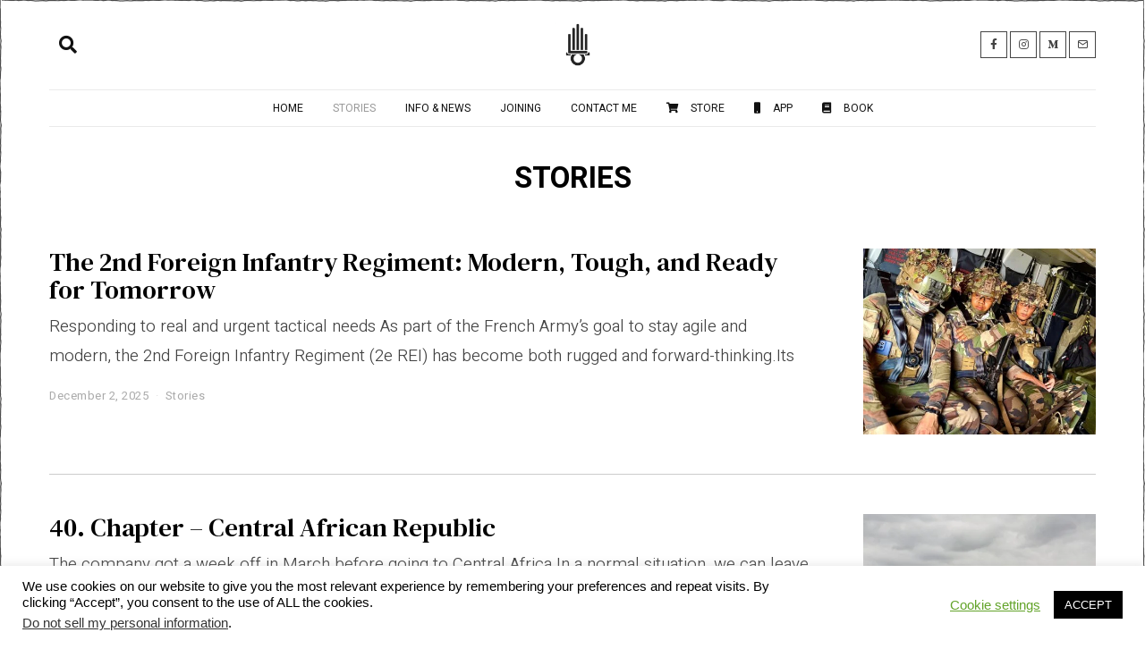

--- FILE ---
content_type: text/html; charset=UTF-8
request_url: https://legionstories.com/category/stories/
body_size: 27367
content:
<!DOCTYPE html>
<html lang="en-US" class="no-js">
<head>
	<meta charset="UTF-8">
	<meta name="viewport" content="width=device-width, initial-scale=1.0">
	<link rel="profile" href="http://gmpg.org/xfn/11">
    
	<!--[if lt IE 9]>
	<script src="https://legionstories.com/wp-content/themes/fox/js/html5.js"></script>
	<![endif]-->
    
    <script>(function(html){html.className = html.className.replace(/\bno-js\b/,'js')})(document.documentElement);</script>
<meta name='robots' content='index, follow, max-image-preview:large, max-snippet:-1, max-video-preview:-1' />

	<!-- This site is optimized with the Yoast SEO plugin v23.0 - https://yoast.com/wordpress/plugins/seo/ -->
	<title>Stories about the French Foreign Legion | The French Foreign Legion Blog</title>
	<meta name="description" content="Stories about the French Foreign Legion. After 8+ years of being a Legionnaire I share my experience with anyone who plans to join or just interested." />
	<link rel="canonical" href="https://legionstories.com/category/stories/" />
	<link rel="next" href="https://legionstories.com/category/stories/page/2/" />
	<meta property="og:locale" content="en_US" />
	<meta property="og:type" content="article" />
	<meta property="og:title" content="Stories about the French Foreign Legion | The French Foreign Legion Blog" />
	<meta property="og:description" content="Stories about the French Foreign Legion. After 8+ years of being a Legionnaire I share my experience with anyone who plans to join or just interested." />
	<meta property="og:url" content="https://legionstories.com/category/stories/" />
	<meta property="og:site_name" content="Legionstories | French Foreign Legion Stories &amp; Info" />
	<meta name="twitter:card" content="summary_large_image" />
	<script type="application/ld+json" class="yoast-schema-graph">{"@context":"https://schema.org","@graph":[{"@type":"CollectionPage","@id":"https://legionstories.com/category/stories/","url":"https://legionstories.com/category/stories/","name":"Stories about the French Foreign Legion | The French Foreign Legion Blog","isPartOf":{"@id":"https://legionstories.com/#website"},"primaryImageOfPage":{"@id":"https://legionstories.com/category/stories/#primaryimage"},"image":{"@id":"https://legionstories.com/category/stories/#primaryimage"},"thumbnailUrl":"https://legionstories.com/wp-content/uploads/2025/11/539770409_1213364564160389_3328043928932448141_n.jpg","description":"Stories about the French Foreign Legion. After 8+ years of being a Legionnaire I share my experience with anyone who plans to join or just interested.","breadcrumb":{"@id":"https://legionstories.com/category/stories/#breadcrumb"},"inLanguage":"en-US"},{"@type":"ImageObject","inLanguage":"en-US","@id":"https://legionstories.com/category/stories/#primaryimage","url":"https://legionstories.com/wp-content/uploads/2025/11/539770409_1213364564160389_3328043928932448141_n.jpg","contentUrl":"https://legionstories.com/wp-content/uploads/2025/11/539770409_1213364564160389_3328043928932448141_n.jpg","width":2048,"height":1152,"caption":"Legionnaires of the 2nd Foreign Infantry Regiment seated inside a helicopter during a tactical exercise."},{"@type":"BreadcrumbList","@id":"https://legionstories.com/category/stories/#breadcrumb","itemListElement":[{"@type":"ListItem","position":1,"name":"Home","item":"https://legionstories.com/"},{"@type":"ListItem","position":2,"name":"Stories"}]},{"@type":"WebSite","@id":"https://legionstories.com/#website","url":"https://legionstories.com/","name":"Legionstories | French Foreign Legion Stories &amp; Info","description":"Everything about the French Foreign Legion also known as Legion Étrangère. Stories about missions, info about joining and recruitment, tips for training and more from a real Legionnaire","publisher":{"@id":"https://legionstories.com/#organization"},"potentialAction":[{"@type":"SearchAction","target":{"@type":"EntryPoint","urlTemplate":"https://legionstories.com/?s={search_term_string}"},"query-input":"required name=search_term_string"}],"inLanguage":"en-US"},{"@type":"Organization","@id":"https://legionstories.com/#organization","name":"Legionstories","url":"https://legionstories.com/","logo":{"@type":"ImageObject","inLanguage":"en-US","@id":"https://legionstories.com/#/schema/logo/image/","url":"https://legionstories.com/wp-content/uploads/2020/05/facebook-white-icon.png","contentUrl":"https://legionstories.com/wp-content/uploads/2020/05/facebook-white-icon.png","width":720,"height":720,"caption":"Legionstories"},"image":{"@id":"https://legionstories.com/#/schema/logo/image/"},"sameAs":["https://www.facebook.com/legionstories/","https://www.instagram.com/legion_stories/"]}]}</script>
	<!-- / Yoast SEO plugin. -->


<link rel='dns-prefetch' href='//fonts.googleapis.com' />
<link href='https://fonts.gstatic.com' crossorigin rel='preconnect' />
<link rel="alternate" type="application/rss+xml" title="Legionstories | French Foreign Legion Stories &amp; Info &raquo; Feed" href="https://legionstories.com/feed/" />
<link rel="alternate" type="application/rss+xml" title="Legionstories | French Foreign Legion Stories &amp; Info &raquo; Comments Feed" href="https://legionstories.com/comments/feed/" />
<link rel="alternate" type="application/rss+xml" title="Legionstories | French Foreign Legion Stories &amp; Info &raquo; Stories Category Feed" href="https://legionstories.com/category/stories/feed/" />
<script>
window._wpemojiSettings = {"baseUrl":"https:\/\/s.w.org\/images\/core\/emoji\/14.0.0\/72x72\/","ext":".png","svgUrl":"https:\/\/s.w.org\/images\/core\/emoji\/14.0.0\/svg\/","svgExt":".svg","source":{"concatemoji":"https:\/\/legionstories.com\/wp-includes\/js\/wp-emoji-release.min.js?ver=6.4.7"}};
/*! This file is auto-generated */
!function(i,n){var o,s,e;function c(e){try{var t={supportTests:e,timestamp:(new Date).valueOf()};sessionStorage.setItem(o,JSON.stringify(t))}catch(e){}}function p(e,t,n){e.clearRect(0,0,e.canvas.width,e.canvas.height),e.fillText(t,0,0);var t=new Uint32Array(e.getImageData(0,0,e.canvas.width,e.canvas.height).data),r=(e.clearRect(0,0,e.canvas.width,e.canvas.height),e.fillText(n,0,0),new Uint32Array(e.getImageData(0,0,e.canvas.width,e.canvas.height).data));return t.every(function(e,t){return e===r[t]})}function u(e,t,n){switch(t){case"flag":return n(e,"\ud83c\udff3\ufe0f\u200d\u26a7\ufe0f","\ud83c\udff3\ufe0f\u200b\u26a7\ufe0f")?!1:!n(e,"\ud83c\uddfa\ud83c\uddf3","\ud83c\uddfa\u200b\ud83c\uddf3")&&!n(e,"\ud83c\udff4\udb40\udc67\udb40\udc62\udb40\udc65\udb40\udc6e\udb40\udc67\udb40\udc7f","\ud83c\udff4\u200b\udb40\udc67\u200b\udb40\udc62\u200b\udb40\udc65\u200b\udb40\udc6e\u200b\udb40\udc67\u200b\udb40\udc7f");case"emoji":return!n(e,"\ud83e\udef1\ud83c\udffb\u200d\ud83e\udef2\ud83c\udfff","\ud83e\udef1\ud83c\udffb\u200b\ud83e\udef2\ud83c\udfff")}return!1}function f(e,t,n){var r="undefined"!=typeof WorkerGlobalScope&&self instanceof WorkerGlobalScope?new OffscreenCanvas(300,150):i.createElement("canvas"),a=r.getContext("2d",{willReadFrequently:!0}),o=(a.textBaseline="top",a.font="600 32px Arial",{});return e.forEach(function(e){o[e]=t(a,e,n)}),o}function t(e){var t=i.createElement("script");t.src=e,t.defer=!0,i.head.appendChild(t)}"undefined"!=typeof Promise&&(o="wpEmojiSettingsSupports",s=["flag","emoji"],n.supports={everything:!0,everythingExceptFlag:!0},e=new Promise(function(e){i.addEventListener("DOMContentLoaded",e,{once:!0})}),new Promise(function(t){var n=function(){try{var e=JSON.parse(sessionStorage.getItem(o));if("object"==typeof e&&"number"==typeof e.timestamp&&(new Date).valueOf()<e.timestamp+604800&&"object"==typeof e.supportTests)return e.supportTests}catch(e){}return null}();if(!n){if("undefined"!=typeof Worker&&"undefined"!=typeof OffscreenCanvas&&"undefined"!=typeof URL&&URL.createObjectURL&&"undefined"!=typeof Blob)try{var e="postMessage("+f.toString()+"("+[JSON.stringify(s),u.toString(),p.toString()].join(",")+"));",r=new Blob([e],{type:"text/javascript"}),a=new Worker(URL.createObjectURL(r),{name:"wpTestEmojiSupports"});return void(a.onmessage=function(e){c(n=e.data),a.terminate(),t(n)})}catch(e){}c(n=f(s,u,p))}t(n)}).then(function(e){for(var t in e)n.supports[t]=e[t],n.supports.everything=n.supports.everything&&n.supports[t],"flag"!==t&&(n.supports.everythingExceptFlag=n.supports.everythingExceptFlag&&n.supports[t]);n.supports.everythingExceptFlag=n.supports.everythingExceptFlag&&!n.supports.flag,n.DOMReady=!1,n.readyCallback=function(){n.DOMReady=!0}}).then(function(){return e}).then(function(){var e;n.supports.everything||(n.readyCallback(),(e=n.source||{}).concatemoji?t(e.concatemoji):e.wpemoji&&e.twemoji&&(t(e.twemoji),t(e.wpemoji)))}))}((window,document),window._wpemojiSettings);
</script>

<link rel='stylesheet' id='sbi_styles-css' href='https://legionstories.com/wp-content/plugins/instagram-feed/css/sbi-styles.min.css?ver=6.9.1' media='all' />
<style id='wp-emoji-styles-inline-css'>

	img.wp-smiley, img.emoji {
		display: inline !important;
		border: none !important;
		box-shadow: none !important;
		height: 1em !important;
		width: 1em !important;
		margin: 0 0.07em !important;
		vertical-align: -0.1em !important;
		background: none !important;
		padding: 0 !important;
	}
</style>
<link rel='stylesheet' id='wp-block-library-css' href='https://legionstories.com/wp-includes/css/dist/block-library/style.min.css?ver=6.4.7' media='all' />
<style id='classic-theme-styles-inline-css'>
/*! This file is auto-generated */
.wp-block-button__link{color:#fff;background-color:#32373c;border-radius:9999px;box-shadow:none;text-decoration:none;padding:calc(.667em + 2px) calc(1.333em + 2px);font-size:1.125em}.wp-block-file__button{background:#32373c;color:#fff;text-decoration:none}
</style>
<style id='global-styles-inline-css'>
body{--wp--preset--color--black: #000000;--wp--preset--color--cyan-bluish-gray: #abb8c3;--wp--preset--color--white: #ffffff;--wp--preset--color--pale-pink: #f78da7;--wp--preset--color--vivid-red: #cf2e2e;--wp--preset--color--luminous-vivid-orange: #ff6900;--wp--preset--color--luminous-vivid-amber: #fcb900;--wp--preset--color--light-green-cyan: #7bdcb5;--wp--preset--color--vivid-green-cyan: #00d084;--wp--preset--color--pale-cyan-blue: #8ed1fc;--wp--preset--color--vivid-cyan-blue: #0693e3;--wp--preset--color--vivid-purple: #9b51e0;--wp--preset--gradient--vivid-cyan-blue-to-vivid-purple: linear-gradient(135deg,rgba(6,147,227,1) 0%,rgb(155,81,224) 100%);--wp--preset--gradient--light-green-cyan-to-vivid-green-cyan: linear-gradient(135deg,rgb(122,220,180) 0%,rgb(0,208,130) 100%);--wp--preset--gradient--luminous-vivid-amber-to-luminous-vivid-orange: linear-gradient(135deg,rgba(252,185,0,1) 0%,rgba(255,105,0,1) 100%);--wp--preset--gradient--luminous-vivid-orange-to-vivid-red: linear-gradient(135deg,rgba(255,105,0,1) 0%,rgb(207,46,46) 100%);--wp--preset--gradient--very-light-gray-to-cyan-bluish-gray: linear-gradient(135deg,rgb(238,238,238) 0%,rgb(169,184,195) 100%);--wp--preset--gradient--cool-to-warm-spectrum: linear-gradient(135deg,rgb(74,234,220) 0%,rgb(151,120,209) 20%,rgb(207,42,186) 40%,rgb(238,44,130) 60%,rgb(251,105,98) 80%,rgb(254,248,76) 100%);--wp--preset--gradient--blush-light-purple: linear-gradient(135deg,rgb(255,206,236) 0%,rgb(152,150,240) 100%);--wp--preset--gradient--blush-bordeaux: linear-gradient(135deg,rgb(254,205,165) 0%,rgb(254,45,45) 50%,rgb(107,0,62) 100%);--wp--preset--gradient--luminous-dusk: linear-gradient(135deg,rgb(255,203,112) 0%,rgb(199,81,192) 50%,rgb(65,88,208) 100%);--wp--preset--gradient--pale-ocean: linear-gradient(135deg,rgb(255,245,203) 0%,rgb(182,227,212) 50%,rgb(51,167,181) 100%);--wp--preset--gradient--electric-grass: linear-gradient(135deg,rgb(202,248,128) 0%,rgb(113,206,126) 100%);--wp--preset--gradient--midnight: linear-gradient(135deg,rgb(2,3,129) 0%,rgb(40,116,252) 100%);--wp--preset--font-size--small: 13px;--wp--preset--font-size--medium: 20px;--wp--preset--font-size--large: 36px;--wp--preset--font-size--x-large: 42px;--wp--preset--spacing--20: 0.44rem;--wp--preset--spacing--30: 0.67rem;--wp--preset--spacing--40: 1rem;--wp--preset--spacing--50: 1.5rem;--wp--preset--spacing--60: 2.25rem;--wp--preset--spacing--70: 3.38rem;--wp--preset--spacing--80: 5.06rem;--wp--preset--shadow--natural: 6px 6px 9px rgba(0, 0, 0, 0.2);--wp--preset--shadow--deep: 12px 12px 50px rgba(0, 0, 0, 0.4);--wp--preset--shadow--sharp: 6px 6px 0px rgba(0, 0, 0, 0.2);--wp--preset--shadow--outlined: 6px 6px 0px -3px rgba(255, 255, 255, 1), 6px 6px rgba(0, 0, 0, 1);--wp--preset--shadow--crisp: 6px 6px 0px rgba(0, 0, 0, 1);}:where(.is-layout-flex){gap: 0.5em;}:where(.is-layout-grid){gap: 0.5em;}body .is-layout-flow > .alignleft{float: left;margin-inline-start: 0;margin-inline-end: 2em;}body .is-layout-flow > .alignright{float: right;margin-inline-start: 2em;margin-inline-end: 0;}body .is-layout-flow > .aligncenter{margin-left: auto !important;margin-right: auto !important;}body .is-layout-constrained > .alignleft{float: left;margin-inline-start: 0;margin-inline-end: 2em;}body .is-layout-constrained > .alignright{float: right;margin-inline-start: 2em;margin-inline-end: 0;}body .is-layout-constrained > .aligncenter{margin-left: auto !important;margin-right: auto !important;}body .is-layout-constrained > :where(:not(.alignleft):not(.alignright):not(.alignfull)){max-width: var(--wp--style--global--content-size);margin-left: auto !important;margin-right: auto !important;}body .is-layout-constrained > .alignwide{max-width: var(--wp--style--global--wide-size);}body .is-layout-flex{display: flex;}body .is-layout-flex{flex-wrap: wrap;align-items: center;}body .is-layout-flex > *{margin: 0;}body .is-layout-grid{display: grid;}body .is-layout-grid > *{margin: 0;}:where(.wp-block-columns.is-layout-flex){gap: 2em;}:where(.wp-block-columns.is-layout-grid){gap: 2em;}:where(.wp-block-post-template.is-layout-flex){gap: 1.25em;}:where(.wp-block-post-template.is-layout-grid){gap: 1.25em;}.has-black-color{color: var(--wp--preset--color--black) !important;}.has-cyan-bluish-gray-color{color: var(--wp--preset--color--cyan-bluish-gray) !important;}.has-white-color{color: var(--wp--preset--color--white) !important;}.has-pale-pink-color{color: var(--wp--preset--color--pale-pink) !important;}.has-vivid-red-color{color: var(--wp--preset--color--vivid-red) !important;}.has-luminous-vivid-orange-color{color: var(--wp--preset--color--luminous-vivid-orange) !important;}.has-luminous-vivid-amber-color{color: var(--wp--preset--color--luminous-vivid-amber) !important;}.has-light-green-cyan-color{color: var(--wp--preset--color--light-green-cyan) !important;}.has-vivid-green-cyan-color{color: var(--wp--preset--color--vivid-green-cyan) !important;}.has-pale-cyan-blue-color{color: var(--wp--preset--color--pale-cyan-blue) !important;}.has-vivid-cyan-blue-color{color: var(--wp--preset--color--vivid-cyan-blue) !important;}.has-vivid-purple-color{color: var(--wp--preset--color--vivid-purple) !important;}.has-black-background-color{background-color: var(--wp--preset--color--black) !important;}.has-cyan-bluish-gray-background-color{background-color: var(--wp--preset--color--cyan-bluish-gray) !important;}.has-white-background-color{background-color: var(--wp--preset--color--white) !important;}.has-pale-pink-background-color{background-color: var(--wp--preset--color--pale-pink) !important;}.has-vivid-red-background-color{background-color: var(--wp--preset--color--vivid-red) !important;}.has-luminous-vivid-orange-background-color{background-color: var(--wp--preset--color--luminous-vivid-orange) !important;}.has-luminous-vivid-amber-background-color{background-color: var(--wp--preset--color--luminous-vivid-amber) !important;}.has-light-green-cyan-background-color{background-color: var(--wp--preset--color--light-green-cyan) !important;}.has-vivid-green-cyan-background-color{background-color: var(--wp--preset--color--vivid-green-cyan) !important;}.has-pale-cyan-blue-background-color{background-color: var(--wp--preset--color--pale-cyan-blue) !important;}.has-vivid-cyan-blue-background-color{background-color: var(--wp--preset--color--vivid-cyan-blue) !important;}.has-vivid-purple-background-color{background-color: var(--wp--preset--color--vivid-purple) !important;}.has-black-border-color{border-color: var(--wp--preset--color--black) !important;}.has-cyan-bluish-gray-border-color{border-color: var(--wp--preset--color--cyan-bluish-gray) !important;}.has-white-border-color{border-color: var(--wp--preset--color--white) !important;}.has-pale-pink-border-color{border-color: var(--wp--preset--color--pale-pink) !important;}.has-vivid-red-border-color{border-color: var(--wp--preset--color--vivid-red) !important;}.has-luminous-vivid-orange-border-color{border-color: var(--wp--preset--color--luminous-vivid-orange) !important;}.has-luminous-vivid-amber-border-color{border-color: var(--wp--preset--color--luminous-vivid-amber) !important;}.has-light-green-cyan-border-color{border-color: var(--wp--preset--color--light-green-cyan) !important;}.has-vivid-green-cyan-border-color{border-color: var(--wp--preset--color--vivid-green-cyan) !important;}.has-pale-cyan-blue-border-color{border-color: var(--wp--preset--color--pale-cyan-blue) !important;}.has-vivid-cyan-blue-border-color{border-color: var(--wp--preset--color--vivid-cyan-blue) !important;}.has-vivid-purple-border-color{border-color: var(--wp--preset--color--vivid-purple) !important;}.has-vivid-cyan-blue-to-vivid-purple-gradient-background{background: var(--wp--preset--gradient--vivid-cyan-blue-to-vivid-purple) !important;}.has-light-green-cyan-to-vivid-green-cyan-gradient-background{background: var(--wp--preset--gradient--light-green-cyan-to-vivid-green-cyan) !important;}.has-luminous-vivid-amber-to-luminous-vivid-orange-gradient-background{background: var(--wp--preset--gradient--luminous-vivid-amber-to-luminous-vivid-orange) !important;}.has-luminous-vivid-orange-to-vivid-red-gradient-background{background: var(--wp--preset--gradient--luminous-vivid-orange-to-vivid-red) !important;}.has-very-light-gray-to-cyan-bluish-gray-gradient-background{background: var(--wp--preset--gradient--very-light-gray-to-cyan-bluish-gray) !important;}.has-cool-to-warm-spectrum-gradient-background{background: var(--wp--preset--gradient--cool-to-warm-spectrum) !important;}.has-blush-light-purple-gradient-background{background: var(--wp--preset--gradient--blush-light-purple) !important;}.has-blush-bordeaux-gradient-background{background: var(--wp--preset--gradient--blush-bordeaux) !important;}.has-luminous-dusk-gradient-background{background: var(--wp--preset--gradient--luminous-dusk) !important;}.has-pale-ocean-gradient-background{background: var(--wp--preset--gradient--pale-ocean) !important;}.has-electric-grass-gradient-background{background: var(--wp--preset--gradient--electric-grass) !important;}.has-midnight-gradient-background{background: var(--wp--preset--gradient--midnight) !important;}.has-small-font-size{font-size: var(--wp--preset--font-size--small) !important;}.has-medium-font-size{font-size: var(--wp--preset--font-size--medium) !important;}.has-large-font-size{font-size: var(--wp--preset--font-size--large) !important;}.has-x-large-font-size{font-size: var(--wp--preset--font-size--x-large) !important;}
.wp-block-navigation a:where(:not(.wp-element-button)){color: inherit;}
:where(.wp-block-post-template.is-layout-flex){gap: 1.25em;}:where(.wp-block-post-template.is-layout-grid){gap: 1.25em;}
:where(.wp-block-columns.is-layout-flex){gap: 2em;}:where(.wp-block-columns.is-layout-grid){gap: 2em;}
.wp-block-pullquote{font-size: 1.5em;line-height: 1.6;}
</style>
<link rel='stylesheet' id='contact-form-7-css' href='https://legionstories.com/wp-content/plugins/contact-form-7/includes/css/styles.css?ver=5.9.6' media='all' />
<link rel='stylesheet' id='cookie-law-info-css' href='https://legionstories.com/wp-content/plugins/cookie-law-info/public/css/cookie-law-info-public.css?ver=2.0.1' media='all' />
<link rel='stylesheet' id='cookie-law-info-gdpr-css' href='https://legionstories.com/wp-content/plugins/cookie-law-info/public/css/cookie-law-info-gdpr.css?ver=2.0.1' media='all' />
<link rel='stylesheet' id='wi-fonts-css' href='https://fonts.googleapis.com/css?display=swap&family=Heebo%3A300%2C400%2C700%7CDM+Serif+Text%3A400%7CUltra%3A400&#038;ver=4.6.2' media='all' />
<link rel='stylesheet' id='mediaelement-css' href='https://legionstories.com/wp-includes/js/mediaelement/mediaelementplayer-legacy.min.css?ver=4.2.17' media='all' />
<link rel='stylesheet' id='wp-mediaelement-css' href='https://legionstories.com/wp-includes/js/mediaelement/wp-mediaelement.min.css?ver=6.4.7' media='all' />
<link rel='stylesheet' id='style-css' href='https://legionstories.com/wp-content/themes/fox/style.min.css?ver=4.6.2' media='all' />
<style id='style-inline-css'>
.color-accent,.social-list.style-plain:not(.style-text_color) a:hover,.wi-mainnav ul.menu ul > li:hover > a,
    .wi-mainnav ul.menu ul li.current-menu-item > a,
    .wi-mainnav ul.menu ul li.current-menu-ancestor > a,.related-title a:hover,.pagination-1 a.page-numbers:hover,.pagination-4 a.page-numbers:hover,.page-links > a:hover,.reading-progress-wrapper,.widget_archive a:hover, .widget_nav_menu a:hover, .widget_meta a:hover, .widget_recent_entries a:hover, .widget_categories a:hover,.tagcloud a:hover,.header-cart a:hover,.woocommerce .star-rating span:before,.null-instagram-feed .clear a:hover,.widget a.readmore:hover{color:#21759b}.bg-accent,html .mejs-controls .mejs-time-rail .mejs-time-current,.fox-btn.btn-primary, button.btn-primary, input.btn-primary[type="button"], input.btn-primary[type="reset"], input.btn-primary[type="submit"],.social-list.style-black a:hover,.style--slider-nav-text .flex-direction-nav a:hover, .style--slider-nav-text .slick-nav:hover,.header-cart-icon .num,.post-item-thumbnail:hover .video-indicator-solid,a.more-link:hover,.post-newspaper .related-thumbnail,.pagination-4 span.page-numbers,.review-item.overall .review-score,#respond #submit:hover,.dropcap-color, .style--dropcap-color .enable-dropcap .dropcap-content > p:first-of-type:first-letter, .style--dropcap-color p.has-drop-cap:not(:focus):first-letter,.style--list-widget-3 .fox-post-count,.style--tagcloud-3 .tagcloud a:hover,.blog-widget-small .thumbnail-index,.foxmc-button-primary input[type="submit"],#footer-search .submit:hover,.wpcf7-submit:hover,.woocommerce .widget_price_filter .ui-slider .ui-slider-range,
.woocommerce .widget_price_filter .ui-slider .ui-slider-handle,.woocommerce span.onsale,
.woocommerce ul.products li.product .onsale,.woocommerce #respond input#submit.alt:hover,
.woocommerce a.button.alt:hover,
.woocommerce button.button.alt:hover,
.woocommerce input.button.alt:hover,.woocommerce a.add_to_cart_button:hover,.woocommerce #review_form #respond .form-submit input:hover{background-color:#21759b}.review-item.overall .review-score,.partial-content,.style--tagcloud-3 .tagcloud a:hover,.null-instagram-feed .clear a:hover{border-color:#21759b}.reading-progress-wrapper::-webkit-progress-value{background-color:#21759b}.reading-progress-wrapper::-moz-progress-value{background-color:#21759b}.header-search-wrapper .search-btn, .header-cart-icon, .hamburger-btn{font-size:20px}.sticky-header-background{opacity:1}.fox-logo img{width:50px}.wi-mainnav ul.menu > li > a, .header-social.style-plain:not(.style-text_color) a, .header-search-wrapper .search-btn, .header-cart-icon a, .hamburger-btn{color:#111111}.wi-mainnav ul.menu > li:hover > a{color:#999999}.wi-mainnav ul.menu > li.current-menu-item > a, .wi-mainnav ul.menu > li.current-menu-ancestor > a,
    .row-nav-style-active-1 .wi-mainnav ul.menu > li.current-menu-item > a, .row-nav-style-active-1 .wi-mainnav ul.menu > li.current-menu-ancestor > a {color:#999999}.row-nav-style-active-1 .wi-mainnav ul.menu > li.current-menu-item > a, .row-nav-style-active-1 .wi-mainnav ul.menu > li.current-menu-ancestor > a{background-color:#ffffff}.wi-mainnav ul.menu > li.menu-item-has-children > a:after, .wi-mainnav ul.menu > li.mega > a:after{color:#cccccc}.wi-mainnav ul.menu ul{background-color:#ffffff;color:#444444}.wi-mainnav ul.menu ul li:hover > a, .wi-mainnav ul.menu .post-nav-item-title:hover a, .wi-mainnav ul.menu > li.mega ul ul a:hover{color:#111111}.wi-mainnav ul.menu ul li:hover > a, .wi-mainnav ul.menu > li.mega ul ul a:hover{background-color:#f0f0f0}.wi-mainnav ul.menu ul > li, .mega-sep{border-color:#ffffff}.main-header.has-logo-center .container{height:100px}#footer-logo img{width:120px}#backtotop{color:#111111;background-color:#f0f0f0;border-color:#f0f0f0}#backtotop:hover{color:#111111;background-color:#ffffff;border-color:#dddddd}.list-thumbnail{width:260px}.share-style-custom a{width:28px}.fox-share.color-custom a{color:#111111}.fox-share.background-custom a{background-color:#f0f0f0}.fox-share.hover-color-custom a:hover{color:#111111}.fox-share.hover-background-custom a:hover{background-color:#fafafa}body{color:#444444}h1, h2, h3, h4, h5, h6{color:#000000}a{color:#21759b}a:hover{color:#21759b}textarea,table,td, th,.fox-input,
input[type="color"], input[type="date"], input[type="datetime"], input[type="datetime-local"], input[type="email"], input[type="month"], input[type="number"], input[type="password"], input[type="search"], input[type="tel"], input[type="text"], input[type="time"], input[type="url"], input[type="week"], input:not([type]), textarea,select,.fox-slider-rich,.style--tag-block .fox-term-list a,.post-sep,.blog-related,.blog-related .line,.post-list-sep,.article-small,
.article-tall,.article-small-list,.pagination-1 .pagination-inner,.toparea > .container,.single-heading,.single-heading span:before, .single-heading span:after,.authorbox-simple,.post-nav-simple,#posts-small-heading,.commentlist li + li > .comment-body,.commentlist ul.children,.hero-meta .header-main,.widget,.widget_archive ul, .widget_nav_menu ul, .widget_meta ul, .widget_recent_entries ul, .widget_categories ul,.widget_archive li, .widget_nav_menu li, .widget_meta li, .widget_recent_entries li, .widget_categories li,#footer-widgets,.footer-col-sep,#footer-bottom,#backtotop,.offcanvas-nav li + li > a{border-color:#cccccc}.widget-title{text-align:left}.post-item-title a:hover{color:#595959;text-decoration:none}.post-item-meta{color:#aaaaaa}.post-item-meta a{color:#aaaaaa}.post-item-meta a:hover{color:#111111}.standalone-categories a{color:#111111}.single .entry-content, .page .entry-content{color:#000000}body .elementor-section.elementor-section-boxed>.elementor-container{max-width:1210px}@media (min-width: 1200px) {.container,.cool-thumbnail-size-big .post-thumbnail{width:1170px}body.layout-boxed .wi-wrapper{width:1230px}}@media (min-width:1024px) {.secondary, .section-secondary{width:22.649572649573%}.has-sidebar .primary, .section-has-sidebar .section-primary, .section-sep{width:77.350427350427%}}body,.font-body,.fox-btn,button,input[type="button"],input[type="reset"],input[type="submit"],.post-item-meta,.standalone-categories,.wi-mainnav ul.menu > li > a,.footer-bottom .widget_nav_menu,#footernav,.offcanvas-nav,.wi-mainnav ul.menu ul,.header-builder .widget_nav_menu  ul.menu ul,.archive-title,.post-item-subtitle,.single .entry-content,.page .entry-content,.single-heading,.widget-title,.section-heading h2,.article-big .readmore,.fox-input,input[type="color"],input[type="date"],input[type="datetime"],input[type="datetime-local"],input[type="email"],input[type="month"],input[type="number"],input[type="password"],input[type="search"],input[type="tel"],input[type="text"],input[type="time"],input[type="url"],input[type="week"],input:not([type]),textarea,.wi-dropcap,.enable-dropcap .dropcap-content > p:first-of-type:first-letter,p.has-drop-cap:not(:focus):first-letter,.wp-caption-text,.post-thumbnail-standard figcaption,.wp-block-image figcaption,.blocks-gallery-caption,.footer-copyright{font-family:"Heebo",sans-serif}.font-heading,h1,h2,h3,h4,h5,h6,.wp-block-quote.is-large cite,.wp-block-quote.is-style-large cite,.fox-term-list,.wp-block-cover-text,.title-label,.thumbnail-view,.readmore,a.more-link,.post-big a.more-link,.style--slider-navtext .flex-direction-nav a,.page-links-container,.authorbox-nav,.post-navigation .post-title,.review-criterion,.review-score,.review-text,.commentlist .fn,.reply a,.widget_archive,.widget_nav_menu,.widget_meta,.widget_recent_entries,.widget_categories,.widget_rss > ul a.rsswidget,.widget_rss > ul > li > cite,.widget_recent_comments,#backtotop,.view-count,.tagcloud,.woocommerce span.onsale,.woocommerce ul.products li.product .onsale,.woocommerce #respond input#submit,.woocommerce a.button,.woocommerce button.button,.woocommerce input.button,.woocommerce a.added_to_cart,.woocommerce nav.woocommerce-pagination ul,.woocommerce div.product p.price,.woocommerce div.product span.price,.woocommerce div.product .woocommerce-tabs ul.tabs li a,.woocommerce #reviews #comments ol.commentlist li .comment-text p.meta,.woocommerce table.shop_table th,.woocommerce table.shop_table td.product-name a,.slogan,.post-item-title,.single .post-item-title.post-title,.page-title{font-family:"DM Serif Text",serif}.min-logo-text,.fox-logo,.mobile-logo-text,blockquote{font-family:"Ultra",serif}body, .font-body{font-size:22px;font-weight:100;font-style:normal;text-transform:none;letter-spacing:0px;line-height:1.8}h1, h2, h3, h4, h5, h6{font-weight:400;font-style:normal;text-transform:none;line-height:1.1}h2{font-size:2.0625em;font-style:normal}h3{font-size:1.625em;font-style:normal}h4{font-size:1.25em;font-style:normal}.fox-logo, .min-logo-text, .mobile-logo-text{font-size:32px;font-weight:400;font-style:normal;text-transform:none;letter-spacing:0px;line-height:1.3}.slogan{font-size:0.8125em;letter-spacing:8px}.wi-mainnav ul.menu > li > a, .footer-bottom .widget_nav_menu, #footernav, .offcanvas-nav{font-size:12px;font-weight:400;text-transform:uppercase;letter-spacing:0px}.wi-mainnav ul.menu ul, .header-builder .widget_nav_menu  ul.menu ul{font-size:12px;font-weight:400;text-transform:none;letter-spacing:0px}.post-item-title{font-style:normal;text-transform:none;letter-spacing:0px}.post-item-meta{font-size:13px;font-weight:400;font-style:normal;text-transform:none}.standalone-categories{font-size:13px;font-weight:700;font-style:normal;text-transform:uppercase;letter-spacing:1px}.archive-title{font-size:1.5em;font-weight:700;font-style:normal;text-transform:uppercase;letter-spacing:0px}.single .post-item-title.post-title, .page-title{font-size:3.2em;font-weight:300;font-style:normal}.post-item-subtitle{font-style:normal}.single .entry-content, .page .entry-content{font-size:17px;font-style:normal}.single-heading{font-size:.9em;font-weight:700;text-transform:uppercase;letter-spacing:1px}.widget-title{font-size:12px;font-weight:700;text-transform:uppercase;letter-spacing:1px}.section-heading h2{font-weight:700;font-style:normal;text-transform:uppercase}.fox-btn, button, input[type="button"], input[type="reset"], input[type="submit"], .article-big .readmore{font-size:14px;font-weight:700;font-style:normal;text-transform:none;letter-spacing:0px}.fox-input, input[type="color"], input[type="date"], input[type="datetime"], input[type="datetime-local"], input[type="email"], input[type="month"], input[type="number"], input[type="password"], input[type="search"], input[type="tel"], input[type="text"], input[type="time"], input[type="url"], input[type="week"], input:not([type]), textarea{font-size:14px;font-weight:400;font-style:normal;text-transform:none}blockquote{font-size:1.1em;font-weight:400;font-style:normal;text-transform:none}.wi-dropcap,.enable-dropcap .dropcap-content > p:first-of-type:first-letter, p.has-drop-cap:not(:focus):first-letter{font-style:normal}.wp-caption-text, .post-thumbnail-standard figcaption, .wp-block-image figcaption, .blocks-gallery-caption{font-style:normal}.footer-copyright{font-style:normal}.offcanvas-nav{font-size:16px;font-weight:400;font-style:normal;text-transform:none;letter-spacing:0px}@media only screen and (max-width: 1023px){body, .font-body{font-size:21px}.fox-logo, .min-logo-text, .mobile-logo-text{font-size:28px}.archive-title{font-size:1.3em}.single .post-item-title.post-title, .page-title{font-size:1.9em}.single .entry-content, .page .entry-content{font-size:15px}blockquote{font-size:1em}.offcanvas-nav{font-size:14px}}@media only screen and (max-width: 567px){body, .font-body{font-size:19px}.fox-logo, .min-logo-text, .mobile-logo-text{font-size:20px}.archive-title{font-size:1.1em}.single .post-item-title.post-title, .page-title{font-size:1.5em}.single .entry-content, .page .entry-content{font-size:14px}}#after-header .container{border-top-width:1px;border-bottom-width:1px;border-color:#eaeaea;border-style:solid}#footer-bottom{padding-top:20px;padding-bottom:20px;border-style:solid}#titlebar .container{margin-bottom:0px;padding-top:40px;padding-bottom:0px;border-style:solid}.wi-mainnav ul.menu ul{padding-top:10px;padding-right:0px;padding-bottom:10px;padding-left:0px;border-top-width:2px;border-right-width:2px;border-bottom-width:2px;border-left-width:2px;border-color:#eaeaea;border-top-left-radius:1px;border-top-right-radius:1px;border-bottom-right-radius:1px;border-bottom-left-radius:1px}.wi-mainnav ul.menu ul a{padding-top:6px;padding-bottom:6px}.widget-title{margin-bottom:16px;padding-top:0px;padding-right:0px;padding-bottom:0px;padding-left:0px;border-color:#cccccc;border-style:solid}blockquote{padding-top:10px;padding-right:0px;padding-bottom:10px;padding-left:0px;border-top-width:3px;border-bottom-width:1px;border-style:solid}#footer-widgets{background-size:cover;background-position:center center;background-repeat:no-repeat;background-attachment:scroll}#offcanvas-bg{background-color:#ffffff}.main-header .widget:nth-child(2){margin-left: auto;}.reading-progress-wrapper::-webkit-progress-value {background-color:#dd9933}.reading-progress-wrapper::-moz-progress-bar {background-color:#dd9933}
</style>
<script src="https://legionstories.com/wp-includes/js/jquery/jquery.min.js?ver=3.7.1" id="jquery-core-js"></script>
<script src="https://legionstories.com/wp-includes/js/jquery/jquery-migrate.min.js?ver=3.4.1" id="jquery-migrate-js"></script>
<script id="cookie-law-info-js-extra">
var Cli_Data = {"nn_cookie_ids":[],"cookielist":[],"non_necessary_cookies":[],"ccpaEnabled":"1","ccpaRegionBased":"","ccpaBarEnabled":"1","ccpaType":"ccpa_gdpr","js_blocking":"","custom_integration":"","triggerDomRefresh":"","secure_cookies":""};
var cli_cookiebar_settings = {"animate_speed_hide":"500","animate_speed_show":"500","background":"#FFF","border":"#b1a6a6c2","border_on":"","button_1_button_colour":"#000","button_1_button_hover":"#000000","button_1_link_colour":"#fff","button_1_as_button":"1","button_1_new_win":"","button_2_button_colour":"#333","button_2_button_hover":"#292929","button_2_link_colour":"#444","button_2_as_button":"","button_2_hidebar":"","button_3_button_colour":"#000","button_3_button_hover":"#000000","button_3_link_colour":"#fff","button_3_as_button":"1","button_3_new_win":"","button_4_button_colour":"#000","button_4_button_hover":"#000000","button_4_link_colour":"#62a329","button_4_as_button":"","button_7_button_colour":"#61a229","button_7_button_hover":"#4e8221","button_7_link_colour":"#fff","button_7_as_button":"1","button_7_new_win":"","font_family":"Helvetica, Arial, sans-serif","header_fix":"","notify_animate_hide":"","notify_animate_show":"","notify_div_id":"#cookie-law-info-bar","notify_position_horizontal":"right","notify_position_vertical":"bottom","scroll_close":"","scroll_close_reload":"","accept_close_reload":"","reject_close_reload":"","showagain_tab":"","showagain_background":"#fff","showagain_border":"#000","showagain_div_id":"#cookie-law-info-again","showagain_x_position":"100px","text":"#000","show_once_yn":"","show_once":"10000","logging_on":"","as_popup":"","popup_overlay":"1","bar_heading_text":"","cookie_bar_as":"banner","popup_showagain_position":"bottom-right","widget_position":"left"};
var log_object = {"ajax_url":"https:\/\/legionstories.com\/wp-admin\/admin-ajax.php"};
</script>
<script src="https://legionstories.com/wp-content/plugins/cookie-law-info/public/js/cookie-law-info-public.js?ver=2.0.1" id="cookie-law-info-js"></script>
<script id="cookie-law-info-ccpa-js-extra">
var ccpa_data = {"opt_out_prompt":"Do you really wish to opt out?","opt_out_confirm":"Confirm","opt_out_cancel":"Cancel"};
</script>
<script src="https://legionstories.com/wp-content/plugins/cookie-law-info/admin/modules/ccpa/assets/js/cookie-law-info-ccpa.js?ver=2.0.1" id="cookie-law-info-ccpa-js"></script>
<link rel="https://api.w.org/" href="https://legionstories.com/wp-json/" /><link rel="alternate" type="application/json" href="https://legionstories.com/wp-json/wp/v2/categories/1" /><link rel="EditURI" type="application/rsd+xml" title="RSD" href="https://legionstories.com/xmlrpc.php?rsd" />
<meta name="generator" content="WordPress 6.4.7" />
<meta name="generator" content="Elementor 3.27.6; features: additional_custom_breakpoints; settings: css_print_method-external, google_font-enabled, font_display-auto">
			<style>
				.e-con.e-parent:nth-of-type(n+4):not(.e-lazyloaded):not(.e-no-lazyload),
				.e-con.e-parent:nth-of-type(n+4):not(.e-lazyloaded):not(.e-no-lazyload) * {
					background-image: none !important;
				}
				@media screen and (max-height: 1024px) {
					.e-con.e-parent:nth-of-type(n+3):not(.e-lazyloaded):not(.e-no-lazyload),
					.e-con.e-parent:nth-of-type(n+3):not(.e-lazyloaded):not(.e-no-lazyload) * {
						background-image: none !important;
					}
				}
				@media screen and (max-height: 640px) {
					.e-con.e-parent:nth-of-type(n+2):not(.e-lazyloaded):not(.e-no-lazyload),
					.e-con.e-parent:nth-of-type(n+2):not(.e-lazyloaded):not(.e-no-lazyload) * {
						background-image: none !important;
					}
				}
			</style>
			<link rel="icon" href="https://legionstories.com/wp-content/uploads/2020/05/cropped-app-icon-32x32.png" sizes="32x32" />
<link rel="icon" href="https://legionstories.com/wp-content/uploads/2020/05/cropped-app-icon-192x192.png" sizes="192x192" />
<link rel="apple-touch-icon" href="https://legionstories.com/wp-content/uploads/2020/05/cropped-app-icon-180x180.png" />
<meta name="msapplication-TileImage" content="https://legionstories.com/wp-content/uploads/2020/05/cropped-app-icon-270x270.png" />
		<style id="wp-custom-css">
			/* #start Ensure that font is visible
 * */

@font-face {
  font-family: 'Pacifico';
  font-style: normal;
  font-weight: 400;
  src: local('Pacifico Regular'), 	local('Pacifico-Regular'), 	url(https://fonts.gstatic.com/s/pacifico/v12/FwZY7-Qmy14u9lezJ-6H6MmBp0u-.woff2) format('woff2');
  font-display: swap;
}

/* END ensure font always visible
 * */
 


/* #START EDITING COMMENT SECTION
 * 
 * Decrease padding for comments, so that the text is not pushed too much to the side. */

.commentlist ul.children {
	margin: 1.5em 0px 0.2em 0.5em;
}


.comment .comment-respond, .comment .reply, .comment-content, .comment-metadata {
	padding-top: 15px;
	padding-left: 0px;
}

/* # END editing comment sectoin*/


/*START UPDATING FONT SIZE ON MOBILE*/

@media only screen and (max-width: 567px)
.single .entry-content, .page .entry-content {
    font-size: 16px;
}
/*START UPDATING FONT SIZE ON TABLET*/

@media only screen and (max-width: 1023px)
.single .entry-content, .page .entry-content {
    font-size: 17px;
}

/*START UPDATING FONT SIZE ON DESKTOP*/

.single .entry-content, .page .entry-content {
    font-size: 18px;
    font-style: normal;
}

/*END UPDATING FONT SIZE*/


/* COOKIE BANNER STYLE */

a#cn-accept-cookie {
    background-color: transparent;
    border: 2px solid;
	color: black; 
}

.cn-close-icon:after {
	background-color: black; 
}

.cn-close-icon:before {
	background-color: black; 
}

.cookie-notice-container {
	border-top: 2px solid; 
}


/* END COOKIE BANNER STYLE */

/*START MENU ICON STYLE */

.menu-icon-icon {
	padding-right: 5px; 
}

/*END MENU ICON STYLE */

/* START Comment layout fix withouth website field*/

#commentform > p.comment-form-cookies-consent {
	display: inline-block; 
}		</style>
		
<style id="color-preview"></style>

            
</head>

<body class="archive category category-stories category-1 no-sidebar layout-wide style--dropcap-default dropcap-style-default style--dropcap-font-body style--tag-plain style--list-widget-1 style--tagcloud-1 style--blockquote-no-icon style--single-heading-border_top style--link-2 style--hand-drawn elementor-default elementor-kit-10" itemscope itemtype="https://schema.org/WebPage">
    
        
    <div id="wi-all" class="fox-outer-wrapper fox-all wi-all">

        
        <div id="wi-wrapper" class="fox-wrapper wi-wrapper">

            <div class="wi-container">

                
                
<header id="masthead" class="site-header header-builder header-sticky-style-border submenu-light" itemscope itemtype="https://schema.org/WPHeader">

    
<div class="main-header header-builder header-row has-logo-center valign-center" id="main-header">

    <div class="container">

        <div id="header-search-1" class="widget widget_header_search">
<div class="header-search-wrapper header-search-classic">
    
    <span class="search-btn-classic search-btn">
        <i class="fa fa-search"></i>    </span>
    
    <div class="header-search-form header-search-form-template">
        
        <div class="container">
    
            <div class="searchform">
    
    <form role="search" method="get" action="https://legionstories.com/" itemprop="potentialAction" itemscope itemtype="https://schema.org/SearchAction" class="form">
        
        <input type="text" name="s" class="s search-field" value="" placeholder="Type &amp; hit enter" />
        
        <button class="submit" role="button" title="Go">
            
            <i class="fa fa-search"></i>            
        </button>
        
    </form><!-- .form -->
    
</div><!-- .searchform -->            
        </div><!-- .header-search-form -->
    
    </div><!-- #header-search -->
    
</div><!-- .header-search-wrapper -->

</div><div id="social-3" class="widget widget_social">
<div class="social-list widget-social style-outline shape-square align-center icon-size-normal icon-spacing-small style-none" id="social-id-696fd228bd868">
    
    <ul>
    
                
        <li class="li-facebook">
            <a href="https://www.facebook.com/legionstories/" target="_blank" rel="alternate" title="Facebook">
                <i class="fab fa-facebook-f"></i>
            </a>
            
                    </li>
        
                
        <li class="li-instagram">
            <a href="https://www.instagram.com/legion_stories/" target="_blank" rel="alternate" title="Instagram">
                <i class="fab fa-instagram"></i>
            </a>
            
                    </li>
        
                
        <li class="li-medium">
            <a href="https://medium.com/@legionstories" target="_blank" rel="alternate" title="Medium">
                <i class="fab fa-medium-m"></i>
            </a>
            
                    </li>
        
                
        <li class="li-email">
            <a href="mailto:info@legionstories.com" target="_blank" rel="alternate" title="Email">
                <i class="feather-mail"></i>
            </a>
            
                    </li>
        
            
    </ul>
    
</div><!-- .social-list -->
</div><div id="logo-1" class="widget widget_logo">
    <div id="logo-area" class="fox-logo-area fox-header-logo site-branding">
        
        <div id="wi-logo" class="fox-logo-container">
            
            <h2 class="wi-logo-main fox-logo logo-type-image" id="site-logo">                
                <a href="https://legionstories.com/" rel="home">
                    
                    <img fetchpriority="high" width="720" height="720" src="https://legionstories.com/wp-content/uploads/2020/05/instagram-white.png" class="main-img-logo" alt="" decoding="async" srcset="https://legionstories.com/wp-content/uploads/2020/05/instagram-white.png 720w, https://legionstories.com/wp-content/uploads/2020/05/instagram-white-300x300.png 300w, https://legionstories.com/wp-content/uploads/2020/05/instagram-white-100x100.png 100w, https://legionstories.com/wp-content/uploads/2020/05/instagram-white-600x600.png 600w, https://legionstories.com/wp-content/uploads/2020/05/instagram-white-150x150.png 150w, https://legionstories.com/wp-content/uploads/2020/05/instagram-white-60x60.png 60w, https://legionstories.com/wp-content/uploads/2020/05/instagram-white-480x480.png 480w" sizes="(max-width: 720px) 100vw, 720px" />                    
                </a>
                
            </h2>
        </div><!-- .fox-logo-container -->

        
    </div><!-- #logo-area -->

    </div>
    </div><!-- .container -->

</div><!-- .main-header -->
    <div id="after-header" class="widget-area header-sidebar wide-sidebar header-row after-header align-center header-sticky-element">

        <div class="container">
        <div id="nav-1" class="widget widget_nav">
    <nav id="wi-mainnav" class="navigation-ele wi-mainnav" role="navigation" itemscope itemtype="https://schema.org/SiteNavigationElement">
        
        <div class="menu style-indicator-plus"><ul id="menu-primary" class="menu"><li id="menu-item-1790" class="menu-item menu-item-type-post_type menu-item-object-page menu-item-home menu-item-1790"><a href="https://legionstories.com/">Home</a></li>
<li id="menu-item-1784" class="menu-item menu-item-type-taxonomy menu-item-object-category current-menu-item menu-item-1784"><a href="https://legionstories.com/category/stories/" aria-current="page">Stories</a></li>
<li id="menu-item-2135" class="menu-item menu-item-type-taxonomy menu-item-object-category menu-item-2135"><a href="https://legionstories.com/category/info-and-news/">Info &amp; News</a></li>
<li id="menu-item-2555" class="menu-item menu-item-type-post_type menu-item-object-post menu-item-2555"><a href="https://legionstories.com/join-french-foreign-legion/">Joining</a></li>
<li id="menu-item-1782" class="menu-item menu-item-type-post_type menu-item-object-page menu-item-1782"><a href="https://legionstories.com/contact/">Contact me</a></li>
<li id="menu-item-3155" class="menu-item menu-item-type-post_type menu-item-object-page menu-item-3155"><a href="https://legionstories.com/store/"><span class="menu-icon-icon"><i class="fa fa-shopping-cart"></i></span>Store</a></li>
<li id="menu-item-3363" class="menu-item menu-item-type-post_type menu-item-object-page menu-item-3363"><a href="https://legionstories.com/app/"><span class="menu-icon-icon"><i class="fa fa-mobile"></i></span>App</a></li>
<li id="menu-item-3913" class="menu-item menu-item-type-post_type menu-item-object-page menu-item-3913"><a href="https://legionstories.com/my-french-foreign-legion-stories-the-book/"><span class="menu-icon-icon"><i class="fa fa-book"></i></span>Book</a></li>
</ul></div>        
    </nav><!-- #wi-mainnav -->

    </div>        
        </div><!-- .container -->
    </div><!-- .widget-area -->

        
</header><!-- #masthead -->
                
<div id="masthead-mobile" class="masthead-mobile">
    
    <div class="container">
        
        <div class="masthead-mobile-left masthead-mobile-part">
            
            
    <a class="toggle-menu hamburger hamburger-btn">
        <i class="feather-menu"></i>
        <i class="feather-x"></i>
    </a>

            
                        
        </div><!-- .masthead-mobile-part -->
    
        
<h4 id="mobile-logo" class="mobile-logo mobile-logo-image">
    
    <a href="https://legionstories.com/" rel="home">

                
        
        <img src="https://legionstories.com/wp-content/uploads/2020/05/instagram-white.png" alt="Mobile Logo" />

        
    </a>
    
</h4><!-- .mobile-logo -->

            
        <div class="masthead-mobile-right masthead-mobile-part">
        
                        
        </div><!-- .masthead-mobile-part -->
    
    </div><!-- .container -->
    
    <div class="masthead-mobile-bg"></div>

</div><!-- #masthead-mobile -->

<div id="masthead-mobile-height"></div>
    
    
                <div id="wi-main" class="wi-main fox-main">

<div id="titlebar" class="headline wi-titlebar post-header align-center">
    
    <div class="container">
        
        <div class="title-area">
            
                        
                        
            <h1 class="archive-title" itemprop="headline">
                
                <span>
                    
                    Stories                    
                </span>
            
            </h1><!-- .archive-title -->
            
                        
                        
                        
                        
        </div><!-- .title-area -->
        
    </div><!-- .container -->
    
        
</div><!-- #titlebar -->


<div class="wi-content">
    
    <div class="container">

        <div class="content-area primary" id="primary" role="main">

            <div class="theiaStickySidebar">

                

<div class="blog-container blog-container-list">
    
    <div class="wi-blog fox-blog blog-list v-spacing-normal blog-card-has-shadow">
    
    
<article class="wi-post post-item post-list post-thumbnail-align-right post-valign-top list-mobile-layout-list post-4058 post type-post status-publish format-standard has-post-thumbnail hentry category-stories" itemscope itemtype="https://schema.org/CreativeWork">

        <div class="post-list-sep"></div>
        
    
    <div class="post-item-inner list-inner post-list-inner">

            
<figure class="wi-thumbnail fox-thumbnail post-item-thumbnail fox-figure  list-thumbnail thumbnail-acute  hover-fade" itemscope itemtype="https://schema.org/ImageObject" style="width:260px">
    
    <div class="thumbnail-inner">
    
                
        <a href="https://legionstories.com/2nd-foreign-infantry-regiment-modern-innovation/" class="post-link">
            
        
            <span class="image-element">

                <img width="480" height="384" src="https://legionstories.com/wp-content/uploads/2025/11/539770409_1213364564160389_3328043928932448141_n-480x384.jpg" class="attachment-thumbnail-medium size-thumbnail-medium" alt="Legionnaires of the 2nd Foreign Infantry Regiment seated inside a helicopter during a tactical exercise." decoding="async" />
            </span><!-- .image-element -->

            
            
                    
        </a>
        
                
    </div><!-- .thumbnail-inner -->

</figure><!-- .fox-thumbnail -->


        <div class="post-body post-item-body list-body post-list-body">

            <div class="post-body-inner">

                <div class="post-item-header">
<h2 class="post-item-title wi-post-title fox-post-title post-header-section size-small" itemprop="headline">
    <a href="https://legionstories.com/2nd-foreign-infantry-regiment-modern-innovation/" rel="bookmark">        
        The 2nd Foreign Infantry Regiment: Modern, Tough, and Ready for Tomorrow
    </a>
</h2></div><div class="post-item-excerpt entry-excerpt excerpt-size-small" itemprop="text">
    
    <p>Responding to real and urgent tactical needs As part of the French Army’s goal to stay agile and modern, the 2nd Foreign Infantry Regiment (2e REI) has become both rugged and forward-thinking.Its</p>
    
</div>
    
<div class="post-item-meta wi-meta fox-meta post-header-section ">
    
        <div class="entry-date meta-time machine-time time-short"><time class="published" itemprop="datePublished" datetime="2025-12-02T09:53:57+00:00">December 2, 2025</time><time class="updated" itemprop="dateModified" datetime="2025-12-02T09:54:02+00:00">December 2, 2025</time></div>    
    <div class="entry-categories meta-categories categories-plain">

        <a href="https://legionstories.com/category/stories/" rel="tag">Stories</a>
    </div>

                    
</div>


            </div><!-- .post-body-inner -->

        </div><!-- .post-item-body -->

    </div><!-- .post-item-inner -->

</article><!-- .post-item -->
<article class="wi-post post-item post-list post-thumbnail-align-right post-valign-top list-mobile-layout-list post-2826 post type-post status-publish format-standard has-post-thumbnail hentry category-stories" itemscope itemtype="https://schema.org/CreativeWork">

        <div class="post-list-sep"></div>
        
    
    <div class="post-item-inner list-inner post-list-inner">

            
<figure class="wi-thumbnail fox-thumbnail post-item-thumbnail fox-figure  list-thumbnail thumbnail-acute  hover-fade" itemscope itemtype="https://schema.org/ImageObject" style="width:260px">
    
    <div class="thumbnail-inner">
    
                
        <a href="https://legionstories.com/40-chapter-central-african-republic/" class="post-link">
            
        
            <span class="image-element">

                <img width="480" height="384" src="https://legionstories.com/wp-content/uploads/2020/03/100_1500-480x384.jpg" class="attachment-thumbnail-medium size-thumbnail-medium" alt="" decoding="async" />
            </span><!-- .image-element -->

            
            
                    
        </a>
        
                
    </div><!-- .thumbnail-inner -->

</figure><!-- .fox-thumbnail -->


        <div class="post-body post-item-body list-body post-list-body">

            <div class="post-body-inner">

                <div class="post-item-header">
<h2 class="post-item-title wi-post-title fox-post-title post-header-section size-small" itemprop="headline">
    <a href="https://legionstories.com/40-chapter-central-african-republic/" rel="bookmark">        
        40. Chapter &#8211; Central African Republic
    </a>
</h2></div><div class="post-item-excerpt entry-excerpt excerpt-size-small" itemprop="text">
    
    <p>The company got a week off in March before going to Central Africa In a normal situation, we can leave for 2-3 weeks before an operation and for 3-4 weeks after. It</p>
    
</div>
    
<div class="post-item-meta wi-meta fox-meta post-header-section ">
    
        <div class="entry-date meta-time machine-time time-short"><time class="published" itemprop="datePublished" datetime="2020-12-18T12:15:00+00:00">December 18, 2020</time><time class="updated" itemprop="dateModified" datetime="2023-06-14T06:00:31+00:00">June 14, 2023</time></div>    
    <div class="entry-categories meta-categories categories-plain">

        <a href="https://legionstories.com/category/stories/" rel="tag">Stories</a>
    </div>

                    
</div>


            </div><!-- .post-body-inner -->

        </div><!-- .post-item-body -->

    </div><!-- .post-item-inner -->

</article><!-- .post-item -->
<article class="wi-post post-item post-list post-thumbnail-align-right post-valign-top list-mobile-layout-list post-2822 post type-post status-publish format-standard has-post-thumbnail hentry category-stories" itemscope itemtype="https://schema.org/CreativeWork">

        <div class="post-list-sep"></div>
        
    
    <div class="post-item-inner list-inner post-list-inner">

            
<figure class="wi-thumbnail fox-thumbnail post-item-thumbnail fox-figure  list-thumbnail thumbnail-acute  hover-fade" itemscope itemtype="https://schema.org/ImageObject" style="width:260px">
    
    <div class="thumbnail-inner">
    
                
        <a href="https://legionstories.com/39-chapter-a-last-training-before-my-first-opex/" class="post-link">
            
        
            <span class="image-element">

                <img loading="lazy" width="480" height="320" src="https://legionstories.com/wp-content/uploads/2020/11/helicopter-scaled.jpg" class="attachment-thumbnail-medium size-thumbnail-medium" alt="" decoding="async" srcset="https://legionstories.com/wp-content/uploads/2020/11/helicopter-scaled.jpg 2560w, https://legionstories.com/wp-content/uploads/2020/11/helicopter-300x200.jpg 300w" sizes="(max-width: 480px) 100vw, 480px" />
            </span><!-- .image-element -->

            
            
                    
        </a>
        
                
    </div><!-- .thumbnail-inner -->

</figure><!-- .fox-thumbnail -->


        <div class="post-body post-item-body list-body post-list-body">

            <div class="post-body-inner">

                <div class="post-item-header">
<h2 class="post-item-title wi-post-title fox-post-title post-header-section size-small" itemprop="headline">
    <a href="https://legionstories.com/39-chapter-a-last-training-before-my-first-opex/" rel="bookmark">        
        39. Chapter &#8211; A last training before my first OPEX
    </a>
</h2></div><div class="post-item-excerpt entry-excerpt excerpt-size-small" itemprop="text">
    
    <p>The third platoon left to Mali on a Thursday afternoon and the rest of the company stayed in St. Christol. I felt lucky, because many other legionnaires had to change the company,</p>
    
</div>
    
<div class="post-item-meta wi-meta fox-meta post-header-section ">
    
        <div class="entry-date meta-time machine-time time-short"><time class="published" itemprop="datePublished" datetime="2020-11-20T08:25:15+00:00">November 20, 2020</time><time class="updated" itemprop="dateModified" datetime="2023-06-10T16:15:09+00:00">June 10, 2023</time></div>    
    <div class="entry-categories meta-categories categories-plain">

        <a href="https://legionstories.com/category/stories/" rel="tag">Stories</a>
    </div>

                    
</div>


            </div><!-- .post-body-inner -->

        </div><!-- .post-item-body -->

    </div><!-- .post-item-inner -->

</article><!-- .post-item -->
<article class="wi-post post-item post-list post-thumbnail-align-right post-valign-top list-mobile-layout-list post-2820 post type-post status-publish format-standard has-post-thumbnail hentry category-stories" itemscope itemtype="https://schema.org/CreativeWork">

        <div class="post-list-sep"></div>
        
    
    <div class="post-item-inner list-inner post-list-inner">

            
<figure class="wi-thumbnail fox-thumbnail post-item-thumbnail fox-figure  list-thumbnail thumbnail-acute  hover-fade" itemscope itemtype="https://schema.org/ImageObject" style="width:260px">
    
    <div class="thumbnail-inner">
    
                
        <a href="https://legionstories.com/38-chapter-two-driving-licences-in-a-month/" class="post-link">
            
        
            <span class="image-element">

                <img loading="lazy" width="480" height="384" src="https://legionstories.com/wp-content/uploads/2020/11/IMAG0221_censored-480x384.jpg" class="attachment-thumbnail-medium size-thumbnail-medium" alt="PVP legion" decoding="async" />
            </span><!-- .image-element -->

            
            
                    
        </a>
        
                
    </div><!-- .thumbnail-inner -->

</figure><!-- .fox-thumbnail -->


        <div class="post-body post-item-body list-body post-list-body">

            <div class="post-body-inner">

                <div class="post-item-header">
<h2 class="post-item-title wi-post-title fox-post-title post-header-section size-small" itemprop="headline">
    <a href="https://legionstories.com/38-chapter-two-driving-licences-in-a-month/" rel="bookmark">        
        38. Chapter &#8211; Two driving licences in a month
    </a>
</h2></div><div class="post-item-excerpt entry-excerpt excerpt-size-small" itemprop="text">
    
    <p>I passed the short Christmas vacation at home, but this time I knew that the year will start in Castelnaudary My unit commander mentioned that he’ll see if I could go back</p>
    
</div>
    
<div class="post-item-meta wi-meta fox-meta post-header-section ">
    
        <div class="entry-date meta-time machine-time time-short"><time class="published" itemprop="datePublished" datetime="2020-11-06T11:56:00+00:00">November 6, 2020</time><time class="updated" itemprop="dateModified" datetime="2021-12-25T18:16:17+00:00">December 25, 2021</time></div>    
    <div class="entry-categories meta-categories categories-plain">

        <a href="https://legionstories.com/category/stories/" rel="tag">Stories</a>
    </div>

                    
</div>


            </div><!-- .post-body-inner -->

        </div><!-- .post-item-body -->

    </div><!-- .post-item-inner -->

</article><!-- .post-item -->
<article class="wi-post post-item post-list post-thumbnail-align-right post-valign-top list-mobile-layout-list post-2814 post type-post status-publish format-standard has-post-thumbnail hentry category-stories" itemscope itemtype="https://schema.org/CreativeWork">

        <div class="post-list-sep"></div>
        
    
    <div class="post-item-inner list-inner post-list-inner">

            
<figure class="wi-thumbnail fox-thumbnail post-item-thumbnail fox-figure  list-thumbnail thumbnail-acute  hover-fade" itemscope itemtype="https://schema.org/ImageObject" style="width:260px">
    
    <div class="thumbnail-inner">
    
                
        <a href="https://legionstories.com/371-christmas-in-the-french-foreign-legion/" class="post-link">
            
        
            <span class="image-element">

                <img loading="lazy" width="480" height="384" src="https://legionstories.com/wp-content/uploads/2020/10/mike-blank-L23AkTe3y20-unsplash-480x384.jpg" class="attachment-thumbnail-medium size-thumbnail-medium" alt="" decoding="async" />
            </span><!-- .image-element -->

            
            
                    
        </a>
        
                
    </div><!-- .thumbnail-inner -->

</figure><!-- .fox-thumbnail -->


        <div class="post-body post-item-body list-body post-list-body">

            <div class="post-body-inner">

                <div class="post-item-header">
<h2 class="post-item-title wi-post-title fox-post-title post-header-section size-small" itemprop="headline">
    <a href="https://legionstories.com/371-christmas-in-the-french-foreign-legion/" rel="bookmark">        
        37+1. Christmas in the French Foreign Legion
    </a>
</h2></div><div class="post-item-excerpt entry-excerpt excerpt-size-small" itemprop="text">
    
    <p>This chapter is going to be a bit different from the others, as 29+1 was. Last time when I wrote a +1 chapter, I talked about my personal life. This time I’m</p>
    
</div>
    
<div class="post-item-meta wi-meta fox-meta post-header-section ">
    
        <div class="entry-date meta-time machine-time time-short"><time class="published" itemprop="datePublished" datetime="2020-10-23T11:59:00+00:00">October 23, 2020</time><time class="updated" itemprop="dateModified" datetime="2021-12-25T18:15:45+00:00">December 25, 2021</time></div>    
    <div class="entry-categories meta-categories categories-plain">

        <a href="https://legionstories.com/category/stories/" rel="tag">Stories</a>
    </div>

                    
</div>


            </div><!-- .post-body-inner -->

        </div><!-- .post-item-body -->

    </div><!-- .post-item-inner -->

</article><!-- .post-item -->
<article class="wi-post post-item post-list post-thumbnail-align-right post-valign-top list-mobile-layout-list post-2812 post type-post status-publish format-standard has-post-thumbnail hentry category-stories" itemscope itemtype="https://schema.org/CreativeWork">

        <div class="post-list-sep"></div>
        
    
    <div class="post-item-inner list-inner post-list-inner">

            
<figure class="wi-thumbnail fox-thumbnail post-item-thumbnail fox-figure  list-thumbnail thumbnail-acute  hover-fade" itemscope itemtype="https://schema.org/ImageObject" style="width:260px">
    
    <div class="thumbnail-inner">
    
                
        <a href="https://legionstories.com/37-chapter-1st-class-legionnaire/" class="post-link">
            
        
            <span class="image-element">

                <img loading="lazy" width="480" height="384" src="https://legionstories.com/wp-content/uploads/2020/04/stephanie-leblanc-k4ryXO80LoI-unsplash-scaled-e1585948291431-480x384.jpg" class="attachment-thumbnail-medium size-thumbnail-medium" alt="Legionnaire holding an HK-416 rifle" decoding="async" />
            </span><!-- .image-element -->

            
            
                    
        </a>
        
                
    </div><!-- .thumbnail-inner -->

</figure><!-- .fox-thumbnail -->


        <div class="post-body post-item-body list-body post-list-body">

            <div class="post-body-inner">

                <div class="post-item-header">
<h2 class="post-item-title wi-post-title fox-post-title post-header-section size-small" itemprop="headline">
    <a href="https://legionstories.com/37-chapter-1st-class-legionnaire/" rel="bookmark">        
        37. Chapter &#8211; 1st class Legionnaire
    </a>
</h2></div><div class="post-item-excerpt entry-excerpt excerpt-size-small" itemprop="text">
    
    <p>I’ve been a 1st class legionnaire for 3 months on paper but nobody knows (and cares) until you don’t have a visibly green stripe on your chest. 1st class legionnaire isn’t even</p>
    
</div>
    
<div class="post-item-meta wi-meta fox-meta post-header-section ">
    
        <div class="entry-date meta-time machine-time time-short"><time class="published" itemprop="datePublished" datetime="2020-10-09T12:05:00+00:00">October 9, 2020</time><time class="updated" itemprop="dateModified" datetime="2022-02-26T14:43:06+00:00">February 26, 2022</time></div>    
    <div class="entry-categories meta-categories categories-plain">

        <a href="https://legionstories.com/category/stories/" rel="tag">Stories</a>
    </div>

                    
</div>


            </div><!-- .post-body-inner -->

        </div><!-- .post-item-body -->

    </div><!-- .post-item-inner -->

</article><!-- .post-item -->
<article class="wi-post post-item post-list post-thumbnail-align-right post-valign-top list-mobile-layout-list post-2807 post type-post status-publish format-standard has-post-thumbnail hentry category-stories" itemscope itemtype="https://schema.org/CreativeWork">

        <div class="post-list-sep"></div>
        
    
    <div class="post-item-inner list-inner post-list-inner">

            
<figure class="wi-thumbnail fox-thumbnail post-item-thumbnail fox-figure  list-thumbnail thumbnail-acute  hover-fade" itemscope itemtype="https://schema.org/ImageObject" style="width:260px">
    
    <div class="thumbnail-inner">
    
                
        <a href="https://legionstories.com/36-chapter-were-leaving-in-a-few-days/" class="post-link">
            
        
            <span class="image-element">

                <img loading="lazy" width="480" height="384" src="https://legionstories.com/wp-content/uploads/2020/09/IMG_20200930_142852_865-e1601469220398-480x384.jpg" class="attachment-thumbnail-medium size-thumbnail-medium" alt="" decoding="async" />
            </span><!-- .image-element -->

            
            
                    
        </a>
        
                
    </div><!-- .thumbnail-inner -->

</figure><!-- .fox-thumbnail -->


        <div class="post-body post-item-body list-body post-list-body">

            <div class="post-body-inner">

                <div class="post-item-header">
<h2 class="post-item-title wi-post-title fox-post-title post-header-section size-small" itemprop="headline">
    <a href="https://legionstories.com/36-chapter-were-leaving-in-a-few-days/" rel="bookmark">        
        36. Chapter &#8211; We&#8217;re leaving in a few days
    </a>
</h2></div><div class="post-item-excerpt entry-excerpt excerpt-size-small" itemprop="text">
    
    <p>We had less than a week left from that four very long months in Castelnaudary. The platoon organized more and more drinking parties as we approached to the end of our journey.</p>
    
</div>
    
<div class="post-item-meta wi-meta fox-meta post-header-section ">
    
        <div class="entry-date meta-time machine-time time-short"><time class="published" itemprop="datePublished" datetime="2020-09-25T11:54:00+00:00">September 25, 2020</time><time class="updated" itemprop="dateModified" datetime="2021-12-25T18:14:07+00:00">December 25, 2021</time></div>    
    <div class="entry-categories meta-categories categories-plain">

        <a href="https://legionstories.com/category/stories/" rel="tag">Stories</a>
    </div>

                    
</div>


            </div><!-- .post-body-inner -->

        </div><!-- .post-item-body -->

    </div><!-- .post-item-inner -->

</article><!-- .post-item -->
<article class="wi-post post-item post-list post-thumbnail-align-right post-valign-top list-mobile-layout-list post-2798 post type-post status-publish format-standard has-post-thumbnail hentry category-stories" itemscope itemtype="https://schema.org/CreativeWork">

        <div class="post-list-sep"></div>
        
    
    <div class="post-item-inner list-inner post-list-inner">

            
<figure class="wi-thumbnail fox-thumbnail post-item-thumbnail fox-figure  list-thumbnail thumbnail-acute  hover-fade" itemscope itemtype="https://schema.org/ImageObject" style="width:260px">
    
    <div class="thumbnail-inner">
    
                
        <a href="https://legionstories.com/35-chapter-the-old-anglophone-story-of-2reg/" class="post-link">
            
        
            <span class="image-element">

                <img loading="lazy" width="480" height="384" src="https://legionstories.com/wp-content/uploads/2020/07/sheep-480x384.jpg" class="attachment-thumbnail-medium size-thumbnail-medium" alt="" decoding="async" />
            </span><!-- .image-element -->

            
            
                    
        </a>
        
                
    </div><!-- .thumbnail-inner -->

</figure><!-- .fox-thumbnail -->


        <div class="post-body post-item-body list-body post-list-body">

            <div class="post-body-inner">

                <div class="post-item-header">
<h2 class="post-item-title wi-post-title fox-post-title post-header-section size-small" itemprop="headline">
    <a href="https://legionstories.com/35-chapter-the-old-anglophone-story-of-2reg/" rel="bookmark">        
        35. Chapter &#8211; The old anglophone story of 2°REG
    </a>
</h2></div><div class="post-item-excerpt entry-excerpt excerpt-size-small" itemprop="text">
    
    <p>This was one of my favorite field missions. We marched out to the farm of the 1st company and passed a week in a forest just next to it. Only a couple</p>
    
</div>
    
<div class="post-item-meta wi-meta fox-meta post-header-section ">
    
        <div class="entry-date meta-time machine-time time-short"><time class="published" itemprop="datePublished" datetime="2020-09-11T12:00:00+00:00">September 11, 2020</time><time class="updated" itemprop="dateModified" datetime="2021-12-25T18:13:51+00:00">December 25, 2021</time></div>    
    <div class="entry-categories meta-categories categories-plain">

        <a href="https://legionstories.com/category/stories/" rel="tag">Stories</a>
    </div>

                    
</div>


            </div><!-- .post-body-inner -->

        </div><!-- .post-item-body -->

    </div><!-- .post-item-inner -->

</article><!-- .post-item -->
<article class="wi-post post-item post-list post-thumbnail-align-right post-valign-top list-mobile-layout-list post-2789 post type-post status-publish format-standard has-post-thumbnail hentry category-stories" itemscope itemtype="https://schema.org/CreativeWork">

        <div class="post-list-sep"></div>
        
    
    <div class="post-item-inner list-inner post-list-inner">

            
<figure class="wi-thumbnail fox-thumbnail post-item-thumbnail fox-figure  list-thumbnail thumbnail-acute  hover-fade" itemscope itemtype="https://schema.org/ImageObject" style="width:260px">
    
    <div class="thumbnail-inner">
    
                
        <a href="https://legionstories.com/34-chapter-the-regimental-exercise/" class="post-link">
            
        
            <span class="image-element">

                <img loading="lazy" width="480" height="384" src="https://legionstories.com/wp-content/uploads/2020/07/DSC2690-480x384.jpg" class="attachment-thumbnail-medium size-thumbnail-medium" alt="" decoding="async" />
            </span><!-- .image-element -->

            
            
                    
        </a>
        
                
    </div><!-- .thumbnail-inner -->

</figure><!-- .fox-thumbnail -->


        <div class="post-body post-item-body list-body post-list-body">

            <div class="post-body-inner">

                <div class="post-item-header">
<h2 class="post-item-title wi-post-title fox-post-title post-header-section size-small" itemprop="headline">
    <a href="https://legionstories.com/34-chapter-the-regimental-exercise/" rel="bookmark">        
        34. Chapter &#8211; The regimental exercise
    </a>
</h2></div><div class="post-item-excerpt entry-excerpt excerpt-size-small" itemprop="text">
    
    <p>The 4th Foreign Regiment in Castelnaudary organizes a regimental exercise three times a year. It was my second, but not the last one at all. Naturally, I had no clue back then</p>
    
</div>
    
<div class="post-item-meta wi-meta fox-meta post-header-section ">
    
        <div class="entry-date meta-time machine-time time-short"><time class="published" itemprop="datePublished" datetime="2020-08-28T12:00:00+00:00">August 28, 2020</time><time class="updated" itemprop="dateModified" datetime="2021-12-25T18:13:34+00:00">December 25, 2021</time></div>    
    <div class="entry-categories meta-categories categories-plain">

        <a href="https://legionstories.com/category/stories/" rel="tag">Stories</a>
    </div>

                    
</div>


            </div><!-- .post-body-inner -->

        </div><!-- .post-item-body -->

    </div><!-- .post-item-inner -->

</article><!-- .post-item -->
<article class="wi-post post-item post-list post-thumbnail-align-right post-valign-top list-mobile-layout-list post-2781 post type-post status-publish format-standard has-post-thumbnail hentry category-stories" itemscope itemtype="https://schema.org/CreativeWork">

        <div class="post-list-sep"></div>
        
    
    <div class="post-item-inner list-inner post-list-inner">

            
<figure class="wi-thumbnail fox-thumbnail post-item-thumbnail fox-figure  list-thumbnail thumbnail-acute  hover-fade" itemscope itemtype="https://schema.org/ImageObject" style="width:260px">
    
    <div class="thumbnail-inner">
    
                
        <a href="https://legionstories.com/33-chapter-a-day-on-the-field/" class="post-link">
            
        
            <span class="image-element">

                <img loading="lazy" width="480" height="384" src="https://legionstories.com/wp-content/uploads/2020/08/IMAG0596-scaled-e1595686985881-480x384.jpg" class="attachment-thumbnail-medium size-thumbnail-medium" alt="" decoding="async" />
            </span><!-- .image-element -->

            
            
                    
        </a>
        
                
    </div><!-- .thumbnail-inner -->

</figure><!-- .fox-thumbnail -->


        <div class="post-body post-item-body list-body post-list-body">

            <div class="post-body-inner">

                <div class="post-item-header">
<h2 class="post-item-title wi-post-title fox-post-title post-header-section size-small" itemprop="headline">
    <a href="https://legionstories.com/33-chapter-a-day-on-the-field/" rel="bookmark">        
        33. Chapter &#8211; A day on the field
    </a>
</h2></div><div class="post-item-excerpt entry-excerpt excerpt-size-small" itemprop="text">
    
    <p>During the 4 months, we had 9 weeks of field training. We went back for a week (or more) to each company&#8217;s farm and trained intensively. I loved those moments, because I</p>
    
</div>
    
<div class="post-item-meta wi-meta fox-meta post-header-section ">
    
        <div class="entry-date meta-time machine-time time-short"><time class="published" itemprop="datePublished" datetime="2020-08-14T12:00:00+00:00">August 14, 2020</time><time class="updated" itemprop="dateModified" datetime="2022-01-10T23:16:19+00:00">January 10, 2022</time></div>    
    <div class="entry-categories meta-categories categories-plain">

        <a href="https://legionstories.com/category/stories/" rel="tag">Stories</a>
    </div>

                    
</div>


            </div><!-- .post-body-inner -->

        </div><!-- .post-item-body -->

    </div><!-- .post-item-inner -->

</article><!-- .post-item -->    
    </div><!-- .fox-blog -->
    
    <div class="wi-pagination fox-pagination font-heading pagination-1"><div class="pagination-inner"><span aria-current="page" class="page-numbers current"><span>1</span></span>
<a class="page-numbers" href="https://legionstories.com/category/stories/page/2/"><span>2</span></a>
<a class="page-numbers" href="https://legionstories.com/category/stories/page/3/"><span>3</span></a>
<span class="page-numbers dots">&hellip;</span>
<a class="page-numbers" href="https://legionstories.com/category/stories/page/5/"><span>5</span></a>
<a class="next page-numbers" href="https://legionstories.com/category/stories/page/2/"><span>Next</span></a></div></div>    
</div><!-- .fox-blog-container -->

    
            </div><!-- .theiaStickySidebar -->

        </div><!-- .content-area -->

        
    </div><!-- .container -->
    
</div><!-- .wi-content -->

            </div><!-- #wi-main -->

            
<footer id="wi-footer" class="site-footer" itemscope itemtype="https://schema.org/WPFooter">
    
        
        
    
<div id="footer-widgets" class="footer-widgets footer-sidebar footer-sidebar-1-2-1 skin-light stretch-content valign-stretch">

    <div class="container">

        <div class="footer-widgets-inner footer-widgets-row">

            
            <aside class="widget-area footer-col col-1-4" itemscope itemptype="https://schema.org/WPSideBar">

                <div class="footer-col-inner"><div id="social-4" class="widget widget_social">
<div class="social-list widget-social style-black shape-circle align-center icon-size-normal icon-spacing-small style-none" id="social-id-696fd228c6736">
    
    <ul>
    
                
        <li class="li-facebook">
            <a href="https://www.facebook.com/legionstories/" target="_blank" rel="alternate" title="Facebook">
                <i class="fab fa-facebook-f"></i>
            </a>
            
                    </li>
        
                
        <li class="li-instagram">
            <a href="https://www.instagram.com/legion_stories/" target="_blank" rel="alternate" title="Instagram">
                <i class="fab fa-instagram"></i>
            </a>
            
                    </li>
        
                
        <li class="li-medium">
            <a href="https://medium.com/@legionstories" target="_blank" rel="alternate" title="Medium">
                <i class="fab fa-medium-m"></i>
            </a>
            
                    </li>
        
                
        <li class="li-email">
            <a href="mailto:info@legionstories.com" target="_blank" rel="alternate" title="Email">
                <i class="feather-mail"></i>
            </a>
            
                    </li>
        
            
    </ul>
    
</div><!-- .social-list -->
</div></div>
                                <div class="footer-col-sep"></div>
                
            </aside><!-- .footer-col -->

            
            <aside class="widget-area footer-col col-1-2" itemscope itemptype="https://schema.org/WPSideBar">

                <div class="footer-col-inner"><div id="custom_html-3" class="widget_text widget widget_custom_html"><div class="textwidget custom-html-widget"><h3 style="text-align: center;" class="heading-title-main size-small">
  Download Legion Training for free!
</h3>
<p style="text-align: center;">
  The French Foreign Legion preparation app by the Legionstories team.
</p>
<div style="
display: flex; 
flex-direction: column;
justify-content: space-between; 
align-items: center;
">
  <div style="display: flex; align-items: center">
    <a target="android-app" href="https://play.google.com/store/apps/details?id=com.orotype.legionnaire&amp;utm_source=app-page-blog&amp;utm_campaign=app-beta&amp;pcampaignid=pcampaignidMKT-Other-global-all-co-prtnr-py-PartBadge-Mar2515-1" rel="noopener noreferrer"><img alt="Get it on Google Play" style="max-width: 150px; margin-left: -15px" src="https://play.google.com/intl/en_us/badges/static/images/badges/en_badge_web_generic.png" /></a>

    <a target="ios-app" href="https://apps.apple.com/us/app/legion-training/id1610850245" rel="noopener noreferrer"><img alt="Get it on the App Store" style="" src="https://legionstories.com/wp-content/uploads/2022/04/Download_on_the_App_Store_Badge_US-UK_RGB_blk_092917.svg" /></a>
  </div>

</div></div></div></div>
                                <div class="footer-col-sep"></div>
                
            </aside><!-- .footer-col -->

            
            <aside class="widget-area footer-col col-1-4" itemscope itemptype="https://schema.org/WPSideBar">

                <div class="footer-col-inner"><div id="mc4wp_form_widget-2" class="widget widget_mc4wp_form_widget"><h3 class="widget-title"><span>Sign up for the Newsletter</span></h3><script>(function() {
	window.mc4wp = window.mc4wp || {
		listeners: [],
		forms: {
			on: function(evt, cb) {
				window.mc4wp.listeners.push(
					{
						event   : evt,
						callback: cb
					}
				);
			}
		}
	}
})();
</script><!-- Mailchimp for WordPress v4.9.17 - https://wordpress.org/plugins/mailchimp-for-wp/ --><form id="mc4wp-form-1" class="mc4wp-form mc4wp-form-1067" method="post" data-id="1067" data-name="Homepage Form" ><div class="mc4wp-form-fields"><p>
	<input type="text" name="FNAME" placeholder="Your Name" />
</p>

<p>
	<input type="email" name="EMAIL" placeholder="Your Email" required />
</p>

<p>
	<input type="submit" value="Sign Up" />
</p></div><label style="display: none !important;">Leave this field empty if you're human: <input type="text" name="_mc4wp_honeypot" value="" tabindex="-1" autocomplete="off" /></label><input type="hidden" name="_mc4wp_timestamp" value="1768935976" /><input type="hidden" name="_mc4wp_form_id" value="1067" /><input type="hidden" name="_mc4wp_form_element_id" value="mc4wp-form-1" /><div class="mc4wp-response"></div></form><!-- / Mailchimp for WordPress Plugin --></div></div>
                                <div class="footer-col-sep"></div>
                
            </aside><!-- .footer-col -->

            
        </div><!-- .footer-widgets-inner -->

    </div><!-- .container -->

</div><!-- #footer-widgets -->    
<div id="footer-bottom" role="contentinfo" class="footer-bottom stretch-content skin-light">

    <div class="container">
        
                        
                
                
        <div class="footer-bottom-stack align-center">
            
                        
            <div id="footer-nav-1" class="widget footer_widget_nav">
    <nav id="footernav" class="footernav footer-bottom-element" role="navigation" itemscope itemtype="https://schema.org/SiteNavigationElement">
        
        <div class="menu"><ul id="menu-footer-menu" class="menu"><li id="menu-item-1792" class="menu-item menu-item-type-post_type menu-item-object-page menu-item-home menu-item-1792"><a href="https://legionstories.com/">Home</a></li>
<li id="menu-item-190" class="menu-item menu-item-type-post_type menu-item-object-page menu-item-190"><a href="https://legionstories.com/contact/">Contact me</a></li>
</ul></div>        
    </nav><!-- #footernav -->

    </div>            
                        
        </div><!-- .footer-bottom-stack -->
        
                
                
    </div><!-- .container -->

</div><!-- #footer-bottom -->
</footer><!-- #wi-footer -->
        </div><!-- .wi-container -->

        <div class="wrapper-bg-element"></div>

        <div class="wrapper-border-top hand-border-h wrapper-border"></div>
        <div class="wrapper-border-bottom hand-border-h wrapper-border"></div>
        <div class="wrapper-border-left hand-border-v wrapper-border"></div>
        <div class="wrapper-border-right hand-border-v wrapper-border"></div>

    </div><!-- #wi-wrapper -->

</div><!-- #wi-all -->


<div id="offcanvas" class="offcanvas offcanvas-light offcanvas-style-has-border">

    <div class="offcanvas-inner">
        
                
                        
        <div class="offcanvas-search offcanvas-element">
            <div class="searchform">
    
    <form role="search" method="get" action="https://legionstories.com/" itemprop="potentialAction" itemscope itemtype="https://schema.org/SearchAction" class="form">
        
        <input type="text" name="s" class="s search-field" value="" placeholder="Type &amp; hit enter" />
        
        <button class="submit" role="button" title="Go">
            
            <i class="fa fa-search"></i>            
        </button>
        
    </form><!-- .form -->
    
</div><!-- .searchform -->        </div>
        
                
                
                <nav id="mobilenav" class="offcanvas-nav offcanvas-element">

            <div class="menu"><ul id="menu-primary-1" class="menu"><li class="menu-item menu-item-type-post_type menu-item-object-page menu-item-home menu-item-1790"><a href="https://legionstories.com/">Home</a><span class="indicator"><i class="indicator-ic"></i></span></li>
<li class="menu-item menu-item-type-taxonomy menu-item-object-category current-menu-item menu-item-1784"><a href="https://legionstories.com/category/stories/" aria-current="page">Stories</a><span class="indicator"><i class="indicator-ic"></i></span></li>
<li class="menu-item menu-item-type-taxonomy menu-item-object-category menu-item-2135"><a href="https://legionstories.com/category/info-and-news/">Info &amp; News</a><span class="indicator"><i class="indicator-ic"></i></span></li>
<li class="menu-item menu-item-type-post_type menu-item-object-post menu-item-2555"><a href="https://legionstories.com/join-french-foreign-legion/">Joining</a><span class="indicator"><i class="indicator-ic"></i></span></li>
<li class="menu-item menu-item-type-post_type menu-item-object-page menu-item-1782"><a href="https://legionstories.com/contact/">Contact me</a><span class="indicator"><i class="indicator-ic"></i></span></li>
<li class="menu-item menu-item-type-post_type menu-item-object-page menu-item-3155"><a href="https://legionstories.com/store/"><span class="menu-icon-icon"><i class="fa fa-shopping-cart"></i></span>Store</a><span class="indicator"><i class="indicator-ic"></i></span></li>
<li class="menu-item menu-item-type-post_type menu-item-object-page menu-item-3363"><a href="https://legionstories.com/app/"><span class="menu-icon-icon"><i class="fa fa-mobile"></i></span>App</a><span class="indicator"><i class="indicator-ic"></i></span></li>
<li class="menu-item menu-item-type-post_type menu-item-object-page menu-item-3913"><a href="https://legionstories.com/my-french-foreign-legion-stories-the-book/"><span class="menu-icon-icon"><i class="fa fa-book"></i></span>Book</a><span class="indicator"><i class="indicator-ic"></i></span></li>
</ul></div>
        </nav><!-- #mobilenav -->
                
                        
        
<div class="social-list offcanvas-element style-plain shape-circle align-left icon-size-bigger icon-spacing-small style-none" id="social-id-696fd228ca567">
    
    <ul>
    
                
        <li class="li-facebook">
            <a href="https://www.facebook.com/legionstories/" target="_blank" rel="alternate" title="Facebook">
                <i class="fab fa-facebook-f"></i>
            </a>
            
                    </li>
        
                
        <li class="li-instagram">
            <a href="https://www.instagram.com/legion_stories/" target="_blank" rel="alternate" title="Instagram">
                <i class="fab fa-instagram"></i>
            </a>
            
                    </li>
        
                
        <li class="li-medium">
            <a href="https://medium.com/@legionstories" target="_blank" rel="alternate" title="Medium">
                <i class="fab fa-medium-m"></i>
            </a>
            
                    </li>
        
                
        <li class="li-email">
            <a href="mailto:info@legionstories.com" target="_blank" rel="alternate" title="Email">
                <i class="feather-mail"></i>
            </a>
            
                    </li>
        
            
    </ul>
    
</div><!-- .social-list -->
        
                
            
    </div><!-- .offcanvas-inner -->

</div><!-- #offcanvas -->

<div id="offcanvas-bg" class="offcanvas-bg"></div>
<div class="offcanvas-overlay" id="offcanvas-overlay"></div>

<!--googleoff: all--><div id="cookie-law-info-bar" data-nosnippet="true"><span><div class="cli-bar-container cli-style-v2"><div class="cli-bar-message">We use cookies on our website to give you the most relevant experience by remembering your preferences and repeat visits. By clicking “Accept”, you consent to the use of ALL the cookies.</br><div class="wt-cli-ccpa-element"> <a href="javascript:void(0)" style="color:#333333;" class="wt-cli-ccpa-opt-out">Do not sell my personal information</a>.</div></div><div class="cli-bar-btn_container"><a role='button' tabindex='0' class="cli_settings_button" style="margin:0px 10px 0px 5px;" >Cookie settings</a><a role='button' tabindex='0' data-cli_action="accept" id="cookie_action_close_header"  class="medium cli-plugin-button cli-plugin-main-button cookie_action_close_header cli_action_button" style="display:inline-block; ">ACCEPT</a></div></div></span></div><div id="cookie-law-info-again" style="display:none;" data-nosnippet="true"><span id="cookie_hdr_showagain">Privacy & Cookies Policy</span></div><div class="cli-modal" data-nosnippet="true" id="cliSettingsPopup" tabindex="-1" role="dialog" aria-labelledby="cliSettingsPopup" aria-hidden="true">
  <div class="cli-modal-dialog" role="document">
	<div class="cli-modal-content cli-bar-popup">
	  	<button type="button" class="cli-modal-close" id="cliModalClose">
			<svg class="" viewBox="0 0 24 24"><path d="M19 6.41l-1.41-1.41-5.59 5.59-5.59-5.59-1.41 1.41 5.59 5.59-5.59 5.59 1.41 1.41 5.59-5.59 5.59 5.59 1.41-1.41-5.59-5.59z"></path><path d="M0 0h24v24h-24z" fill="none"></path></svg>
			<span class="wt-cli-sr-only">Close</span>
	  	</button>
	  	<div class="cli-modal-body">
			<div class="cli-container-fluid cli-tab-container">
	<div class="cli-row">
		<div class="cli-col-12 cli-align-items-stretch cli-px-0">
			<div class="cli-privacy-overview">
				<h4>Privacy Overview</h4>				<div class="cli-privacy-content">
					<div class="cli-privacy-content-text">This website uses cookies to improve your experience while you navigate through the website. Out of these cookies, the cookies that are categorized as necessary are stored on your browser as they are essential for the working of basic functionalities of the website. We also use third-party cookies that help us analyze and understand how you use this website. These cookies will be stored in your browser only with your consent. You also have the option to opt-out of these cookies. But opting out of some of these cookies may have an effect on your browsing experience.</div>
				</div>
				<a class="cli-privacy-readmore"  aria-label="Show more" tabindex="0" role="button" data-readmore-text="Show more" data-readless-text="Show less"></a>			</div>
		</div>
		<div class="cli-col-12 cli-align-items-stretch cli-px-0 cli-tab-section-container">
												<div class="cli-tab-section">
						<div class="cli-tab-header">
							<a role="button" tabindex="0" class="cli-nav-link cli-settings-mobile" data-target="necessary" data-toggle="cli-toggle-tab">
								Necessary							</a>
							<div class="wt-cli-necessary-checkbox">
                        <input type="checkbox" class="cli-user-preference-checkbox"  id="wt-cli-checkbox-necessary" data-id="checkbox-necessary" checked="checked"  />
                        <label class="form-check-label" for="wt-cli-checkbox-necessary">Necessary</label>
                    </div>
                    <span class="cli-necessary-caption">Always Enabled</span> 						</div>
						<div class="cli-tab-content">
							<div class="cli-tab-pane cli-fade" data-id="necessary">
								<p>Necessary cookies are absolutely essential for the website to function properly. This category only includes cookies that ensures basic functionalities and security features of the website. These cookies do not store any personal information.</p>
							</div>
						</div>
					</div>
																	<div class="cli-tab-section">
						<div class="cli-tab-header">
							<a role="button" tabindex="0" class="cli-nav-link cli-settings-mobile" data-target="non-necessary" data-toggle="cli-toggle-tab">
								Non-necessary							</a>
							<div class="cli-switch">
                        <input type="checkbox" id="wt-cli-checkbox-non-necessary" class="cli-user-preference-checkbox"  data-id="checkbox-non-necessary"  checked='checked' />
                        <label for="wt-cli-checkbox-non-necessary" class="cli-slider" data-cli-enable="Enabled" data-cli-disable="Disabled"><span class="wt-cli-sr-only">Non-necessary</span></label>
                    </div>						</div>
						<div class="cli-tab-content">
							<div class="cli-tab-pane cli-fade" data-id="non-necessary">
								<p>Any cookies that may not be particularly necessary for the website to function and is used specifically to collect user personal data via analytics, ads, other embedded contents are termed as non-necessary cookies. It is mandatory to procure user consent prior to running these cookies on your website.</p>
							</div>
						</div>
					</div>
										</div>
	</div>
</div>
	  	</div>
	  	<div class="cli-modal-footer">
			<div class="wt-cli-element cli-container-fluid cli-tab-container">
				<div class="cli-row">
					<div class="cli-col-12 cli-align-items-stretch cli-px-0">
						<div class="cli-tab-footer wt-cli-privacy-overview-actions">
						
															<a id="wt-cli-privacy-save-btn" role="button" tabindex="0" data-cli-action="accept" class="wt-cli-privacy-btn cli_setting_save_button wt-cli-privacy-accept-btn cli-btn">SAVE & ACCEPT</a>
													</div>
						
					</div>
				</div>
			</div>
		</div>
	</div>
  </div>
</div>
<div class="cli-modal-backdrop cli-fade cli-settings-overlay"></div>
<div class="cli-modal-backdrop cli-fade cli-popupbar-overlay"></div>
<!--googleon: all--><script>(function() {function maybePrefixUrlField () {
  const value = this.value.trim()
  if (value !== '' && value.indexOf('http') !== 0) {
    this.value = 'http://' + value
  }
}

const urlFields = document.querySelectorAll('.mc4wp-form input[type="url"]')
for (let j = 0; j < urlFields.length; j++) {
  urlFields[j].addEventListener('blur', maybePrefixUrlField)
}
})();</script><!-- fox_version:4.6.2--><!-- Instagram Feed JS -->
<script type="text/javascript">
var sbiajaxurl = "https://legionstories.com/wp-admin/admin-ajax.php";
</script>
			<script>
				const lazyloadRunObserver = () => {
					const lazyloadBackgrounds = document.querySelectorAll( `.e-con.e-parent:not(.e-lazyloaded)` );
					const lazyloadBackgroundObserver = new IntersectionObserver( ( entries ) => {
						entries.forEach( ( entry ) => {
							if ( entry.isIntersecting ) {
								let lazyloadBackground = entry.target;
								if( lazyloadBackground ) {
									lazyloadBackground.classList.add( 'e-lazyloaded' );
								}
								lazyloadBackgroundObserver.unobserve( entry.target );
							}
						});
					}, { rootMargin: '200px 0px 200px 0px' } );
					lazyloadBackgrounds.forEach( ( lazyloadBackground ) => {
						lazyloadBackgroundObserver.observe( lazyloadBackground );
					} );
				};
				const events = [
					'DOMContentLoaded',
					'elementor/lazyload/observe',
				];
				events.forEach( ( event ) => {
					document.addEventListener( event, lazyloadRunObserver );
				} );
			</script>
			<script src="https://legionstories.com/wp-content/plugins/fox-framework/js/fox-elementor.js?ver=1.3" id="fox-elementor-js"></script>
<script src="https://legionstories.com/wp-content/plugins/contact-form-7/includes/swv/js/index.js?ver=5.9.6" id="swv-js"></script>
<script id="contact-form-7-js-extra">
var wpcf7 = {"api":{"root":"https:\/\/legionstories.com\/wp-json\/","namespace":"contact-form-7\/v1"},"cached":"1"};
</script>
<script src="https://legionstories.com/wp-content/plugins/contact-form-7/includes/js/index.js?ver=5.9.6" id="contact-form-7-js"></script>
<script id="mediaelement-core-js-before">
var mejsL10n = {"language":"en","strings":{"mejs.download-file":"Download File","mejs.install-flash":"You are using a browser that does not have Flash player enabled or installed. Please turn on your Flash player plugin or download the latest version from https:\/\/get.adobe.com\/flashplayer\/","mejs.fullscreen":"Fullscreen","mejs.play":"Play","mejs.pause":"Pause","mejs.time-slider":"Time Slider","mejs.time-help-text":"Use Left\/Right Arrow keys to advance one second, Up\/Down arrows to advance ten seconds.","mejs.live-broadcast":"Live Broadcast","mejs.volume-help-text":"Use Up\/Down Arrow keys to increase or decrease volume.","mejs.unmute":"Unmute","mejs.mute":"Mute","mejs.volume-slider":"Volume Slider","mejs.video-player":"Video Player","mejs.audio-player":"Audio Player","mejs.captions-subtitles":"Captions\/Subtitles","mejs.captions-chapters":"Chapters","mejs.none":"None","mejs.afrikaans":"Afrikaans","mejs.albanian":"Albanian","mejs.arabic":"Arabic","mejs.belarusian":"Belarusian","mejs.bulgarian":"Bulgarian","mejs.catalan":"Catalan","mejs.chinese":"Chinese","mejs.chinese-simplified":"Chinese (Simplified)","mejs.chinese-traditional":"Chinese (Traditional)","mejs.croatian":"Croatian","mejs.czech":"Czech","mejs.danish":"Danish","mejs.dutch":"Dutch","mejs.english":"English","mejs.estonian":"Estonian","mejs.filipino":"Filipino","mejs.finnish":"Finnish","mejs.french":"French","mejs.galician":"Galician","mejs.german":"German","mejs.greek":"Greek","mejs.haitian-creole":"Haitian Creole","mejs.hebrew":"Hebrew","mejs.hindi":"Hindi","mejs.hungarian":"Hungarian","mejs.icelandic":"Icelandic","mejs.indonesian":"Indonesian","mejs.irish":"Irish","mejs.italian":"Italian","mejs.japanese":"Japanese","mejs.korean":"Korean","mejs.latvian":"Latvian","mejs.lithuanian":"Lithuanian","mejs.macedonian":"Macedonian","mejs.malay":"Malay","mejs.maltese":"Maltese","mejs.norwegian":"Norwegian","mejs.persian":"Persian","mejs.polish":"Polish","mejs.portuguese":"Portuguese","mejs.romanian":"Romanian","mejs.russian":"Russian","mejs.serbian":"Serbian","mejs.slovak":"Slovak","mejs.slovenian":"Slovenian","mejs.spanish":"Spanish","mejs.swahili":"Swahili","mejs.swedish":"Swedish","mejs.tagalog":"Tagalog","mejs.thai":"Thai","mejs.turkish":"Turkish","mejs.ukrainian":"Ukrainian","mejs.vietnamese":"Vietnamese","mejs.welsh":"Welsh","mejs.yiddish":"Yiddish"}};
</script>
<script src="https://legionstories.com/wp-includes/js/mediaelement/mediaelement-and-player.min.js?ver=4.2.17" id="mediaelement-core-js"></script>
<script src="https://legionstories.com/wp-includes/js/mediaelement/mediaelement-migrate.min.js?ver=6.4.7" id="mediaelement-migrate-js"></script>
<script id="mediaelement-js-extra">
var _wpmejsSettings = {"pluginPath":"\/wp-includes\/js\/mediaelement\/","classPrefix":"mejs-","stretching":"responsive","audioShortcodeLibrary":"mediaelement","videoShortcodeLibrary":"mediaelement"};
</script>
<script src="https://legionstories.com/wp-includes/js/mediaelement/wp-mediaelement.min.js?ver=6.4.7" id="wp-mediaelement-js"></script>
<script id="wi-main-js-extra">
var WITHEMES = {"l10n":{"prev":"Previous","next":"Next"},"enable_sticky_sidebar":"","enable_sticky_header":"1","ajaxurl":"https:\/\/legionstories.com\/wp-admin\/admin-ajax.php","nonce":"b6895e5610","resturl_v2":"https:\/\/legionstories.com\/wp-json\/wp\/v2\/","resturl_v2_posts":"https:\/\/legionstories.com\/wp-json\/wp\/v2\/posts\/","tablet_breakpoint":"840","enable_lightbox":""};
</script>
<script src="https://legionstories.com/wp-content/themes/fox/js/theme.min.js?ver=4.6.2" id="wi-main-js"></script>
<script defer src="https://legionstories.com/wp-content/plugins/mailchimp-for-wp/assets/js/forms.js?ver=4.9.17" id="mc4wp-forms-api-js"></script>

</body>
</html>

<!-- Page cached by LiteSpeed Cache 7.6.2 on 2026-01-20 19:06:16 -->

--- FILE ---
content_type: text/css
request_url: https://legionstories.com/wp-content/themes/fox/style.min.css?ver=4.6.2
body_size: 69083
content:
/*! normalize.css v4.1.1 | MIT License | github.com/necolas/normalize.css */[type=search],a:focus{outline-offset:-2px}progress,sub,sup{vertical-align:baseline}button,hr,input{overflow:visible}.fa-ul>li,sub,sup{position:relative}.slick-slide.dragging img,.tooltipster-base{pointer-events:none}.flexslider .slides>li,.mfp-wrap,.tooltipster-grow{-webkit-backface-visibility:hidden}.fa-fw,.fa-li,.mfp-container{text-align:center}.mfp-title,pre{word-wrap:break-word}.mfp-content,.slick-loading .slick-slide,.slick-loading .slick-track,.tooltipster-ruler{visibility:hidden}.mfp-arrow,.slick-slider,html{-webkit-tap-highlight-color:transparent}html{font-family:sans-serif}body{margin:0}article,aside,details,figcaption,figure,footer,header,main,menu,nav,section,summary{display:block}audio,canvas,progress,video{display:inline-block}[hidden],template{display:none}a{background-color:transparent;-webkit-text-decoration-skip:objects}a:active,a:hover{outline:0}abbr[title]{border-bottom:none;text-decoration:underline;text-decoration:underline dotted}b,strong{font-weight:bolder}dfn{font-style:italic}mark{background-color:#ff0;color:#000}small{font-size:80%}svg:not(:root){overflow:hidden}code,kbd,pre,samp{font-size:1em}hr{box-sizing:content-box;height:0}*,.mfp-container,.slick-slider,.tooltipster-content,:after,:before,img.mfp-img,legend{box-sizing:border-box}button,input,select,textarea{font:inherit;margin:0}optgroup{font-weight:700}button,select{text-transform:none}[type=reset],[type=submit],button,html [type=button]{-webkit-appearance:button}[type=button]::-moz-focus-inner,[type=reset]::-moz-focus-inner,[type=submit]::-moz-focus-inner,button::-moz-focus-inner{border-style:none;padding:0}[type=button]:-moz-focusring,[type=reset]:-moz-focusring,[type=submit]:-moz-focusring,button:-moz-focusring{outline:ButtonText dotted 1px}fieldset{border:1px solid silver;margin:0 2px;padding:.35em .625em .75em}legend{color:inherit;display:table;max-width:100%;padding:0;white-space:normal}textarea{overflow:auto}[type=checkbox],[type=radio]{box-sizing:border-box;padding:0}[type=number]::-webkit-inner-spin-button,[type=number]::-webkit-outer-spin-button{height:auto}[type=search]{-webkit-appearance:textfield}[type=search]::-webkit-search-cancel-button,[type=search]::-webkit-search-decoration{-webkit-appearance:none}::-webkit-input-placeholder{color:inherit;opacity:.54}::-webkit-file-upload-button{-webkit-appearance:button;font:inherit}.clearfix:after,.clearfix:before{display:table;content:"";line-height:0}.clearfix:after{clear:both}article,aside,details,figcaption,figure,footer,hgroup,nav,section,topbar{display:block}audio,canvas,video{display:inline-block}audio:not([controls]){height:0;display:none}.flex-container a:focus,.flex-container a:hover,.flex-slider a:focus,.flex-slider a:hover,.slick-list:focus{outline:0}sub,sup{font-size:75%;line-height:0}sup{top:-.5em}sub{bottom:-.25em}img{width:auto\9;height:auto;vertical-align:middle;-ms-interpolation-mode:bicubic}button,input,select,textarea{font-size:100%;vertical-align:middle}button,input{line-height:normal}button::-moz-focus-inner,input::-moz-focus-inner{padding:0;border:0}/*!
 * Font Awesome Free 5.9.0 by @fontawesome - https://fontawesome.com
 * License - https://fontawesome.com/license/free (Icons: CC BY 4.0, Fonts: SIL OFL 1.1, Code: MIT License)
 */.commentlist li.bypostauthor .fn:after,.fa,.fab,.fal,.far,.fas,.style-indicator-caret-down ul.menu>li.mega>a:after,.style-indicator-caret-down ul.menu>li.menu-item-has-children>a:after{-moz-osx-font-smoothing:grayscale;-webkit-font-smoothing:antialiased;display:inline-block;font-style:normal;font-variant:normal;text-rendering:auto;line-height:1}.fa-lg{font-size:1.3333333333em;line-height:.75em;vertical-align:-.0667em}.fa-xs{font-size:.75em}.fa-sm{font-size:.875em}.fa-1x,.mfp-title{font-size:1em}.fa-2x{font-size:2em}.fa-3x{font-size:3em}.fa-4x{font-size:4em}.fa-5x{font-size:5em}.fa-6x{font-size:6em}.fa-7x{font-size:7em}.fa-8x{font-size:8em}.fa-9x{font-size:9em}.fa-10x{font-size:10em}.fa-fw{width:1.25em}.fa-ul{list-style-type:none;margin-left:2.5em;padding-left:0}.fa-li{left:-2em;position:absolute;width:2em;line-height:inherit}.fa-border{border:.08em solid #eee;border-radius:.1em;padding:.2em .25em .15em}.fa-pull-left{float:left}.fa-pull-right{float:right}.commentlist li.bypostauthor .fa-pull-left.fn:after,.fa.fa-pull-left,.fab.fa-pull-left,.fal.fa-pull-left,.far.fa-pull-left,.fas.fa-pull-left,.style-indicator-caret-down ul.menu>li.mega>a.fa-pull-left:after,.style-indicator-caret-down ul.menu>li.menu-item-has-children>a.fa-pull-left:after{margin-right:.3em}.commentlist li.bypostauthor .fa-pull-right.fn:after,.fa.fa-pull-right,.fab.fa-pull-right,.fal.fa-pull-right,.far.fa-pull-right,.fas.fa-pull-right,.style-indicator-caret-down ul.menu>li.mega>a.fa-pull-right:after,.style-indicator-caret-down ul.menu>li.menu-item-has-children>a.fa-pull-right:after{margin-left:.3em}.fa-spin,.mfp-preloader:before{animation:fa-spin 2s infinite linear}.fa-pulse{animation:fa-spin 1s infinite steps(8)}@keyframes fa-spin{0%{transform:rotate(0)}100%{transform:rotate(360deg)}}.fa-rotate-90{-ms-filter:"progid:DXImageTransform.Microsoft.BasicImage(rotation=1)";transform:rotate(90deg)}.fa-rotate-180{-ms-filter:"progid:DXImageTransform.Microsoft.BasicImage(rotation=2)";transform:rotate(180deg)}.fa-rotate-270{-ms-filter:"progid:DXImageTransform.Microsoft.BasicImage(rotation=3)";transform:rotate(270deg)}.fa-flip-horizontal{-ms-filter:"progid:DXImageTransform.Microsoft.BasicImage(rotation=0, mirror=1)";transform:scale(-1,1)}.fa-flip-vertical{-ms-filter:"progid:DXImageTransform.Microsoft.BasicImage(rotation=2, mirror=1)";transform:scale(1,-1)}.fa-flip-both,.fa-flip-horizontal.fa-flip-vertical{-ms-filter:"progid:DXImageTransform.Microsoft.BasicImage(rotation=2, mirror=1)";transform:scale(-1,-1)}:root .fa-flip-both,:root .fa-flip-horizontal,:root .fa-flip-vertical,:root .fa-rotate-180,:root .fa-rotate-270,:root .fa-rotate-90{filter:none}.fa-stack{display:inline-block;height:2em;line-height:2em;position:relative;vertical-align:middle;width:2.5em}.fa-stack-1x,.fa-stack-2x{left:0;position:absolute;text-align:center;width:100%}.fa-stack-1x{line-height:inherit}.fa-stack-2x{font-size:2em}.fa-inverse{color:#fff}.fa-500px:before{content:"\f26e"}.fa-accessible-icon:before{content:"\f368"}.fa-accusoft:before{content:"\f369"}.fa-acquisitions-incorporated:before{content:"\f6af"}.fa-ad:before{content:"\f641"}.fa-address-book:before{content:"\f2b9"}.fa-address-card:before{content:"\f2bb"}.fa-adjust:before{content:"\f042"}.fa-adn:before{content:"\f170"}.fa-adobe:before{content:"\f778"}.fa-adversal:before{content:"\f36a"}.fa-affiliatetheme:before{content:"\f36b"}.fa-air-freshener:before{content:"\f5d0"}.fa-airbnb:before{content:"\f834"}.fa-algolia:before{content:"\f36c"}.fa-align-center:before{content:"\f037"}.fa-align-justify:before{content:"\f039"}.fa-align-left:before{content:"\f036"}.fa-align-right:before{content:"\f038"}.fa-alipay:before{content:"\f642"}.fa-allergies:before{content:"\f461"}.fa-amazon:before{content:"\f270"}.fa-amazon-pay:before{content:"\f42c"}.fa-ambulance:before{content:"\f0f9"}.fa-american-sign-language-interpreting:before{content:"\f2a3"}.fa-amilia:before{content:"\f36d"}.fa-anchor:before{content:"\f13d"}.fa-android:before{content:"\f17b"}.fa-angellist:before{content:"\f209"}.fa-angle-double-down:before{content:"\f103"}.fa-angle-double-left:before{content:"\f100"}.fa-angle-double-right:before{content:"\f101"}.fa-angle-double-up:before{content:"\f102"}.fa-angle-down:before{content:"\f107"}.fa-angle-left:before{content:"\f104"}.fa-angle-right:before{content:"\f105"}.fa-angle-up:before{content:"\f106"}.fa-angry:before{content:"\f556"}.fa-angrycreative:before{content:"\f36e"}.fa-angular:before{content:"\f420"}.fa-ankh:before{content:"\f644"}.fa-app-store:before{content:"\f36f"}.fa-app-store-ios:before{content:"\f370"}.fa-apper:before{content:"\f371"}.fa-apple:before{content:"\f179"}.fa-apple-alt:before{content:"\f5d1"}.fa-apple-pay:before{content:"\f415"}.fa-archive:before{content:"\f187"}.fa-archway:before{content:"\f557"}.fa-arrow-alt-circle-down:before{content:"\f358"}.fa-arrow-alt-circle-left:before{content:"\f359"}.fa-arrow-alt-circle-right:before{content:"\f35a"}.fa-arrow-alt-circle-up:before{content:"\f35b"}.fa-arrow-circle-down:before{content:"\f0ab"}.fa-arrow-circle-left:before{content:"\f0a8"}.fa-arrow-circle-right:before{content:"\f0a9"}.fa-arrow-circle-up:before{content:"\f0aa"}.fa-arrow-down:before{content:"\f063"}.fa-arrow-left:before{content:"\f060"}.fa-arrow-right:before{content:"\f061"}.fa-arrow-up:before{content:"\f062"}.fa-arrows-alt:before{content:"\f0b2"}.fa-arrows-alt-h:before{content:"\f337"}.fa-arrows-alt-v:before{content:"\f338"}.fa-artstation:before{content:"\f77a"}.fa-assistive-listening-systems:before{content:"\f2a2"}.fa-asterisk:before{content:"\f069"}.fa-asymmetrik:before{content:"\f372"}.fa-at:before{content:"\f1fa"}.fa-atlas:before{content:"\f558"}.fa-atlassian:before{content:"\f77b"}.fa-atom:before{content:"\f5d2"}.fa-audible:before{content:"\f373"}.fa-audio-description:before{content:"\f29e"}.fa-autoprefixer:before{content:"\f41c"}.fa-avianex:before{content:"\f374"}.fa-aviato:before{content:"\f421"}.fa-award:before{content:"\f559"}.fa-aws:before{content:"\f375"}.fa-baby:before{content:"\f77c"}.fa-baby-carriage:before{content:"\f77d"}.fa-backspace:before{content:"\f55a"}.fa-backward:before{content:"\f04a"}.fa-bacon:before{content:"\f7e5"}.fa-balance-scale:before{content:"\f24e"}.fa-balance-scale-left:before{content:"\f515"}.fa-balance-scale-right:before{content:"\f516"}.fa-ban:before{content:"\f05e"}.fa-band-aid:before{content:"\f462"}.fa-bandcamp:before{content:"\f2d5"}.fa-barcode:before{content:"\f02a"}.fa-bars:before{content:"\f0c9"}.fa-baseball-ball:before{content:"\f433"}.fa-basketball-ball:before{content:"\f434"}.fa-bath:before{content:"\f2cd"}.fa-battery-empty:before{content:"\f244"}.fa-battery-full:before{content:"\f240"}.fa-battery-half:before{content:"\f242"}.fa-battery-quarter:before{content:"\f243"}.fa-battery-three-quarters:before{content:"\f241"}.fa-battle-net:before{content:"\f835"}.fa-bed:before{content:"\f236"}.fa-beer:before{content:"\f0fc"}.fa-behance:before{content:"\f1b4"}.fa-behance-square:before{content:"\f1b5"}.fa-bell:before{content:"\f0f3"}.fa-bell-slash:before{content:"\f1f6"}.fa-bezier-curve:before{content:"\f55b"}.fa-bible:before{content:"\f647"}.fa-bicycle:before{content:"\f206"}.fa-biking:before{content:"\f84a"}.fa-bimobject:before{content:"\f378"}.fa-binoculars:before{content:"\f1e5"}.fa-biohazard:before{content:"\f780"}.fa-birthday-cake:before{content:"\f1fd"}.fa-bitbucket:before{content:"\f171"}.fa-bitcoin:before{content:"\f379"}.fa-bity:before{content:"\f37a"}.fa-black-tie:before{content:"\f27e"}.fa-blackberry:before{content:"\f37b"}.fa-blender:before{content:"\f517"}.fa-blender-phone:before{content:"\f6b6"}.fa-blind:before{content:"\f29d"}.fa-blog:before{content:"\f781"}.fa-blogger:before{content:"\f37c"}.fa-blogger-b:before{content:"\f37d"}.fa-bluetooth:before{content:"\f293"}.fa-bluetooth-b:before{content:"\f294"}.fa-bold:before{content:"\f032"}.fa-bolt:before{content:"\f0e7"}.fa-bomb:before{content:"\f1e2"}.fa-bone:before{content:"\f5d7"}.fa-bong:before{content:"\f55c"}.fa-book:before{content:"\f02d"}.fa-book-dead:before{content:"\f6b7"}.fa-book-medical:before{content:"\f7e6"}.fa-book-open:before{content:"\f518"}.fa-book-reader:before{content:"\f5da"}.fa-bookmark:before{content:"\f02e"}.fa-bootstrap:before{content:"\f836"}.fa-border-all:before{content:"\f84c"}.fa-border-none:before{content:"\f850"}.fa-border-style:before{content:"\f853"}.fa-bowling-ball:before{content:"\f436"}.fa-box:before{content:"\f466"}.fa-box-open:before{content:"\f49e"}.fa-boxes:before{content:"\f468"}.fa-braille:before{content:"\f2a1"}.fa-brain:before{content:"\f5dc"}.fa-bread-slice:before{content:"\f7ec"}.fa-briefcase:before{content:"\f0b1"}.fa-briefcase-medical:before{content:"\f469"}.fa-broadcast-tower:before{content:"\f519"}.fa-broom:before{content:"\f51a"}.fa-brush:before{content:"\f55d"}.fa-btc:before{content:"\f15a"}.fa-buffer:before{content:"\f837"}.fa-bug:before{content:"\f188"}.fa-building:before{content:"\f1ad"}.fa-bullhorn:before{content:"\f0a1"}.fa-bullseye:before{content:"\f140"}.fa-burn:before{content:"\f46a"}.fa-buromobelexperte:before{content:"\f37f"}.fa-bus:before{content:"\f207"}.fa-bus-alt:before{content:"\f55e"}.fa-business-time:before{content:"\f64a"}.fa-buysellads:before{content:"\f20d"}.fa-calculator:before{content:"\f1ec"}.fa-calendar:before{content:"\f133"}.fa-calendar-alt:before{content:"\f073"}.fa-calendar-check:before{content:"\f274"}.fa-calendar-day:before{content:"\f783"}.fa-calendar-minus:before{content:"\f272"}.fa-calendar-plus:before{content:"\f271"}.fa-calendar-times:before{content:"\f273"}.fa-calendar-week:before{content:"\f784"}.fa-camera:before{content:"\f030"}.fa-camera-retro:before{content:"\f083"}.fa-campground:before{content:"\f6bb"}.fa-canadian-maple-leaf:before{content:"\f785"}.fa-candy-cane:before{content:"\f786"}.fa-cannabis:before{content:"\f55f"}.fa-capsules:before{content:"\f46b"}.fa-car:before{content:"\f1b9"}.fa-car-alt:before{content:"\f5de"}.fa-car-battery:before{content:"\f5df"}.fa-car-crash:before{content:"\f5e1"}.fa-car-side:before{content:"\f5e4"}.fa-caret-down:before{content:"\f0d7"}.fa-caret-left:before{content:"\f0d9"}.fa-caret-right:before{content:"\f0da"}.fa-caret-square-down:before{content:"\f150"}.fa-caret-square-left:before{content:"\f191"}.fa-caret-square-right:before{content:"\f152"}.fa-caret-square-up:before{content:"\f151"}.fa-caret-up:before{content:"\f0d8"}.fa-carrot:before{content:"\f787"}.fa-cart-arrow-down:before{content:"\f218"}.fa-cart-plus:before{content:"\f217"}.fa-cash-register:before{content:"\f788"}.fa-cat:before{content:"\f6be"}.fa-cc-amazon-pay:before{content:"\f42d"}.fa-cc-amex:before{content:"\f1f3"}.fa-cc-apple-pay:before{content:"\f416"}.fa-cc-diners-club:before{content:"\f24c"}.fa-cc-discover:before{content:"\f1f2"}.fa-cc-jcb:before{content:"\f24b"}.fa-cc-mastercard:before{content:"\f1f1"}.fa-cc-paypal:before{content:"\f1f4"}.fa-cc-stripe:before{content:"\f1f5"}.fa-cc-visa:before{content:"\f1f0"}.fa-centercode:before{content:"\f380"}.fa-centos:before{content:"\f789"}.fa-certificate:before{content:"\f0a3"}.fa-chair:before{content:"\f6c0"}.fa-chalkboard:before{content:"\f51b"}.fa-chalkboard-teacher:before{content:"\f51c"}.fa-charging-station:before{content:"\f5e7"}.fa-chart-area:before{content:"\f1fe"}.fa-chart-bar:before{content:"\f080"}.fa-chart-line:before{content:"\f201"}.fa-chart-pie:before{content:"\f200"}.fa-check:before{content:"\f00c"}.fa-check-circle:before{content:"\f058"}.fa-check-double:before{content:"\f560"}.fa-check-square:before{content:"\f14a"}.fa-cheese:before{content:"\f7ef"}.fa-chess:before{content:"\f439"}.fa-chess-bishop:before{content:"\f43a"}.fa-chess-board:before{content:"\f43c"}.fa-chess-king:before{content:"\f43f"}.fa-chess-knight:before{content:"\f441"}.fa-chess-pawn:before{content:"\f443"}.fa-chess-queen:before{content:"\f445"}.fa-chess-rook:before{content:"\f447"}.fa-chevron-circle-down:before{content:"\f13a"}.fa-chevron-circle-left:before{content:"\f137"}.fa-chevron-circle-right:before{content:"\f138"}.fa-chevron-circle-up:before{content:"\f139"}.fa-chevron-down:before{content:"\f078"}.fa-chevron-left:before{content:"\f053"}.fa-chevron-right:before{content:"\f054"}.fa-chevron-up:before{content:"\f077"}.fa-child:before{content:"\f1ae"}.fa-chrome:before{content:"\f268"}.fa-chromecast:before{content:"\f838"}.fa-church:before{content:"\f51d"}.fa-circle:before{content:"\f111"}.fa-circle-notch:before{content:"\f1ce"}.fa-city:before{content:"\f64f"}.fa-clinic-medical:before{content:"\f7f2"}.fa-clipboard:before{content:"\f328"}.fa-clipboard-check:before{content:"\f46c"}.fa-clipboard-list:before{content:"\f46d"}.fa-clock:before{content:"\f017"}.fa-clone:before{content:"\f24d"}.fa-closed-captioning:before{content:"\f20a"}.fa-cloud:before{content:"\f0c2"}.fa-cloud-download-alt:before{content:"\f381"}.fa-cloud-meatball:before{content:"\f73b"}.fa-cloud-moon:before{content:"\f6c3"}.fa-cloud-moon-rain:before{content:"\f73c"}.fa-cloud-rain:before{content:"\f73d"}.fa-cloud-showers-heavy:before{content:"\f740"}.fa-cloud-sun:before{content:"\f6c4"}.fa-cloud-sun-rain:before{content:"\f743"}.fa-cloud-upload-alt:before{content:"\f382"}.fa-cloudscale:before{content:"\f383"}.fa-cloudsmith:before{content:"\f384"}.fa-cloudversify:before{content:"\f385"}.fa-cocktail:before{content:"\f561"}.fa-code:before{content:"\f121"}.fa-code-branch:before{content:"\f126"}.fa-codepen:before{content:"\f1cb"}.fa-codiepie:before{content:"\f284"}.fa-coffee:before{content:"\f0f4"}.fa-cog:before{content:"\f013"}.fa-cogs:before{content:"\f085"}.fa-coins:before{content:"\f51e"}.fa-columns:before{content:"\f0db"}.fa-comment:before{content:"\f075"}.fa-comment-alt:before{content:"\f27a"}.fa-comment-dollar:before{content:"\f651"}.fa-comment-dots:before{content:"\f4ad"}.fa-comment-medical:before{content:"\f7f5"}.fa-comment-slash:before{content:"\f4b3"}.fa-comments:before{content:"\f086"}.fa-comments-dollar:before{content:"\f653"}.fa-compact-disc:before{content:"\f51f"}.fa-compass:before{content:"\f14e"}.fa-compress:before{content:"\f066"}.fa-compress-arrows-alt:before{content:"\f78c"}.fa-concierge-bell:before{content:"\f562"}.fa-confluence:before{content:"\f78d"}.fa-connectdevelop:before{content:"\f20e"}.fa-contao:before{content:"\f26d"}.fa-cookie:before{content:"\f563"}.fa-cookie-bite:before{content:"\f564"}.fa-copy:before{content:"\f0c5"}.fa-copyright:before{content:"\f1f9"}.fa-couch:before{content:"\f4b8"}.fa-cpanel:before{content:"\f388"}.fa-creative-commons:before{content:"\f25e"}.fa-creative-commons-by:before{content:"\f4e7"}.fa-creative-commons-nc:before{content:"\f4e8"}.fa-creative-commons-nc-eu:before{content:"\f4e9"}.fa-creative-commons-nc-jp:before{content:"\f4ea"}.fa-creative-commons-nd:before{content:"\f4eb"}.fa-creative-commons-pd:before{content:"\f4ec"}.fa-creative-commons-pd-alt:before{content:"\f4ed"}.fa-creative-commons-remix:before{content:"\f4ee"}.fa-creative-commons-sa:before{content:"\f4ef"}.fa-creative-commons-sampling:before{content:"\f4f0"}.fa-creative-commons-sampling-plus:before{content:"\f4f1"}.fa-creative-commons-share:before{content:"\f4f2"}.fa-creative-commons-zero:before{content:"\f4f3"}.fa-credit-card:before{content:"\f09d"}.fa-critical-role:before{content:"\f6c9"}.fa-crop:before{content:"\f125"}.fa-crop-alt:before{content:"\f565"}.fa-cross:before{content:"\f654"}.fa-crosshairs:before{content:"\f05b"}.fa-crow:before{content:"\f520"}.fa-crown:before{content:"\f521"}.fa-crutch:before{content:"\f7f7"}.fa-css3:before{content:"\f13c"}.fa-css3-alt:before{content:"\f38b"}.fa-cube:before{content:"\f1b2"}.fa-cubes:before{content:"\f1b3"}.fa-cut:before{content:"\f0c4"}.fa-cuttlefish:before{content:"\f38c"}.fa-d-and-d:before{content:"\f38d"}.fa-d-and-d-beyond:before{content:"\f6ca"}.fa-dashcube:before{content:"\f210"}.fa-database:before{content:"\f1c0"}.fa-deaf:before{content:"\f2a4"}.fa-delicious:before{content:"\f1a5"}.fa-democrat:before{content:"\f747"}.fa-deploydog:before{content:"\f38e"}.fa-deskpro:before{content:"\f38f"}.fa-desktop:before{content:"\f108"}.fa-dev:before{content:"\f6cc"}.fa-deviantart:before{content:"\f1bd"}.fa-dharmachakra:before{content:"\f655"}.fa-dhl:before{content:"\f790"}.fa-diagnoses:before{content:"\f470"}.fa-diaspora:before{content:"\f791"}.fa-dice:before{content:"\f522"}.fa-dice-d20:before{content:"\f6cf"}.fa-dice-d6:before{content:"\f6d1"}.fa-dice-five:before{content:"\f523"}.fa-dice-four:before{content:"\f524"}.fa-dice-one:before{content:"\f525"}.fa-dice-six:before{content:"\f526"}.fa-dice-three:before{content:"\f527"}.fa-dice-two:before{content:"\f528"}.fa-digg:before{content:"\f1a6"}.fa-digital-ocean:before{content:"\f391"}.fa-digital-tachograph:before{content:"\f566"}.fa-directions:before{content:"\f5eb"}.fa-discord:before{content:"\f392"}.fa-discourse:before{content:"\f393"}.fa-divide:before{content:"\f529"}.fa-dizzy:before{content:"\f567"}.fa-dna:before{content:"\f471"}.fa-dochub:before{content:"\f394"}.fa-docker:before{content:"\f395"}.fa-dog:before{content:"\f6d3"}.fa-dollar-sign:before{content:"\f155"}.fa-dolly:before{content:"\f472"}.fa-dolly-flatbed:before{content:"\f474"}.fa-donate:before{content:"\f4b9"}.fa-door-closed:before{content:"\f52a"}.fa-door-open:before{content:"\f52b"}.fa-dot-circle:before{content:"\f192"}.fa-dove:before{content:"\f4ba"}.fa-download:before{content:"\f019"}.fa-draft2digital:before{content:"\f396"}.fa-drafting-compass:before{content:"\f568"}.fa-dragon:before{content:"\f6d5"}.fa-draw-polygon:before{content:"\f5ee"}.fa-dribbble:before{content:"\f17d"}.fa-dribbble-square:before{content:"\f397"}.fa-dropbox:before{content:"\f16b"}.fa-drum:before{content:"\f569"}.fa-drum-steelpan:before{content:"\f56a"}.fa-drumstick-bite:before{content:"\f6d7"}.fa-drupal:before{content:"\f1a9"}.fa-dumbbell:before{content:"\f44b"}.fa-dumpster:before{content:"\f793"}.fa-dumpster-fire:before{content:"\f794"}.fa-dungeon:before{content:"\f6d9"}.fa-dyalog:before{content:"\f399"}.fa-earlybirds:before{content:"\f39a"}.fa-ebay:before{content:"\f4f4"}.fa-edge:before{content:"\f282"}.fa-edit:before{content:"\f044"}.fa-egg:before{content:"\f7fb"}.fa-eject:before{content:"\f052"}.fa-elementor:before{content:"\f430"}.fa-ellipsis-h:before{content:"\f141"}.fa-ellipsis-v:before{content:"\f142"}.fa-ello:before{content:"\f5f1"}.fa-ember:before{content:"\f423"}.fa-empire:before{content:"\f1d1"}.fa-envelope:before{content:"\f0e0"}.fa-envelope-open:before{content:"\f2b6"}.fa-envelope-open-text:before{content:"\f658"}.fa-envelope-square:before{content:"\f199"}.fa-envira:before{content:"\f299"}.fa-equals:before{content:"\f52c"}.fa-eraser:before{content:"\f12d"}.fa-erlang:before{content:"\f39d"}.fa-ethereum:before{content:"\f42e"}.fa-ethernet:before{content:"\f796"}.fa-etsy:before{content:"\f2d7"}.fa-euro-sign:before{content:"\f153"}.fa-evernote:before{content:"\f839"}.fa-exchange-alt:before{content:"\f362"}.fa-exclamation:before{content:"\f12a"}.fa-exclamation-circle:before{content:"\f06a"}.fa-exclamation-triangle:before{content:"\f071"}.fa-expand:before{content:"\f065"}.fa-expand-arrows-alt:before{content:"\f31e"}.fa-expeditedssl:before{content:"\f23e"}.fa-external-link-alt:before{content:"\f35d"}.fa-external-link-square-alt:before{content:"\f360"}.fa-eye:before{content:"\f06e"}.fa-eye-dropper:before{content:"\f1fb"}.fa-eye-slash:before{content:"\f070"}.fa-facebook:before{content:"\f09a"}.fa-facebook-f:before{content:"\f39e"}.fa-facebook-messenger:before{content:"\f39f"}.fa-facebook-square:before{content:"\f082"}.fa-fan:before{content:"\f863"}.fa-fantasy-flight-games:before{content:"\f6dc"}.fa-fast-backward:before{content:"\f049"}.fa-fast-forward:before{content:"\f050"}.fa-fax:before{content:"\f1ac"}.fa-feather:before{content:"\f52d"}.fa-feather-alt:before{content:"\f56b"}.fa-fedex:before{content:"\f797"}.fa-fedora:before{content:"\f798"}.fa-female:before{content:"\f182"}.fa-fighter-jet:before{content:"\f0fb"}.fa-figma:before{content:"\f799"}.fa-file:before{content:"\f15b"}.fa-file-alt:before{content:"\f15c"}.fa-file-archive:before{content:"\f1c6"}.fa-file-audio:before{content:"\f1c7"}.fa-file-code:before{content:"\f1c9"}.fa-file-contract:before{content:"\f56c"}.fa-file-csv:before{content:"\f6dd"}.fa-file-download:before{content:"\f56d"}.fa-file-excel:before{content:"\f1c3"}.fa-file-export:before{content:"\f56e"}.fa-file-image:before{content:"\f1c5"}.fa-file-import:before{content:"\f56f"}.fa-file-invoice:before{content:"\f570"}.fa-file-invoice-dollar:before{content:"\f571"}.fa-file-medical:before{content:"\f477"}.fa-file-medical-alt:before{content:"\f478"}.fa-file-pdf:before{content:"\f1c1"}.fa-file-powerpoint:before{content:"\f1c4"}.fa-file-prescription:before{content:"\f572"}.fa-file-signature:before{content:"\f573"}.fa-file-upload:before{content:"\f574"}.fa-file-video:before{content:"\f1c8"}.fa-file-word:before{content:"\f1c2"}.fa-fill:before{content:"\f575"}.fa-fill-drip:before{content:"\f576"}.fa-film:before{content:"\f008"}.fa-filter:before{content:"\f0b0"}.fa-fingerprint:before{content:"\f577"}.fa-fire:before{content:"\f06d"}.fa-fire-alt:before{content:"\f7e4"}.fa-fire-extinguisher:before{content:"\f134"}.fa-firefox:before{content:"\f269"}.fa-first-aid:before{content:"\f479"}.fa-first-order:before{content:"\f2b0"}.fa-first-order-alt:before{content:"\f50a"}.fa-firstdraft:before{content:"\f3a1"}.fa-fish:before{content:"\f578"}.fa-fist-raised:before{content:"\f6de"}.fa-flag:before{content:"\f024"}.fa-flag-checkered:before{content:"\f11e"}.fa-flag-usa:before{content:"\f74d"}.fa-flask:before{content:"\f0c3"}.fa-flickr:before{content:"\f16e"}.fa-flipboard:before{content:"\f44d"}.fa-flushed:before{content:"\f579"}.fa-fly:before{content:"\f417"}.fa-folder:before{content:"\f07b"}.fa-folder-minus:before{content:"\f65d"}.fa-folder-open:before{content:"\f07c"}.fa-folder-plus:before{content:"\f65e"}.fa-font:before{content:"\f031"}.fa-font-awesome:before{content:"\f2b4"}.fa-font-awesome-alt:before{content:"\f35c"}.fa-font-awesome-flag:before{content:"\f425"}.fa-font-awesome-logo-full:before{content:"\f4e6"}.fa-fonticons:before{content:"\f280"}.fa-fonticons-fi:before{content:"\f3a2"}.fa-football-ball:before{content:"\f44e"}.fa-fort-awesome:before{content:"\f286"}.fa-fort-awesome-alt:before{content:"\f3a3"}.fa-forumbee:before{content:"\f211"}.fa-forward:before{content:"\f04e"}.fa-foursquare:before{content:"\f180"}.fa-free-code-camp:before{content:"\f2c5"}.fa-freebsd:before{content:"\f3a4"}.fa-frog:before{content:"\f52e"}.fa-frown:before{content:"\f119"}.fa-frown-open:before{content:"\f57a"}.fa-fulcrum:before{content:"\f50b"}.fa-funnel-dollar:before{content:"\f662"}.fa-futbol:before{content:"\f1e3"}.fa-galactic-republic:before{content:"\f50c"}.fa-galactic-senate:before{content:"\f50d"}.fa-gamepad:before{content:"\f11b"}.fa-gas-pump:before{content:"\f52f"}.fa-gavel:before{content:"\f0e3"}.fa-gem:before{content:"\f3a5"}.fa-genderless:before{content:"\f22d"}.fa-get-pocket:before{content:"\f265"}.fa-gg:before{content:"\f260"}.fa-gg-circle:before{content:"\f261"}.fa-ghost:before{content:"\f6e2"}.fa-gift:before{content:"\f06b"}.fa-gifts:before{content:"\f79c"}.fa-git:before{content:"\f1d3"}.fa-git-alt:before{content:"\f841"}.fa-git-square:before{content:"\f1d2"}.fa-github:before{content:"\f09b"}.fa-github-alt:before{content:"\f113"}.fa-github-square:before{content:"\f092"}.fa-gitkraken:before{content:"\f3a6"}.fa-gitlab:before{content:"\f296"}.fa-gitter:before{content:"\f426"}.fa-glass-cheers:before{content:"\f79f"}.fa-glass-martini:before{content:"\f000"}.fa-glass-martini-alt:before{content:"\f57b"}.fa-glass-whiskey:before{content:"\f7a0"}.fa-glasses:before{content:"\f530"}.fa-glide:before{content:"\f2a5"}.fa-glide-g:before{content:"\f2a6"}.fa-globe:before{content:"\f0ac"}.fa-globe-africa:before{content:"\f57c"}.fa-globe-americas:before{content:"\f57d"}.fa-globe-asia:before{content:"\f57e"}.fa-globe-europe:before{content:"\f7a2"}.fa-gofore:before{content:"\f3a7"}.fa-golf-ball:before{content:"\f450"}.fa-goodreads:before{content:"\f3a8"}.fa-goodreads-g:before{content:"\f3a9"}.fa-google:before{content:"\f1a0"}.fa-google-drive:before{content:"\f3aa"}.fa-google-play:before{content:"\f3ab"}.fa-google-plus:before{content:"\f2b3"}.fa-google-plus-g:before{content:"\f0d5"}.fa-google-plus-square:before{content:"\f0d4"}.fa-google-wallet:before{content:"\f1ee"}.fa-gopuram:before{content:"\f664"}.fa-graduation-cap:before{content:"\f19d"}.fa-gratipay:before{content:"\f184"}.fa-grav:before{content:"\f2d6"}.fa-greater-than:before{content:"\f531"}.fa-greater-than-equal:before{content:"\f532"}.fa-grimace:before{content:"\f57f"}.fa-grin:before{content:"\f580"}.fa-grin-alt:before{content:"\f581"}.fa-grin-beam:before{content:"\f582"}.fa-grin-beam-sweat:before{content:"\f583"}.fa-grin-hearts:before{content:"\f584"}.fa-grin-squint:before{content:"\f585"}.fa-grin-squint-tears:before{content:"\f586"}.fa-grin-stars:before{content:"\f587"}.fa-grin-tears:before{content:"\f588"}.fa-grin-tongue:before{content:"\f589"}.fa-grin-tongue-squint:before{content:"\f58a"}.fa-grin-tongue-wink:before{content:"\f58b"}.fa-grin-wink:before{content:"\f58c"}.fa-grip-horizontal:before{content:"\f58d"}.fa-grip-lines:before{content:"\f7a4"}.fa-grip-lines-vertical:before{content:"\f7a5"}.fa-grip-vertical:before{content:"\f58e"}.fa-gripfire:before{content:"\f3ac"}.fa-grunt:before{content:"\f3ad"}.fa-guitar:before{content:"\f7a6"}.fa-gulp:before{content:"\f3ae"}.fa-h-square:before{content:"\f0fd"}.fa-hacker-news:before{content:"\f1d4"}.fa-hacker-news-square:before{content:"\f3af"}.fa-hackerrank:before{content:"\f5f7"}.fa-hamburger:before{content:"\f805"}.fa-hammer:before{content:"\f6e3"}.fa-hamsa:before{content:"\f665"}.fa-hand-holding:before{content:"\f4bd"}.fa-hand-holding-heart:before{content:"\f4be"}.fa-hand-holding-usd:before{content:"\f4c0"}.fa-hand-lizard:before{content:"\f258"}.fa-hand-middle-finger:before{content:"\f806"}.fa-hand-paper:before{content:"\f256"}.fa-hand-peace:before{content:"\f25b"}.fa-hand-point-down:before{content:"\f0a7"}.fa-hand-point-left:before{content:"\f0a5"}.fa-hand-point-right:before{content:"\f0a4"}.fa-hand-point-up:before{content:"\f0a6"}.fa-hand-pointer:before{content:"\f25a"}.fa-hand-rock:before{content:"\f255"}.fa-hand-scissors:before{content:"\f257"}.fa-hand-spock:before{content:"\f259"}.fa-hands:before{content:"\f4c2"}.fa-hands-helping:before{content:"\f4c4"}.fa-handshake:before{content:"\f2b5"}.fa-hanukiah:before{content:"\f6e6"}.fa-hard-hat:before{content:"\f807"}.fa-hashtag:before{content:"\f292"}.fa-hat-wizard:before{content:"\f6e8"}.fa-haykal:before{content:"\f666"}.fa-hdd:before{content:"\f0a0"}.fa-heading:before{content:"\f1dc"}.fa-headphones:before{content:"\f025"}.fa-headphones-alt:before{content:"\f58f"}.fa-headset:before{content:"\f590"}.fa-heart:before{content:"\f004"}.fa-heart-broken:before{content:"\f7a9"}.fa-heartbeat:before{content:"\f21e"}.fa-helicopter:before{content:"\f533"}.fa-highlighter:before{content:"\f591"}.fa-hiking:before{content:"\f6ec"}.fa-hippo:before{content:"\f6ed"}.fa-hips:before{content:"\f452"}.fa-hire-a-helper:before{content:"\f3b0"}.fa-history:before{content:"\f1da"}.fa-hockey-puck:before{content:"\f453"}.fa-holly-berry:before{content:"\f7aa"}.fa-home:before{content:"\f015"}.fa-hooli:before{content:"\f427"}.fa-hornbill:before{content:"\f592"}.fa-horse:before{content:"\f6f0"}.fa-horse-head:before{content:"\f7ab"}.fa-hospital:before{content:"\f0f8"}.fa-hospital-alt:before{content:"\f47d"}.fa-hospital-symbol:before{content:"\f47e"}.fa-hot-tub:before{content:"\f593"}.fa-hotdog:before{content:"\f80f"}.fa-hotel:before{content:"\f594"}.fa-hotjar:before{content:"\f3b1"}.fa-hourglass:before{content:"\f254"}.fa-hourglass-end:before{content:"\f253"}.fa-hourglass-half:before{content:"\f252"}.fa-hourglass-start:before{content:"\f251"}.fa-house-damage:before{content:"\f6f1"}.fa-houzz:before{content:"\f27c"}.fa-hryvnia:before{content:"\f6f2"}.fa-html5:before{content:"\f13b"}.fa-hubspot:before{content:"\f3b2"}.fa-i-cursor:before{content:"\f246"}.fa-ice-cream:before{content:"\f810"}.fa-icicles:before{content:"\f7ad"}.fa-icons:before{content:"\f86d"}.fa-id-badge:before{content:"\f2c1"}.fa-id-card:before{content:"\f2c2"}.fa-id-card-alt:before{content:"\f47f"}.fa-igloo:before{content:"\f7ae"}.fa-image:before{content:"\f03e"}.fa-images:before{content:"\f302"}.fa-imdb:before{content:"\f2d8"}.fa-inbox:before{content:"\f01c"}.fa-indent:before{content:"\f03c"}.fa-industry:before{content:"\f275"}.fa-infinity:before{content:"\f534"}.fa-info:before{content:"\f129"}.fa-info-circle:before{content:"\f05a"}.fa-instagram:before{content:"\f16d"}.fa-intercom:before{content:"\f7af"}.fa-internet-explorer:before{content:"\f26b"}.fa-invision:before{content:"\f7b0"}.fa-ioxhost:before{content:"\f208"}.fa-italic:before{content:"\f033"}.fa-itch-io:before{content:"\f83a"}.fa-itunes:before{content:"\f3b4"}.fa-itunes-note:before{content:"\f3b5"}.fa-java:before{content:"\f4e4"}.fa-jedi:before{content:"\f669"}.fa-jedi-order:before{content:"\f50e"}.fa-jenkins:before{content:"\f3b6"}.fa-jira:before{content:"\f7b1"}.fa-joget:before{content:"\f3b7"}.fa-joint:before{content:"\f595"}.fa-joomla:before{content:"\f1aa"}.fa-journal-whills:before{content:"\f66a"}.fa-js:before{content:"\f3b8"}.fa-js-square:before{content:"\f3b9"}.fa-jsfiddle:before{content:"\f1cc"}.fa-kaaba:before{content:"\f66b"}.fa-kaggle:before{content:"\f5fa"}.fa-key:before{content:"\f084"}.fa-keybase:before{content:"\f4f5"}.fa-keyboard:before{content:"\f11c"}.fa-keycdn:before{content:"\f3ba"}.fa-khanda:before{content:"\f66d"}.fa-kickstarter:before{content:"\f3bb"}.fa-kickstarter-k:before{content:"\f3bc"}.fa-kiss:before{content:"\f596"}.fa-kiss-beam:before{content:"\f597"}.fa-kiss-wink-heart:before{content:"\f598"}.fa-kiwi-bird:before{content:"\f535"}.fa-korvue:before{content:"\f42f"}.fa-landmark:before{content:"\f66f"}.fa-language:before{content:"\f1ab"}.fa-laptop:before{content:"\f109"}.fa-laptop-code:before{content:"\f5fc"}.fa-laptop-medical:before{content:"\f812"}.fa-laravel:before{content:"\f3bd"}.fa-lastfm:before{content:"\f202"}.fa-lastfm-square:before{content:"\f203"}.fa-laugh:before{content:"\f599"}.fa-laugh-beam:before{content:"\f59a"}.fa-laugh-squint:before{content:"\f59b"}.fa-laugh-wink:before{content:"\f59c"}.fa-layer-group:before{content:"\f5fd"}.fa-leaf:before{content:"\f06c"}.fa-leanpub:before{content:"\f212"}.fa-lemon:before{content:"\f094"}.fa-less:before{content:"\f41d"}.fa-less-than:before{content:"\f536"}.fa-less-than-equal:before{content:"\f537"}.fa-level-down-alt:before{content:"\f3be"}.fa-level-up-alt:before{content:"\f3bf"}.fa-life-ring:before{content:"\f1cd"}.fa-lightbulb:before{content:"\f0eb"}.fa-line:before{content:"\f3c0"}.fa-link:before{content:"\f0c1"}.fa-linkedin:before{content:"\f08c"}.fa-linkedin-in:before{content:"\f0e1"}.fa-linode:before{content:"\f2b8"}.fa-linux:before{content:"\f17c"}.fa-lira-sign:before{content:"\f195"}.fa-list:before{content:"\f03a"}.fa-list-alt:before{content:"\f022"}.fa-list-ol:before{content:"\f0cb"}.fa-list-ul:before{content:"\f0ca"}.fa-location-arrow:before{content:"\f124"}.fa-lock:before{content:"\f023"}.fa-lock-open:before{content:"\f3c1"}.fa-long-arrow-alt-down:before{content:"\f309"}.fa-long-arrow-alt-left:before{content:"\f30a"}.fa-long-arrow-alt-right:before{content:"\f30b"}.fa-long-arrow-alt-up:before{content:"\f30c"}.fa-low-vision:before{content:"\f2a8"}.fa-luggage-cart:before{content:"\f59d"}.fa-lyft:before{content:"\f3c3"}.fa-magento:before{content:"\f3c4"}.fa-magic:before{content:"\f0d0"}.fa-magnet:before{content:"\f076"}.fa-mail-bulk:before{content:"\f674"}.fa-mailchimp:before{content:"\f59e"}.fa-male:before{content:"\f183"}.fa-mandalorian:before{content:"\f50f"}.fa-map:before{content:"\f279"}.fa-map-marked:before{content:"\f59f"}.fa-map-marked-alt:before{content:"\f5a0"}.fa-map-marker:before{content:"\f041"}.fa-map-marker-alt:before{content:"\f3c5"}.fa-map-pin:before{content:"\f276"}.fa-map-signs:before{content:"\f277"}.fa-markdown:before{content:"\f60f"}.fa-marker:before{content:"\f5a1"}.fa-mars:before{content:"\f222"}.fa-mars-double:before{content:"\f227"}.fa-mars-stroke:before{content:"\f229"}.fa-mars-stroke-h:before{content:"\f22b"}.fa-mars-stroke-v:before{content:"\f22a"}.fa-mask:before{content:"\f6fa"}.fa-mastodon:before{content:"\f4f6"}.fa-maxcdn:before{content:"\f136"}.fa-medal:before{content:"\f5a2"}.fa-medapps:before{content:"\f3c6"}.fa-medium:before{content:"\f23a"}.fa-medium-m:before{content:"\f3c7"}.fa-medkit:before{content:"\f0fa"}.fa-medrt:before{content:"\f3c8"}.fa-meetup:before{content:"\f2e0"}.fa-megaport:before{content:"\f5a3"}.fa-meh:before{content:"\f11a"}.fa-meh-blank:before{content:"\f5a4"}.fa-meh-rolling-eyes:before{content:"\f5a5"}.fa-memory:before{content:"\f538"}.fa-mendeley:before{content:"\f7b3"}.fa-menorah:before{content:"\f676"}.fa-mercury:before{content:"\f223"}.fa-meteor:before{content:"\f753"}.fa-microchip:before{content:"\f2db"}.fa-microphone:before{content:"\f130"}.fa-microphone-alt:before{content:"\f3c9"}.fa-microphone-alt-slash:before{content:"\f539"}.fa-microphone-slash:before{content:"\f131"}.fa-microscope:before{content:"\f610"}.fa-microsoft:before{content:"\f3ca"}.fa-minus:before{content:"\f068"}.fa-minus-circle:before{content:"\f056"}.fa-minus-square:before{content:"\f146"}.fa-mitten:before{content:"\f7b5"}.fa-mix:before{content:"\f3cb"}.fa-mixcloud:before{content:"\f289"}.fa-mizuni:before{content:"\f3cc"}.fa-mobile:before{content:"\f10b"}.fa-mobile-alt:before{content:"\f3cd"}.fa-modx:before{content:"\f285"}.fa-monero:before{content:"\f3d0"}.fa-money-bill:before{content:"\f0d6"}.fa-money-bill-alt:before{content:"\f3d1"}.fa-money-bill-wave:before{content:"\f53a"}.fa-money-bill-wave-alt:before{content:"\f53b"}.fa-money-check:before{content:"\f53c"}.fa-money-check-alt:before{content:"\f53d"}.fa-monument:before{content:"\f5a6"}.fa-moon:before{content:"\f186"}.fa-mortar-pestle:before{content:"\f5a7"}.fa-mosque:before{content:"\f678"}.fa-motorcycle:before{content:"\f21c"}.fa-mountain:before{content:"\f6fc"}.fa-mouse-pointer:before{content:"\f245"}.fa-mug-hot:before{content:"\f7b6"}.fa-music:before{content:"\f001"}.fa-napster:before{content:"\f3d2"}.fa-neos:before{content:"\f612"}.fa-network-wired:before{content:"\f6ff"}.fa-neuter:before{content:"\f22c"}.fa-newspaper:before{content:"\f1ea"}.fa-nimblr:before{content:"\f5a8"}.fa-node:before{content:"\f419"}.fa-node-js:before{content:"\f3d3"}.fa-not-equal:before{content:"\f53e"}.fa-notes-medical:before{content:"\f481"}.fa-npm:before{content:"\f3d4"}.fa-ns8:before{content:"\f3d5"}.fa-nutritionix:before{content:"\f3d6"}.fa-object-group:before{content:"\f247"}.fa-object-ungroup:before{content:"\f248"}.fa-odnoklassniki:before{content:"\f263"}.fa-odnoklassniki-square:before{content:"\f264"}.fa-oil-can:before{content:"\f613"}.fa-old-republic:before{content:"\f510"}.fa-om:before{content:"\f679"}.fa-opencart:before{content:"\f23d"}.fa-openid:before{content:"\f19b"}.fa-opera:before{content:"\f26a"}.fa-optin-monster:before{content:"\f23c"}.fa-osi:before{content:"\f41a"}.fa-otter:before{content:"\f700"}.fa-outdent:before{content:"\f03b"}.fa-page4:before{content:"\f3d7"}.fa-pagelines:before{content:"\f18c"}.fa-pager:before{content:"\f815"}.fa-paint-brush:before{content:"\f1fc"}.fa-paint-roller:before{content:"\f5aa"}.fa-palette:before{content:"\f53f"}.fa-palfed:before{content:"\f3d8"}.fa-pallet:before{content:"\f482"}.fa-paper-plane:before{content:"\f1d8"}.fa-paperclip:before{content:"\f0c6"}.fa-parachute-box:before{content:"\f4cd"}.fa-paragraph:before{content:"\f1dd"}.fa-parking:before{content:"\f540"}.fa-passport:before{content:"\f5ab"}.fa-pastafarianism:before{content:"\f67b"}.fa-paste:before{content:"\f0ea"}.fa-patreon:before{content:"\f3d9"}.fa-pause:before{content:"\f04c"}.fa-pause-circle:before{content:"\f28b"}.fa-paw:before{content:"\f1b0"}.fa-paypal:before{content:"\f1ed"}.fa-peace:before{content:"\f67c"}.fa-pen:before{content:"\f304"}.fa-pen-alt:before{content:"\f305"}.fa-pen-fancy:before{content:"\f5ac"}.fa-pen-nib:before{content:"\f5ad"}.fa-pen-square:before{content:"\f14b"}.fa-pencil-alt:before{content:"\f303"}.fa-pencil-ruler:before{content:"\f5ae"}.fa-penny-arcade:before{content:"\f704"}.fa-people-carry:before{content:"\f4ce"}.fa-pepper-hot:before{content:"\f816"}.fa-percent:before{content:"\f295"}.fa-percentage:before{content:"\f541"}.fa-periscope:before{content:"\f3da"}.fa-person-booth:before{content:"\f756"}.fa-phabricator:before{content:"\f3db"}.fa-phoenix-framework:before{content:"\f3dc"}.fa-phoenix-squadron:before{content:"\f511"}.fa-phone:before{content:"\f095"}.fa-phone-alt:before{content:"\f879"}.fa-phone-slash:before{content:"\f3dd"}.fa-phone-square:before{content:"\f098"}.fa-phone-square-alt:before{content:"\f87b"}.fa-phone-volume:before{content:"\f2a0"}.fa-photo-video:before{content:"\f87c"}.fa-php:before{content:"\f457"}.fa-pied-piper:before{content:"\f2ae"}.fa-pied-piper-alt:before{content:"\f1a8"}.fa-pied-piper-hat:before{content:"\f4e5"}.fa-pied-piper-pp:before{content:"\f1a7"}.fa-piggy-bank:before{content:"\f4d3"}.fa-pills:before{content:"\f484"}.fa-pinterest:before{content:"\f0d2"}.fa-pinterest-p:before{content:"\f231"}.fa-pinterest-square:before{content:"\f0d3"}.fa-pizza-slice:before{content:"\f818"}.fa-place-of-worship:before{content:"\f67f"}.fa-plane:before{content:"\f072"}.fa-plane-arrival:before{content:"\f5af"}.fa-plane-departure:before{content:"\f5b0"}.fa-play:before{content:"\f04b"}.fa-play-circle:before{content:"\f144"}.fa-playstation:before{content:"\f3df"}.fa-plug:before{content:"\f1e6"}.fa-plus:before{content:"\f067"}.fa-plus-circle:before{content:"\f055"}.fa-plus-square:before{content:"\f0fe"}.fa-podcast:before{content:"\f2ce"}.fa-poll:before{content:"\f681"}.fa-poll-h:before{content:"\f682"}.fa-poo:before{content:"\f2fe"}.fa-poo-storm:before{content:"\f75a"}.fa-poop:before{content:"\f619"}.fa-portrait:before{content:"\f3e0"}.fa-pound-sign:before{content:"\f154"}.fa-power-off:before{content:"\f011"}.fa-pray:before{content:"\f683"}.fa-praying-hands:before{content:"\f684"}.fa-prescription:before{content:"\f5b1"}.fa-prescription-bottle:before{content:"\f485"}.fa-prescription-bottle-alt:before{content:"\f486"}.fa-print:before{content:"\f02f"}.fa-procedures:before{content:"\f487"}.fa-product-hunt:before{content:"\f288"}.fa-project-diagram:before{content:"\f542"}.fa-pushed:before{content:"\f3e1"}.fa-puzzle-piece:before{content:"\f12e"}.fa-python:before{content:"\f3e2"}.fa-qq:before{content:"\f1d6"}.fa-qrcode:before{content:"\f029"}.fa-question:before{content:"\f128"}.fa-question-circle:before{content:"\f059"}.fa-quidditch:before{content:"\f458"}.fa-quinscape:before{content:"\f459"}.fa-quora:before{content:"\f2c4"}.fa-quote-left:before{content:"\f10d"}.fa-quote-right:before{content:"\f10e"}.fa-quran:before{content:"\f687"}.fa-r-project:before{content:"\f4f7"}.fa-radiation:before{content:"\f7b9"}.fa-radiation-alt:before{content:"\f7ba"}.fa-rainbow:before{content:"\f75b"}.fa-random:before{content:"\f074"}.fa-raspberry-pi:before{content:"\f7bb"}.fa-ravelry:before{content:"\f2d9"}.fa-react:before{content:"\f41b"}.fa-reacteurope:before{content:"\f75d"}.fa-readme:before{content:"\f4d5"}.fa-rebel:before{content:"\f1d0"}.fa-receipt:before{content:"\f543"}.fa-recycle:before{content:"\f1b8"}.fa-red-river:before{content:"\f3e3"}.fa-reddit:before{content:"\f1a1"}.fa-reddit-alien:before{content:"\f281"}.fa-reddit-square:before{content:"\f1a2"}.fa-redhat:before{content:"\f7bc"}.fa-redo:before{content:"\f01e"}.fa-redo-alt:before{content:"\f2f9"}.fa-registered:before{content:"\f25d"}.fa-remove-format:before{content:"\f87d"}.fa-renren:before{content:"\f18b"}.fa-reply:before{content:"\f3e5"}.fa-reply-all:before{content:"\f122"}.fa-replyd:before{content:"\f3e6"}.fa-republican:before{content:"\f75e"}.fa-researchgate:before{content:"\f4f8"}.fa-resolving:before{content:"\f3e7"}.fa-restroom:before{content:"\f7bd"}.fa-retweet:before{content:"\f079"}.fa-rev:before{content:"\f5b2"}.fa-ribbon:before{content:"\f4d6"}.fa-ring:before{content:"\f70b"}.fa-road:before{content:"\f018"}.fa-robot:before{content:"\f544"}.fa-rocket:before{content:"\f135"}.fa-rocketchat:before{content:"\f3e8"}.fa-rockrms:before{content:"\f3e9"}.fa-route:before{content:"\f4d7"}.fa-rss:before{content:"\f09e"}.fa-rss-square:before{content:"\f143"}.fa-ruble-sign:before{content:"\f158"}.fa-ruler:before{content:"\f545"}.fa-ruler-combined:before{content:"\f546"}.fa-ruler-horizontal:before{content:"\f547"}.fa-ruler-vertical:before{content:"\f548"}.fa-running:before{content:"\f70c"}.fa-rupee-sign:before{content:"\f156"}.fa-sad-cry:before{content:"\f5b3"}.fa-sad-tear:before{content:"\f5b4"}.fa-safari:before{content:"\f267"}.fa-salesforce:before{content:"\f83b"}.fa-sass:before{content:"\f41e"}.fa-satellite:before{content:"\f7bf"}.fa-satellite-dish:before{content:"\f7c0"}.fa-save:before{content:"\f0c7"}.fa-schlix:before{content:"\f3ea"}.fa-school:before{content:"\f549"}.fa-screwdriver:before{content:"\f54a"}.fa-scribd:before{content:"\f28a"}.fa-scroll:before{content:"\f70e"}.fa-sd-card:before{content:"\f7c2"}.fa-search:before{content:"\f002"}.fa-search-dollar:before{content:"\f688"}.fa-search-location:before{content:"\f689"}.fa-search-minus:before{content:"\f010"}.fa-search-plus:before{content:"\f00e"}.fa-searchengin:before{content:"\f3eb"}.fa-seedling:before{content:"\f4d8"}.fa-sellcast:before{content:"\f2da"}.fa-sellsy:before{content:"\f213"}.fa-server:before{content:"\f233"}.fa-servicestack:before{content:"\f3ec"}.fa-shapes:before{content:"\f61f"}.fa-share:before{content:"\f064"}.fa-share-alt:before{content:"\f1e0"}.fa-share-alt-square:before{content:"\f1e1"}.fa-share-square:before{content:"\f14d"}.fa-shekel-sign:before{content:"\f20b"}.fa-shield-alt:before{content:"\f3ed"}.fa-ship:before{content:"\f21a"}.fa-shipping-fast:before{content:"\f48b"}.fa-shirtsinbulk:before{content:"\f214"}.fa-shoe-prints:before{content:"\f54b"}.fa-shopping-bag:before{content:"\f290"}.fa-shopping-basket:before{content:"\f291"}.fa-shopping-cart:before{content:"\f07a"}.fa-shopware:before{content:"\f5b5"}.fa-shower:before{content:"\f2cc"}.fa-shuttle-van:before{content:"\f5b6"}.fa-sign:before{content:"\f4d9"}.fa-sign-in-alt:before{content:"\f2f6"}.fa-sign-language:before{content:"\f2a7"}.fa-sign-out-alt:before{content:"\f2f5"}.fa-signal:before{content:"\f012"}.fa-signature:before{content:"\f5b7"}.fa-sim-card:before{content:"\f7c4"}.fa-simplybuilt:before{content:"\f215"}.fa-sistrix:before{content:"\f3ee"}.fa-sitemap:before{content:"\f0e8"}.fa-sith:before{content:"\f512"}.fa-skating:before{content:"\f7c5"}.fa-sketch:before{content:"\f7c6"}.fa-skiing:before{content:"\f7c9"}.fa-skiing-nordic:before{content:"\f7ca"}.fa-skull:before{content:"\f54c"}.fa-skull-crossbones:before{content:"\f714"}.fa-skyatlas:before{content:"\f216"}.fa-skype:before{content:"\f17e"}.fa-slack:before{content:"\f198"}.fa-slack-hash:before{content:"\f3ef"}.fa-slash:before{content:"\f715"}.fa-sleigh:before{content:"\f7cc"}.fa-sliders-h:before{content:"\f1de"}.fa-slideshare:before{content:"\f1e7"}.fa-smile:before{content:"\f118"}.fa-smile-beam:before{content:"\f5b8"}.fa-smile-wink:before{content:"\f4da"}.fa-smog:before{content:"\f75f"}.fa-smoking:before{content:"\f48d"}.fa-smoking-ban:before{content:"\f54d"}.fa-sms:before{content:"\f7cd"}.fa-snapchat:before{content:"\f2ab"}.fa-snapchat-ghost:before{content:"\f2ac"}.fa-snapchat-square:before{content:"\f2ad"}.fa-snowboarding:before{content:"\f7ce"}.fa-snowflake:before{content:"\f2dc"}.fa-snowman:before{content:"\f7d0"}.fa-snowplow:before{content:"\f7d2"}.fa-socks:before{content:"\f696"}.fa-solar-panel:before{content:"\f5ba"}.fa-sort:before{content:"\f0dc"}.fa-sort-alpha-down:before{content:"\f15d"}.fa-sort-alpha-down-alt:before{content:"\f881"}.fa-sort-alpha-up:before{content:"\f15e"}.fa-sort-alpha-up-alt:before{content:"\f882"}.fa-sort-amount-down:before{content:"\f160"}.fa-sort-amount-down-alt:before{content:"\f884"}.fa-sort-amount-up:before{content:"\f161"}.fa-sort-amount-up-alt:before{content:"\f885"}.fa-sort-down:before{content:"\f0dd"}.fa-sort-numeric-down:before{content:"\f162"}.fa-sort-numeric-down-alt:before{content:"\f886"}.fa-sort-numeric-up:before{content:"\f163"}.fa-sort-numeric-up-alt:before{content:"\f887"}.fa-sort-up:before{content:"\f0de"}.fa-soundcloud:before{content:"\f1be"}.fa-sourcetree:before{content:"\f7d3"}.fa-spa:before{content:"\f5bb"}.fa-space-shuttle:before{content:"\f197"}.fa-speakap:before{content:"\f3f3"}.fa-speaker-deck:before{content:"\f83c"}.fa-spell-check:before{content:"\f891"}.fa-spider:before{content:"\f717"}.fa-spinner:before{content:"\f110"}.fa-splotch:before{content:"\f5bc"}.fa-spotify:before{content:"\f1bc"}.fa-spray-can:before{content:"\f5bd"}.fa-square:before{content:"\f0c8"}.fa-square-full:before{content:"\f45c"}.fa-square-root-alt:before{content:"\f698"}.fa-squarespace:before{content:"\f5be"}.fa-stack-exchange:before{content:"\f18d"}.fa-stack-overflow:before{content:"\f16c"}.fa-stackpath:before{content:"\f842"}.fa-stamp:before{content:"\f5bf"}.fa-star:before{content:"\f005"}.fa-star-and-crescent:before{content:"\f699"}.fa-star-half:before{content:"\f089"}.fa-star-half-alt:before{content:"\f5c0"}.fa-star-of-david:before{content:"\f69a"}.fa-star-of-life:before{content:"\f621"}.fa-staylinked:before{content:"\f3f5"}.fa-steam:before{content:"\f1b6"}.fa-steam-square:before{content:"\f1b7"}.fa-steam-symbol:before{content:"\f3f6"}.fa-step-backward:before{content:"\f048"}.fa-step-forward:before{content:"\f051"}.fa-stethoscope:before{content:"\f0f1"}.fa-sticker-mule:before{content:"\f3f7"}.fa-sticky-note:before{content:"\f249"}.fa-stop:before{content:"\f04d"}.fa-stop-circle:before{content:"\f28d"}.fa-stopwatch:before{content:"\f2f2"}.fa-store:before{content:"\f54e"}.fa-store-alt:before{content:"\f54f"}.fa-strava:before{content:"\f428"}.fa-stream:before{content:"\f550"}.fa-street-view:before{content:"\f21d"}.fa-strikethrough:before{content:"\f0cc"}.fa-stripe:before{content:"\f429"}.fa-stripe-s:before{content:"\f42a"}.fa-stroopwafel:before{content:"\f551"}.fa-studiovinari:before{content:"\f3f8"}.fa-stumbleupon:before{content:"\f1a4"}.fa-stumbleupon-circle:before{content:"\f1a3"}.fa-subscript:before{content:"\f12c"}.fa-subway:before{content:"\f239"}.fa-suitcase:before{content:"\f0f2"}.fa-suitcase-rolling:before{content:"\f5c1"}.fa-sun:before{content:"\f185"}.fa-superpowers:before{content:"\f2dd"}.fa-superscript:before{content:"\f12b"}.fa-supple:before{content:"\f3f9"}.fa-surprise:before{content:"\f5c2"}.fa-suse:before{content:"\f7d6"}.fa-swatchbook:before{content:"\f5c3"}.fa-swimmer:before{content:"\f5c4"}.fa-swimming-pool:before{content:"\f5c5"}.fa-symfony:before{content:"\f83d"}.fa-synagogue:before{content:"\f69b"}.fa-sync:before{content:"\f021"}.fa-sync-alt:before{content:"\f2f1"}.fa-syringe:before{content:"\f48e"}.fa-table:before{content:"\f0ce"}.fa-table-tennis:before{content:"\f45d"}.fa-tablet:before{content:"\f10a"}.fa-tablet-alt:before{content:"\f3fa"}.fa-tablets:before{content:"\f490"}.fa-tachometer-alt:before{content:"\f3fd"}.fa-tag:before{content:"\f02b"}.fa-tags:before{content:"\f02c"}.fa-tape:before{content:"\f4db"}.fa-tasks:before{content:"\f0ae"}.fa-taxi:before{content:"\f1ba"}.fa-teamspeak:before{content:"\f4f9"}.fa-teeth:before{content:"\f62e"}.fa-teeth-open:before{content:"\f62f"}.fa-telegram:before{content:"\f2c6"}.fa-telegram-plane:before{content:"\f3fe"}.fa-temperature-high:before{content:"\f769"}.fa-temperature-low:before{content:"\f76b"}.fa-tencent-weibo:before{content:"\f1d5"}.fa-tenge:before{content:"\f7d7"}.fa-terminal:before{content:"\f120"}.fa-text-height:before{content:"\f034"}.fa-text-width:before{content:"\f035"}.fa-th:before{content:"\f00a"}.fa-th-large:before{content:"\f009"}.fa-th-list:before{content:"\f00b"}.fa-the-red-yeti:before{content:"\f69d"}.fa-theater-masks:before{content:"\f630"}.fa-themeco:before{content:"\f5c6"}.fa-themeisle:before{content:"\f2b2"}.fa-thermometer:before{content:"\f491"}.fa-thermometer-empty:before{content:"\f2cb"}.fa-thermometer-full:before{content:"\f2c7"}.fa-thermometer-half:before{content:"\f2c9"}.fa-thermometer-quarter:before{content:"\f2ca"}.fa-thermometer-three-quarters:before{content:"\f2c8"}.fa-think-peaks:before{content:"\f731"}.fa-thumbs-down:before{content:"\f165"}.fa-thumbs-up:before{content:"\f164"}.fa-thumbtack:before{content:"\f08d"}.fa-ticket-alt:before{content:"\f3ff"}.fa-times:before{content:"\f00d"}.fa-times-circle:before{content:"\f057"}.fa-tint:before{content:"\f043"}.fa-tint-slash:before{content:"\f5c7"}.fa-tired:before{content:"\f5c8"}.fa-toggle-off:before{content:"\f204"}.fa-toggle-on:before{content:"\f205"}.fa-toilet:before{content:"\f7d8"}.fa-toilet-paper:before{content:"\f71e"}.fa-toolbox:before{content:"\f552"}.fa-tools:before{content:"\f7d9"}.fa-tooth:before{content:"\f5c9"}.fa-torah:before{content:"\f6a0"}.fa-torii-gate:before{content:"\f6a1"}.fa-tractor:before{content:"\f722"}.fa-trade-federation:before{content:"\f513"}.fa-trademark:before{content:"\f25c"}.fa-traffic-light:before{content:"\f637"}.fa-train:before{content:"\f238"}.fa-tram:before{content:"\f7da"}.fa-transgender:before{content:"\f224"}.fa-transgender-alt:before{content:"\f225"}.fa-trash:before{content:"\f1f8"}.fa-trash-alt:before{content:"\f2ed"}.fa-trash-restore:before{content:"\f829"}.fa-trash-restore-alt:before{content:"\f82a"}.fa-tree:before{content:"\f1bb"}.fa-trello:before{content:"\f181"}.fa-tripadvisor:before{content:"\f262"}.fa-trophy:before{content:"\f091"}.fa-truck:before{content:"\f0d1"}.fa-truck-loading:before{content:"\f4de"}.fa-truck-monster:before{content:"\f63b"}.fa-truck-moving:before{content:"\f4df"}.fa-truck-pickup:before{content:"\f63c"}.fa-tshirt:before{content:"\f553"}.fa-tty:before{content:"\f1e4"}.fa-tumblr:before{content:"\f173"}.fa-tumblr-square:before{content:"\f174"}.fa-tv:before{content:"\f26c"}.fa-twitch:before{content:"\f1e8"}.fa-twitter:before{content:"\f099"}.fa-twitter-square:before{content:"\f081"}.fa-typo3:before{content:"\f42b"}.fa-uber:before{content:"\f402"}.fa-ubuntu:before{content:"\f7df"}.fa-uikit:before{content:"\f403"}.fa-umbrella:before{content:"\f0e9"}.fa-umbrella-beach:before{content:"\f5ca"}.fa-underline:before{content:"\f0cd"}.fa-undo:before{content:"\f0e2"}.fa-undo-alt:before{content:"\f2ea"}.fa-uniregistry:before{content:"\f404"}.fa-universal-access:before{content:"\f29a"}.fa-university:before{content:"\f19c"}.fa-unlink:before{content:"\f127"}.fa-unlock:before{content:"\f09c"}.fa-unlock-alt:before{content:"\f13e"}.fa-untappd:before{content:"\f405"}.fa-upload:before{content:"\f093"}.fa-ups:before{content:"\f7e0"}.fa-usb:before{content:"\f287"}.fa-user:before{content:"\f007"}.fa-user-alt:before{content:"\f406"}.fa-user-alt-slash:before{content:"\f4fa"}.fa-user-astronaut:before{content:"\f4fb"}.fa-user-check:before{content:"\f4fc"}.fa-user-circle:before{content:"\f2bd"}.fa-user-clock:before{content:"\f4fd"}.fa-user-cog:before{content:"\f4fe"}.fa-user-edit:before{content:"\f4ff"}.fa-user-friends:before{content:"\f500"}.fa-user-graduate:before{content:"\f501"}.fa-user-injured:before{content:"\f728"}.fa-user-lock:before{content:"\f502"}.fa-user-md:before{content:"\f0f0"}.fa-user-minus:before{content:"\f503"}.fa-user-ninja:before{content:"\f504"}.fa-user-nurse:before{content:"\f82f"}.fa-user-plus:before{content:"\f234"}.fa-user-secret:before{content:"\f21b"}.fa-user-shield:before{content:"\f505"}.fa-user-slash:before{content:"\f506"}.fa-user-tag:before{content:"\f507"}.fa-user-tie:before{content:"\f508"}.fa-user-times:before{content:"\f235"}.fa-users:before{content:"\f0c0"}.fa-users-cog:before{content:"\f509"}.fa-usps:before{content:"\f7e1"}.fa-ussunnah:before{content:"\f407"}.fa-utensil-spoon:before{content:"\f2e5"}.fa-utensils:before{content:"\f2e7"}.fa-vaadin:before{content:"\f408"}.fa-vector-square:before{content:"\f5cb"}.fa-venus:before{content:"\f221"}.fa-venus-double:before{content:"\f226"}.fa-venus-mars:before{content:"\f228"}.fa-viacoin:before{content:"\f237"}.fa-viadeo:before{content:"\f2a9"}.fa-viadeo-square:before{content:"\f2aa"}.fa-vial:before{content:"\f492"}.fa-vials:before{content:"\f493"}.fa-viber:before{content:"\f409"}.fa-video:before{content:"\f03d"}.fa-video-slash:before{content:"\f4e2"}.fa-vihara:before{content:"\f6a7"}.fa-vimeo:before{content:"\f40a"}.fa-vimeo-square:before{content:"\f194"}.fa-vimeo-v:before{content:"\f27d"}.fa-vine:before{content:"\f1ca"}.fa-vk:before{content:"\f189"}.fa-vnv:before{content:"\f40b"}.fa-voicemail:before{content:"\f897"}.fa-volleyball-ball:before{content:"\f45f"}.fa-volume-down:before{content:"\f027"}.fa-volume-mute:before{content:"\f6a9"}.fa-volume-off:before{content:"\f026"}.fa-volume-up:before{content:"\f028"}.fa-vote-yea:before{content:"\f772"}.fa-vr-cardboard:before{content:"\f729"}.fa-vuejs:before{content:"\f41f"}.fa-walking:before{content:"\f554"}.fa-wallet:before{content:"\f555"}.fa-warehouse:before{content:"\f494"}.fa-water:before{content:"\f773"}.fa-wave-square:before{content:"\f83e"}.fa-waze:before{content:"\f83f"}.fa-weebly:before{content:"\f5cc"}.fa-weibo:before{content:"\f18a"}.fa-weight:before{content:"\f496"}.fa-weight-hanging:before{content:"\f5cd"}.fa-weixin:before{content:"\f1d7"}.fa-whatsapp:before{content:"\f232"}.fa-whatsapp-square:before{content:"\f40c"}.fa-wheelchair:before{content:"\f193"}.fa-whmcs:before{content:"\f40d"}.fa-wifi:before{content:"\f1eb"}.fa-wikipedia-w:before{content:"\f266"}.fa-wind:before{content:"\f72e"}.fa-window-close:before{content:"\f410"}.fa-window-maximize:before{content:"\f2d0"}.fa-window-minimize:before{content:"\f2d1"}.fa-window-restore:before{content:"\f2d2"}.fa-windows:before{content:"\f17a"}.fa-wine-bottle:before{content:"\f72f"}.fa-wine-glass:before{content:"\f4e3"}.fa-wine-glass-alt:before{content:"\f5ce"}.fa-wix:before{content:"\f5cf"}.fa-wizards-of-the-coast:before{content:"\f730"}.fa-wolf-pack-battalion:before{content:"\f514"}.fa-won-sign:before{content:"\f159"}.fa-wordpress:before{content:"\f19a"}.fa-wordpress-simple:before{content:"\f411"}.fa-wpbeginner:before{content:"\f297"}.fa-wpexplorer:before{content:"\f2de"}.fa-wpforms:before{content:"\f298"}.fa-wpressr:before{content:"\f3e4"}.fa-wrench:before{content:"\f0ad"}.fa-x-ray:before{content:"\f497"}.fa-xbox:before{content:"\f412"}.fa-xing:before{content:"\f168"}.fa-xing-square:before{content:"\f169"}.fa-y-combinator:before{content:"\f23b"}.fa-yahoo:before{content:"\f19e"}.fa-yammer:before{content:"\f840"}.fa-yandex:before{content:"\f413"}.fa-yandex-international:before{content:"\f414"}.fa-yarn:before{content:"\f7e3"}.fa-yelp:before{content:"\f1e9"}.fa-yen-sign:before{content:"\f157"}.fa-yin-yang:before{content:"\f6ad"}.fa-yoast:before{content:"\f2b1"}.fa-youtube:before{content:"\f167"}.fa-youtube-square:before{content:"\f431"}.fa-zhihu:before{content:"\f63f"}.sr-only{border:0;clip:rect(0,0,0,0);height:1px;margin:-1px;overflow:hidden;padding:0;position:absolute;width:1px}.sr-only-focusable:active,.sr-only-focusable:focus{clip:auto;height:auto;margin:0;overflow:visible;position:static;width:auto}/*!
 * Font Awesome Free 5.9.0 by @fontawesome - https://fontawesome.com
 * License - https://fontawesome.com/license/free (Icons: CC BY 4.0, Fonts: SIL OFL 1.1, Code: MIT License)
 */@font-face{font-family:'Font Awesome 5 Free';font-style:normal;font-weight:900;font-display:swap;src:url(css/lib/fontawesome-5.9.0/webfonts/fa-solid-900.eot);src:url(css/lib/fontawesome-5.9.0/webfonts/fa-solid-900.eot?#iefix) format("embedded-opentype"),url(css/lib/fontawesome-5.9.0/webfonts/fa-solid-900.woff2) format("woff2"),url(css/lib/fontawesome-5.9.0/webfonts/fa-solid-900.woff) format("woff"),url(css/lib/fontawesome-5.9.0/webfonts/fa-solid-900.ttf) format("truetype"),url(css/lib/fontawesome-5.9.0/webfonts/fa-solid-900.svg#fontawesome) format("svg")}.commentlist li.bypostauthor .fn:after,.fa,.fas,.style-indicator-caret-down ul.menu>li.mega>a:after,.style-indicator-caret-down ul.menu>li.menu-item-has-children>a:after{font-family:'Font Awesome 5 Free';font-weight:900}/*!
 * Font Awesome Free 5.9.0 by @fontawesome - https://fontawesome.com
 * License - https://fontawesome.com/license/free (Icons: CC BY 4.0, Fonts: SIL OFL 1.1, Code: MIT License)
 */@font-face{font-family:'Font Awesome 5 Brands';font-style:normal;font-weight:400;font-display:swap;src:url(css/lib/fontawesome-5.9.0/webfonts/fa-brands-400.eot);src:url(css/lib/fontawesome-5.9.0/webfonts/fa-brands-400.eot?#iefix) format("embedded-opentype"),url(css/lib/fontawesome-5.9.0/webfonts/fa-brands-400.woff2) format("woff2"),url(css/lib/fontawesome-5.9.0/webfonts/fa-brands-400.woff) format("woff"),url(css/lib/fontawesome-5.9.0/webfonts/fa-brands-400.ttf) format("truetype"),url(css/lib/fontawesome-5.9.0/webfonts/fa-brands-400.svg#fontawesome) format("svg")}.fab{font-family:'Font Awesome 5 Brands'}@font-face{font-family:feather;src:url(css/lib/feather/feather.ttf?rny1sd) format("truetype"),url(css/lib/feather/feather.woff?rny1sd) format("woff"),url(css/lib/feather/feather.svg?rny1sd#icomoon) format("svg");font-weight:400;font-style:normal;font-display:swap}.feather,.mfp-preloader:before,.offcanvas-nav li>.indicator i,.style-indicator-angle-down ul.menu>li.mega>a:after,.style-indicator-angle-down ul.menu>li.menu-item-has-children>a:after,[class*=" feather-"],[class^=feather-]{font-family:feather!important;speak:none;font-style:normal;font-weight:400;font-variant:normal;text-transform:none;line-height:1;-webkit-font-smoothing:antialiased;-moz-osx-font-smoothing:grayscale}.feather-activity:before{content:"\e900"}.feather-airplay:before{content:"\e901"}.feather-alert-circle:before{content:"\e902"}.feather-alert-octagon:before{content:"\e903"}.feather-alert-triangle:before{content:"\e904"}.feather-align-center:before{content:"\e905"}.feather-align-justify:before{content:"\e906"}.feather-align-left:before{content:"\e907"}.feather-align-right:before{content:"\e908"}.feather-anchor:before{content:"\e909"}.feather-aperture:before{content:"\e90a"}.feather-archive:before{content:"\e90b"}.feather-arrow-down-circle:before{content:"\e90c"}.feather-arrow-down-left:before{content:"\e90d"}.feather-arrow-down-right:before{content:"\e90e"}.feather-arrow-down:before{content:"\e90f"}.feather-arrow-left-circle:before{content:"\e910"}.feather-arrow-left:before{content:"\e911"}.feather-arrow-right-circle:before{content:"\e912"}.feather-arrow-right:before{content:"\e913"}.feather-arrow-up-circle:before{content:"\e914"}.feather-arrow-up-left:before{content:"\e915"}.feather-arrow-up-right:before{content:"\e916"}.feather-arrow-up:before{content:"\e917"}.feather-at-sign:before{content:"\e918"}.feather-award:before{content:"\e919"}.feather-bar-chart-2:before{content:"\e91a"}.feather-bar-chart:before{content:"\e91b"}.feather-battery-charging:before{content:"\e91c"}.feather-battery:before{content:"\e91d"}.feather-bell-off:before{content:"\e91e"}.feather-bell:before{content:"\e91f"}.feather-bluetooth:before{content:"\e920"}.feather-bold:before{content:"\e921"}.feather-book-open:before{content:"\e922"}.feather-book:before{content:"\e923"}.feather-bookmark:before{content:"\e924"}.feather-box:before{content:"\e925"}.feather-briefcase:before{content:"\e926"}.feather-calendar:before{content:"\e927"}.feather-camera-off:before{content:"\e928"}.feather-camera:before{content:"\e929"}.feather-cast:before{content:"\e92a"}.feather-check-circle:before{content:"\e92b"}.feather-check-square:before{content:"\e92c"}.feather-check:before{content:"\e92d"}.feather-chevron-down:before{content:"\e92e"}.feather-chevron-left:before{content:"\e92f"}.feather-chevron-right:before,.offcanvas-nav li>.indicator i:before{content:"\e930"}.feather-chevron-up:before{content:"\e931"}.feather-chevrons-down:before{content:"\e932"}.feather-chevrons-left:before{content:"\e933"}.feather-chevrons-right:before{content:"\e934"}.feather-chevrons-up:before{content:"\e935"}.feather-chrome:before{content:"\e936"}.feather-circle:before{content:"\e937"}.feather-clipboard:before{content:"\e938"}.feather-clock:before{content:"\e939"}.feather-cloud-drizzle:before{content:"\e93a"}.feather-cloud-lightning:before{content:"\e93b"}.feather-cloud-off:before{content:"\e93c"}.feather-cloud-rain:before{content:"\e93d"}.feather-cloud-snow:before{content:"\e93e"}.feather-cloud:before{content:"\e93f"}.feather-code:before{content:"\e940"}.feather-codepen:before{content:"\e941"}.feather-coffee:before{content:"\e942"}.feather-command:before{content:"\e943"}.feather-compass:before{content:"\e944"}.feather-copy:before{content:"\e945"}.feather-corner-down-left:before{content:"\e946"}.feather-corner-down-right:before{content:"\e947"}.feather-corner-left-down:before{content:"\e948"}.feather-corner-left-up:before{content:"\e949"}.feather-corner-right-down:before{content:"\e94a"}.feather-corner-right-up:before{content:"\e94b"}.feather-corner-up-left:before{content:"\e94c"}.feather-corner-up-right:before{content:"\e94d"}.feather-cpu:before{content:"\e94e"}.feather-credit-card:before{content:"\e94f"}.feather-crop:before{content:"\e950"}.feather-crosshair:before{content:"\e951"}.feather-database:before{content:"\e952"}.feather-delete:before{content:"\e953"}.feather-disc:before{content:"\e954"}.feather-dollar-sign:before{content:"\e955"}.feather-download-cloud:before{content:"\e956"}.feather-download:before{content:"\e957"}.feather-droplet:before{content:"\e958"}.feather-edit-2:before{content:"\e959"}.feather-edit-3:before{content:"\e95a"}.feather-edit:before{content:"\e95b"}.feather-external-link:before{content:"\e95c"}.feather-eye-off:before{content:"\e95d"}.feather-eye:before{content:"\e95e"}.feather-facebook:before{content:"\e95f"}.feather-fast-forward:before{content:"\e960"}.feather-feather:before{content:"\e961"}.feather-figma:before{content:"\e962"}.feather-file-minus:before{content:"\e963"}.feather-file-plus:before{content:"\e964"}.feather-file-text:before{content:"\e965"}.feather-file:before{content:"\e966"}.feather-film:before{content:"\e967"}.feather-filter:before{content:"\e968"}.feather-flag:before{content:"\e969"}.feather-folder-minus:before{content:"\e96a"}.feather-folder-plus:before{content:"\e96b"}.feather-folder:before{content:"\e96c"}.feather-frown:before{content:"\e96d"}.feather-gift:before{content:"\e96e"}.feather-git-branch:before{content:"\e96f"}.feather-git-commit:before{content:"\e970"}.feather-git-merge:before{content:"\e971"}.feather-git-pull-request:before{content:"\e972"}.feather-github:before{content:"\e973"}.feather-gitlab:before{content:"\e974"}.feather-globe:before{content:"\e975"}.feather-grid:before{content:"\e976"}.feather-hard-drive:before{content:"\e977"}.feather-hash:before{content:"\e978"}.feather-headphones:before{content:"\e979"}.feather-heart:before{content:"\e97a"}.feather-help-circle:before{content:"\e97b"}.feather-home:before{content:"\e97c"}.feather-image:before{content:"\e97d"}.feather-inbox:before{content:"\e97e"}.feather-info:before{content:"\e97f"}.feather-instagram:before{content:"\e980"}.feather-italic:before{content:"\e981"}.feather-key:before{content:"\e982"}.feather-layers:before{content:"\e983"}.feather-layout:before{content:"\e984"}.feather-life-buoy:before{content:"\e985"}.feather-link-2:before{content:"\e986"}.feather-link:before{content:"\e987"}.feather-linkedin:before{content:"\e988"}.feather-list:before{content:"\e989"}.feather-loader:before,.mfp-preloader:before{content:"\e98a"}.feather-lock:before{content:"\e98b"}.feather-log-in:before{content:"\e98c"}.feather-log-out:before{content:"\e98d"}.feather-mail:before{content:"\e98e"}.feather-map-pin:before{content:"\e98f"}.feather-map:before{content:"\e990"}.feather-maximize-2:before{content:"\e991"}.feather-maximize:before{content:"\e992"}.feather-meh:before{content:"\e993"}.feather-menu:before{content:"\e994"}.feather-message-circle:before{content:"\e995"}.feather-message-square:before{content:"\e996"}.feather-mic-off:before{content:"\e997"}.feather-mic:before{content:"\e998"}.feather-minimize-2:before{content:"\e999"}.feather-minimize:before{content:"\e99a"}.feather-minus-circle:before{content:"\e99b"}.feather-minus-square:before{content:"\e99c"}.feather-minus:before{content:"\e99d"}.feather-monitor:before{content:"\e99e"}.feather-moon:before{content:"\e99f"}.feather-more-horizontal:before{content:"\e9a0"}.feather-more-vertical:before{content:"\e9a1"}.feather-mouse-pointer:before{content:"\e9a2"}.feather-move:before{content:"\e9a3"}.feather-music:before{content:"\e9a4"}.feather-navigation-2:before{content:"\e9a5"}.feather-navigation:before{content:"\e9a6"}.feather-octagon:before{content:"\e9a7"}.feather-package:before{content:"\e9a8"}.feather-paperclip:before{content:"\e9a9"}.feather-pause-circle:before{content:"\e9aa"}.feather-pause:before{content:"\e9ab"}.feather-pen-tool:before{content:"\e9ac"}.feather-percent:before{content:"\e9ad"}.feather-phone-call:before{content:"\e9ae"}.feather-phone-forwarded:before{content:"\e9af"}.feather-phone-incoming:before{content:"\e9b0"}.feather-phone-missed:before{content:"\e9b1"}.feather-phone-off:before{content:"\e9b2"}.feather-phone-outgoing:before{content:"\e9b3"}.feather-phone:before{content:"\e9b4"}.feather-pie-chart:before{content:"\e9b5"}.feather-play-circle:before{content:"\e9b6"}.feather-play:before{content:"\e9b7"}.feather-plus-circle:before{content:"\e9b8"}.feather-plus-square:before{content:"\e9b9"}.feather-plus:before{content:"\e9ba"}.feather-pocket:before{content:"\e9bb"}.feather-power:before{content:"\e9bc"}.feather-printer:before{content:"\e9bd"}.feather-radio:before{content:"\e9be"}.feather-refresh-ccw:before{content:"\e9bf"}.feather-refresh-cw:before{content:"\e9c0"}.feather-repeat:before{content:"\e9c1"}.feather-rewind:before{content:"\e9c2"}.feather-rotate-ccw:before{content:"\e9c3"}.feather-rotate-cw:before{content:"\e9c4"}.feather-rss:before{content:"\e9c5"}.feather-save:before{content:"\e9c6"}.feather-scissors:before{content:"\e9c7"}.feather-search:before{content:"\e9c8"}.feather-send:before{content:"\e9c9"}.feather-server:before{content:"\e9ca"}.feather-settings:before{content:"\e9cb"}.feather-share-2:before{content:"\e9cc"}.feather-share:before{content:"\e9cd"}.feather-shield-off:before{content:"\e9ce"}.feather-shield:before{content:"\e9cf"}.feather-shopping-bag:before{content:"\e9d0"}.feather-shopping-cart:before{content:"\e9d1"}.feather-shuffle:before{content:"\e9d2"}.feather-sidebar:before{content:"\e9d3"}.feather-skip-back:before{content:"\e9d4"}.feather-skip-forward:before{content:"\e9d5"}.feather-slack:before{content:"\e9d6"}.feather-slash:before{content:"\e9d7"}.feather-sliders:before{content:"\e9d8"}.feather-smartphone:before{content:"\e9d9"}.feather-smile:before{content:"\e9da"}.feather-speaker:before{content:"\e9db"}.feather-square:before{content:"\e9dc"}.feather-star:before{content:"\e9dd"}.feather-stop-circle:before{content:"\e9de"}.feather-sun:before{content:"\e9df"}.feather-sunrise:before{content:"\e9e0"}.feather-sunset:before{content:"\e9e1"}.feather-tablet:before{content:"\e9e2"}.feather-tag:before{content:"\e9e3"}.feather-target:before{content:"\e9e4"}.feather-terminal:before{content:"\e9e5"}.feather-thermometer:before{content:"\e9e6"}.feather-thumbs-down:before{content:"\e9e7"}.feather-thumbs-up:before{content:"\e9e8"}.feather-toggle-left:before{content:"\e9e9"}.feather-toggle-right:before{content:"\e9ea"}.feather-trash-2:before{content:"\e9eb"}.feather-trash:before{content:"\e9ec"}.feather-trello:before{content:"\e9ed"}.feather-trending-down:before{content:"\e9ee"}.feather-trending-up:before{content:"\e9ef"}.feather-triangle:before{content:"\e9f0"}.feather-truck:before{content:"\e9f1"}.feather-tv:before{content:"\e9f2"}.feather-twitter:before{content:"\e9f3"}.feather-type:before{content:"\e9f4"}.feather-umbrella:before{content:"\e9f5"}.feather-underline:before{content:"\e9f6"}.feather-unlock:before{content:"\e9f7"}.feather-upload-cloud:before{content:"\e9f8"}.feather-upload:before{content:"\e9f9"}.feather-user-check:before{content:"\e9fa"}.feather-user-minus:before{content:"\e9fb"}.feather-user-plus:before{content:"\e9fc"}.feather-user-x:before{content:"\e9fd"}.feather-user:before{content:"\e9fe"}.feather-users:before{content:"\e9ff"}.feather-video-off:before{content:"\ea00"}.feather-video:before{content:"\ea01"}.feather-voicemail:before{content:"\ea02"}.feather-volume-1:before{content:"\ea03"}.feather-volume-2:before{content:"\ea04"}.feather-volume-x:before{content:"\ea05"}.feather-volume:before{content:"\ea06"}.feather-watch:before{content:"\ea07"}.feather-wifi-off:before{content:"\ea08"}.feather-wifi:before{content:"\ea09"}.feather-wind:before{content:"\ea0a"}.feather-x-circle:before{content:"\ea0b"}.feather-x-octagon:before{content:"\ea0c"}.feather-x-square:before{content:"\ea0d"}.feather-x:before{content:"\ea0e"}.feather-youtube:before{content:"\ea0f"}.feather-zap-off:before{content:"\ea10"}.feather-zap:before{content:"\ea11"}.feather-zoom-in:before{content:"\ea12"}.feather-zoom-out:before{content:"\ea13"}.feather-messenger:before{content:"\ea14";color:#00b2ff}@font-face{font-family:flexslider-icon;src:url(css/flexslider/flexslider-icon.eot);src:url(css/flexslider/flexslider-icon.eot?#iefix) format("embedded-opentype"),url(css/flexslider/flexslider-icon.woff) format("woff"),url(css/flexslider/flexslider-icon.ttf) format("truetype"),url(css/flexslider/flexslider-icon.svg#flexslider-icon) format("svg");font-weight:400;font-style:normal}.flex-control-nav,.flex-direction-nav,.slides{margin:0;padding:0;list-style:none}.flex-pauseplay span{text-transform:capitalize}.flexslider .slides>li{display:none}.flexslider .slides img{width:100%;display:block}.flexslider .slides:after{content:"\0020";display:block;clear:both;visibility:hidden;line-height:0;height:0}html[xmlns] .flexslider .slides{display:block}* html .flexslider .slides{height:1%}.no-js .flexslider .slides>li:first-child{display:block}.flexslider{position:relative;zoom:1;-webkit-border-radius:4px;-moz-border-radius:4px;border-radius:4px;-o-box-shadow:0 1px 4px rgba(0,0,0,.2)}.flexslider .slides{zoom:1}.flex-viewport{max-height:2000px;-webkit-transition:all 1s ease;-moz-transition:all 1s ease;-ms-transition:all 1s ease;-o-transition:all 1s ease;transition:all 1s ease}.loading .flex-viewport{max-height:300px}.carousel li{margin-right:5px}.flex-direction-nav a{text-decoration:none;display:block;width:40px;height:40px;margin:-20px 0 0;overflow:hidden;opacity:0;cursor:pointer;color:rgba(0,0,0,.8);text-shadow:1px 1px 0 rgba(255,255,255,.3);-webkit-transition:all .3s ease-in-out;-moz-transition:all .3s ease-in-out;-ms-transition:all .3s ease-in-out;-o-transition:all .3s ease-in-out}.flex-direction-nav a:before{font-family:flexslider-icon;font-size:40px;content:'\f001'}.flex-direction-nav a.flex-next:before{content:'\f002'}.flexslider:hover .flex-direction-nav .flex-prev{opacity:.7}.flexslider:hover .flex-direction-nav .flex-prev:hover{opacity:1}.flexslider:hover .flex-direction-nav .flex-next{opacity:.7}.flexslider:hover .flex-direction-nav .flex-next:hover{opacity:1}.flex-direction-nav .flex-disabled{opacity:0!important;filter:alpha(opacity=0);cursor:default}.flex-pauseplay a{display:block;width:20px;height:20px;position:absolute;bottom:5px;left:10px;opacity:.8;z-index:10;overflow:hidden;cursor:pointer;color:#000}.flex-pauseplay a:before{font-family:flexslider-icon;font-size:20px;display:inline-block;content:'\f004'}.flex-pauseplay a:hover{opacity:1}.flex-pauseplay a .flex-play:before{content:'\f003'}.flex-control-nav li{margin:0 6px;display:inline-block;zoom:1}.flex-control-paging li a{display:block;cursor:pointer;text-indent:-9999px;-webkit-box-shadow:inset 0 0 3px rgba(0,0,0,.3);-moz-box-shadow:inset 0 0 3px rgba(0,0,0,.3);-o-box-shadow:inset 0 0 3px rgba(0,0,0,.3);-webkit-border-radius:20px;-moz-border-radius:20px}.flex-control-paging li a.flex-active{cursor:default}.flex-control-thumbs{margin:5px 0 0;position:static;overflow:hidden}.slick-list,.slick-slider,.slick-track{position:relative;display:block}.flex-control-thumbs li{width:25%;float:left;margin:0}.flex-control-thumbs img{width:100%;display:block;opacity:.7;cursor:pointer;-webkit-transition:all 1s ease;-moz-transition:all 1s ease;-ms-transition:all 1s ease;-o-transition:all 1s ease;transition:all 1s ease}.tooltipster-fall,.tooltipster-grow.tooltipster-show{-webkit-transition-timing-function:cubic-bezier(.175,.885,.32,1);-moz-transition-timing-function:cubic-bezier(.175,.885,.32,1.15);-ms-transition-timing-function:cubic-bezier(.175,.885,.32,1.15);-o-transition-timing-function:cubic-bezier(.175,.885,.32,1.15)}.flex-control-thumbs img:hover{opacity:1}.flex-control-thumbs .flex-active{opacity:1;cursor:default}@media screen and (max-width:860px){.flex-direction-nav .flex-prev{opacity:1;left:10px}.flex-direction-nav .flex-next{opacity:1;right:10px}}.slick-slider{-webkit-touch-callout:none;-webkit-user-select:none;-khtml-user-select:none;-moz-user-select:none;-ms-user-select:none;user-select:none;-ms-touch-action:pan-y;touch-action:pan-y}.slick-list{overflow:hidden;margin:0;padding:0}.tooltipster-sidetip.tooltipster-borderless.tooltipster-top .tooltipster-box,.tooltipster-sidetip.tooltipster-top .tooltipster-box{margin-bottom:8px}.slick-list.dragging{cursor:pointer;cursor:hand}.slick-slider .slick-list,.slick-slider .slick-track{-webkit-transform:translate3d(0,0,0);-moz-transform:translate3d(0,0,0);-ms-transform:translate3d(0,0,0);-o-transform:translate3d(0,0,0);transform:translate3d(0,0,0)}.slick-track{left:0;top:0;margin-left:auto;margin-right:auto}.tooltipster-sidetip.tooltipster-borderless.tooltipster-left .tooltipster-box,.tooltipster-sidetip.tooltipster-left .tooltipster-box{margin-right:8px}.slick-track:after,.slick-track:before{content:"";display:table}.mfp-arrow:after,.mfp-arrow:before,.mfp-container:before,.mfp-figure:after{content:''}.slick-track:after{clear:both}.slick-slide{float:left;height:100%;min-height:1px;display:none}[dir=rtl] .slick-slide{float:right}.slick-slide img{display:block}.slick-slide.slick-loading img{display:none}.slick-initialized .slick-slide{display:block}.slick-vertical .slick-slide{display:block;height:auto;border:1px solid transparent}.slick-arrow.slick-hidden{display:none}.tooltipster-base{display:flex;position:absolute}.tooltipster-sidetip.tooltipster-borderless .tooltipster-arrow-background,.tooltipster-sidetip.tooltipster-shadow .tooltipster-arrow-background{display:none}.tooltipster-box{flex:1 1 auto}.tooltipster-content{max-height:100%;max-width:100%;overflow:auto}.tooltipster-ruler{bottom:0;left:0;overflow:hidden;position:fixed;right:0;top:0}.tooltipster-fade{opacity:0;-webkit-transition-property:opacity;-moz-transition-property:opacity;-o-transition-property:opacity;-ms-transition-property:opacity;transition-property:opacity}.tooltipster-fade.tooltipster-show{opacity:1}.tooltipster-grow{-webkit-transform:scale(0,0);-moz-transform:scale(0,0);-o-transform:scale(0,0);-ms-transform:scale(0,0);transform:scale(0,0);-webkit-transition-property:-webkit-transform;-moz-transition-property:-moz-transform;-o-transition-property:-o-transform;-ms-transition-property:-ms-transform;transition-property:transform}.tooltipster-grow.tooltipster-show{-webkit-transform:scale(1,1);-moz-transform:scale(1,1);-o-transform:scale(1,1);-ms-transform:scale(1,1);transform:scale(1,1);-webkit-transition-timing-function:cubic-bezier(.175,.885,.32,1.15);transition-timing-function:cubic-bezier(.175,.885,.32,1.15)}.tooltipster-swing{opacity:0;-webkit-transform:rotateZ(4deg);-moz-transform:rotateZ(4deg);-o-transform:rotateZ(4deg);-ms-transform:rotateZ(4deg);transform:rotateZ(4deg);-webkit-transition-property:-webkit-transform,opacity;-moz-transition-property:-moz-transform;-o-transition-property:-o-transform;-ms-transition-property:-ms-transform;transition-property:transform}.tooltipster-swing.tooltipster-show{opacity:1;-webkit-transform:rotateZ(0);-moz-transform:rotateZ(0);-o-transform:rotateZ(0);-ms-transform:rotateZ(0);transform:rotateZ(0);-webkit-transition-timing-function:cubic-bezier(.23,.635,.495,1);-webkit-transition-timing-function:cubic-bezier(.23,.635,.495,2.4);-moz-transition-timing-function:cubic-bezier(.23,.635,.495,2.4);-ms-transition-timing-function:cubic-bezier(.23,.635,.495,2.4);-o-transition-timing-function:cubic-bezier(.23,.635,.495,2.4);transition-timing-function:cubic-bezier(.23,.635,.495,2.4)}.tooltipster-fall{-webkit-transition-property:top;-moz-transition-property:top;-o-transition-property:top;-ms-transition-property:top;transition-property:top;-webkit-transition-timing-function:cubic-bezier(.175,.885,.32,1.15);transition-timing-function:cubic-bezier(.175,.885,.32,1.15)}.tooltipster-fall.tooltipster-initial{top:0!important}.tooltipster-fall.tooltipster-dying{-webkit-transition-property:all;-moz-transition-property:all;-o-transition-property:all;-ms-transition-property:all;transition-property:all;top:0!important;opacity:0}.tooltipster-slide{-webkit-transition-property:left;-moz-transition-property:left;-o-transition-property:left;-ms-transition-property:left;transition-property:left;-webkit-transition-timing-function:cubic-bezier(.175,.885,.32,1);-webkit-transition-timing-function:cubic-bezier(.175,.885,.32,1.15);-moz-transition-timing-function:cubic-bezier(.175,.885,.32,1.15);-ms-transition-timing-function:cubic-bezier(.175,.885,.32,1.15);-o-transition-timing-function:cubic-bezier(.175,.885,.32,1.15);transition-timing-function:cubic-bezier(.175,.885,.32,1.15)}.tooltipster-slide.tooltipster-initial{left:-40px!important}.tooltipster-slide.tooltipster-dying{-webkit-transition-property:all;-moz-transition-property:all;-o-transition-property:all;-ms-transition-property:all;transition-property:all;left:0!important;opacity:0}@keyframes tooltipster-fading{0%{opacity:0}100%{opacity:1}}.tooltipster-update-fade{animation:tooltipster-fading .4s}@keyframes tooltipster-rotating{25%{transform:rotate(-2deg)}75%{transform:rotate(2deg)}100%{transform:rotate(0)}}.tooltipster-update-rotate{animation:tooltipster-rotating .6s}@keyframes tooltipster-scaling{50%{transform:scale(1.1)}100%{transform:scale(1)}}.tooltipster-update-scale{animation:tooltipster-scaling .6s}.tooltipster-sidetip .tooltipster-box{background:#565656;border:2px solid #000;border-radius:4px}.tooltipster-sidetip.tooltipster-bottom .tooltipster-box{margin-top:8px}.tooltipster-sidetip.tooltipster-right .tooltipster-box{margin-left:8px}.tooltipster-sidetip .tooltipster-content{color:#fff;line-height:18px;padding:6px 14px}.tooltipster-sidetip .tooltipster-arrow{overflow:hidden;position:absolute}.tooltipster-sidetip.tooltipster-bottom .tooltipster-arrow{height:10px;margin-left:-10px;top:0;width:20px}.tooltipster-sidetip.tooltipster-left .tooltipster-arrow{height:20px;margin-top:-10px;right:0;top:0;width:10px}.tooltipster-sidetip.tooltipster-right .tooltipster-arrow{height:20px;margin-top:-10px;left:0;top:0;width:10px}.tooltipster-sidetip.tooltipster-top .tooltipster-arrow{bottom:0;height:10px;margin-left:-10px;width:20px}.tooltipster-sidetip .tooltipster-arrow-background,.tooltipster-sidetip .tooltipster-arrow-border{height:0;position:absolute;width:0}.tooltipster-sidetip .tooltipster-arrow-background{border:10px solid transparent}.tooltipster-sidetip.tooltipster-bottom .tooltipster-arrow-background{border-bottom-color:#565656;left:0;top:3px}.tooltipster-sidetip.tooltipster-left .tooltipster-arrow-background{border-left-color:#565656;left:-3px;top:0}.tooltipster-sidetip.tooltipster-right .tooltipster-arrow-background{border-right-color:#565656;left:3px;top:0}.tooltipster-sidetip.tooltipster-top .tooltipster-arrow-background{border-top-color:#565656;left:0;top:-3px}.tooltipster-sidetip .tooltipster-arrow-border{border:10px solid transparent;left:0;top:0}.tooltipster-sidetip.tooltipster-bottom .tooltipster-arrow-border{border-bottom-color:#000}.tooltipster-sidetip.tooltipster-left .tooltipster-arrow-border{border-left-color:#000}.tooltipster-sidetip.tooltipster-right .tooltipster-arrow-border{border-right-color:#000}.tooltipster-sidetip.tooltipster-top .tooltipster-arrow-border{border-top-color:#000}.tooltipster-sidetip .tooltipster-arrow-uncropped{position:relative}.tooltipster-sidetip.tooltipster-bottom .tooltipster-arrow-uncropped{top:-10px}.tooltipster-sidetip.tooltipster-right .tooltipster-arrow-uncropped{left:-10px}.tooltipster-sidetip.tooltipster-borderless .tooltipster-box{border:none;background:#1b1b1b;background:rgba(10,10,10,.9)}.tooltipster-sidetip.tooltipster-borderless.tooltipster-bottom .tooltipster-box{margin-top:8px}.tooltipster-sidetip.tooltipster-borderless.tooltipster-right .tooltipster-box{margin-left:8px}.tooltipster-sidetip.tooltipster-borderless .tooltipster-arrow{height:8px;margin-left:-8px;width:16px}.tooltipster-sidetip.tooltipster-borderless.tooltipster-left .tooltipster-arrow,.tooltipster-sidetip.tooltipster-borderless.tooltipster-right .tooltipster-arrow{height:16px;margin-left:0;margin-top:-8px;width:8px}.tooltipster-sidetip.tooltipster-borderless .tooltipster-arrow-border{border:8px solid transparent}.tooltipster-sidetip.tooltipster-borderless.tooltipster-bottom .tooltipster-arrow-border{border-bottom-color:#1b1b1b;border-bottom-color:rgba(10,10,10,.9)}.tooltipster-sidetip.tooltipster-borderless.tooltipster-left .tooltipster-arrow-border{border-left-color:#1b1b1b;border-left-color:rgba(10,10,10,.9)}.tooltipster-sidetip.tooltipster-borderless.tooltipster-right .tooltipster-arrow-border{border-right-color:#1b1b1b;border-right-color:rgba(10,10,10,.9)}.tooltipster-sidetip.tooltipster-borderless.tooltipster-top .tooltipster-arrow-border{border-top-color:#1b1b1b;border-top-color:rgba(10,10,10,.9)}.tooltipster-sidetip.tooltipster-borderless.tooltipster-bottom .tooltipster-arrow-uncropped{top:-8px}.tooltipster-sidetip.tooltipster-borderless.tooltipster-right .tooltipster-arrow-uncropped{left:-8px}.tooltipster-sidetip.tooltipster-shadow .tooltipster-box{border:none;border-radius:5px;background:#fff;box-shadow:0 0 10px 6px rgba(0,0,0,.1)}.tooltipster-sidetip.tooltipster-shadow.tooltipster-bottom .tooltipster-box{margin-top:6px}.tooltipster-sidetip.tooltipster-shadow.tooltipster-left .tooltipster-box{margin-right:6px}.tooltipster-sidetip.tooltipster-shadow.tooltipster-right .tooltipster-box{margin-left:6px}.tooltipster-sidetip.tooltipster-shadow.tooltipster-top .tooltipster-box{margin-bottom:6px}.tooltipster-sidetip.tooltipster-shadow .tooltipster-content{color:#8d8d8d}.tooltipster-sidetip.tooltipster-shadow .tooltipster-arrow{height:6px;margin-left:-6px;width:12px}.tooltipster-sidetip.tooltipster-shadow.tooltipster-left .tooltipster-arrow,.tooltipster-sidetip.tooltipster-shadow.tooltipster-right .tooltipster-arrow{height:12px;margin-left:0;margin-top:-6px;width:6px}.tooltipster-sidetip.tooltipster-shadow .tooltipster-arrow-border{border:6px solid transparent}.tooltipster-sidetip.tooltipster-shadow.tooltipster-bottom .tooltipster-arrow-border{border-bottom-color:#fff}.tooltipster-sidetip.tooltipster-shadow.tooltipster-left .tooltipster-arrow-border{border-left-color:#fff}.tooltipster-sidetip.tooltipster-shadow.tooltipster-right .tooltipster-arrow-border{border-right-color:#fff}.tooltipster-sidetip.tooltipster-shadow.tooltipster-top .tooltipster-arrow-border{border-top-color:#fff}.tooltipster-sidetip.tooltipster-shadow.tooltipster-bottom .tooltipster-arrow-uncropped{top:-6px}.tooltipster-sidetip.tooltipster-shadow.tooltipster-right .tooltipster-arrow-uncropped{left:-6px}.mfp-bg,.mfp-container,.mfp-wrap{left:0;top:0;height:100%;width:100%}.mfp-bg{overflow:hidden;position:fixed}.mfp-wrap{position:fixed;outline:0!important}.mfp-container{position:absolute;padding:0 8px}.mfp-container:before{display:inline-block;height:100%;vertical-align:middle}.mfp-align-top .mfp-container:before{display:none}.mfp-content{position:relative;display:inline-block;vertical-align:middle;margin:0 auto;text-align:left;z-index:1045}.mfp-ajax-holder .mfp-content,.mfp-inline-holder .mfp-content{width:100%;cursor:auto}.mfp-ajax-cur{cursor:progress}.mfp-zoom{cursor:pointer;cursor:-webkit-zoom-in;cursor:-moz-zoom-in;cursor:zoom-in}.mfp-auto-cursor .mfp-content{cursor:auto}.mfp-arrow,.mfp-close,.mfp-counter,.mfp-preloader{-webkit-user-select:none;-moz-user-select:none;user-select:none}.mfp-loading.mfp-figure{display:none}.mfp-hide{display:none!important}.mfp-preloader{position:absolute;top:50%;width:auto;margin-top:-.8em;left:8px;right:8px}.mfp-preloader a{color:#CCC}.mfp-preloader a:hover{color:#FFF}.mfp-s-error .mfp-content,.mfp-s-ready .mfp-preloader{display:none}button.mfp-arrow,button.mfp-close{overflow:visible;cursor:pointer;background:0 0;border:0;-webkit-appearance:none;display:block;outline:0;padding:0;z-index:1046;box-shadow:none;touch-action:manipulation}button::-moz-focus-inner{padding:0;border:0}.mfp-close{line-height:44px;text-decoration:none;padding:0 0 18px 10px;font-style:normal;font-family:Arial,Baskerville,monospace}.font-body,.font-heading,body,h1,h2,h3,h4,h5,h6{font-family:"Helvetica Neue",Helvetica,Arial,sans-serif}.mfp-close:focus,.mfp-close:hover{opacity:1}.mfp-close:active{top:1px}.mfp-close-btn-in .mfp-close{color:#333}.mfp-iframe-holder .mfp-close,.mfp-image-holder .mfp-close{padding-right:6px}.mfp-counter{font-size:12px;line-height:18px;white-space:nowrap}.mfp-figure,img.mfp-img{line-height:0}.mfp-arrow{position:absolute;opacity:.65;margin:-55px 0 0;top:50%;padding:0;width:90px;height:110px}.mfp-arrow:active{margin-top:-54px}.mfp-arrow:focus,.mfp-arrow:hover{opacity:1}.mfp-arrow:after,.mfp-arrow:before{display:block;width:0;height:0;position:absolute;left:0;top:0;margin-top:35px;margin-left:35px;border:inset transparent}.mfp-arrow:after{border-top-width:13px;border-bottom-width:13px;top:8px}.mfp-arrow:before{border-top-width:21px;border-bottom-width:21px;opacity:.7}.mfp-arrow-left{left:0}.mfp-arrow-left:after{border-right:17px solid #FFF;margin-left:31px}.mfp-arrow-left:before{margin-left:25px;border-right:27px solid #3F3F3F}.mfp-arrow-right{right:0}.mfp-arrow-right:after{border-left:17px solid #FFF;margin-left:39px}.mfp-arrow-right:before{border-left:27px solid #3F3F3F}.mfp-iframe-holder{padding-top:40px;padding-bottom:40px}.mfp-iframe-holder .mfp-content{line-height:0;width:100%;max-width:900px}.mfp-image-holder .mfp-content,img.mfp-img{max-width:100%}.mfp-iframe-scaler{width:100%;height:0;overflow:hidden;padding-top:56.25%}.mfp-iframe-scaler iframe{position:absolute;display:block;top:0;left:0;width:100%;height:100%}img.mfp-img{width:auto;height:auto;display:block;padding:40px 0;margin:0 auto}.mfp-figure:after{position:absolute;left:0;top:40px;bottom:40px;right:0;width:auto;height:auto;z-index:-1;box-shadow:0 0 8px rgba(0,0,0,.6);background:#444}.mfp-figure small{color:#BDBDBD;display:block;font-size:12px;line-height:14px}.mfp-figure figure{margin:0}.mfp-bottom-bar{margin-top:-36px;top:100%;left:0;width:100%;cursor:auto}.mfp-title{line-height:18px;padding-right:36px}.mfp-gallery .mfp-image-holder .mfp-figure{cursor:pointer}@media screen and (max-width:800px) and (orientation:landscape),screen and (max-height:300px){.mfp-img-mobile .mfp-image-holder{padding-left:0;padding-right:0}.mfp-img-mobile img.mfp-img{padding:0}.mfp-img-mobile .mfp-figure:after{top:0;bottom:0}.mfp-img-mobile .mfp-figure small{display:inline;margin-left:5px}.mfp-img-mobile .mfp-bottom-bar{background:rgba(0,0,0,.6);bottom:0;margin:0;top:auto;padding:3px 5px;position:fixed;box-sizing:border-box}.mfp-img-mobile .mfp-bottom-bar:empty{padding:0}.mfp-img-mobile .mfp-counter{right:5px;top:3px}.mfp-img-mobile .mfp-close{top:0;right:0;width:35px;height:35px;line-height:35px;background:rgba(0,0,0,.6);position:fixed;text-align:center;padding:0}}@media all and (max-width:900px){.mfp-arrow{-webkit-transform:scale(.75);transform:scale(.75)}.mfp-arrow-left{-webkit-transform-origin:0;transform-origin:0}.mfp-arrow-right{-webkit-transform-origin:100%;transform-origin:100%}.mfp-container{padding-left:6px;padding-right:6px}}html.lightbox-open{overflow:hidden}.white-popup-block{background:#fff;z-index:999999;padding:30px;text-align:left;max-width:800px;margin:40px auto}.mfp-content{opacity:0;transition:visibility .5s,opacity .3s}.mfp-ready .mfp-content{opacity:1;visibility:visible}.mfp-bg{z-index:11042}.mfp-wrap{z-index:11043}.mfp-preloader{display:block;z-index:9999;direction:ltr;color:#fff;height:40px;text-align:center}.mfp-preloader:before{display:inline-block;margin-right:6px}.mfp-s-error .mfp-preloader{text-indent:0;background:0 0}.mfp-s-error .mfp-preloader a{color:inherit;text-decoration:underline}.mfp-bg,.mfp-wrap{color:#fff}.mfp-gallery .mfp-figure{-webkit-transition:all .1s cubic-bezier(.175,.885,.32,1.275);-moz-transition:all .1s cubic-bezier(.175,.885,.32,1.275);transition:all .1s cubic-bezier(.175,.885,.32,1.275);opacity:0;visibility:hidden}.mfp-gallery.mfp-image-loaded .mfp-figure{opacity:1;visibility:visible}.mfp-gallery.mfp-image-loaded.mfp-removing .mfp-figure{opacity:0;visibility:hidden}.mfp-bg{background:rgba(0,0,0,.9);opacity:1;-webkit-transition:all .4s cubic-bezier(.215,.61,.355,1);-moz-transition:all .4s cubic-bezier(.215,.61,.355,1);transition:all .4s cubic-bezier(.215,.61,.355,1)}.mfp-bg.mfp-removing{opacity:0}.mfp-figure:after{display:none}.mfp-iframe-scaler iframe{box-shadow:none;background:0 0}.mfp-figure figure{position:relative}.mfp-figure figure>img{display:block;order:2}.mfp-figure figcaption{order:1;position:absolute;bottom:40px;top:40px;right:100%;width:150px;margin-right:1.5em;text-align:right;display:flex;align-items:flex-end}.mfp-title{padding:0;text-align:inherit;display:block;width:100%;flex:none}.mfp-title p{margin:0}.lightbox-caption-long{font-size:.8em}.mfp-counter{position:absolute;bottom:auto;top:5%;right:0;left:auto}.mfp-counter .total{font-size:1.5em;margin-left:4px;vertical-align:text-top}.mfp-bottom-bar{margin:0;position:static!important}@media (max-width:1100px){.mfp-figure figcaption{background:rgba(0,0,0,.9);background:linear-gradient(transparent,rgba(0,0,0,.6));color:#fff;left:0;right:auto;top:auto;padding:10px 16px;text-align:left;width:auto;width:100%;margin:0}.mfp-title{width:60%;max-width:800px;min-width:100px}.lightbox-caption-short{font-size:.9em}.mfp-counter{display:none}}.mfp-content .wp-video{max-height:80%;max-width:80%;margin:auto}iframe,img{max-width:100%}.mfp-content .wp-video-shortcode{margin:0}.mfp-zoom-out-cur,.mfp-zoom-out-cur .mfp-image-holder .mfp-close{cursor:pointer}button.mfp-arrow,button.mfp-arrow:hover{display:block;background:0 0;color:inherit;visibility:visible;width:40px;height:40px;text-align:center;font-size:24px;top:auto;left:auto;transform:none;padding:0;margin:0;opacity:1}button.mfp-arrow i,button.mfp-arrow:hover i{margin:0;display:block;position:absolute;top:50%;left:50%;text-shadow:1px 1px 4px rgba(0,0,0,.6);-webkit-transform:translate(-50%,-50%);-moz-transform:translate(-50%,-50%);-ms-transform:translate(-50%,-50%);-o-transform:translate(-50%,-50%);transform:translate(-50%,-50%)}button.mfp-arrow{@incldue transition( color .3s ease-out);color:rgba(255,255,255,.4)}button.mfp-arrow:hover{color:#fff;opacity:1}button.mfp-arrow.mfp-arrow-left{bottom:5%;right:calc(5% + 40px)}button.mfp-arrow.mfp-arrow-right{bottom:5%;right:5%}button.mfp-arrow:after,button.mfp-arrow:before{display:none}.mfp-close,.mfp-iframe-holder .mfp-close,.mfp-image-holder .mfp-close{position:fixed;top:5%;left:auto;right:5%;width:40px;height:40px;text-align:center;font-size:26px;color:inherit;cursor:pointer;-webkit-transition:color .3s ease-out;-moz-transition:color .3s ease-out;transition:color .3s ease-out;color:rgba(255,255,255,.4);opacity:1}.mfp-close:hover,.mfp-iframe-holder .mfp-close:hover,.mfp-image-holder .mfp-close:hover{opacity:1;color:#fff;background:0 0}.mfp-counter,.mfp-title,.mfp-title a{color:inherit}.mfp-close i{display:block;position:absolute;margin:0;top:50%;left:50%;-webkit-transform:translate(-50%,-50%);-moz-transform:translate(-50%,-50%);-ms-transform:translate(-50%,-50%);-o-transform:translate(-50%,-50%);transform:translate(-50%,-50%)}.admin-bar .mfp-close{top:42px}body .mfp-close:before,body button.mfp-arrow-left:before,body button.mfp-arrow-right:before{display:block;position:absolute;top:0;bottom:0;right:0;left:0;width:100%!important;height:100%!important;z-index:40;border:none!important;outline:0;background:0 0!important;content:"";margin:0!important;padding:0!important;opacity:0}.mfp-title a{outline:0;text-decoration:none;border-bottom:1px solid;transition:border-color .15s}.mfp-title a:hover{border-bottom-color:transparent;text-decoration:none}table,td,th{border:1px solid #c0c1c0}.li-500px a{background-color:#0099e5}.li-about-me a{background-color:#00a98f}.li-adidas a{background-color:#000}.li-adobe a{background-color:red}.li-adyen a{background-color:#0abf53}.li-adzuna a{background-color:#279b37}.li-aer-lingus a{background-color:#008374}.li-aetna a{background-color:#d20962}.li-aiesec a{background-color:#037ef3}.li-aim a{background-color:#ffd900}.li-airbnb a{background-color:#fd5c63}.li-airbus a{background-color:#74d2e7}.li-akamai a{background-color:#09c}.li-alcon a{background-color:#0079c1}.li-algolia a{background-color:#050f2c}.li-alibaba a{background-color:#ff6a00}.li-alienware a{background-color:#0c3866}.li-alphabet a{background-color:#ed1c24}.li-amazon a{background-color:#f90}.li-american-express a{background-color:#002663}.li-american-red-cross a{background-color:#ed1b2e}.li-amp a{background-color:#1c79c0}.li-android a{background-color:#a4c639}.li-angies-list a{background-color:#7fbb00}.li-angularjs a{background-color:#b52e31}.li-answers a{background-color:#136ad5}.li-aol a{background-color:#ff0b00}.li-aparat a{background-color:#ea1d5d}.li-arch-linux a{background-color:#1793d1}.li-arizona-state-university-asu a{background-color:#903}.li-arriva a,.li-arriva-danmark a{background-color:#004d73}.li-ars-technica a{background-color:#ff4e00}.li-asana a{background-color:#3be8b0}.li-askfm a{background-color:#db3552}.li-associated-press a{background-color:#ff322e}.li-att a{background-color:#00a8e0}.li-atlanta-falcons a{background-color:#000}.li-atlantic-coast-conference-acc a{background-color:#013ca6}.li-atlassian a{background-color:#036}.li-atos a{background-color:#0066a1}.li-auth0 a{background-color:#16214d}.li-avast a{background-color:#ff7800}.li-avira a{background-color:#d40000}.li-baidu a{background-color:#de0f17}.li-bandcamp a{background-color:#629aa9}.li-barclays a{background-color:#00aeef}.li-barnes-noble a{background-color:#2a5934}.li-basecamp a{background-color:#b3dcff}.li-beats-by-dre a{background-color:#e01f3d}.li-bebo a{background-color:#e04646}.li-behance a{background-color:#1769ff}.li-best-buy a{background-color:#003b64}.li-big-cartel a{background-color:#a0ac48}.li-bing a{background-color:#ffb900}.li-bitbucket a{background-color:#205081}.li-bitly a{background-color:#ee6123}.li-blackberry a{background-color:#005387}.li-blockchain a{background-color:#123962}.li-blogger a{background-color:#f57d00}.li-boeing a{background-color:#0033a1}.li-boise-state-university a{background-color:#09347a}.li-bombardier a{background-color:#8996a0}.li-booking-com a{background-color:#003580}.li-bower a{background-color:#ffcc2f}.li-box a{background-color:#0061d5}.li-boy-scouts-of-america a{background-color:#ce1126}.li-british-airways a{background-color:#075aaa}.li-brt a{background-color:#c90f23}.li-bt a{background-color:#d52685}.li-buffer a{background-color:#168eea}.li-bulma a{background-color:#00d1b2}.li-burger-king a{background-color:#ec1c24}.li-buzzfeed a{background-color:#e32}.li-bynder a{background-color:#0af}.li-cadbury a{background-color:#472f92}.li-canon a{background-color:#bc0024}.li-capital-one a{background-color:#004977}.li-carbonmade a{background-color:#613854}.li-carrefour a{background-color:#00387b}.li-carrot a{background-color:#388ed1}.li-cartoon-network a{background-color:#00aeef}.li-case-mate a{background-color:#84754e}.li-change-org a{background-color:#ec2c22}.li-channel-4 a{background-color:#2e1f54}.li-charity-water a{background-color:#ffc907}.li-cheddar a{background-color:#ff7243}.li-clas-ohlson a{background-color:#60afdc}.li-clemson-university a{background-color:#f66733}.li-cloob a{background-color:#213e97}.li-cloudflare a{background-color:#f38020}.li-cnn a{background-color:#c00}.li-coca-cola a{background-color:#ed1c16}.li-code-school a{background-color:#616f67}.li-codecademy a{background-color:#f65a5b}.li-codepen a{background-color:#0ebeff}.li-connexxion a{background-color:#d2ea32}.li-constant-contact a{background-color:#439fd3}.li-continental-ag a{background-color:orange}.li-courtyard a{background-color:#689550}.li-craft-cms a{background-color:#da5a47}.li-creative-commons a{background-color:#b62b6e}.li-creative-market a{background-color:#8ba753}.li-crowdin a{background-color:#30660f}.li-crowne-plaza a{background-color:#830051}.li-crunchbase a{background-color:#2292a7}.li-culvers a{background-color:#005696}.li-cunard a{background-color:#1d1d1b}.li-cvs a{background-color:#c00}.li-dailymotion a{background-color:#0af}.li-daimler a{background-color:#263f6a}.li-datadog a{background-color:#774aa4}.li-dealhack a{background-color:#095280}.li-debian a{background-color:#a80030}.li-deezer a{background-color:red}.li-delectable a{background-color:#334858}.li-delicious a{background-color:#39f}.li-deliveroo a{background-color:#00c1b2}.li-dell a{background-color:#0085c3}.li-delta-airlines a{background-color:#c8102e}.li-dental-plans a{background-color:#f99104}.li-designer-news a{background-color:#2d72d9}.li-designmoo a{background-color:#e64b50}.li-deutsche-bahn a{background-color:red}.li-deviantart a{background-color:#05cc47}.li-devour a{background-color:red}.li-dewalt a{background-color:#febd17}.li-dhl a{background-color:#ba0c2f}.li-diebold a{background-color:#007dc3}.li-digg a{background-color:#005be2}.li-digital-ocean a{background-color:#008bcf}.li-dindr a{background-color:#fdb94e}.li-direct-energy a{background-color:#f05d21}.li-directv a{background-color:#00a6d6}.li-discogs a{background-color:#000}.li-discord a{background-color:#7289da}.li-dish-network a{background-color:#ec1944}.li-disney-xd a{background-color:#0af167}.li-disqus a{background-color:#2e9fff}.li-django a{background-color:#092e20}.li-docker a{background-color:#0db7ed}.li-dominos a{background-color:#0b648f}.li-dow a{background-color:#e80033}.li-dribbble a{background-color:#444}.li-dropbox a{background-color:#007ee5}.li-droplr a{background-color:#5654a4}.li-drupal a{background-color:#0077c0}.li-duke-university a{background-color:#001a57}.li-dunked a{background-color:#2da9d7}.li-duolingo a{background-color:#7ac70c}.li-dwolla a{background-color:#ff7404}.li-etrade a{background-color:#63c}.li-e4 a{background-color:#6d1d7c}.li-easy-jet a{background-color:#f60}.li-ebay a{background-color:#e53238}.li-el-al a{background-color:#131137}.li-elance a{background-color:#0d69af}.li-ello a{background-color:#000}.li-ember a{background-color:#f23819}.li-emma a{background-color:#314855}.li-endomundo a{background-color:#87aa14}.li-engadget a{background-color:#40b3ff}.li-envato a{background-color:#82b541}.li-epam a{background-color:#39c2d7}.li-epictions a{background-color:#ff2052}.li-ericsson a{background-color:#002561}.li-esl a{background-color:#0d9ddb}.li-espn a{background-color:#f03}.li-estimote a{background-color:#6a9c84}.li-etsy a{background-color:#d5641c}.li-evaneos a{background-color:#3c9}.li-eventbrite a{background-color:#ff8000}.li-evernote a{background-color:#2dbe60}.li-execucar a{background-color:#203143}.li-eztalks a{background-color:#00a0e9}.li-fab-com a{background-color:#dd0017}.li-facebook a{background-color:#3b5998}.li-fairfield-inn-suites a{background-color:#6caddf}.li-fairmont a{background-color:#a6a685}.li-famo-us a{background-color:#fa5c4f}.li-fancy a{background-color:#3098dc}.li-fedex a{background-color:#4d148c}.li-feedly a{background-color:#2bb24c}.li-fendi a{background-color:#f9b949}.li-ferrari a{background-color:#e32119}.li-fiat a{background-color:#96172e}.li-film4 a{background-color:#000}.li-firefox a{background-color:#e66000}.li-fiskars a{background-color:#ff8e00}.li-fitbit a{background-color:#4cc2c4}.li-five-guys a{background-color:#ed174f}.li-fiverr a{background-color:#00b22d}.li-fivethirtyeight a{background-color:#ed713a}.li-flattr a{background-color:#f67c1a}.li-flavors-me a{background-color:#f10087}.li-flickr a{background-color:#0063dc}.li-flipboard a{background-color:#e12828}.li-flixster a{background-color:#2971b2}.li-fluid-ui a{background-color:#3fa9f5}.li-follr a{background-color:#4dc9f6}.li-fontawesome a{background-color:#228ae6}.li-ford a{background-color:#1c396d}.li-4ormat a{background-color:#ee3440}.li-forrst a{background-color:#5b9a68}.li-foursquare a{background-color:#f94877}.li-freecodecamp a{background-color:#006400}.li-friend2friend a{background-color:#0f99d6}.li-gallaudet-university a{background-color:#00457c}.li-gannett a{background-color:#009bff}.li-garmin a{background-color:#007cc3}.li-garuda a{background-color:#484848}.li-generatepress a{background-color:#1b212b}.li-geocaching a{background-color:#4a742c}.li-georgia-southern-university a{background-color:#041e42}.li-ghost a{background-color:#212425}.li-gibson a{background-color:#000}.li-gimmebar a{background-color:#d6156c}.li-github a{background-color:#4078c0}.li-gitlab a{background-color:#fca326}.li-gitter a{background-color:#46bc99}.li-gittip a{background-color:#630}.li-godaddy a{background-color:#7db701}.li-gogo a{background-color:#e80029}.li-goodreads a{background-color:#553b08}.li-google a{background-color:#4285f4}.li-google-allo a{background-color:#fbbc05}.li-google-duo a{background-color:#4285f4}.li-google-plus a{background-color:#dd4b39}.li-gospel-for-asia a{background-color:#099d84}.li-gravatar a{background-color:#1e8cbe}.li-gravit a{background-color:#e30061}.li-greenhouse a{background-color:#00b2a9}.li-groupon a{background-color:#82b548}.li-grunt a{background-color:#fba919}.li-gumtree a{background-color:#72ef36}.li-gvb a{background-color:#0863b5}.li-hacker-news a{background-color:#ff4000}.li-hangouts a{background-color:#0f9d58}.li-happn a{background-color:#0087b4}.li-heineken a{background-color:#008200}.li-hellowallet a{background-color:#0093d0}.li-help-scout a{background-color:#3197d6}.li-heroku a{background-color:#c9c3e6}.li-hewlett-packard-enterprise a{background-color:#00b388}.li-hi5 a{background-color:#fd9827}.li-highfive a{background-color:#a26eea}.li-home-depot a{background-color:#f96302}.li-homeaway a{background-color:#2a6ebb}.li-hootsuite a{background-color:#003265}.li-houzz a{background-color:#7ac142}.li-hp a{background-color:#0096d6}.li-hsbc a{background-color:#db0011}.li-html5 a{background-color:#e34f26}.li-hulu a{background-color:#6a3}.li-humble-bundle a{background-color:#cb272c}.li-hyatt a{background-color:#6d6e71}.li-ibm a{background-color:#069}.li-icons8 a{background-color:#32c24d}.li-ideal a{background-color:#c06}.li-identi-ca a{background-color:#789240}.li-ifttt a{background-color:#3cf}.li-iheartradio a{background-color:#c6002b}.li-ikea a{background-color:#fc0}.li-imdb a{background-color:#f5de50}.li-imgur a{background-color:#85bf25}.li-indeed a{background-color:#2164f4}.li-indiegogo a{background-color:#eb1478}.li-instacart a{background-color:#60ab59}.li-instagram a{background-color:#405de6}.li-instapage a{background-color:#0d1a2b}.li-instapaper a{background-color:#000}.li-intel a{background-color:#0f7dc2}.li-internet-society a{background-color:#0c1c2c}.li-intuit a{background-color:#365ebf}.li-invision a{background-color:#f36}.li-ios a{background-color:#5fc9f8}.li-israel-railways a{background-color:#1e1f56}.li-issuu a{background-color:#f36d5d}.li-istock a{background-color:#fe423f}.li-javascript a{background-color:#f7df1e}.li-jawbone a{background-color:#000}.li-jbl a{background-color:#f60}.li-jetpack a{background-color:#669c34}.li-joomla a{background-color:#f44321}.li-joyent a{background-color:#f60}.li-jquery a{background-color:#0769ad}.li-kaspersky-lab a{background-color:#006c54}.li-keeeb a{background-color:#00a9c0}.li-khan-academy a{background-color:#9cb443}.li-kia a{background-color:#c21a30}.li-kickstarter a{background-color:#2bde73}.li-kik a{background-color:#82bc23}.li-kippt a{background-color:#d51007}.li-kitkat a{background-color:#d70021}.li-kiva a{background-color:#63a541}.li-kiwipay a{background-color:#00b0df}.li-klm a{background-color:#00a1e4}.li-knight-foundation a{background-color:#000}.li-lamborghini a{background-color:#ddb321}.li-laravel a{background-color:#f55247}.li-lastfm a{background-color:#d51007}.li-lastpass a{background-color:#d32d27}.li-lego a{background-color:#f6ec35}.li-line a{background-color:#00c300}.li-linkedin a{background-color:#0077b5}.li-livestream a{background-color:#cf202e}.li-lloyds a{background-color:#d81f2a}.li-localbitcoins-com a{background-color:#006fbf}.li-lomo a{background-color:#eb0028}.li-london-underground a{background-color:#009}.li-lowes a{background-color:#004990}.li-lumo a{background-color:#576396}.li-lyft a{background-color:#ff00bf}.li-magento a{background-color:#f46f25}.li-mail-ru a{background-color:#168de2}.li-mailchimp a{background-color:#239ab9}.li-manjaro-linux a{background-color:#34be5b}.li-mapbox a{background-color:#3bb2d0}.li-massachusetts-institute-of-technology a{background-color:#a31f34}.li-massy-group a{background-color:#004a77}.li-mastercard a{background-color:#c00}.li-mcdonalds a{background-color:#bf0c0c}.li-medium a{background-color:#00ab6c}.li-meetup a{background-color:#e0393e}.li-meijer a{background-color:#0a4d8c}.li-mercadolibre-com a{background-color:#ffe600}.li-messenger a{background-color:#0084ff}.li-microsoft a{background-color:#f65314}.li-microsoft-band a{background-color:#783bd2}.li-microsoft-office a{background-color:#ea3e23}.li-microsoft-surface a{background-color:#0078d7}.li-milligram a{background-color:#9b4dca}.li-mixcloud a{background-color:#52aad8}.li-mixpanel a{background-color:#a086d3}.li-mlb a{background-color:#008}.li-mobilink a{background-color:#ee1d23}.li-mojang a{background-color:#db1f29}.li-mollie a{background-color:#c6d6df}.li-mongodb a{background-color:#589636}.li-montclair-state-university a{background-color:#ce1141}.li-more4 a{background-color:#949483}.li-motorola a{background-color:#5c92fa}.li-mozilla a{background-color:#c13832}.li-musixmatch a{background-color:#ff6050}.li-muut a{background-color:#1fadc5}.li-myanimelist a{background-color:#2e51a2}.li-myspace a{background-color:#000}.li-mysql a{background-color:#00758f}.li-nanowrimo a{background-color:#93dee8}.li-nasa a{background-color:#fc3d21}.li-nascar a{background-color:#ffd659}.li-national-geographic a{background-color:#fc0}.li-nationwide a{background-color:#0071bf}.li-nbc a{background-color:#e1ac26}.li-nc-state-university a{background-color:#c00}.li-nest a{background-color:#00afd8}.li-netflix a{background-color:#e50914}.li-netvibes a{background-color:#39bd00}.li-new-balance a{background-color:#ce2724}.li-new-york-post a{background-color:#c33}.li-nexar a{background-color:#fbb040}.li-nexmo a{background-color:#0077c8}.li-nextdoor a{background-color:#19975d}.li-nfl a{background-color:#013369}.li-nike-football a{background-color:#504847}.li-nikefuel a{background-color:#4bad31}.li-ning a{background-color:#75af42}.li-ninjas-in-pyjamas a{background-color:#a98c66}.li-node-js a{background-color:#215732}.li-nokia a{background-color:#124191}.li-norsan-media a{background-color:#0390d8}.li-northern-arizona-university a{background-color:#003466}.li-northwestern-university a{background-color:#4e2a84}.li-novartis a{background-color:#765438}.li-npm a{background-color:#cb3837}.li-ns a{background-color:#ffc61e}.li-ns-2 a{background-color:#003082}.li-nvidia a{background-color:#76b900}.li-nzxt a{background-color:#51007a}.li-obb a{background-color:#e2002a}.li-odnoklassniki a{background-color:#ed812b}.li-office-sway a{background-color:#008272}.li-oktopost a{background-color:#001f2d}.li-olark a{background-color:#8d989a}.li-olympus a{background-color:#08107b}.li-oneplus a{background-color:#eb0029}.li-onshape a{background-color:#1b5faa}.li-oovoo a{background-color:#eeaf00}.li-opera a{background-color:#cc0f16}.li-oracle a{background-color:red}.li-oregon-state-university a{background-color:#dc4405}.li-overstock a{background-color:#c7202c}.li-oxford-university-press a{background-color:#002147}.li-pac-12 a{background-color:#004b91}.li-panasonic a{background-color:#0f58a8}.li-pandora a{background-color:#005483}.li-path a{background-color:#ee3423}.li-patreon a{background-color:#f96854}.li-paymill a{background-color:#f05000}.li-paymo a{background-color:#22d0b8}.li-paypal a{background-color:#003087}.li-pearson a{background-color:#ed6b06}.li-penguin-books a{background-color:#ff6900}.li-peopleperhour-com a{background-color:#ee7200}.li-pepsi a{background-color:#e32934}.li-periscope a{background-color:#3aa4c6}.li-pfizer a{background-color:#0093d0}.li-philips a{background-color:#0e5fd8}.li-photobucket a{background-color:#0ea0db}.li-php a{background-color:#8892be}.li-pikabu a{background-color:#5dbe57}.li-pinboard a{background-color:#0000e6}.li-pinterest a{background-color:#bd081c}.li-pizza-hut a{background-color:#ee3124}.li-plasso a{background-color:#6585ed}.li-plaxo a{background-color:#414f5a}.li-playstation a{background-color:#003087}.li-plex a{background-color:#e5a00d}.li-pocket a{background-color:#ef4056}.li-poczta-polska a{background-color:#d52b1e}.li-polariod a{background-color:#00a3e2}.li-portfolium a{background-color:#09f}.li-postman a{background-color:#ef5b25}.li-postmates a{background-color:#000}.li-prestashop a{background-color:#df0067}.li-prezi a{background-color:#318bff}.li-priceline a{background-color:#1885bf}.li-princeton-university a{background-color:#ee7f2d}.li-product-hunt a{background-color:#da552f}.li-protonmail a{background-color:#505264}.li-puma a{background-color:#000}.li-purdue-university a{background-color:#c28e0e}.li-python a{background-color:#ffde57}.li-qantas-airlines a{background-color:#e0001b}.li-qualtrics a{background-color:#e10019}.li-quizup a{background-color:#ff5454}.li-quora a{background-color:#a82400}.li-quote-fm a{background-color:#66ceff}.li-raspberry-pi a{background-color:#c7053d}.li-razer a{background-color:#0f0}.li-rdio a{background-color:#007dc3}.li-remax a{background-color:#e11b22}.li-react a{background-color:#00d8ff}.li-readability a{background-color:#900}.li-realex-payments a{background-color:#f29023}.li-red-hat a{background-color:#c00}.li-reddit a{background-color:#ff4500}.li-redfin a{background-color:#a02021}.li-redox a{background-color:#0a2239}.li-renaissance-hotels a{background-color:#000}.li-rentler a{background-color:#ed1c27}.li-residence-inn a{background-color:#b32317}.li-reverbnation a{background-color:#e43526}.li-rochester-institute-of-technology a{background-color:#f36e21}.li-rockpack a{background-color:#0ba6ab}.li-roku a{background-color:#6f1ab1}.li-rolls-royce a{background-color:#680021}.li-roo-kids a{background-color:#e22027}.li-roon a{background-color:#62b0d9}.li-rosetta-stone a{background-color:#0098db}.li-rounds a{background-color:#fdd800}.li-rowan-university a{background-color:#3f1a0a}.li-royal-mail a{background-color:red}.li-rss-2 a{background-color:#f26522}.li-ruby a{background-color:#cc342d}.li-ruby-on-rails a{background-color:#c00}.li-rutgers-university a{background-color:#c03}.li-ryanair a{background-color:#073590}.li-sabre a{background-color:#e50000}.li-sage a{background-color:#00dc06}.li-sainsburys a{background-color:#ec8a00}.li-salesforce a{background-color:#1798c1}.li-samsung a{background-color:#1428a0}.li-san-francisco-49ers a{background-color:#e91e22}.li-san-francisco-giants a{background-color:#fd5a1e}.li-sap a{background-color:#036}.li-scouts-uk a{background-color:#4d2177}.li-scribd a{background-color:#1a7bba}.li-septa a{background-color:#1f4fa3}.li-seton-hall-university a{background-color:#048}.li-shazam a{background-color:#08f}.li-sherwin-williams a{background-color:#0168b3}.li-shopify a{background-color:#96bf48}.li-shopmium a{background-color:#f01f74}.li-siemens a{background-color:#099}.li-skillshare a{background-color:#f26b21}.li-skoda a{background-color:#00800d}.li-skype a{background-color:#00aff0}.li-skywest a{background-color:#00338d}.li-slack a{background-color:#6ecadc}.li-slideshare a{background-color:#0077b5}.li-slipcase a{background-color:#7c9cb0}.li-smashing-magazine a{background-color:#e53b2c}.li-snagajob a{background-color:#f36f21}.li-snapchat a{background-color:#fffc00}.li-soapui a{background-color:#6cb33f}.li-socialbro a{background-color:#29c4d0}.li-softonic a{background-color:#008ace}.li-songkick a{background-color:#f80046}.li-sonicbids a{background-color:#f60}.li-sony a{background-color:#000}.li-soulcycle a{background-color:#fedf00}.li-soundcloud a{background-color:#f80}.li-spoken a{background-color:#fc00c1}.li-spotify a{background-color:#1db954}.li-sprint a{background-color:#ffe100}.li-sprout-social a{background-color:#75dd66}.li-square-cash a{background-color:#28c101}.li-squarespace a{background-color:#222}.li-stack-exchange a{background-color:#1e5397}.li-stackoverflow a{background-color:#f48024}.li-staples a{background-color:#c00}.li-starbucks a{background-color:#00704a}.li-state-farm a{background-color:#e1261c}.li-status-chart a{background-color:#d7584f}.li-steam a{background-color:#00adee}.li-sterling-hotels a{background-color:#3b5a6f}.li-stockton-university a{background-color:#000}.li-storyful a{background-color:#f97200}.li-strava a{background-color:#fc4c02}.li-streamable a{background-color:#0f90fa}.li-stripe a{background-color:#00afe1}.li-stubhub a{background-color:#004b91}.li-studyblue a{background-color:#00afe1}.li-stumbleupon a{background-color:#eb4924}.li-subway a{background-color:#489e3b}.li-sugarcrm a{background-color:#e61718}.li-suntrust a{background-color:#00447c}.li-supershuttle a{background-color:#4285f4}.li-swarm a{background-color:#f06d1f}.li-t-mobile a{background-color:#e20074}.li-tagstr a{background-color:#e74635}.li-taiga a{background-color:#444}.li-target a{background-color:#c00}.li-technorati a{background-color:#390}.li-ted a{background-color:#e62b1e}.li-telegram a{background-color:#08c}.li-tvtag a{background-color:#e92c4c}.li-temple a{background-color:#a41e35}.li-tesco a{background-color:#ee1c2e}.li-tesla a{background-color:#c00}.li-texas-am-university a{background-color:#500000}.li-texas-tech-university a{background-color:#c00}.li-the-audience-awards a{background-color:#ee8421}.li-the-college-of-new-jersey a{background-color:#293f6f}.li-the-next-web a{background-color:#ff3c1f}.li-the-ritz-carlton a{background-color:#006b95}.li-the-sun a{background-color:#ed1c24}.li-the-sun-goals a{background-color:#00745e}.li-the-sun-perks a{background-color:#8560a8}.li-the-times a{background-color:#000}.li-thomson-reuters a{background-color:#ff8000}.li-tivo a{background-color:#da3d34}.li-totaljobs a{background-color:#66bd00}.li-treehouse a{background-color:#6fbc6d}.li-trello a{background-color:#0079bf}.li-tripadvisor a{background-color:#00af87}.li-trulia a{background-color:#5eab1f}.li-trustpilot a{background-color:#e12729}.li-tumblr a{background-color:#35465c}.li-tunngle a{background-color:#c30f24}.li-turbotax a{background-color:#355ebe}.li-twentythree a{background-color:#1ec95b}.li-twitch-tv a{background-color:#6441a5}.li-twitter a{background-color:#1da1f2}.li-typekit a{background-color:#98ce1e}.li-typepad a{background-color:#d2de61}.li-typo3 a{background-color:#ff8700}.li-uber a{background-color:#09091a}.li-ubuntu a{background-color:#dd4814}.li-uc-berkeley a{background-color:#003262}.li-ucsf a{background-color:#052049}.li-united-way a{background-color:#10167f}.li-unity a{background-color:#222c37}.li-universitat-hamburg a{background-color:#e2001a}.li-university-at-albany a{background-color:#46166b}.li-university-at-buffalo a{background-color:#005bbb}.li-university-of-alberta a{background-color:#007c41}.li-university-of-arizona a{background-color:#c03}.li-university-of-cambridge a{background-color:#d6083b}.li-university-of-cincinnati a{background-color:#e00122}.li-university-of-dayton a{background-color:#ce1141}.li-university-of-florida a{background-color:#fa4616}.li-university-of-illinois-urbana-champaign a{background-color:#131f33}.li-university-of-kentucky a{background-color:#005daa}.li-university-of-michigan a{background-color:#00274c}.li-university-of-north-carolina a{background-color:#4b9cd3}.li-university-of-oregon a{background-color:#154733}.li-university-of-rochester a{background-color:#ffd100}.li-university-of-texas a{background-color:#bf5700}.li-university-of-victoria a{background-color:#005493}.li-university-of-washington a{background-color:#4b2e83}.li-university-of-waterloo a{background-color:#ffd54f}.li-university-of-wisconsin-milwaukee a{background-color:#ffbd00}.li-univision a{background-color:#c822b0}.li-ups a{background-color:#351c15}.li-usps a{background-color:#336}.li-ustream a{background-color:#38f}.li-verizon a{background-color:red}.li-viadeo a{background-color:#f07355}.li-viber a{background-color:#59267c}.li-vidme a{background-color:#f82a53}.li-viki a{background-color:#3c9cd7}.li-vimeo a{background-color:#162221}.li-vine a{background-color:#00b488}.li-virb a{background-color:#1e91d0}.li-virgin-media a{background-color:#c3092d}.li-virgin-money a{background-color:#c00}.li-visa a{background-color:#1a1f71}.li-visualcv a{background-color:#31577a}.li-visually a{background-color:#14acf2}.li-vkontakte a{background-color:#45668e}.li-vodafone a{background-color:#e60000}.li-volvo a{background-color:#003057}.li-vue-js a{background-color:#42b883}.li-wake-forest-university a{background-color:#9e7e38}.li-walgreens a{background-color:#e31837}.li-walmart a{background-color:#007dc6}.li-warby-parker a{background-color:#414b56}.li-wave-apps a{background-color:#1c2d37}.li-webzunder a{background-color:#eea642}.li-wechat a{background-color:#7bb32e}.li-wendys a{background-color:#e2203d}.li-western-digital a{background-color:#005195}.li-whatsapp a{background-color:#25d366}.li-whatsbroadcast a{background-color:#4aae20}.li-whoosnap-designer a{background-color:#2fa5d6}.li-wikimedia a{background-color:#396}.li-wikipedia a{background-color:#000}.li-windows a{background-color:#0078d7}.li-windows-phone a{background-color:#68217a}.li-woocommerce a{background-color:#96588a}.li-wooga a{background-color:#5b009c}.li-wordpress a{background-color:#21759b}.li-wordpress-com a{background-color:#0087be}.li-world-organisation-of-the-scout-movement-wosm a{background-color:#622599}.li-worldline a{background-color:#0066a1}.li-wufoo a{background-color:#e66760}.li-wunderlist a{background-color:#2b96f1}.li-wwe a{background-color:#d7182a}.li-xavier-university a{background-color:#0c2340}.li-xbox a{background-color:#52b043}.li-xda-developers a{background-color:#f59714}.li-xing a{background-color:#026466}.li-xy-gaming a{background-color:#3299cc}.li-y-combinator a{background-color:#ff4000}.li-yahoo a{background-color:#410093}.li-yandex a{background-color:#fc0}.li-yellow-pages a{background-color:#ffd400}.li-yelp a{background-color:#af0606}.li-yii-framework a{background-color:#d8582b}.li-yo a{background-color:#9b59b6}.li-youtube a{background-color:red}.li-zapier a{background-color:#ff4a00}.li-zendesk a{background-color:#00363d}.li-zerply a{background-color:#9dbc7a}.li-zillow a{background-color:#1277e1}.li-zomato a{background-color:#cb202d}.li-zopim a{background-color:#ff9d3b}.bg-accent,html .mejs-controls .mejs-time-rail .mejs-time-current{background:#db4a37}.co-500px a{color:#0099e5}.co-about-me a{color:#00a98f}.co-adidas a{color:#000}.co-adobe a{color:red}.co-adyen a{color:#0abf53}.co-adzuna a{color:#279b37}.co-aer-lingus a{color:#008374}.co-aetna a{color:#d20962}.co-aiesec a{color:#037ef3}.co-aim a{color:#ffd900}.co-airbnb a{color:#fd5c63}.co-airbus a{color:#74d2e7}.co-akamai a{color:#09c}.co-alcon a{color:#0079c1}.co-algolia a{color:#050f2c}.co-alibaba a{color:#ff6a00}.co-alienware a{color:#0c3866}.co-alphabet a{color:#ed1c24}.co-amazon a{color:#f90}.co-american-express a{color:#002663}.co-american-red-cross a{color:#ed1b2e}.co-amp a{color:#1c79c0}.co-android a{color:#a4c639}.co-angies-list a{color:#7fbb00}.co-angularjs a{color:#b52e31}.co-answers a{color:#136ad5}.co-aol a{color:#ff0b00}.co-aparat a{color:#ea1d5d}.co-arch-linux a{color:#1793d1}.co-arizona-state-university-asu a{color:#903}.co-arriva a,.co-arriva-danmark a{color:#004d73}.co-ars-technica a{color:#ff4e00}.co-asana a{color:#3be8b0}.co-askfm a{color:#db3552}.co-associated-press a{color:#ff322e}.co-att a{color:#00a8e0}.co-atlanta-falcons a{color:#000}.co-atlantic-coast-conference-acc a{color:#013ca6}.co-atlassian a{color:#036}.co-atos a{color:#0066a1}.co-auth0 a{color:#16214d}.co-avast a{color:#ff7800}.co-avira a{color:#d40000}.co-baidu a{color:#de0f17}.co-bandcamp a{color:#629aa9}.co-barclays a{color:#00aeef}.co-barnes-noble a{color:#2a5934}.co-basecamp a{color:#b3dcff}.co-beats-by-dre a{color:#e01f3d}.co-bebo a{color:#e04646}.co-behance a{color:#1769ff}.co-best-buy a{color:#003b64}.co-big-cartel a{color:#a0ac48}.co-bing a{color:#ffb900}.co-bitbucket a{color:#205081}.co-bitly a{color:#ee6123}.co-blackberry a{color:#005387}.co-blockchain a{color:#123962}.co-blogger a{color:#f57d00}.co-boeing a{color:#0033a1}.co-boise-state-university a{color:#09347a}.co-bombardier a{color:#8996a0}.co-booking-com a{color:#003580}.co-bower a{color:#ffcc2f}.co-box a{color:#0061d5}.co-boy-scouts-of-america a{color:#ce1126}.co-british-airways a{color:#075aaa}.co-brt a{color:#c90f23}.co-bt a{color:#d52685}.co-buffer a{color:#168eea}.co-bulma a{color:#00d1b2}.co-burger-king a{color:#ec1c24}.co-buzzfeed a{color:#e32}.co-bynder a{color:#0af}.co-cadbury a{color:#472f92}.co-canon a{color:#bc0024}.co-capital-one a{color:#004977}.co-carbonmade a{color:#613854}.co-carrefour a{color:#00387b}.co-carrot a{color:#388ed1}.co-cartoon-network a{color:#00aeef}.co-case-mate a{color:#84754e}.co-change-org a{color:#ec2c22}.co-channel-4 a{color:#2e1f54}.co-charity-water a{color:#ffc907}.co-cheddar a{color:#ff7243}.co-clas-ohlson a{color:#60afdc}.co-clemson-university a{color:#f66733}.co-cloob a{color:#213e97}.co-cloudflare a{color:#f38020}.co-cnn a{color:#c00}.co-coca-cola a{color:#ed1c16}.co-code-school a{color:#616f67}.co-codecademy a{color:#f65a5b}.co-codepen a{color:#0ebeff}.co-connexxion a{color:#d2ea32}.co-constant-contact a{color:#439fd3}.co-continental-ag a{color:orange}.co-courtyard a{color:#689550}.co-craft-cms a{color:#da5a47}.co-creative-commons a{color:#b62b6e}.co-creative-market a{color:#8ba753}.co-crowdin a{color:#30660f}.co-crowne-plaza a{color:#830051}.co-crunchbase a{color:#2292a7}.co-culvers a{color:#005696}.co-cunard a{color:#1d1d1b}.co-cvs a{color:#c00}.co-dailymotion a{color:#0af}.co-daimler a{color:#263f6a}.co-datadog a{color:#774aa4}.co-dealhack a{color:#095280}.co-debian a{color:#a80030}.co-deezer a{color:red}.co-delectable a{color:#334858}.co-delicious a{color:#39f}.co-deliveroo a{color:#00c1b2}.co-dell a{color:#0085c3}.co-delta-airlines a{color:#c8102e}.co-dental-plans a{color:#f99104}.co-designer-news a{color:#2d72d9}.co-designmoo a{color:#e64b50}.co-deutsche-bahn a{color:red}.co-deviantart a{color:#05cc47}.co-devour a{color:red}.co-dewalt a{color:#febd17}.co-dhl a{color:#ba0c2f}.co-diebold a{color:#007dc3}.co-digg a{color:#005be2}.co-digital-ocean a{color:#008bcf}.co-dindr a{color:#fdb94e}.co-direct-energy a{color:#f05d21}.co-directv a{color:#00a6d6}.co-discogs a{color:#000}.co-discord a{color:#7289da}.co-dish-network a{color:#ec1944}.co-disney-xd a{color:#0af167}.co-disqus a{color:#2e9fff}.co-django a{color:#092e20}.co-docker a{color:#0db7ed}.co-dominos a{color:#0b648f}.co-dow a{color:#e80033}.co-dribbble a{color:#444}.co-dropbox a{color:#007ee5}.co-droplr a{color:#5654a4}.co-drupal a{color:#0077c0}.co-duke-university a{color:#001a57}.co-dunked a{color:#2da9d7}.co-duolingo a{color:#7ac70c}.co-dwolla a{color:#ff7404}.co-etrade a{color:#63c}.co-e4 a{color:#6d1d7c}.co-easy-jet a{color:#f60}.co-ebay a{color:#e53238}.co-el-al a{color:#131137}.co-elance a{color:#0d69af}.co-ello a{color:#000}.co-ember a{color:#f23819}.co-emma a{color:#314855}.co-endomundo a{color:#87aa14}.co-engadget a{color:#40b3ff}.co-envato a{color:#82b541}.co-epam a{color:#39c2d7}.co-epictions a{color:#ff2052}.co-ericsson a{color:#002561}.co-esl a{color:#0d9ddb}.co-espn a{color:#f03}.co-estimote a{color:#6a9c84}.co-etsy a{color:#d5641c}.co-evaneos a{color:#3c9}.co-eventbrite a{color:#ff8000}.co-evernote a{color:#2dbe60}.co-execucar a{color:#203143}.co-eztalks a{color:#00a0e9}.co-fab-com a{color:#dd0017}.co-facebook a{color:#3b5998}.co-fairfield-inn-suites a{color:#6caddf}.co-fairmont a{color:#a6a685}.co-famo-us a{color:#fa5c4f}.co-fancy a{color:#3098dc}.co-fedex a{color:#4d148c}.co-feedly a{color:#2bb24c}.co-fendi a{color:#f9b949}.co-ferrari a{color:#e32119}.co-fiat a{color:#96172e}.co-film4 a{color:#000}.co-firefox a{color:#e66000}.co-fiskars a{color:#ff8e00}.co-fitbit a{color:#4cc2c4}.co-five-guys a{color:#ed174f}.co-fiverr a{color:#00b22d}.co-fivethirtyeight a{color:#ed713a}.co-flattr a{color:#f67c1a}.co-flavors-me a{color:#f10087}.co-flickr a{color:#0063dc}.co-flipboard a{color:#e12828}.co-flixster a{color:#2971b2}.co-fluid-ui a{color:#3fa9f5}.co-follr a{color:#4dc9f6}.co-fontawesome a{color:#228ae6}.co-ford a{color:#1c396d}.co-4ormat a{color:#ee3440}.co-forrst a{color:#5b9a68}.co-foursquare a{color:#f94877}.co-freecodecamp a{color:#006400}.co-friend2friend a{color:#0f99d6}.co-gallaudet-university a{color:#00457c}.co-gannett a{color:#009bff}.co-garmin a{color:#007cc3}.co-garuda a{color:#484848}.co-generatepress a{color:#1b212b}.co-geocaching a{color:#4a742c}.co-georgia-southern-university a{color:#041e42}.co-ghost a{color:#212425}.co-gibson a{color:#000}.co-gimmebar a{color:#d6156c}.co-github a{color:#4078c0}.co-gitlab a{color:#fca326}.co-gitter a{color:#46bc99}.co-gittip a{color:#630}.co-godaddy a{color:#7db701}.co-gogo a{color:#e80029}.co-goodreads a{color:#553b08}.co-google a{color:#4285f4}.co-google-allo a{color:#fbbc05}.co-google-duo a{color:#4285f4}.co-google-plus a{color:#dd4b39}.co-gospel-for-asia a{color:#099d84}.co-gravatar a{color:#1e8cbe}.co-gravit a{color:#e30061}.co-greenhouse a{color:#00b2a9}.co-groupon a{color:#82b548}.co-grunt a{color:#fba919}.co-gumtree a{color:#72ef36}.co-gvb a{color:#0863b5}.co-hacker-news a{color:#ff4000}.co-hangouts a{color:#0f9d58}.co-happn a{color:#0087b4}.co-heineken a{color:#008200}.co-hellowallet a{color:#0093d0}.co-help-scout a{color:#3197d6}.co-heroku a{color:#c9c3e6}.co-hewlett-packard-enterprise a{color:#00b388}.co-hi5 a{color:#fd9827}.co-highfive a{color:#a26eea}.co-home-depot a{color:#f96302}.co-homeaway a{color:#2a6ebb}.co-hootsuite a{color:#003265}.co-houzz a{color:#7ac142}.co-hp a{color:#0096d6}.co-hsbc a{color:#db0011}.co-html5 a{color:#e34f26}.co-hulu a{color:#6a3}.co-humble-bundle a{color:#cb272c}.co-hyatt a{color:#6d6e71}.co-ibm a{color:#069}.co-icons8 a{color:#32c24d}.co-ideal a{color:#c06}.co-identi-ca a{color:#789240}.co-ifttt a{color:#3cf}.co-iheartradio a{color:#c6002b}.co-ikea a{color:#fc0}.co-imdb a{color:#f5de50}.co-imgur a{color:#85bf25}.co-indeed a{color:#2164f4}.co-indiegogo a{color:#eb1478}.co-instacart a{color:#60ab59}.co-instapage a{color:#0d1a2b}.co-instapaper a{color:#000}.co-intel a{color:#0f7dc2}.co-internet-society a{color:#0c1c2c}.co-intuit a{color:#365ebf}.co-invision a{color:#f36}.co-ios a{color:#5fc9f8}.co-israel-railways a{color:#1e1f56}.co-issuu a{color:#f36d5d}.co-istock a{color:#fe423f}.co-javascript a{color:#f7df1e}.co-jawbone a{color:#000}.co-jbl a{color:#f60}.co-jetpack a{color:#669c34}.co-joomla a{color:#f44321}.co-joyent a{color:#f60}.co-jquery a{color:#0769ad}.co-kaspersky-lab a{color:#006c54}.co-keeeb a{color:#00a9c0}.co-khan-academy a{color:#9cb443}.co-kia a{color:#c21a30}.co-kickstarter a{color:#2bde73}.co-kik a{color:#82bc23}.co-kippt a{color:#d51007}.co-kitkat a{color:#d70021}.co-kiva a{color:#63a541}.co-kiwipay a{color:#00b0df}.co-klm a{color:#00a1e4}.co-knight-foundation a{color:#000}.co-lamborghini a{color:#ddb321}.co-laravel a{color:#f55247}.co-lastfm a{color:#d51007}.co-lastpass a{color:#d32d27}.co-lego a{color:#f6ec35}.co-line a{color:#00c300}.co-linkedin a{color:#0077b5}.co-livestream a{color:#cf202e}.co-lloyds a{color:#d81f2a}.co-localbitcoins-com a{color:#006fbf}.co-lomo a{color:#eb0028}.co-london-underground a{color:#009}.co-lowes a{color:#004990}.co-lumo a{color:#576396}.co-lyft a{color:#ff00bf}.co-magento a{color:#f46f25}.co-mail-ru a{color:#168de2}.co-mailchimp a{color:#239ab9}.co-manjaro-linux a{color:#34be5b}.co-mapbox a{color:#3bb2d0}.co-massachusetts-institute-of-technology a{color:#a31f34}.co-massy-group a{color:#004a77}.co-mastercard a{color:#c00}.co-mcdonalds a{color:#bf0c0c}.co-medium a{color:#00ab6c}.co-meetup a{color:#e0393e}.co-meijer a{color:#0a4d8c}.co-mercadolibre-com a{color:#ffe600}.co-microsoft a{color:#f65314}.co-microsoft-band a{color:#783bd2}.co-microsoft-office a{color:#ea3e23}.co-microsoft-surface a{color:#0078d7}.co-milligram a{color:#9b4dca}.co-mixcloud a{color:#52aad8}.co-mixpanel a{color:#a086d3}.co-mlb a{color:#008}.co-mobilink a{color:#ee1d23}.co-mojang a{color:#db1f29}.co-mollie a{color:#c6d6df}.co-mongodb a{color:#589636}.co-montclair-state-university a{color:#ce1141}.co-more4 a{color:#949483}.co-motorola a{color:#5c92fa}.co-mozilla a{color:#c13832}.co-musixmatch a{color:#ff6050}.co-muut a{color:#1fadc5}.co-myanimelist a{color:#2e51a2}.co-myspace a{color:#000}.co-mysql a{color:#00758f}.co-nanowrimo a{color:#93dee8}.co-nasa a{color:#fc3d21}.co-nascar a{color:#ffd659}.co-national-geographic a{color:#fc0}.co-nationwide a{color:#0071bf}.co-nbc a{color:#e1ac26}.co-nc-state-university a{color:#c00}.co-nest a{color:#00afd8}.co-netflix a{color:#e50914}.co-netvibes a{color:#39bd00}.co-new-balance a{color:#ce2724}.co-new-york-post a{color:#c33}.co-nexar a{color:#fbb040}.co-nexmo a{color:#0077c8}.co-nextdoor a{color:#19975d}.co-nfl a{color:#013369}.co-nike-football a{color:#504847}.co-nikefuel a{color:#4bad31}.co-ning a{color:#75af42}.co-ninjas-in-pyjamas a{color:#a98c66}.co-node-js a{color:#215732}.co-nokia a{color:#124191}.co-norsan-media a{color:#0390d8}.co-northern-arizona-university a{color:#003466}.co-northwestern-university a{color:#4e2a84}.co-novartis a{color:#765438}.co-npm a{color:#cb3837}.co-ns a{color:#ffc61e}.co-ns-2 a{color:#003082}.co-nvidia a{color:#76b900}.co-nzxt a{color:#51007a}.co-obb a{color:#e2002a}.co-odnoklassniki a{color:#ed812b}.co-office-sway a{color:#008272}.co-oktopost a{color:#001f2d}.co-olark a{color:#8d989a}.co-olympus a{color:#08107b}.co-oneplus a{color:#eb0029}.co-onshape a{color:#1b5faa}.co-oovoo a{color:#eeaf00}.co-opera a{color:#cc0f16}.co-oracle a{color:red}.co-oregon-state-university a{color:#dc4405}.co-overstock a{color:#c7202c}.co-oxford-university-press a{color:#002147}.co-pac-12 a{color:#004b91}.co-panasonic a{color:#0f58a8}.co-pandora a{color:#005483}.co-path a{color:#ee3423}.co-patreon a{color:#f96854}.co-paymill a{color:#f05000}.co-paymo a{color:#22d0b8}.co-paypal a{color:#003087}.co-pearson a{color:#ed6b06}.co-penguin-books a{color:#ff6900}.co-peopleperhour-com a{color:#ee7200}.co-pepsi a{color:#e32934}.co-periscope a{color:#3aa4c6}.co-pfizer a{color:#0093d0}.co-philips a{color:#0e5fd8}.co-photobucket a{color:#0ea0db}.co-php a{color:#8892be}.co-pikabu a{color:#5dbe57}.co-pinboard a{color:#0000e6}.co-pinterest a{color:#bd081c}.co-pizza-hut a{color:#ee3124}.co-plasso a{color:#6585ed}.co-plaxo a{color:#414f5a}.co-playstation a{color:#003087}.co-plex a{color:#e5a00d}.co-pocket a{color:#ef4056}.co-poczta-polska a{color:#d52b1e}.co-polariod a{color:#00a3e2}.co-portfolium a{color:#09f}.co-postman a{color:#ef5b25}.co-postmates a{color:#000}.co-prestashop a{color:#df0067}.co-prezi a{color:#318bff}.co-priceline a{color:#1885bf}.co-princeton-university a{color:#ee7f2d}.co-product-hunt a{color:#da552f}.co-protonmail a{color:#505264}.co-puma a{color:#000}.co-purdue-university a{color:#c28e0e}.co-python a{color:#ffde57}.co-qantas-airlines a{color:#e0001b}.co-qualtrics a{color:#e10019}.co-quizup a{color:#ff5454}.co-quora a{color:#a82400}.co-quote-fm a{color:#66ceff}.co-raspberry-pi a{color:#c7053d}.co-razer a{color:#0f0}.co-rdio a{color:#007dc3}.co-remax a{color:#e11b22}.co-react a{color:#00d8ff}.co-readability a{color:#900}.co-realex-payments a{color:#f29023}.co-red-hat a{color:#c00}.co-reddit a{color:#ff4500}.co-redfin a{color:#a02021}.co-redox a{color:#0a2239}.co-renaissance-hotels a{color:#000}.co-rentler a{color:#ed1c27}.co-residence-inn a{color:#b32317}.co-reverbnation a{color:#e43526}.co-rochester-institute-of-technology a{color:#f36e21}.co-rockpack a{color:#0ba6ab}.co-roku a{color:#6f1ab1}.co-rolls-royce a{color:#680021}.co-roo-kids a{color:#e22027}.co-roon a{color:#62b0d9}.co-rosetta-stone a{color:#0098db}.co-rounds a{color:#fdd800}.co-rowan-university a{color:#3f1a0a}.co-royal-mail a{color:red}.co-rss-2 a{color:#f26522}.co-ruby a{color:#cc342d}.co-ruby-on-rails a{color:#c00}.co-rutgers-university a{color:#c03}.co-ryanair a{color:#073590}.co-sabre a{color:#e50000}.co-sage a{color:#00dc06}.co-sainsburys a{color:#ec8a00}.co-salesforce a{color:#1798c1}.co-samsung a{color:#1428a0}.co-san-francisco-49ers a{color:#e91e22}.co-san-francisco-giants a{color:#fd5a1e}.co-sap a{color:#036}.co-scouts-uk a{color:#4d2177}.co-scribd a{color:#1a7bba}.co-septa a{color:#1f4fa3}.co-seton-hall-university a{color:#048}.co-shazam a{color:#08f}.co-sherwin-williams a{color:#0168b3}.co-shopify a{color:#96bf48}.co-shopmium a{color:#f01f74}.co-siemens a{color:#099}.co-skillshare a{color:#f26b21}.co-skoda a{color:#00800d}.co-skype a{color:#00aff0}.co-skywest a{color:#00338d}.co-slack a{color:#6ecadc}.co-slideshare a{color:#0077b5}.co-slipcase a{color:#7c9cb0}.co-smashing-magazine a{color:#e53b2c}.co-snagajob a{color:#f36f21}.co-snapchat a{color:#fffc00}.co-soapui a{color:#6cb33f}.co-socialbro a{color:#29c4d0}.co-softonic a{color:#008ace}.co-songkick a{color:#f80046}.co-sonicbids a{color:#f60}.co-sony a{color:#000}.co-soulcycle a{color:#fedf00}.co-soundcloud a{color:#f80}.co-spoken a{color:#fc00c1}.co-spotify a{color:#1db954}.co-sprint a{color:#ffe100}.co-sprout-social a{color:#75dd66}.co-square-cash a{color:#28c101}.co-squarespace a{color:#222}.co-stack-exchange a{color:#1e5397}.co-stackoverflow a{color:#f48024}.co-staples a{color:#c00}.co-starbucks a{color:#00704a}.co-state-farm a{color:#e1261c}.co-status-chart a{color:#d7584f}.co-steam a{color:#00adee}.co-sterling-hotels a{color:#3b5a6f}.co-stockton-university a{color:#000}.co-storyful a{color:#f97200}.co-strava a{color:#fc4c02}.co-streamable a{color:#0f90fa}.co-stripe a{color:#00afe1}.co-stubhub a{color:#004b91}.co-studyblue a{color:#00afe1}.co-stumbleupon a{color:#eb4924}.co-subway a{color:#489e3b}.co-sugarcrm a{color:#e61718}.co-suntrust a{color:#00447c}.co-supershuttle a{color:#4285f4}.co-swarm a{color:#f06d1f}.co-t-mobile a{color:#e20074}.co-tagstr a{color:#e74635}.co-taiga a{color:#444}.co-target a{color:#c00}.co-technorati a{color:#390}.co-ted a{color:#e62b1e}.co-telegram a{color:#08c}.co-tvtag a{color:#e92c4c}.co-temple a{color:#a41e35}.co-tesco a{color:#ee1c2e}.co-tesla a{color:#c00}.co-texas-am-university a{color:#500000}.co-texas-tech-university a{color:#c00}.co-the-audience-awards a{color:#ee8421}.co-the-college-of-new-jersey a{color:#293f6f}.co-the-next-web a{color:#ff3c1f}.co-the-ritz-carlton a{color:#006b95}.co-the-sun a{color:#ed1c24}.co-the-sun-goals a{color:#00745e}.co-the-sun-perks a{color:#8560a8}.co-the-times a{color:#000}.co-thomson-reuters a{color:#ff8000}.co-tivo a{color:#da3d34}.co-totaljobs a{color:#66bd00}.co-treehouse a{color:#6fbc6d}.co-trello a{color:#0079bf}.co-tripadvisor a{color:#00af87}.co-trulia a{color:#5eab1f}.co-trustpilot a{color:#e12729}.co-tumblr a{color:#35465c}.co-tunngle a{color:#c30f24}.co-turbotax a{color:#355ebe}.co-twentythree a{color:#1ec95b}.co-twitch-tv a{color:#6441a5}.co-twitter a{color:#1da1f2}.co-typekit a{color:#98ce1e}.co-typepad a{color:#d2de61}.co-typo3 a{color:#ff8700}.co-uber a{color:#09091a}.co-ubuntu a{color:#dd4814}.co-uc-berkeley a{color:#003262}.co-ucsf a{color:#052049}.co-united-way a{color:#10167f}.co-unity a{color:#222c37}.co-universitat-hamburg a{color:#e2001a}.co-university-at-albany a{color:#46166b}.co-university-at-buffalo a{color:#005bbb}.co-university-of-alberta a{color:#007c41}.co-university-of-arizona a{color:#c03}.co-university-of-cambridge a{color:#d6083b}.co-university-of-cincinnati a{color:#e00122}.co-university-of-dayton a{color:#ce1141}.co-university-of-florida a{color:#fa4616}.co-university-of-illinois-urbana-champaign a{color:#131f33}.co-university-of-kentucky a{color:#005daa}.co-university-of-michigan a{color:#00274c}.co-university-of-north-carolina a{color:#4b9cd3}.co-university-of-oregon a{color:#154733}.co-university-of-rochester a{color:#ffd100}.co-university-of-texas a{color:#bf5700}.co-university-of-victoria a{color:#005493}.co-university-of-washington a{color:#4b2e83}.co-university-of-waterloo a{color:#ffd54f}.co-university-of-wisconsin-milwaukee a{color:#ffbd00}.co-univision a{color:#c822b0}.co-ups a{color:#351c15}.co-usps a{color:#336}.co-ustream a{color:#38f}.co-verizon a{color:red}.co-viadeo a{color:#f07355}.co-viber a{color:#59267c}.co-vidme a{color:#f82a53}.co-viki a{color:#3c9cd7}.co-vimeo a{color:#162221}.co-vine a{color:#00b488}.co-virb a{color:#1e91d0}.co-virgin-media a{color:#c3092d}.co-virgin-money a{color:#c00}.co-visa a{color:#1a1f71}.co-visualcv a{color:#31577a}.co-visually a{color:#14acf2}.co-vkontakte a{color:#45668e}.co-vodafone a{color:#e60000}.co-volvo a{color:#003057}.co-vue-js a{color:#42b883}.co-wake-forest-university a{color:#9e7e38}.co-walgreens a{color:#e31837}.co-walmart a{color:#007dc6}.co-warby-parker a{color:#414b56}.co-wave-apps a{color:#1c2d37}.co-webzunder a{color:#eea642}.co-wechat a{color:#7bb32e}.co-wendys a{color:#e2203d}.co-western-digital a{color:#005195}.co-whatsapp a{color:#25d366}.co-whatsbroadcast a{color:#4aae20}.co-whoosnap-designer a{color:#2fa5d6}.co-wikimedia a{color:#396}.co-wikipedia a{color:#000}.co-windows a{color:#0078d7}.co-windows-phone a{color:#68217a}.co-woocommerce a{color:#96588a}.co-wooga a{color:#5b009c}.co-wordpress a{color:#21759b}.co-wordpress-com a{color:#0087be}.co-world-organisation-of-the-scout-movement-wosm a{color:#622599}.co-worldline a{color:#0066a1}.co-wufoo a{color:#e66760}.co-wunderlist a{color:#2b96f1}.co-wwe a{color:#d7182a}.co-xavier-university a{color:#0c2340}.co-xbox a{color:#52b043}.co-xda-developers a{color:#f59714}.co-xing a{color:#026466}.co-xy-gaming a{color:#3299cc}.co-y-combinator a{color:#ff4000}.co-yahoo a{color:#410093}.co-yandex a{color:#fc0}.co-yellow-pages a{color:#ffd400}.co-yelp a{color:#af0606}.co-yii-framework a{color:#d8582b}.co-yo a{color:#9b59b6}.co-youtube a{color:red}.co-zapier a{color:#ff4a00}.co-zendesk a{color:#00363d}.co-zerply a{color:#9dbc7a}.co-zillow a{color:#1277e1}.co-zomato a{color:#cb202d}.co-zopim a{color:#ff9d3b}*,:after,:before{-webkit-box-sizing:border-box;-moz-box-sizing:border-box}html{-webkit-text-size-adjust:100%;-ms-text-size-adjust:100%;font-size:.625em}#wpstats{width:0!important;height:0!important;position:absolute;top:0;left:0}.post-navigation h2,.says,.screen-reader-text,.updated:not(.published){clip:rect(1px,1px,1px,1px);height:1px;overflow:hidden;position:absolute!important;width:1px}.media-container .wp-video>*,.wrap-link{position:absolute;left:0;right:0;top:0;bottom:0}.hide{display:none!important}.text-transform-none{text-transform:none!important}.text-transform-uppercase,.uppercase{text-transform:uppercase!important}.lowercase,.text-transform-lowercase{text-transform:lowercase!important}.capitalize,.text-transform-capitalize{text-transform:capitalize!important}body{font-size:16px;color:#000;line-height:1.6}@media (max-width:600px){body{font-size:14px}}.gallery,.wp-block-embed,.wp-block-media-text,.wp-block-quote.is-large,.wp-block-quote.is-style-large,address,blockquote,dl,figure,h1,h2,h3,h4,h5,h6,ol,p,pre,table,ul{margin:0 0 24px}@media only screen and (max-width:600px){.gallery,.wp-block-embed,.wp-block-media-text,.wp-block-quote.is-large,.wp-block-quote.is-style-large,address,blockquote,dl,figure,h1,h2,h3,h4,h5,h6,ol,p,pre,table,ul{margin-bottom:20px}}@media only screen and (max-width:mobile){.gallery,.wp-block-embed,.wp-block-media-text,.wp-block-quote.is-large,.wp-block-quote.is-style-large,address,blockquote,dl,figure,h1,h2,h3,h4,h5,h6,ol,p,pre,table,ul{margin-bottom:20px}}.entry-content>.wp-caption:last-child,.entry-content>figure:last-child,.entry-content>h2:last-child,.entry-content>h3:last-child,.entry-content>h4:last-child,.entry-content>h5>.wp-block-quote.is-large:last-child,.entry-content>h5>.wp-block-quote.is-style-large:last-child,.entry-content>h5>blockquote:last-child,.entry-content>p:last-child{margin-bottom:0}.color-accent{color:#db4a37}h1,h2,h3,h4,h5,h6{line-height:1.3;font-weight:700;clear:both;margin:35px 0 24px}@media only screen and (max-width:600px){h1,h2,h3,h4,h5,h6{margin-top:30px;margin-bottom:20px}}@media only screen and (max-width:mobile){h1,h2,h3,h4,h5,h6{margin-top:30px;margin-bottom:20px}}h1{font-size:42px;font-size:2.625em}h2{font-size:33px;font-size:2.0625em}h3{font-size:26px;font-size:1.625em}h4{font-size:20px;font-size:1.25em}h5{font-size:16px;font-size:1em}h6{font-size:.9em}ol,ul{padding-left:1.75em}ol{list-style-type:decimal}ul{list-style-type:square}li{line-height:1.5}a{color:#db4a36;text-decoration:none}a:hover{text-decoration:none}a:focus{outline:inherit}.wrap-link{display:block;z-index:1}img{border:0}.wp-block-video video{width:100%}iframe{display:block}.media-container iframe,.wi-self-hosted-sc .wp-video{width:100%!important}.media-container .wp-video{width:100%!important;padding-bottom:56.25%;overflow:hidden}.media-container .wp-video>video{opacity:0;visibility:hidden}table{width:100%;border-collapse:collapse}td,th{padding:.5em}.wp-block-quote.is-large,.wp-block-quote.is-style-large,blockquote{font-weight:inherit;position:relative;margin:1em auto;padding:1.25em .5em;font-size:1.25em;text-align:left;line-height:1.5;display:block;clear:both;-webkit-column-span:all;-moz-column-span:all;column-span:all;border:0 solid}.wp-block-quote.is-large:before,.wp-block-quote.is-style-large:before,blockquote:before{content:"";display:inline-block;text-align:center;z-index:20;line-height:1;background:url(images/quote.webp) center center no-repeat;background-size:100%;margin:0 0 20px;width:50px;height:40px}@media only screen and (max-width:840px){.wp-block-quote.is-large:before,.wp-block-quote.is-style-large:before,blockquote:before{width:40px;height:32px}}@media only screen and (max-width:tablet){.wp-block-quote.is-large:before,.wp-block-quote.is-style-large:before,blockquote:before{width:40px;height:32px}}@media only screen and (max-width:600px){.wp-block-quote.is-large:before,.wp-block-quote.is-style-large:before,blockquote:before{width:30px;height:24px}}@media only screen and (max-width:mobile){.wp-block-quote.is-large:before,.wp-block-quote.is-style-large:before,blockquote:before{width:30px;height:24px}}.wp-block-quote.is-large p,.wp-block-quote.is-style-large p,blockquote p{margin:0 0 .7em}.wp-block-quote.is-large cite,.wp-block-quote.is-style-large cite,blockquote cite{display:block;font-family:Arial,sans-serif;font-size:11px;text-transform:uppercase;letter-spacing:1px;font-style:normal;text-align:inherit;font-weight:400;margin-top:1.5em}.text-italic,address{font-style:italic}.wp-block-quote.is-large cite:before,.wp-block-quote.is-style-large cite:before,blockquote cite:before{content:"\2014";margin-right:.5em}.aligncenter::after,.wp-block-separator::after{clear:both;content:""}.align-left.wp-block-quote.is-large,.align-left.wp-block-quote.is-style-large,blockquote.align-left{text-align:left;float:left;margin:0 2.5em 1.25em 0;max-width:50%;padding-right:0;padding-left:0}.align-left.wp-block-quote.is-large:before,.align-left.wp-block-quote.is-style-large:before,blockquote.align-left:before{left:0;margin-left:0}.align-right.wp-block-quote.is-large,.align-right.wp-block-quote.is-style-large,blockquote.align-right{text-align:right;float:right;margin:0 0 2.5em 1.25em;max-width:50%;padding-right:0;padding-left:0}.fox-button.button-center,.wi-button .wi-btn{text-align:center}.align-right.wp-block-quote.is-large:before,.align-right.wp-block-quote.is-style-large:before,blockquote.align-right:before{left:auto;right:0;margin-left:0}.style--blockquote-icon-2 .wp-block-quote.is-large:before,.style--blockquote-icon-2 .wp-block-quote.is-style-large:before,.style--blockquote-icon-2 blockquote:before{background-image:url(images/quote2.webp)}.style--blockquote-icon-3 .wp-block-quote.is-large:before,.style--blockquote-icon-3 .wp-block-quote.is-style-large:before,.style--blockquote-icon-3 blockquote:before{background-image:url(images/quote3.webp)}.no-webp .wp-block-quote.is-large:before,.no-webp .wp-block-quote.is-style-large:before,.no-webp blockquote:before{background-image:url(images/quote.png)}.no-webp .style--blockquote-icon-2 .wp-block-quote.is-large:before,.no-webp .style--blockquote-icon-2 .wp-block-quote.is-style-large:before,.no-webp .style--blockquote-icon-2 blockquote:before{background-image:url(images/quote2.png)}.no-webp .style--blockquote-icon-3 .wp-block-quote.is-large:before,.no-webp .style--blockquote-icon-3 .wp-block-quote.is-style-large:before,.no-webp .style--blockquote-icon-3 blockquote:before{background-image:url(images/quote3.png)}.style--blockquote-no-icon .wp-block-quote.is-large,.style--blockquote-no-icon .wp-block-quote.is-style-large,.style--blockquote-no-icon blockquote{padding-top:1.25em}.style--blockquote-no-icon .wp-block-quote.is-large:before,.style--blockquote-no-icon .wp-block-quote.is-style-large:before,.style--blockquote-no-icon blockquote:before{display:none}@media (max-width:600px){.wp-block-quote.is-large,.wp-block-quote.is-style-large,blockquote{font-size:1.1em}.align-left.wp-block-quote.is-large,.align-left.wp-block-quote.is-style-large,.align-right.wp-block-quote.is-large,.align-right.wp-block-quote.is-style-large,blockquote.align-left,blockquote.align-right{margin-left:0!important;margin-right:0!important;text-align:center;float:none;clear:both;width:100%;max-width:100%;padding-right:1em;padding-left:1em}.align-left.wp-block-quote.is-large:before,.align-left.wp-block-quote.is-style-large:before,.align-right.wp-block-quote.is-large:before,.align-right.wp-block-quote.is-style-large:before,blockquote.align-left:before,blockquote.align-right:before{left:50%;right:auto;margin-left:-24px}}input,select,textarea{max-width:100%;background:0 0}.fox-input,input:not([type]),input[type=color],input[type=date],input[type=datetime],input[type=datetime-local],input[type=email],input[type=month],input[type=number],input[type=password],input[type=search],input[type=tel],input[type=text],input[type=time],input[type=url],input[type=week],textarea{color:#000;box-shadow:none;-webkit-appearance:none;-webkit-border-radius:0;border:1px solid #c0c1c0;transition:color .1s ease,background .1s ease,border .1s ease;background:#fff;line-height:46px;padding:0 14px;font-size:.9em;width:100%}.fox-slider-rich,select,textarea{border:1px solid #c0c1c0}.fox-input::-webkit-input-placeholder,input:not([type])::-webkit-input-placeholder,input[type=color]::-webkit-input-placeholder,input[type=date]::-webkit-input-placeholder,input[type=datetime]::-webkit-input-placeholder,input[type=datetime-local]::-webkit-input-placeholder,input[type=email]::-webkit-input-placeholder,input[type=month]::-webkit-input-placeholder,input[type=number]::-webkit-input-placeholder,input[type=password]::-webkit-input-placeholder,input[type=search]::-webkit-input-placeholder,input[type=tel]::-webkit-input-placeholder,input[type=text]::-webkit-input-placeholder,input[type=time]::-webkit-input-placeholder,input[type=url]::-webkit-input-placeholder,input[type=week]::-webkit-input-placeholder,textarea::-webkit-input-placeholder{opacity:1;color:#999}.fox-input::-moz-placeholder,input:not([type])::-moz-placeholder,input[type=color]::-moz-placeholder,input[type=date]::-moz-placeholder,input[type=datetime]::-moz-placeholder,input[type=datetime-local]::-moz-placeholder,input[type=email]::-moz-placeholder,input[type=month]::-moz-placeholder,input[type=number]::-moz-placeholder,input[type=password]::-moz-placeholder,input[type=search]::-moz-placeholder,input[type=tel]::-moz-placeholder,input[type=text]::-moz-placeholder,input[type=time]::-moz-placeholder,input[type=url]::-moz-placeholder,input[type=week]::-moz-placeholder,textarea::-moz-placeholder{opacity:1;color:#999}.fox-input:-moz-placeholder,input:not([type]):-moz-placeholder,input[type=color]:-moz-placeholder,input[type=date]:-moz-placeholder,input[type=datetime]:-moz-placeholder,input[type=datetime-local]:-moz-placeholder,input[type=email]:-moz-placeholder,input[type=month]:-moz-placeholder,input[type=number]:-moz-placeholder,input[type=password]:-moz-placeholder,input[type=search]:-moz-placeholder,input[type=tel]:-moz-placeholder,input[type=text]:-moz-placeholder,input[type=time]:-moz-placeholder,input[type=url]:-moz-placeholder,input[type=week]:-moz-placeholder,textarea:-moz-placeholder{opacity:1;color:#999}.fox-input:-ms-input-placeholder,input:not([type]):-ms-input-placeholder,input[type=color]:-ms-input-placeholder,input[type=date]:-ms-input-placeholder,input[type=datetime]:-ms-input-placeholder,input[type=datetime-local]:-ms-input-placeholder,input[type=email]:-ms-input-placeholder,input[type=month]:-ms-input-placeholder,input[type=number]:-ms-input-placeholder,input[type=password]:-ms-input-placeholder,input[type=search]:-ms-input-placeholder,input[type=tel]:-ms-input-placeholder,input[type=text]:-ms-input-placeholder,input[type=time]:-ms-input-placeholder,input[type=url]:-ms-input-placeholder,input[type=week]:-ms-input-placeholder,textarea:-ms-input-placeholder{opacity:1;color:#999}textarea{color:#000;height:180px;padding-top:12px;padding-bottom:12px;line-height:1.5;width:100%}input:not([type]):focus,input[type=color]:focus,input[type=date]:focus,input[type=datetime]:focus,input[type=datetime-local]:focus,input[type=email]:focus,input[type=month]:focus,input[type=number]:focus,input[type=password]:focus,input[type=search]:focus,input[type=tel]:focus,input[type=text]:focus,input[type=time]:focus,input[type=url]:focus,input[type=week]:focus,textarea:focus{background:#fafafa;outline:0}input:not([type]):focus::-webkit-input-placeholder,input[type=color]:focus::-webkit-input-placeholder,input[type=date]:focus::-webkit-input-placeholder,input[type=datetime]:focus::-webkit-input-placeholder,input[type=datetime-local]:focus::-webkit-input-placeholder,input[type=email]:focus::-webkit-input-placeholder,input[type=month]:focus::-webkit-input-placeholder,input[type=number]:focus::-webkit-input-placeholder,input[type=password]:focus::-webkit-input-placeholder,input[type=search]:focus::-webkit-input-placeholder,input[type=tel]:focus::-webkit-input-placeholder,input[type=text]:focus::-webkit-input-placeholder,input[type=time]:focus::-webkit-input-placeholder,input[type=url]:focus::-webkit-input-placeholder,input[type=week]:focus::-webkit-input-placeholder,textarea:focus::-webkit-input-placeholder{opacity:1;color:#999}input:not([type]):focus::-moz-placeholder,input[type=color]:focus::-moz-placeholder,input[type=date]:focus::-moz-placeholder,input[type=datetime]:focus::-moz-placeholder,input[type=datetime-local]:focus::-moz-placeholder,input[type=email]:focus::-moz-placeholder,input[type=month]:focus::-moz-placeholder,input[type=number]:focus::-moz-placeholder,input[type=password]:focus::-moz-placeholder,input[type=search]:focus::-moz-placeholder,input[type=tel]:focus::-moz-placeholder,input[type=text]:focus::-moz-placeholder,input[type=time]:focus::-moz-placeholder,input[type=url]:focus::-moz-placeholder,input[type=week]:focus::-moz-placeholder,textarea:focus::-moz-placeholder{opacity:1;color:#999}input:not([type]):focus:-moz-placeholder,input[type=color]:focus:-moz-placeholder,input[type=date]:focus:-moz-placeholder,input[type=datetime]:focus:-moz-placeholder,input[type=datetime-local]:focus:-moz-placeholder,input[type=email]:focus:-moz-placeholder,input[type=month]:focus:-moz-placeholder,input[type=number]:focus:-moz-placeholder,input[type=password]:focus:-moz-placeholder,input[type=search]:focus:-moz-placeholder,input[type=tel]:focus:-moz-placeholder,input[type=text]:focus:-moz-placeholder,input[type=time]:focus:-moz-placeholder,input[type=url]:focus:-moz-placeholder,input[type=week]:focus:-moz-placeholder,textarea:focus:-moz-placeholder{opacity:1;color:#999}input:not([type]):focus:-ms-input-placeholder,input[type=color]:focus:-ms-input-placeholder,input[type=date]:focus:-ms-input-placeholder,input[type=datetime]:focus:-ms-input-placeholder,input[type=datetime-local]:focus:-ms-input-placeholder,input[type=email]:focus:-ms-input-placeholder,input[type=month]:focus:-ms-input-placeholder,input[type=number]:focus:-ms-input-placeholder,input[type=password]:focus:-ms-input-placeholder,input[type=search]:focus:-ms-input-placeholder,input[type=tel]:focus:-ms-input-placeholder,input[type=text]:focus:-ms-input-placeholder,input[type=time]:focus:-ms-input-placeholder,input[type=url]:focus:-ms-input-placeholder,input[type=week]:focus:-ms-input-placeholder,textarea:focus:-ms-input-placeholder{opacity:1;color:#999}select{width:100%;max-width:100%;outline:0;height:46px;line-height:48px;padding:0 12px}button:focus,input[type=button]:focus,input[type=reset]:focus,input[type=submit]:focus{outline:0}.wi-button{display:table;margin:0 auto;width:50%}.fox-button{display:inline-block;margin:0;vertical-align:bottom;-ms-touch-action:manipulation;touch-action:manipulation;background-image:none;-webkit-user-select:none;-moz-user-select:none;-ms-user-select:none;user-select:none}.fox-button.button-align{display:block}.fox-button.button-align .fox-btn,.fox-button.button-align button,.fox-button.button-align input[type=button],.fox-button.button-align input[type=reset],.fox-button.button-align input[type=submit]{display:inline-block}.fox-button.button-left{text-align:left}.fox-button.button-right{text-align:right}.fox-button.button-block{display:block}.fox-button.button-block .fox-btn,.fox-button.button-block button,.fox-button.button-block input[type=button],.fox-button.button-block input[type=reset],.fox-button.button-block input[type=submit]{display:block;margin:0 auto;min-width:240px}.fox-button.button-block-half .fox-btn,.fox-button.button-block-half button,.fox-button.button-block-half input[type=button],.fox-button.button-block-half input[type=reset],.fox-button.button-block-half input[type=submit]{width:50%}.fox-button.button-block-third .fox-btn,.fox-button.button-block-third button,.fox-button.button-block-third input[type=button],.fox-button.button-block-third input[type=reset],.fox-button.button-block-third input[type=submit]{width:33.33%}.fox-btn,button,input[type=button],input[type=reset],input[type=submit]{display:block;text-align:center;line-height:48px;padding:0 28px;font-family:"Helvetica Neue",Helvetica,Arial,sans-serif;font-weight:400;font-size:.9em;border:0;color:inherit;text-decoration:none;cursor:pointer;position:relative;transition:background-color .3s ease-out,color .3s ease-out,border-color .3s ease-out}.fox-btn:focus,button:focus,input[type=button]:focus,input[type=reset]:focus,input[type=submit]:focus{outline:0}.fox-btn i,button i,input[type=button] i,input[type=reset] i,input[type=submit] i{margin-left:8px;display:inline-block;line-height:inherit;font-size:inherit}.btn-round{-webkit-border-radius:3px;border-radius:3px}.btn-pill{-webkit-border-radius:50px;border-radius:50px}.btn-tiny{line-height:28px;padding-left:15px;padding-right:15px;font-size:.8em}.btn-tiny.btn-fill,.btn-tiny.btn-outline{line-height:26px}.btn-small{line-height:38px;padding-left:20px;padding-right:20px}.btn-small.btn-fill,.btn-small.btn-outline{line-height:36px}.btn-normal{line-height:48px;padding-left:28px;padding-right:28px}.btn-normal.btn-fill,.btn-normal.btn-outline{line-height:46px}.btn-medium{line-height:58px;padding-left:38px;padding-right:38px}.btn-medium.btn-fill,.btn-medium.btn-outline{line-height:56px}.btn-large{line-height:68px;padding-left:48px;padding-right:48px}.btn-large.btn-fill,.btn-large.btn-outline{line-height:66px}.fox-btn.btn-fill,.fox-btn.btn-outline,button.btn-fill,button.btn-outline,input.btn-fill[type=button],input.btn-fill[type=reset],input.btn-fill[type=submit],input.btn-outline[type=button],input.btn-outline[type=reset],input.btn-outline[type=submit]{background:0 0;color:#000;border:1px solid}.fox-btn.btn-fill:hover,button.btn-fill:hover,input.btn-fill[type=button]:hover,input.btn-fill[type=reset]:hover,input.btn-fill[type=submit]:hover{color:#fff;background:#000;border-color:#000}.fox-btn.btn-black,button,input[type=button],input[type=reset],input[type=submit]{color:#fff;background:#000}.fox-btn.btn-primary,button.btn-primary,input.btn-primary[type=button],input.btn-primary[type=reset],input.btn-primary[type=submit]{color:#fff;background:#db4a37}.warning,div.wpcf7-response-output.wpcf7-validation-errors{background:#fff7cb;border:1px solid #ffe40f;color:#956824}.error,div.wpcf7-response-output.wpcf7-mail-sent-ng{border:1px solid #e1c4c4;color:#bb6a6a;background:#fff4f2}.success,div.wpcf7-response-output.wpcf7-mail-sent-ok{border:1px solid #bdddbd;color:#71a971;background:#ebffeb}.align-left{text-align:left}.align-right{text-align:right}.align-center,.wp-block-gallery .blocks-gallery-caption{text-align:center}.small-heading{font-size:.9em;text-transform:uppercase;letter-spacing:3px;font-weight:400}.comment-awaiting-moderation,.fox-error{border:1px solid #e5b3b3;color:#000;background:#fdf2f2;padding:8px;font-size:13px;line-height:1.5;font-family:Arial,sans-serif}.comment-awaiting-moderation a,.fox-error a{color:inherit;font-weight:700;transition:all .2s}.comment-awaiting-moderation a:hover,.fox-error a:hover{color:#c64040}.text-light{font-weight:300}.text-normal{font-weight:400}.text-bold{font-weight:700}.text-lowercase{text-transform:lowercase}.text-uppercase{text-transform:uppercase}.text-capitalize{text-transform:capitalize}.text-none{text-transform:none}.row{display:-webkit-box;display:-moz-box;display:box;display:-webkit-flex;display:-moz-flex;display:-ms-flexbox;display:flex;-webkit-box-align:stretch;-moz-box-align:stretch;box-align:stretch;-webkit-align-items:stretch;-moz-align-items:stretch;-ms-align-items:stretch;-o-align-items:stretch;align-items:stretch;-ms-flex-align:stretch;margin:0 -10px}.row [class*=col-]{display:block;padding:0 10px}.col-1-1{width:100%}.col-1-2{width:50%}.col-1-3{width:33.33%}.col-2-3{width:66.66%}.col-1-4{width:25%}.col-3-4{width:75%}.col-1-5{width:20%}.col-2-5{width:40%}.col-3-5{width:60%}.col-4-5{width:80%}.col-1-6{width:16.66%}.col-5-6{width:83.3333333%}.col-1-7{width:14.28%}.col-1-8{width:12.5%}.fox-background-img{display:block;position:relative;overflow:hidden}.fox-background-img .height-element{display:block;padding-bottom:100%}.fox-background-img .bg-element,.fox-background-img .wrap-link{display:block;position:absolute;top:0;bottom:0;left:0;right:0}.fox-background-img .wrap-link{z-index:30;color:inherit;text-decoration:none;border:0}.fox-background-img .wrap-link:focus{outline:0}.fox-background-img .bg-element{-webkit-background-size:cover;-moz-background-size:cover;background-size:cover;background-repeat:no-repeat;background-attachment:scroll;background-position:center}.size-auto,.size-full,.size-large,.size-medium,.size-thumbnail{max-width:100%;height:auto}.wp-block-gallery,.wp-block-image{margin:2em 0}.wp-block-gallery:first-child,.wp-block-image:first-child{margin-top:0}.wp-block-image .alignleft{margin-right:2em;text-align:left}.wp-block-image .alignright{margin-left:2em;text-align:right}.blocks-gallery-caption,.post-thumbnail-standard figcaption,.wp-block-image figcaption,.wp-caption-text{display:block;margin:10px auto 0;width:90%;max-width:940px;font-size:15px;text-align:left;line-height:1.45}.aligncenter,.fox-loading-element,.gallery-item,.wp-block-embed figcaption,.wp-caption.aligncenter{text-align:center}.blocks-gallery-caption a,.post-thumbnail-standard figcaption a,.wp-block-image figcaption a,.wp-caption-text a{color:inherit;border-bottom:1px solid;transition:all .15s}.blocks-gallery-caption a:hover,.post-thumbnail-standard figcaption a:hover,.wp-block-image figcaption a:hover,.wp-caption-text a:hover{border-bottom-color:transparent}@media only screen and (max-width:600px){.blocks-gallery-caption,.post-thumbnail-standard figcaption,.wp-block-image figcaption,.wp-caption-text{width:90%}}@media only screen and (max-width:mobile){.blocks-gallery-caption,.post-thumbnail-standard figcaption,.wp-block-image figcaption,.wp-caption-text{width:90%}}.alignleft,a img.alignleft{margin:.3em 2.25em 1.8em 0;float:left}.alignright,a img.alignright{margin:.3em 0 2.25em 1.8em;float:right}.aligncenter{clear:both}.aligncenter::after{display:table}.aligncenter,a img.aligncenter{display:block;margin:1em auto 1.25em}.alignnone{margin:2em 0}.allow-stretch-bigger .alignwide,.content-all-stretch-bigger .alignfull,.content-all-stretch-bigger .alignwide,.content-all-stretch-bigger .wp-block-embed,.content-all-stretch-bigger .wp-block-gallery,.content-all-stretch-bigger .wp-block-image{margin-left:-60px;margin-right:-60px;width:calc(100% + 120px);max-width:calc(100% + 120px);float:none}@media only screen and (max-width:840px){.allow-stretch-bigger .alignwide,.content-all-stretch-bigger .alignfull,.content-all-stretch-bigger .alignwide,.content-all-stretch-bigger .wp-block-embed,.content-all-stretch-bigger .wp-block-gallery,.content-all-stretch-bigger .wp-block-image{width:100%;max-width:100%;margin-left:0;margin-right:0}}@media only screen and (max-width:tablet){.allow-stretch-bigger .alignwide,.content-all-stretch-bigger .alignfull,.content-all-stretch-bigger .alignwide,.content-all-stretch-bigger .wp-block-embed,.content-all-stretch-bigger .wp-block-gallery,.content-all-stretch-bigger .wp-block-image{width:100%;max-width:100%;margin-left:0;margin-right:0}}.allow-stretch-left img.alignleft,.allow-stretch-left:not(.content-all-stretch-bigger) figure.alignleft{margin-left:-60px}.allow-stretch-right img.alignright,.allow-stretch-right:not(.content-all-stretch-bigger) figure.alignright{margin-right:-60px}@media only screen and (max-width:840px){.allow-stretch-left img.alignleft,.allow-stretch-left:not(.content-all-stretch-bigger) figure.alignleft{margin-left:0}.allow-stretch-right img.alignright,.allow-stretch-right:not(.content-all-stretch-bigger) figure.alignright{margin-right:0}}@media only screen and (max-width:tablet){.allow-stretch-left img.alignleft,.allow-stretch-left:not(.content-all-stretch-bigger) figure.alignleft{margin-left:0}.allow-stretch-right img.alignright,.allow-stretch-right:not(.content-all-stretch-bigger) figure.alignright{margin-right:0}}.js .allow-stretch-full .alignfull,.js .content-all-stretch-full .aligncenter,.js .content-all-stretch-full .alignfull,.js .content-all-stretch-full .alignnone,.js .content-all-stretch-full .alignwide,.js .content-all-stretch-full .wp-block-image{max-width:none;opacity:0;visibility:hidden;transition:opacity .1s,visibility .1s}.js .allow-stretch-full .alignfull.stretched img,.js .content-all-stretch-full .aligncenter.stretched img,.js .content-all-stretch-full .alignfull.stretched img,.js .content-all-stretch-full .alignnone.stretched img,.js .content-all-stretch-full .alignwide.stretched img,.js .content-all-stretch-full .wp-block-image.stretched img{display:block;width:100%}.wp-caption{border:none;max-width:100%}.wp-caption.alignnone{margin:1.5em 0}.wp-caption.alignleft{margin:.3em 3em 1.6em 0}.wp-caption.alignright{margin:.3em 0 1.6em 3em}@media (max-width:600px){.wp-caption.alignleft{margin-right:1em;margin-bottom:1em}.wp-caption.alignright{margin-left:1em;margin-bottom:1em}}.wp-caption.aligncenter{margin:0 auto 28px}.wp-caption img{border:0;height:auto;margin:0;max-width:100%;padding:0;width:auto}.gallery-caption{margin:0;font-size:.88em;padding-top:1em;line-height:1.5}.gallery-caption a{color:inherit;text-decoration:none;border-bottom:1px solid;transition:all .15s}.gallery-caption a:hover{text-decoration:none;border-bottom-color:transparent}.gallery{display:-webkit-flex;display:flex;flex-flow:row wrap;margin:2em -8px}.gallery-item{display:block;padding:8px;margin:0}.gallery-columns-2 .gallery-item{width:50%}.gallery-columns-3 .gallery-item{width:33.33%}.gallery-columns-4 .gallery-item{width:25%}.gallery-columns-5 .gallery-item{width:20%}.gallery-columns-6 .gallery-item{width:16.66%}.gallery-columns-7 .gallery-item{width:14.28%}.gallery-columns-8 .gallery-item{width:12.5%}.gallery-columns-9 .gallery-item{width:11.11%}.gallery-columns-10 .gallery-item{width:10%}.gallery-caption{display:none}.gallery-icon{transition:all .1s ease}.gallery-icon:hover{transform:translate(0,-2px)}.widget .gallery{margin-top:8px;margin-bottom:8px}@media (max-width:767px){.gallery-columns-10 .gallery-item,.gallery-columns-7 .gallery-item,.gallery-columns-8 .gallery-item,.gallery-columns-9 .gallery-item{width:20%}}@media (max-width:600px){.gallery-columns-5 .gallery-item,.gallery-columns-6 .gallery-item{width:33.33%}.gallery-columns-10 .gallery-item,.gallery-columns-7 .gallery-item,.gallery-columns-8 .gallery-item,.gallery-columns-9 .gallery-item{width:25%}}.fox-grid.column-1 .fox-grid-item,.wp-block-embed-spotify iframe{width:100%}address{margin:0 0 1.6em}hr{border-top:1px solid;border-bottom:0;margin:1em 0}code,kbd,pre,samp,tt,var{font-family:Inconsolata,monospace;-webkit-hyphens:none;-moz-hyphens:none;-ms-hyphens:none;hyphens:none}.fox-term-list,.wp-block-cover-text{font-family:"Helvetica Neue",Helvetica,Arial,sans-serif}pre{background-color:transparent;background-color:rgba(0,0,0,.07);border:0;line-height:1.6;margin-bottom:1.6em;max-width:100%;overflow:auto;padding:1.2em;white-space:pre;white-space:pre-wrap}.blocks-gallery-item a,.tiktok-embed,.wp-block-embed__wrapper .wp-block-quote.is-large,.wp-block-embed__wrapper .wp-block-quote.is-style-large,.wp-block-embed__wrapper blockquote{border:0!important}mark{background:#ffd;padding:0 5px}.wp-block-separator{display:block;clear:both;margin:2em 0}.wp-block-separator::after{display:table}.wp-block-column>:last-child{margin-bottom:0}.wp-block-cover,.wp-block-cover-image{margin-bottom:1em}.wp-block-embed{overflow:hidden}.wp-block-embed__wrapper .wp-block-quote.is-large:before,.wp-block-embed__wrapper .wp-block-quote.is-style-large:before,.wp-block-embed__wrapper blockquote:before{display:none!important}.wp-block-embed-twitter .wp-block-embed__wrapper{display:table;margin:0 auto}.wp-block-embed-instagram iframe{margin-left:auto!important;margin-right:auto!important}.tiktok-embed:before{display:none!important}.blocks-gallery-item figure{position:relative;overflow:hidden}.blocks-gallery-item figcaption{transition:all .2s ease-out;opacity:0;visibility:hidden}.blocks-gallery-item figure:hover figcaption{opacity:1;visibility:visible}.loaded .fox-loading-element,.masonry-animation-element{opacity:0;visibility:hidden}.wp-block-quote.is-large,.wp-block-quote.is-style-large{font-size:1.5em}.wp-block-quote.is-large p,.wp-block-quote.is-style-large p{font-style:normal;font-size:1em}.wp-block-quote.is-large cite,.wp-block-quote.is-large footer,.wp-block-quote.is-style-large cite,.wp-block-quote.is-style-large footer{text-align:center;font-size:.85em}.wp-block-button__link.is-style-default,.wp-block-button__link.is-style-squared{border-bottom:0!important}.wp-block-cover__inner-container{font-weight:300}.wp-block-cover__inner-container>:last-child{margin-bottom:0}.fox-grid-container{overflow:hidden}.fox-grid-gallery{display:flex;align-items:flex-end;flex-flow:row wrap}.fox-grid{margin:-16px -8px 0}.fox-grid-item{display:block;padding:16px 8px 0}.fox-grid.column-2 .fox-grid-item{width:50%}@media only screen and (max-width:420px){.fox-grid.column-2 .fox-grid-item{width:100%}}@media only screen and (max-width:mobile-small){.fox-grid.column-2 .fox-grid-item{width:100%}}.fox-grid.column-3 .fox-grid-item{width:33.33%}@media only screen and (max-width:420px){.fox-grid.column-3 .fox-grid-item{width:100%}}@media only screen and (max-width:mobile-small){.fox-grid.column-3 .fox-grid-item{width:100%}}.fox-grid.column-4 .fox-grid-item{width:25%}@media only screen and (max-width:600px){.fox-grid.column-4 .fox-grid-item{width:50%}}@media only screen and (max-width:mobile){.fox-grid.column-4 .fox-grid-item{width:50%}}.fox-grid.column-5 .fox-grid-item{width:20%}@media only screen and (max-width:600px){.fox-grid.column-5 .fox-grid-item{width:25%}}@media only screen and (max-width:mobile){.fox-grid.column-5 .fox-grid-item{width:25%}}@media only screen and (max-width:420px){.fox-grid.column-5 .fox-grid-item{width:33.33%}}@media only screen and (max-width:mobile-small){.fox-grid.column-5 .fox-grid-item{width:33.33%}}.fox-grid.column-6 .fox-grid-item{width:16.66%}@media only screen and (max-width:840px){.fox-grid.column-6 .fox-grid-item{width:33.33%}}@media only screen and (max-width:tablet){.fox-grid.column-6 .fox-grid-item{width:33.33%}}@media only screen and (max-width:600px){.fox-grid.column-6 .fox-grid-item{width:25%}}@media only screen and (max-width:mobile){.fox-grid.column-6 .fox-grid-item{width:25%}}@media only screen and (max-width:420px){.fox-grid.column-6 .fox-grid-item{width:33.33%}}@media only screen and (max-width:mobile-small){.fox-grid.column-6 .fox-grid-item{width:33.33%}}.fox-grid.column-7 .fox-grid-item{width:14.28%}@media only screen and (max-width:840px){.fox-grid.column-7 .fox-grid-item{width:33.33%}}@media only screen and (max-width:tablet){.fox-grid.column-7 .fox-grid-item{width:33.33%}}@media only screen and (max-width:600px){.fox-grid.column-7 .fox-grid-item{width:25%}}@media only screen and (max-width:mobile){.fox-grid.column-7 .fox-grid-item{width:25%}}@media only screen and (max-width:420px){.fox-grid.column-7 .fox-grid-item{width:33.33%}}@media only screen and (max-width:mobile-small){.fox-grid.column-7 .fox-grid-item{width:33.33%}}.fox-grid.column-8 .fox-grid-item{width:12.5%}@media only screen and (max-width:840px){.fox-grid.column-8 .fox-grid-item{width:25%}}@media only screen and (max-width:tablet){.fox-grid.column-8 .fox-grid-item{width:25%}}.fox-grid.column-9 .fox-grid-item{width:11.11%}@media only screen and (max-width:840px){.fox-grid.column-9 .fox-grid-item{width:33.33%}}@media only screen and (max-width:tablet){.fox-grid.column-9 .fox-grid-item{width:33.33%}}.fox-grid.column-10 .fox-grid-item{width:10%}@media only screen and (max-width:840px){.fox-grid.column-10 .fox-grid-item{width:20%}}@media only screen and (max-width:tablet){.fox-grid.column-10 .fox-grid-item{width:20%}}@media only screen and (max-width:600px){.fox-grid.column-10 .fox-grid-item{width:25%}}@media only screen and (max-width:mobile){.fox-grid.column-10 .fox-grid-item{width:25%}}.fox-grid-item-main{display:block;position:relative;overflow:hidden;margin:0}.fox-grid-item-main img{display:block;width:100%}.fox-masonry{min-height:200px;position:relative}.fox-masonry .fox-masonry-item{float:left}.fox-loading-element{display:block;position:absolute;top:100px;left:50%;width:40px;height:40px;line-height:40px;margin:-20px 0 0 -20px;font-size:24px;z-index:200;transition:opacity .3s,visibility .3s}.fox-loading-element i{display:block;line-height:inherit}.masonry-animation-element{-webkit-transform:translate(0,5px);-moz-transform:translate(0,5px);-ms-transform:translate(0,5px);-o-transform:translate(0,5px);transform:translate(0,5px);-webkit-transition:all .3s ease-out;-moz-transition:all .3s ease-out;transition:all .3s ease-out}.masonry-animation-element+.masonry-animation-element{transition-delay:.15s}.fox-masonry-item.inview .masonry-animation-element{opacity:1;visibility:visible;-webkit-transform:translate(0,0);-moz-transform:translate(0,0);-ms-transform:translate(0,0);-o-transform:translate(0,0);transform:translate(0,0)}.fox-metro .fox-metro-item{float:left;width:33.33%}.fox-metro .fox-metro-item:nth-child(6n+1){clear:left}.fox-metro .fox-metro-item:nth-child(6n+1),.fox-metro .fox-metro-item:nth-child(6n+4){width:66.66%}.fox-metro .fox-metro-item:nth-child(6n+4){float:right;clear:right}.spacing-none{margin:0}.spacing-none .fox-grid-item,.spacing-none .main-stream-ad,.spacing-none .post-item{padding:0}.spacing-none .post-item-body{padding-left:.8em;padding-right:.8em}.spacing-tiny{margin:-10px -5px 0}.spacing-tiny .fox-grid-item{padding:10px 5px 0}.spacing-small{margin:-20px -10px 0}.spacing-small .fox-grid-item,.spacing-small .sbi_item{padding:20px 10px 0}.spacing-normal{margin:-32px -16px 0}.spacing-normal .fox-grid-item{padding:32px 16px 0}.spacing-medium{margin:-48px -24px 0}.spacing-medium .fox-grid-item{padding:48px 24px 0}.spacing-wide{margin:-64px -32px 0}.spacing-wide .fox-grid-item{padding:64px 32px 0}.spacing-wider{margin:-80px -40px 0}.spacing-wider .fox-grid-item{padding:80px 40px 0}.v-spacing-none .post-list+.post-list{margin-top:0}.v-spacing-none .post-list-sep{padding-top:0}.v-spacing-tiny .post-list+.post-list{margin-top:.5em}.v-spacing-tiny .post-list-sep{padding-top:.5em}.v-spacing-small .post-list+.post-list{margin-top:1em}.v-spacing-small .post-list-sep{padding-top:1em}.v-spacing-normal .post-list+.post-list{margin-top:2em}.v-spacing-normal .post-list-sep{padding-top:2em}.v-spacing-medium .post-list+.post-list{margin-top:3.2em}.v-spacing-medium .post-list-sep{padding-top:3.2em}.v-spacing-large .post-list+.post-list{margin-top:5em}.v-spacing-large .post-list-sep{padding-top:5em}@media (max-width:1023px){.spacing-medium,.spacing-wide,.spacing-wider{margin:-32px -16px 0}.spacing-medium .fox-grid-item,.spacing-wide .fox-grid-item,.spacing-wider .fox-grid-item{padding:32px 16px 0}.spacing-small{margin:-10px -5px 0}.spacing-small .fox-grid-item{padding:10px 5px 0}.v-spacing-medium .post-list+.post-list{margin-top:2em}.v-spacing-medium .post-list-sep{padding-top:2em}.v-spacing-large .post-list+.post-list{margin-top:3em}.v-spacing-large .post-list-sep{padding-top:3em}}@media (max-width:600px){.spacing-medium,.spacing-normal,.spacing-small,.spacing-wide,.spacing-wider{margin:-10px -5px 0}.spacing-medium .fox-grid-item,.spacing-normal .fox-grid-item,.spacing-small .fox-grid-item,.spacing-wide .fox-grid-item,.spacing-wider .fox-grid-item{padding:10px 5px 0}.fox-grid.column-3 .fox-grid-item,.fox-grid.column-4 .fox-grid-item,.fox-grid.column-5 .fox-grid-item,.fox-grid.column-6 .fox-grid-item{width:50%}}.fox-stack-images figure{margin:0;overflow:hidden;display:flex;align-items:flex-end}.fox-stack-images figure .image-element{display:block;width:100%}.fox-stack-images figure img{display:inline}.fox-stack-images figure+figure{margin-top:1em}.fox-stack-images figcaption{font-size:.9em;display:block;width:200px;max-width:50%;margin-left:20px;flex:none;text-align:left}@media (max-width:1023px){.fox-stack-images figcaption{width:150px}}@media (max-width:767px){.fox-stack-images,.fox-stack-images figure{display:block}.fox-stack-images figcaption{display:block;margin:.3em 0 0;width:100%;max-width:100%}}.fox-slider-rich{position:relative;overflow:hidden}.fox-slider-rich .flex-direction-nav a,.fox-slider-rich .flex-direction-nav a:hover{border:0;background:#000;box-shadow:none;text-shadow:none;color:#fff}.fox-slider-rich .flexslider{position:absolute;bottom:0;left:0;right:0;top:0}.fox-slider-rich .slides,.fox-slider-rich .slides li{height:100%}.fox-slider-rich .flex-direction-nav a{width:48px;font-size:24px;height:96px;line-height:96px}.fox-slider-rich .flex-direction-nav .flex-next,.fox-slider-rich .flexslider:hover .flex-direction-nav .flex-next{right:0}.fox-slider-rich .flex-direction-nav .flex-prev,.fox-slider-rich .flexslider:hover .flex-direction-nav .flex-prev{left:0}.rich-height-element{display:block;height:500px}.item-rich{display:block;height:100%;overflow:hidden}.item-rich .fox-figure{width:auto;height:100%;display:block;margin:0;float:left}.item-rich .fox-figure .image-element,.item-rich .fox-figure a{display:block;height:100%;width:auto}.item-rich .fox-figure img{height:100%;width:auto!important;max-width:none}.item-rich-body{overflow:hidden;padding:2em;text-align:left}.item-rich-title{margin-top:0}.item-rich-content .fox-button{display:block;margin:1em 0 0}.wi-wrapper,body.layout-boxed .wi-wrapper{margin-left:auto;margin-right:auto;position:relative}.item-rich-content .fox-btn,.item-rich-content button,.item-rich-content input[type=button],.item-rich-content input[type=reset],.item-rich-content input[type=submit]{display:inline-block}@media (max-width:767px){.fox-slider-rich .flex-direction-nav a{width:32px;height:64px;line-height:64px}.item-rich-body{padding:1em}.item-rich-title{font-size:1.3em;margin-bottom:.5em}.item-rich-content{font-size:.9em}}@media (max-width:600px){.item-rich-body{padding:.5em}.fox-slider-rich .flex-direction-nav a{height:40px;line-height:40px}.item-rich-title{font-size:1.15em}.item-rich-content{font-size:.8em}}body{background:#fff;border:0 solid}body.layout-boxed{background-position:top center;background-attachment:fixed;background-repeat:no-repeat;background-size:cover}body.layout-boxed .wi-wrapper{max-width:100%;width:1140px;border:0 solid}body.layout-boxed .wi-wrapper .wrapper-bg-element{display:block}.container::after,.container:after,.container:before,.wi-all::after,.wi-content::after,.wi-wrapper::after,.widget-area::after{display:table;content:"";clear:both}.wi-wrapper{z-index:1000}.wi-wrapper .wi-container{position:relative;z-index:20}.wrapper-bg-element{position:absolute;top:0;left:0;bottom:0;right:0;z-index:1;border:0 solid;background:#fff;opacity:1}.wi-all,.wi-content,.wi-wrapper,.widget-area{max-width:100%}@media (max-width:1023px){.wi-wrapper{border:0!important;max-width:100%;width:100%}.wi-all{padding:0!important;margin:0!important}}.container{width:1080px;max-width:97%;margin-left:auto;margin-right:auto;clear:both}.container:after,.container:before{line-height:0}.container .container{max-width:100%}.nav-border,.wrapper-border{position:absolute;z-index:1;display:none}.wrapper-border-top{top:0;left:0;right:0}.wrapper-border-bottom{bottom:0;left:0;right:0}.wrapper-border-left{top:0;bottom:0;left:0}.wrapper-border-right{top:0;bottom:0;right:0}.hand-border-h{height:2px;background:url(images/line-h.webp) top left repeat-x}.hand-border-v{width:2px;background:url(images/line.webp) top left repeat-y}.style--hand-drawn.layout-boxed .wi-wrapper{border:none}.style--hand-drawn .wrapper-border{display:block}.wi-content{padding:20px 0 60px}@media only screen and (max-width:840px){.style--hand-drawn .wrapper-border{display:none}.wi-content{padding-bottom:40px}}@media only screen and (max-width:tablet){.style--hand-drawn .wrapper-border{display:none}.wi-content{padding-bottom:40px}}@media only screen and (max-width:600px){.container{max-width:94%}.wi-content{padding-bottom:30px}}@media only screen and (max-width:mobile){.container{max-width:94%}.wi-content{padding-bottom:30px}}.home.blog .wi-content{overflow:hidden;padding-top:10px}@media only screen and (max-width:840px){.home.blog .wi-content{padding-top:0!important}}@media only screen and (max-width:tablet){.home.blog .wi-content{padding-top:0!important}}.home.blog.paged .wi-content{padding-bottom:60px;padding-top:40px}.archive .wi-content{padding-top:60px;padding-bottom:80px}.primary,.secondary{display:block;min-height:1px;position:relative;z-index:20}.has-sidebar .primary,.has-sidebar .secondary{float:left}.has-sidebar .primary{padding-right:40px}.has-sidebar .primary,.section-has-sidebar .section-primary{width:74%}@media only screen and (max-width:840px){.has-sidebar .primary,.section-has-sidebar .section-primary{width:70%}}@media only screen and (max-width:tablet){.has-sidebar .primary,.section-has-sidebar .section-primary{width:70%}}@media only screen and (max-width:600px){.has-sidebar .primary,.section-has-sidebar .section-primary{width:100%;float:none}}@media only screen and (max-width:mobile){.has-sidebar .primary,.section-has-sidebar .section-primary{width:100%;float:none}}.secondary,.section-secondary{width:26%;min-width:100px}@media only screen and (max-width:840px){.secondary,.section-secondary{width:30%}}@media only screen and (max-width:tablet){.secondary,.section-secondary{width:30%}}@media only screen and (max-width:600px){.secondary,.section-secondary{width:100%;float:none}}@media only screen and (max-width:mobile){.secondary,.section-secondary{width:100%;float:none}}.sidebar-left .primary{padding-left:40px;padding-right:0;float:right}@media only screen and (max-width:840px){.has-sidebar .primary,.secondary,.section-has-sidebar .section-primary,.section-secondary{float:none;width:100%;padding-left:0;padding-right:0}.section-sidebar-left .section-primary,.sidebar-left .primary{padding-left:0;padding-right:0;float:none}.secondary,.section-secondary{margin-top:2em}.partial-content .secondary{display:none!important}}@media only screen and (max-width:tablet){.has-sidebar .primary,.secondary,.section-has-sidebar .section-primary,.section-secondary{float:none;width:100%;padding-left:0;padding-right:0}.section-sidebar-left .section-primary,.sidebar-left .primary{padding-left:0;padding-right:0;float:none}.secondary,.section-secondary{margin-top:2em}.partial-content .secondary{display:none!important}}@media (max-width:782px) and (min-width:450px){.secondary .widget-area,.section-secondary .widget-area{margin:-30px -15px 0}.secondary .widget-area .widget,.section-secondary .widget-area .widget{width:50%;padding:30px 15px 0;margin:0;display:block;float:left}.secondary .gutter-sidebar,.section-secondary .gutter-sidebar{width:50%}.js .secondary .widget-area,.js .section-secondary .widget-area{opacity:0;visibility:hidden;transition:all .3s ease-out}.js .secondary .widget-area.loaded,.js .section-secondary .widget-area.loaded{opacity:1;visibility:visible}}.fox-share.share-style-2b a span,.share-label{font-family:Arial,sans-serif;text-transform:uppercase}.fox-term-list ul{list-style:none;margin:0;padding:0}.fox-term-list li{display:inline-block}.style--tag-block .fox-term-list li{margin:0 4px 4px}.style--tag-block .fox-term-list li.current-cat a,.style--tag-block .fox-term-list li:hover a{background:#000;border-color:#000;color:#fff}.style--tag-block .fox-term-list a{display:block;color:inherit;font-size:12px;text-transform:uppercase;letter-spacing:1px;font-weight:400;border:1px solid #c0c1c0;padding:4px 10px;transition:all .15s ease-out}.style--tag-block-2 .fox-term-list a{color:#333;background:#f0f0f0;background:rgba(0,0,0,.05);border:0}.style--tag-block-2 .fox-term-list li:hover a{background:#f0f0f0;background:rgba(0,0,0,.05);color:#999}.style--tag-block-3 .fox-term-list a{color:#eee;background:#111;border:0}.style--tag-block-3 .fox-term-list li:hover a{background:#111;color:#fff}.style--tag-plain .fox-term-list li{vertical-align:middle}.style--tag-plain .fox-term-list li+li{margin-left:16px}.style--tag-plain .fox-term-list a{color:inherit;transition:all .15s ease-out;text-transform:uppercase;font-weight:700;letter-spacing:1px;font-size:.8em;position:relative;display:inline-block}.style--tag-plain .fox-term-list a:after{content:"";display:block;position:absolute;bottom:0;left:0;right:0;border-top:2px solid;transition:all .3s;transform:scale(0,1);transform-origin:0 0}.style--tag-plain .fox-term-list a:hover:after{transform:scale(1,1)}.social-list ul{list-style:none;margin:0;padding:0;display:-webkit-box;display:-moz-box;display:box;display:-webkit-flex;display:-moz-flex;display:-ms-flexbox;display:flex;-webkit-box-align:center;-moz-box-align:center;box-align:center;-webkit-align-items:center;-moz-align-items:center;-ms-align-items:center;-o-align-items:center;align-items:center;-ms-flex-align:center;flex-flow:row wrap}.social-list.align-center ul{justify-content:center}.social-list.align-right ul{justify-content:flex-end}.social-list li{display:block}.social-list li+li{margin-left:3px}.social-list.icon-spacing-normal li+li{margin-left:10px}.social-list.icon-spacing-big li+li{margin-left:20px}.social-list a{display:block;text-decoration:none;text-align:center;transition:all .2s ease-out;position:relative;border:0 solid;font-size:16px}.social-list a:focus{outline:0}.social-list a i{display:block;line-height:inherit}.social-list a span{display:none}.social-list.style-outline a i{display:block;position:absolute;top:50%;height:24px;line-height:24px;margin-top:-12px;left:0;right:0;z-index:10}.social-list.shape-circle a{-webkit-border-radius:100%;border-radius:100%}.social-list.shape-square a{-webkit-border-radius:0;border-radius:0}.social-list.shape-round a{-webkit-border-radius:5px;border-radius:5px}.social-list.style-black a,.social-list.style-color a,.social-list.style-fill a,.social-list.style-outline a{width:30px;height:30px;line-height:30px;font-size:12px}.social-list.style-fill a,.social-list.style-outline a{line-height:28px;color:inherit;border:1px solid;background:0 0}.social-list.style-black a{background:#000;color:#fff}.social-list.style-black a:hover{background:#db4a37}.social-list.style-fill a:hover{background:#000;color:#fff;border-color:#000}.social-list.style-plain a{line-height:24px;padding:0 5px;background:0 0}.social-list.style-plain:not(.style-text_color) a{color:inherit}.social-list.style-plain:not(.style-text_color) a:hover{color:#db4a37}.social-list.style-color a{color:#fff;transition:all .3s ease-out}.social-list.style-color a:hover{color:#fff;opacity:.9}.social-list.icon-size-small a{font-size:14px}.social-list.icon-size-small.style-black a,.social-list.icon-size-small.style-color a,.social-list.icon-size-small.style-fill a,.social-list.icon-size-small.style-outline a{width:24px;height:24px;line-height:24px}.social-list.icon-size-small.style-fill a,.social-list.icon-size-small.style-outline a{line-height:22px}.social-list.icon-size-bigger a{font-size:17px}.social-list.icon-size-bigger.style-black a,.social-list.icon-size-bigger.style-color a,.social-list.icon-size-bigger.style-fill a,.social-list.icon-size-bigger.style-outline a{width:30px;height:30px;line-height:30px}.social-list.icon-size-bigger.style-fill a,.social-list.icon-size-bigger.style-outline a{line-height:28px}.social-list.icon-size-medium a{font-size:18px}.social-list.icon-size-medium.style-black a,.social-list.icon-size-medium.style-color a,.social-list.icon-size-medium.style-fill a,.social-list.icon-size-medium.style-outline a{width:36px;height:36px;line-height:36px}.social-list.icon-size-medium.style-fill a,.social-list.icon-size-medium.style-outline a{line-height:34px}.scl-text{display:none;font-size:12px;letter-spacing:1px;text-transform:uppercase}.scl-text a{width:auto!important;height:auto!important;background:0 0!important;color:inherit!important;border:0!important;border-radius:0!important;line-height:inherit!important;font-size:inherit!important;margin:0;padding:0;text-decoration:none}.social-list.style-text-1 li{display:flex;align-items:center;margin:0 10px}.social-list.style-text-1 .scl-text{display:block;margin-left:4px}@media only screen and (max-width:840px){.social-list.style-text-1 .scl-text{display:none}.social-list.style-text-2 .scl-text{letter-spacing:0}}@media only screen and (max-width:tablet){.social-list.style-text-1 .scl-text{display:none}.social-list.style-text-2 .scl-text{letter-spacing:0}}.social-list.style-text-2 li{margin:0 10px;text-align:center}.social-list.style-text-2 a{margin:0 auto}.social-list.style-text-2 .scl-text{display:block;margin-top:5px}@media only screen and (max-width:600px){.social-list.style-text-2 .scl-text{display:none}}@media only screen and (max-width:mobile){.social-list.style-text-2 .scl-text{display:none}}.li-weibo a{background:#df2029}.co-weibo a{color:#df2029}.li-home a{background:#000}.co-home a{color:#000}.li-email a{background:#999}.co-email a{color:#999}.li-instagram a{background-image:linear-gradient(#405de6,#e1306c,#fcaf45);background:radial-gradient(circle farthest-corner at 35% 90%,#fec564,transparent 50%),radial-gradient(circle farthest-corner at 0 140%,#fec564,transparent 50%),radial-gradient(ellipse farthest-corner at 0 -25%,#5258cf,transparent 50%),radial-gradient(ellipse farthest-corner at 20% -50%,#5258cf,transparent 50%),radial-gradient(ellipse farthest-corner at 100% 0,#893dc2,transparent 50%),radial-gradient(ellipse farthest-corner at 60% -20%,#893dc2,transparent 50%),radial-gradient(ellipse farthest-corner at 100% 100%,#d9317a,transparent),linear-gradient(#6559ca,#bc318f 30%,#e33f5f 50%,#f77638 70%,#fec66d 100%)}.co-instagram a{color:#0095f6}.li-website a{background:#08c}.co-website a{color:#08c}.li-messenger a{background:#0084ff}.co-messenger a{color:#0084ff}.share-label{white-space:nowrap;letter-spacing:1px;font-size:10px;text-align:center;margin:0 0 10px;display:none}.share-label i{margin-right:8px;font-size:12px;display:none}.fox-share ul{margin:5px 0 0;list-style:none;padding:0;display:block;text-align:center;line-height:0}.fox-share ul li{display:inline-block}.fox-share ul li+li{margin-left:8px}.fox-share ul a{display:block;text-align:center;transition:all .15s ease-out;color:#fff;background:#000}.fox-share ul a:hover{color:#fff}.fox-share ul a span{display:none}.fox-share ul a i{display:block}.share-layout-inline{display:flex;align-items:center}.share-layout-inline .share-label{display:block;margin:0}@incude media(mobile-small){.share-layout-inline{justify-content:center}.share-layout-inline .share-label{letter-spacing:0;display:none}}.share-layout-inline ul{display:flex;align-items:center;margin:0 0 0 auto}.share-layout-inline ul li{display:block}.color-brand .li-share-facebook a{color:#3b5998}.color-brand .li-share-messenger a{color:#0084ff}.color-brand .li-share-twitter a{color:#55acee}.color-brand .li-share-pinterest a{color:#cc2127}.color-brand .li-share-linkedin a{color:#0077b5}.color-brand .li-share-email a{color:#111}.color-brand .li-share-whatsapp a{color:#128c7e}.color-brand .li-share-reddit a{color:#ff4500}.hover-color-brand .li-share-facebook a:hover{color:#3b5998}.hover-color-brand .li-share-messenger a:hover{color:#0084ff}.hover-color-brand .li-share-twitter a:hover{color:#55acee}.hover-color-brand .li-share-pinterest a:hover{color:#cc2127}.hover-color-brand .li-share-linkedin a:hover{color:#0077b5}.hover-color-brand .li-share-email a:hover{color:#111}.hover-color-brand .li-share-whatsapp a:hover{color:#128c7e}.hover-color-brand .li-share-reddit a:hover{color:#ff4500}.background-brand .li-share-facebook a{background:#3b5998}.background-brand .li-share-messenger a{background:#0084ff}.background-brand .li-share-twitter a{background:#55acee}.background-brand .li-share-pinterest a{background:#cc2127}.background-brand .li-share-linkedin a{background:#0077b5}.background-brand .li-share-email a{background:#111}.background-brand .li-share-whatsapp a{background:#128c7e}.background-brand .li-share-reddit a{background:#ff4500}.hover-background-brand .li-share-facebook a:hover{background:#3b5998}.hover-background-brand .li-share-messenger a:hover{background:#0084ff}.hover-background-brand .li-share-twitter a:hover{background:#55acee}.hover-background-brand .li-share-pinterest a:hover{background:#cc2127}.hover-background-brand .li-share-linkedin a:hover{background:#0077b5}.hover-background-brand .li-share-email a:hover{background:#111}.hover-background-brand .li-share-whatsapp a:hover{background:#128c7e}.hover-background-brand .li-share-reddit a:hover{background:#ff4500}.share-has-lines{overflow:hidden}.share-has-lines ul{display:table;margin:0 auto;position:relative}.share-has-lines ul:after,.share-has-lines ul:before{position:absolute;top:50%;display:block;content:"";width:999px;border-top:1px solid #e0e0e0}.share-has-lines ul:before{right:100%;margin-right:20px}.share-has-lines ul:after{left:100%;margin-left:20px}.fox-share.share-style-2b ul{display:-webkit-box;display:-moz-box;display:box;display:-webkit-flex;display:-moz-flex;display:-ms-flexbox;display:flex;-webkit-box-align:center;-moz-box-align:center;box-align:center;-webkit-align-items:center;-moz-align-items:center;-ms-align-items:center;-o-align-items:center;align-items:center;-ms-flex-align:center;position:relative;font-size:12px;letter-spacing:.2px;margin-left:auto}.fox-share.share-style-2b li{display:block;width:100%;margin:0;padding:1px;color:#fff}.fox-share.share-style-2b a{width:100%;height:32px;line-height:32px;font-size:18px;display:flex;align-items:center;justify-content:center;color:#fff!important}.fox-share.share-style-2b a:hover{color:#fff}.fox-instagram-heading-h a:hover,.insta-avatar a,.insta-name a,.insta-name a:hover,.sb_instagram_header a{color:inherit}.fox-share.share-style-2b a span{display:block;margin:0 0 0 6px;font-size:9px;letter-spacing:1px;font-weight:400}@media only screen and (max-width:600px){.fox-share.share-style-2b a span{display:none}.share-style-custom a{max-width:32px}}@media only screen and (max-width:mobile){.fox-share.share-style-2b a span{display:none}.share-style-custom a{max-width:32px}}.fox-share.share-style-2b a i{display:block;font-size:12px;line-height:inherit}.share-style-custom a{width:40px;height:0;line-height:20px;position:relative;padding-bottom:100%}.share-style-custom a i{display:block;position:absolute;top:50%;left:50%;width:20px;height:20px;line-height:20px;margin:-10px 0 0 -10px}.share-style-custom.size-medium a{font-size:20px}.share-style-custom.size-normal a{font-size:18px}.share-style-custom.size-small a{font-size:15px}@media only screen and (max-width:600px){.share-style-custom.size-medium a,.share-style-custom.size-normal a,.share-style-custom.size-small a{font-size:14px}}@media only screen and (max-width:mobile){.share-style-custom.size-medium a,.share-style-custom.size-normal a,.share-style-custom.size-small a{font-size:14px}}.share-icons-shape-circle a{border-radius:50%}.share-icons-shape-round a{border-radius:4px}.share-icons-shape-acute a{border-radius:0}.side-share{position:relative}.fox-share.vshare{position:absolute;top:0;height:100%;display:block;z-index:1;left:0}.fox-share.vshare .share-label{display:none}.fox-share.vshare ul{display:block;margin:0;position:-webkit-sticky;position:sticky;top:120px}.fox-share.vshare li{display:block;padding:0;margin:0}.fox-share.vshare li+li{margin-top:6px}.fox-share.vshare a{display:block}.admin-bar .fox-share.vshare ul{top:152px}.fox-share.show_on_mobile{display:none}.side-share .entry-container{padding-left:120px}@media only screen and (max-width:840px){.fox-share.vshare{display:none}.side-share .entry-container{padding-left:0}}@media only screen and (max-width:tablet){.fox-share.vshare{display:none}.side-share .entry-container{padding-left:0}}.fox-heading{overflow:hidden}.fox-heading::after{clear:both;content:"";display:table}.fox-heading h1,.fox-heading h2,.fox-heading h3,.fox-heading h4,.fox-heading h5,.fox-heading p{margin:0}.heading-section+.heading-section{margin-top:.5em}.heading-section>*{display:inline-block;max-width:100%}.heading-title{position:relative;display:inline-flex;align-items:center}.heading-title a{display:block;margin-left:5px;font-size:.9em;line-height:1.3;transition:all .1s}.heading-title a:focus{outline:0}.link-position-right .heading-title{display:block}.link-position-right .heading-title a{position:absolute;top:50%;right:0;transform:translate(0,-50%)}.heading-title-main.size-extra{font-size:5.6em}.heading-title-main.size-large{font-size:4.5em}.heading-title-main.size-medium{font-size:3.4em}.heading-title-main.size-normal{font-size:2.3em}.heading-title-main.size-small{font-size:1.6em}.heading-title-main.size-tiny{font-size:1.3em}.heading-title-main.size-tiny .heading-subtitle-main{font-size:1.05em}.heading-title-main.size-supertiny{font-size:1em}.heading-title-main.size-supertiny .heading-subtitle-main{font-size:.9em}.heading-subtitle-main{font-size:1.2em;font-weight:400}@media (max-width:1279px){.heading-title-main.size-large{font-size:3.96em}.heading-title-main.size-medium{font-size:2.992em}}@media (max-width:1023px){.heading-title-main.size-large{font-size:3.195em}.heading-title-main.size-medium{font-size:2.414em}}@media (max-width:767px){.heading-title-main.size-large{font-size:2.25em}.heading-title-main.size-medium{font-size:1.7em}.heading-title-main.size-normal{font-size:2.024em}.heading-title-main.size-small{font-size:1.408em}.heading-title-main.size-tiny{font-size:1.15em}.fox-heading.heading-line-wave .line{background-size:60px}}@media (max-width:600px){.heading-title-main.size-large{font-size:1.89em}.heading-title-main.size-medium{font-size:1.428em}.fox-heading.heading-line-wave .line{background-size:40px}}.fox-heading .heading-title{position:relative}.fox-heading .line{position:absolute;width:999px;top:50%;transform:translate(0,-50%)}.fox-heading .line-left{right:100%;margin-right:20px}.fox-heading .line-right{left:100%;margin-left:20px}.fox-heading.heading-line-1px .line{border-top:1px solid}.fox-heading.heading-line-2px .line{border-top:2px solid}.fox-heading.heading-line-3px .line{border-top:3px solid}.fox-heading.heading-line-4px .line{border-top:4px solid}.fox-heading.heading-line-dashed .line{border-top:1px dashed}.fox-heading.heading-line-double .line{height:8px;border-bottom:1px dotted;border-top:2px solid}.fox-heading.heading-line-wave .line{height:6px;background:url(images/wave.png) center left repeat-x;background-size:80px}.fox-instagram-container,.fox-instagram-wrapper{overflow:hidden;position:relative}.fox-instagram{position:relative;overflow:hidden}.fox-instagram-heading{text-align:center;padding:2% 0}.fox-instagram-heading-subtitle{text-transform:uppercase;letter-spacing:1px;font-size:.8em;margin:0 0 6px;opacity:.7}.fox-instagram-heading-h{font-size:1.3em;text-transform:uppercase;letter-spacing:2px;margin:0}.fox-instagram-heading-h i{margin-right:4px}.fox-instagram-heading-h a{color:inherit;text-decoration:none}.sbi_header_img_hover{display:none}#sb_instagram{padding-bottom:0!important}#sb_instagram .sbi_follow_btn a{background:#3897f0}.insta-header{overflow:hidden;margin:0 0 1em;display:-webkit-box;display:-moz-box;display:box;display:-webkit-flex;display:-moz-flex;display:-ms-flexbox;display:flex;-webkit-box-align:center;-moz-box-align:center;box-align:center;-webkit-align-items:center;-moz-align-items:center;-ms-align-items:center;-o-align-items:center;align-items:center;-ms-flex-align:center}.insta-header.align-center{justify-content:center}.insta-header.align-right{justify-content:flex-end}.insta-header.align-right .insta-avatar{order:2;margin:0 0 0 10px}.insta-header.align-right .insta-text{text-align:right}.insta-avatar{display:block;width:60px;height:60px;flex:none;margin:0 10px 0 0;border-radius:50%;overflow:hidden}.insta-avatar img{display:block;width:100%;margin:0;padding:3px;-webkit-border-radius:50%!important;border-radius:50%!important;background:#fff}.insta-avatar a{outline:0;display:block;text-decoration:none;border:0;padding:2px;background:linear-gradient(purple,red,#ff0)}.insta-text{overflow:hidden;text-align:left}.insta-name{font-size:1.05em;margin:0}.insta-followers,.insta-meta{font-size:.8em}.insta-name a{outline:0}.insta-item-inner{display:block;position:relative;margin:0}.insta-item-inner>a{display:block;width:100%;text-decoration:none;color:#fff}.insta-item-inner>a:hover{color:#fff}.insta-item-inner>a:focus{outline:0}.insta-item-inner:hover .insta-item-overlay,.insta-item-inner:hover .insta-meta{display:block}.insta-item-overlay{position:absolute;top:0;left:0;right:0;bottom:0;background:#000;opacity:.5;display:block;display:none;z-index:10}.insta-meta{display:none;position:absolute;top:50%;left:0;right:0;-webkit-transform:translate(0,-50%);-moz-transform:translate(0,-50%);-ms-transform:translate(0,-50%);-o-transform:translate(0,-50%);transform:translate(0,-50%);text-align:center;z-index:30;color:#fff}.insta-meta-item{padding:0 6px}.insta-meta-item i{margin-right:4px;line-height:inherit;font-size:inherit}.insta-meta-item img{display:block;width:100%}.insta-video-icon{position:absolute;bottom:10px;right:10px;display:block;z-index:5}.insta-video-icon i{display:block;color:inherit;text-shadow:1px 1px 3px rgba(0,0,0,.15)}.follow-text{margin:1em 0 0;display:block;text-align:center}.follow-text::after{clear:both;content:"";display:table}.follow-text a.fox-btn{line-height:32px;padding:0 32px;display:inline-block;margin:0;max-width:100%}.follow-text a.fox-btn.btn-insta{background:#3897f0;color:#fff;border-radius:4px}.follow-text a.fox-btn.btn-white{background:#fff;color:#111;box-shadow:0 5px 10px rgba(0,0,0,.05)}.follow-text-overlap{position:absolute;margin:0;top:50%;left:50%;transform:translate(-50%,-50%);display:block;z-index:50}.follow-text-overlap a.fox-btn{display:block}.fox-instagram.style-hover-fade .insta-item img,.fox-instagram.style-hover-fade .sbi_item img{transition:all .15s ease-out}.fox-instagram.style-hover-fade .insta-item:hover img,.fox-instagram.style-hover-fade .sbi_item:hover img{opacity:.7}.fox-instagram.style-hover-border .insta-item a,.fox-instagram.style-hover-border .sbi_item a{display:block;position:relative;overflow:hidden}.fox-instagram.style-hover-border .insta-item a:after,.fox-instagram.style-hover-border .insta-item a:before,.fox-instagram.style-hover-border .sbi_item a:after,.fox-instagram.style-hover-border .sbi_item a:before{display:block;content:"";position:absolute;z-index:20;transition:all .4s ease-out;top:8px;left:8px;right:8px;bottom:8px;opacity:0;visibility:hidden;border:1px solid #fff}.fox-instagram.style-hover-border .insta-item a:before,.fox-instagram.style-hover-border .sbi_item a:before{border-width:1px 0;transform:scale(0,1)}.fox-instagram.style-hover-border .insta-item a:after,.fox-instagram.style-hover-border .sbi_item a:after{border-width:0 1px;transform:scale(1,0)}.fox-instagram.style-hover-border .insta-item:hover a:after,.fox-instagram.style-hover-border .insta-item:hover a:before,.fox-instagram.style-hover-border .sbi_item:hover a:after,.fox-instagram.style-hover-border .sbi_item:hover a:before{opacity:1;visibility:visible;transform:scale(1,1)}.insta-item img{display:block;width:100%}.fox-instagram.icolumn-1 .insta-item{width:100%}.fox-instagram.icolumn-2 .insta-item{width:50%}.fox-instagram.icolumn-3 .insta-item{width:33.33%}.fox-instagram.icolumn-4 .insta-item{width:25%}.fox-instagram.icolumn-5 .insta-item{width:20%}.fox-instagram.icolumn-6 .insta-item{width:16.66%}.fox-instagram.icolumn-7 .insta-item{width:14.28%}.fox-instagram.icolumn-8 .insta-item{width:12.5%}.fox-instagram.icolumn-9 .insta-item{width:11.11%}@media (max-width:767px){.fox-instagram.icolumn-7 .insta-item,.fox-instagram.icolumn-9 .insta-item{width:20%}.fox-instagram.icolumn-7 .insta-item-overlay,.fox-instagram.icolumn-7 .insta-meta,.fox-instagram.icolumn-9 .insta-item-overlay,.fox-instagram.icolumn-9 .insta-meta{display:none}.fox-instagram.icolumn-6 .insta-item,.fox-instagram.icolumn-8 .insta-item{width:25%}}@media (max-width:600px){.fox-instagram.icolumn-4 .insta-item,.fox-instagram.icolumn-5 .insta-item,.fox-instagram.icolumn-6 .insta-item,.fox-instagram.icolumn-7 .insta-item,.fox-instagram.icolumn-8 .insta-item,.fox-instagram.icolumn-9 .insta-item{width:25%}.fox-instagram.icolumn-4 .insta-item-overlay,.fox-instagram.icolumn-4 .insta-meta,.fox-instagram.icolumn-5 .insta-item-overlay,.fox-instagram.icolumn-5 .insta-meta,.fox-instagram.icolumn-6 .insta-item-overlay,.fox-instagram.icolumn-6 .insta-meta,.fox-instagram.icolumn-7 .insta-item-overlay,.fox-instagram.icolumn-7 .insta-meta,.fox-instagram.icolumn-8 .insta-item-overlay,.fox-instagram.icolumn-8 .insta-meta,.fox-instagram.icolumn-9 .insta-item-overlay,.fox-instagram.icolumn-9 .insta-meta{display:none}.insta-meta{font-size:11px}}.fox-ad{display:block}.fox-ad picture{width:100%;max-width:100%;display:block;margin:0 auto}.fox-ad a{display:table;margin:0 auto}.fox-ad-before{margin-bottom:2em}.fox-ad-after{margin-top:2em}.carousel-item{margin:0 1px;opacity:0;outline:0;-webkit-animation-fill-mode:both;-moz-animation-fill-mode:both;animation-fill-mode:both;-webkit-animation-duration:1s;-moz-animation-duration:1s;animation-duration:1s}.carousel-item figure{margin:0}.carousel-item img{outline:0;height:500px}.carousel-item:nth-child(2){-webkit-animation-delay:.3s;-moz-animation-delay:.3s;animation-delay:.3s}.carousel-item:nth-child(3){-webkit-animation-delay:.5s;-moz-animation-delay:.5s;animation-delay:.5s}.carousel-item:nth-child(4){-webkit-animation-delay:.7s;-moz-animation-delay:.7s;animation-delay:.7s}.carousel-item:nth-child(5){-webkit-animation-delay:.8s;-moz-animation-delay:.8s;animation-delay:.8s}.fox-carousel-variable .carousel-item img{width:auto!important;max-width:none}.fox-carousel-fixed .carousel-item img{width:100%;object-fit:cover;object-position:center}.fox-carousel.loaded .carousel-item{-webkit-animation-name:fade;-moz-animation-name:fade;animation-name:fade}@-webkit-keyframes fade{0%{opacity:0}100%{opacity:1}}@-moz-keyframes fade{0%{opacity:0}100%{opacity:1}}@keyframes fade{0%{opacity:0}100%{opacity:1}}.slide{position:relative;overflow:hidden;margin:0}.slide:hover .slide-caption{opacity:1;visibility:visible}.slide-caption{display:block;position:absolute;width:100%;bottom:0;left:0;z-index:40;padding:6px 12px;background:#000;background:rgba(0,0,0,.7);color:#fff;font-size:.8em;font-weight:400;text-align:left;-webkit-transition:all .6s cubic-bezier(.215,.61,.355,1);-moz-transition:all .6s cubic-bezier(.215,.61,.355,1);transition:all .6s cubic-bezier(.215,.61,.355,1);opacity:0;visibility:hidden}#content-dock,.slides{-moz-transition:all .6s cubic-bezier(.19,1,.22,1)}.slide-caption a{color:inherit;outline:0;text-decoration:none;border-bottom:1px solid}.slide-caption a:hover{border-bottom-color:transparent}@media only screen and (max-width:840px){.slide-caption{padding:3px 8px}}@media only screen and (max-width:tablet){.slide-caption{padding:3px 8px}}@media only screen and (max-width:600px){.slide-caption{transform:translate(0,0);background:linear-gradient(transparent,#000);line-height:1.3}}@media only screen and (max-width:mobile){.slide-caption{transform:translate(0,0);background:linear-gradient(transparent,#000);line-height:1.3}}.flexslider,.slides{margin:0;padding:0;border:none;outline:0;-webkit-box-shadow:none;-moz-box-shadow:none;box-shadow:none;background:0 0}.slides{-webkit-transition:all .6s cubic-bezier(.19,1,.22,1);transition:all .6s cubic-bezier(.19,1,.22,1)}.fox-flexslider .flex-direction-nav a{margin:0}.fox-flexslider .flex-direction-nav a:before{display:none}.flex-disabled,.slick-disabled{display:none!important}.flex-direction-nav a,.slick-nav{padding:0;position:absolute;z-index:20;top:50%;-webkit-transform:translate(0,-50%);-moz-transform:translate(0,-50%);-ms-transform:translate(0,-50%);-o-transform:translate(0,-50%);transform:translate(0,-50%);outline:0;text-align:center;transition:all .15s ease}.flex-direction-nav a:before,.slick-nav:before{display:none}.flex-direction-nav a:hover,.slick-nav:hover{border-color:#fff;background:0 0}.flex-direction-nav a i,.slick-nav i{display:block;margin:0;line-height:inherit;text-shadow:1px 1px 4px rgba(0,0,0,.15)}@media only screen and (max-width:420px){.flex-direction-nav a,.slick-nav{width:24px;height:24px;line-height:20px}.flex-direction-nav a.slick-prev,.slick-nav.slick-prev{display:none!important}.flex-direction-nav a.slick-next,.slick-nav.slick-next{right:14px}}@media only screen and (max-width:mobile-small){.flex-direction-nav a,.slick-nav{width:24px;height:24px;line-height:20px}.flex-direction-nav a.slick-prev,.slick-nav.slick-prev{display:none!important}.flex-direction-nav a.slick-next,.slick-nav.slick-next{right:14px}}.flex-direction-nav .flex-next,.flexslider:hover .flex-direction-nav .flex-next,.slick-next{right:20px;text-align:center!important}.style--slider-nav-square-2 .flex-direction-nav .flex-next,.style--slider-nav-square-2 .flexslider:hover .flex-direction-nav .flex-next,.style--slider-nav-square-2 .slick-next,.style--slider-nav-text .flex-direction-nav .flex-next,.style--slider-nav-text .flexslider:hover .flex-direction-nav .flex-next,.style--slider-nav-text .slick-next{right:0}.flex-direction-nav .flex-prev,.flexslider:hover .flex-direction-nav .flex-prev,.slick-prev{left:20px;text-align:center}.style--slider-nav-circle-1 .flex-direction-nav a,.style--slider-nav-circle-1 .slick-nav{margin:0;box-shadow:none!important;border-radius:50%;width:32px;height:32px;background:0 0;border:2px solid #fff;color:#fff;opacity:0;visibility:hidden;transition:all .3s ease-out}.style--slider-nav-circle-1 .flex-direction-nav a i,.style--slider-nav-circle-1 .slick-nav i{line-height:28px;text-shadow:none}.style--slider-nav-circle-1:hover .flex-direction-nav a,.style--slider-nav-circle-1:hover .slick-nav{opacity:1;visibility:visible}.style--slider-nav-square-1 .flex-direction-nav a,.style--slider-nav-square-1 .slick-nav{width:50px;height:50px;border:3px solid #fff;line-height:44px;font-size:24px;border-color:rgba(255,255,255,.8);background:0 0;text-align:center;color:#fff}.style--slider-nav-square-1 .flex-direction-nav a:hover,.style--slider-nav-square-1 .slick-nav:hover{box-shadow:5px 5px 0 #000;text-shadow:5px 5px 0 #000}@media only screen and (max-width:840px){.style--slider-nav-circle-1 .flex-direction-nav a,.style--slider-nav-circle-1 .slick-nav{opacity:1;visibility:visible}.style--slider-nav-square-1 .flex-direction-nav a,.style--slider-nav-square-1 .slick-nav{width:40px;height:40px;border:2px solid #fff;line-height:36px;font-size:20px}}@media only screen and (max-width:tablet){.style--slider-nav-circle-1 .flex-direction-nav a,.style--slider-nav-circle-1 .slick-nav{opacity:1;visibility:visible}.style--slider-nav-square-1 .flex-direction-nav a,.style--slider-nav-square-1 .slick-nav{width:40px;height:40px;border:2px solid #fff;line-height:36px;font-size:20px}}@media only screen and (max-width:600px){.style--slider-nav-square-1 .flex-direction-nav a,.style--slider-nav-square-1 .slick-nav{width:32px;height:32px;line-height:28px}}@media only screen and (max-width:mobile){.style--slider-nav-square-1 .flex-direction-nav a,.style--slider-nav-square-1 .slick-nav{width:32px;height:32px;line-height:28px}}.style--slider-nav-square-2 .flex-direction-nav a,.style--slider-nav-square-2 .slick-nav{width:40px;height:80px;line-height:80px;border:0;color:#fff;background:rgba(0,0,0,.3);border-radius:0;font-size:20px}.style--slider-nav-square-2 .flex-direction-nav a:hover,.style--slider-nav-square-2 .slick-nav:hover{background:rgba(0,0,0,.6)}@media only screen and (max-width:840px){.style--slider-nav-square-2 .flex-direction-nav a,.style--slider-nav-square-2 .slick-nav{width:30px;height:50px;line-height:50px}}@media only screen and (max-width:tablet){.style--slider-nav-square-2 .flex-direction-nav a,.style--slider-nav-square-2 .slick-nav{width:30px;height:50px;line-height:50px}}.style--slider-nav-square-2 .flex-direction-nav .flex-prev,.style--slider-nav-square-2 .flexslider:hover .flex-direction-nav .flex-prev,.style--slider-nav-square-2 .slick-prev{left:0}.style--slider-nav-square-3 .flex-direction-nav a,.style--slider-nav-square-3 .slick-nav{width:40px;height:120px;line-height:120px;border:2px solid;color:#fff;background:0 0;border-radius:0;font-size:32px;opacity:1;visibility:visible;text-shadow:none}.style--slider-nav-square-3 .flex-direction-nav a:hover,.style--slider-nav-square-3 .slick-nav:hover{background:0 0}@media only screen and (max-width:840px){.style--slider-nav-square-3 .flex-direction-nav a,.style--slider-nav-square-3 .slick-nav{width:30px;height:90px;line-height:90px}}@media only screen and (max-width:tablet){.style--slider-nav-square-3 .flex-direction-nav a,.style--slider-nav-square-3 .slick-nav{width:30px;height:90px;line-height:90px}}.style--slider-nav-square-3 .flex-direction-nav .flex-next,.style--slider-nav-square-3 .flexslider:hover .flex-direction-nav .flex-next,.style--slider-nav-square-3 .slick-next{right:0;opacity:1;visibility:visible}.style--slider-nav-square-3 .flex-direction-nav .flex-prev,.style--slider-nav-square-3 .flexslider:hover .flex-direction-nav .flex-prev,.style--slider-nav-square-3 .slick-prev{left:0;opacity:1;visibility:visible}.style--slider-nav-text .flex-direction-nav a,.style--slider-nav-text .slick-nav{transform:none;top:0;width:100px;opacity:1!important;visibility:visible;text-shadow:none;box-shadow:none;color:#fff;background:#000;height:28px;line-height:28px;padding:0 10px;font-display:"Helvetica Neue",Helvetica,Arial,sans-serif;font-weight:400;font-size:.75em}.style--slider-nav-text .flex-direction-nav a i,.style--slider-nav-text .slick-nav i{display:inline-block;vertical-align:middle;font-size:10px}.style--slider-nav-text .flex-direction-nav a:hover,.style--slider-nav-text .slick-nav:hover{background:#db4a37;text-shadow:none;box-shadow:none}.style--slider-nav-text .flex-direction-nav .flex-next i,.style--slider-nav-text .flexslider:hover .flex-direction-nav .flex-next i,.style--slider-nav-text .slick-next i{margin-left:6px}.style--slider-nav-text .flex-direction-nav .flex-prev,.style--slider-nav-text .flexslider:hover .flex-direction-nav .flex-prev,.style--slider-nav-text .slick-prev{right:100px;left:auto}.style--slider-nav-text .flex-direction-nav .flex-prev i,.style--slider-nav-text .flexslider:hover .flex-direction-nav .flex-prev i,.style--slider-nav-text .slick-prev i{margin-right:6px}.flex-control-nav{width:100%;position:absolute;bottom:30px;text-align:center;z-index:999;margin:0}.flex-control-paging li a{color:#fff;background:0 0;border:1px solid #fff;transition:all .15s ease;text-shadow:none;box-shadow:none!important;outline:0!important;width:14px;height:14px;border-radius:50%}.fox-logo a,.fox-logo a:hover,.header-cart-icon a,.header-search-wrapper .search-btn,.user-item-name a,.user-item-name a:hover{color:inherit}.flex-control-paging li a.flex-active,.flex-control-paging li a:hover{background:#fff}.style--slider-dot-small .flex-control-paging li a{border-radius:50%}.style--slider-dot-square-small .flex-control-paging li a{border-radius:0}.style--slider-dot-big .flex-control-paging li a{width:20px;height:20px}.style--slider-dot-square-big .flex-control-paging li a{border-radius:0;width:20px;height:20px}.fox-authors-wrapper{overflow:hidden;position:relative}.fox-authors-grid{display:flex;flex-flow:row wrap;margin:-60px -30px 0;position:relative}.fox-authors-grid .line{display:block;position:absolute;top:0;bottom:0;width:1px;background:silver}.fox-authors-grid .fox-user-item{flex:none;width:100%;padding:60px 30px 0}.fox-authors-grid.column-2 .fox-user-item{width:50%}.fox-authors-grid.column-2 .line-1{left:50%}.fox-authors-grid.column-3 .fox-user-item{width:33.33%}.fox-authors-grid.column-3 .line-1{left:33.33%}.fox-authors-grid.column-3 .line-2{left:66.66%}.fox-authors-grid.column-4 .fox-user-item{width:25%}.fox-authors-grid.column-4 .line-1{left:25%}.fox-authors-grid.column-4 .line-2{left:50%}.fox-authors-grid.column-4 .line-3{left:75%}.fox-authors-grid .user-item-avatar{margin:0 0 1em}.fox-authors-list .fox-user-item{overflow:hidden}.fox-authors-list .fox-user-item+.fox-user-item{margin-top:3em}.fox-authors-list .line{margin-top:2em;margin-bottom:2em;display:block;background:silver;height:1px}.fox-authors-list .line::after{clear:both;content:"";display:table}.fox-authors-list .line:first-child{display:none}.fox-authors-list .user-item-avatar{float:left;margin:4px 2em 0 0;max-width:30%}.fox-authors-list .user-item-body{overflow:hidden}.fox-user-item,.user-item-avatar{display:block}.user-item-avatar a{display:block;text-decoration:none;border:0}.user-item-avatar a:focus{outline:0}.user-item-avatar img{display:inline-block;margin:0;width:120px}.user-item-avatar.avatar-round img{border-radius:6px}.user-item-avatar.avatar-circle img{border-radius:50%}.user-item-header{margin:0 0 1em}.user-item-name-wrapper{display:-webkit-inline-box;display:-moz-inline-box;display:inline-box;display:-webkit-inline-flex;display:-moz-inline-flex;display:-ms-inline-flexbox;display:inline-flex;-webkit-box-align:center;-moz-box-align:center;box-align:center;-webkit-align-items:center;-moz-align-items:center;-ms-align-items:center;-o-align-items:center;align-items:center;-ms-flex-align:center;-webkit-flex-flow:row wrap;-moz-flex-flow:row wrap;flex-flow:row wrap}.user-item-name-wrapper .user-item-name-meta{position:relative;margin-left:10px;padding-left:10px}.user-item-name-wrapper .user-item-name-meta:before{display:block;position:absolute;top:4px;bottom:4px;left:0;border-left:1px solid;opacity:.2;content:""}.header-row-nav .container,.header-sidebar,.header-sidebar .container{border:0 solid}.user-item-name{font-size:1.3em;margin:0}.user-item-name a:focus{outline:0}.user-item-description{line-height:1.5}.user-item-description p{margin:0}.user-item-social{margin:.5em 0 0}.user-item-social ul{display:-webkit-inline-box;display:-moz-inline-box;display:inline-box;display:-webkit-inline-flex;display:-moz-inline-flex;display:-ms-inline-flexbox;display:inline-flex}.user-item-social.style-plain a{font-size:18px;transition:all .15s ease-out}@media only screen and (max-width:420px){.user-item-social.style-plain a{font-size:15px;margin-right:2px}}@media only screen and (max-width:mobile-small){.user-item-social.style-plain a{font-size:15px;margin-right:2px}}.user-item-social.style-plain a:hover{color:inherit;opacity:1}@media (max-width:1023px){.user-item-name{font-size:1.1em}.fox-authors-grid.column-4 .fox-user-item{width:50%}.fox-authors-grid.column-4 .line-1{left:50%}.fox-authors-grid.column-4 .line-2,.fox-authors-grid.column-4 .line-3{display:none}}.header-row-nav-center .navbar-group-left,.header-stack3-left{left:0}@media (max-width:600px){.fox-authors-grid.column-2 .fox-user-item,.fox-authors-grid.column-3 .fox-user-item,.fox-authors-grid.column-4 .fox-user-item{width:100%}.fox-authors-grid.column-2 .line-1,.fox-authors-grid.column-2 .line-2,.fox-authors-grid.column-2 .line-3,.fox-authors-grid.column-3 .line-1,.fox-authors-grid.column-3 .line-2,.fox-authors-grid.column-3 .line-3,.fox-authors-grid.column-4 .line-1,.fox-authors-grid.column-4 .line-2,.fox-authors-grid.column-4 .line-3{display:none}.fox-authors-list .user-item-avatar{width:80px;margin-right:1em}}.header-row-branding{padding:14px 0}.before-header+.header-stack2,.header-classic-row.after-header,.header-classic-row.before-header,.header-row-nav.row-nav-has-background{padding-top:0}.header-row-flex .container,.header-row-part{display:-webkit-box;display:-moz-box;display:box;display:-webkit-flex;display:-moz-flex;display:-ms-flexbox;display:flex;-webkit-box-align:center;-moz-box-align:center;box-align:center;-webkit-align-items:center;-moz-align-items:center;-ms-align-items:center;-o-align-items:center;align-items:center;-ms-flex-align:center}.header-row-right{margin-left:auto}.header-stack3 .header-row-nav.row-nav-has-background .container,.header-stack4 .header-row-nav.row-nav-has-background .container{width:100%;max-width:100%}.header-row-stretch-full .container{width:90%}.header-row-nav-center .wi-mainnav{margin:0 auto;display:table}.header-row-nav-center .container{position:relative}.header-row-nav-center .navbar-group{position:absolute;top:50%;transform:translate(0,-50%);width:33.33%;display:flex;align-items:center}.header-row-nav-center .navbar-group-right{right:0;justify-content:flex-end}.header-stack3-main .container{text-align:center;position:relative}.header-stack3-part{display:flex;align-items:center;position:absolute;top:0;bottom:0}.header-stack3-part>*{display:block}.header-stack3-part>* *+*{margin-left:10px}.header-stack3-right{right:0;left:auto}.header-stack3 .header-row-nav,.header-stack4 .header-row-nav{text-align:center}.header-stack3 .header-row-nav .container,.header-stack4 .header-row-nav .container{position:relative}.header-stack3 .header-row-nav .wi-logo,.header-stack4 .header-row-nav .wi-logo{position:absolute;top:50%;left:0;transform:translate(0,-50%)}.header-inline .header-classic-row{padding:16px 0}.before-header+.header-inline{padding-top:0}.header-sidebar .header-widget,.header-sidebar .widget{margin:0}.header-nav-top-1 .header-row-nav .container{border-top-width:1px}.header-nav-top-2 .header-row-nav .container{border-top-width:2px}.header-nav-top-3 .header-row-nav .container{border-top-width:3px}.header-nav-bottom-1 .header-row-nav .container{border-bottom-width:1px}.header-nav-bottom-2 .header-row-nav .container{border-bottom-width:2px}.header-nav-bottom-3 .header-row-nav .container{border-bottom-width:3px}.fox-logo{line-height:1.1;overflow:hidden;font-size:4em;margin:0;font-weight:700}.fox-logo a{text-decoration:none;display:inline}#search-menu a:hover,.no-menu a{text-decoration:underline}.fox-logo a:focus{outline:0}.text-logo{display:block;overflow:hidden}.logo-type-image{font-size:0!important}.fox-logo img{display:inline-block;width:600px}.slogan{margin:6px 0 0;font-weight:400;font-size:.8125em;text-transform:uppercase;letter-spacing:6px}@media only screen and (max-width:840px){.slogan{letter-spacing:5px}}@media only screen and (max-width:tablet){.slogan{letter-spacing:5px}}@media only screen and (max-width:600px){.slogan{letter-spacing:2px}}@media only screen and (max-width:mobile){.slogan{letter-spacing:2px}}.site-description{text-align:inherit}.header-search-wrapper{margin-left:5px}.header-search-wrapper .search-btn{display:block;width:32px;height:32px;text-align:center;line-height:32px;cursor:pointer;font-size:18px}.header-search-wrapper .search-btn i{display:block;line-height:inherit}.header-cart-icon{position:relative;margin-left:5px;font-size:24px}.header-cart-icon a{display:block;position:relative;width:32px;height:32px;line-height:32px;text-align:center}.header-cart-icon a i{display:block;line-height:inherit}.header-cart-icon .num{position:absolute;top:-3px;right:-6px;width:18px;height:18px;line-height:18px;border-radius:50%;display:block;background:#db4a37;color:#fff;font-size:10px;font-family:sans-serif;text-align:center;letter-spacing:0}.header-search-form .searchform,.modal-search-wrapper .searchform{width:100%}.header-search-form-template{display:none;margin:6px 0 0}.before-sticky .header-search-form-template{display:none!important}.header-search-form::after{clear:both;content:"";display:table}.header-search-form .container{padding:0!important;border:0!important}.header-search-form .searchform .s{border:0;background:rgba(0,0,0,.1)}.header-search-form .searchform .submit{display:none}.modal-search-wrapper{position:fixed;top:0;left:0;right:0;bottom:0;background:#fff;z-index:99999;transition:all .4s cubic-bezier(.23,1,.32,1)}.modal-search-wrapper>.container{height:100%;display:flex;align-items:center;justify-content:center}.modal-search-wrapper .searchform .s{width:100%;border:0;border-bottom:1px solid;font-size:1.3em;padding-left:0;height:60px;line-height:60px;background:0 0}.modal-search-wrapper .searchform .s:focus{background:0 0}.modal-search-wrapper .searchform .submit{right:0;top:10px;color:inherit;font-size:24px}.modal-search-wrapper .close-modal{display:block;width:40px;height:40px;text-align:center;line-height:40px;position:absolute;top:10%;right:10%;cursor:pointer;font-size:28px;color:inherit}.modal-search-wrapper .close-modal i{display:block;line-height:inherit}.modal-search-container{width:800px;margin:0 auto;max-width:90%}.on-search{overflow:hidden}.modal-showing-fade{opacity:0;visibility:hidden}.on-search .modal-showing-fade{opacity:1;visibility:visible}.modal-showing-slide-right{transform:translate(-100%,0)}.on-search .modal-showing-slide-right{transform:translate(0,0)}.modal-showing-slide-down{transform:translate(0,-105%)}.on-search .modal-showing-slide-down{transform:translate(0,0)}.admin-bar .modal-search-wrapper{top:32px}.search-nav-heading{margin:2em 0 0}#search-menu{font-size:1.3em;margin:1em 0 0}#search-menu ul{list-style:none;margin:0;padding:0}#search-menu li{display:inline-block}#search-menu li+li:before{content:"/";margin:0 10px}#search-menu a{color:inherit}#search-menu a:focus{outline:0}#wi-mainnav{border:0 solid}.wi-mainnav{font-style:normal;display:block}.no-menu{font-size:16px;font-style:normal}.no-menu a{color:inherit;font-weight:700}.wi-mainnav ul{list-style:none;margin:0;padding:0;display:block;line-height:1}.wi-mainnav a{outline:0;display:block;text-decoration:none;color:inherit}.wi-mainnav a .menu-icon-img,.wi-mainnav a i{margin-right:8px;display:inline-block;vertical-align:top;line-height:inherit}.wi-mainnav a .menu-icon-img{max-width:60px}.style-indicator-angle-down ul.menu>li.mega>a:after,.style-indicator-angle-down ul.menu>li.menu-item-has-children>a:after{content:"\e92e"}.style-indicator-caret-down ul.menu>li.mega>a:after,.style-indicator-caret-down ul.menu>li.menu-item-has-children>a:after{content:"\f0d7"}.style-indicator-plus ul.menu>li.mega>a:after,.style-indicator-plus ul.menu>li.menu-item-has-children>a:after{content:"+";font-family:Arial,sans-serif}.wi-mainnav ul.menu ul,.wi-mainnav ul.menu>li>a{font-family:"Helvetica Neue",Helvetica,Arial,sans-serif}.wi-mainnav ul.menu>li{display:inline-block;position:relative;line-height:40px;height:40px;padding:0;margin:0;border:0}.wi-mainnav ul.menu>li>a{display:block;position:relative;text-decoration:none;line-height:inherit;transition:all .3s ease-out;padding:0 14px;font-size:16px;color:inherit}.wi-mainnav ul.menu>li.mega>a:after,.wi-mainnav ul.menu>li.menu-item-has-children>a:after{margin-left:6px}.wi-mainnav ul.menu ul{text-align:left;display:none;background:#fff;border:1px solid #ccc;padding:0;position:absolute;top:100%;left:0;width:180px;z-index:101;font-size:14px}.wi-mainnav ul.menu ul .caret{display:none}.wi-mainnav ul.menu ul>li{padding:0;border:0 solid;position:relative}.wi-mainnav ul.menu ul>li+li{border-width:1px 0 0}.wi-mainnav ul.menu ul li.current-menu-ancestor>a,.wi-mainnav ul.menu ul li.current-menu-item>a,.wi-mainnav ul.menu ul>li:hover>a{background:#f9f9f9;color:#db4a37}.wi-mainnav ul.menu ul a{padding:7px 14px;color:inherit}.wi-mainnav ul.menu ul ul{top:-1px;left:100%}.wi-mainnav ul.menu>li.mega.mega-full{position:static}.wi-mainnav ul.menu>li.mega>ul{width:100%;padding:20px 0}.wi-mainnav ul.menu>li.mega>ul:after{content:"";display:table;clear:both}.wi-mainnav ul.menu>li.mega>ul>li{display:block;float:left;position:static;border:0!important}.wi-mainnav ul.menu>li.mega>ul>li>a{border-top:none;font-weight:600;color:inherit;background:0 0}.wi-mainnav ul.menu>li.mega.column-2>ul{width:400px}.wi-mainnav ul.menu>li.mega.column-2>ul>li{width:50%}.wi-mainnav ul.menu>li.mega.column-2>ul .mega-sep-1{left:50%}.wi-mainnav ul.menu>li.mega.column-3>ul{width:600px}.wi-mainnav ul.menu>li.mega.column-3>ul>li{width:33.33%}.wi-mainnav ul.menu>li.mega.column-3>ul .mega-sep-1{left:33.33%}.wi-mainnav ul.menu>li.mega.column-3>ul .mega-sep-2{left:66.66%}.wi-mainnav ul.menu>li.mega.column-4>ul,.wi-mainnav ul.menu>li.mega.column-5>ul{width:100%;left:auto;right:0}.wi-mainnav ul.menu>li.mega.column-4>ul>li{width:25%}.wi-mainnav ul.menu>li.mega.column-4>ul>li .mega-sep-1{left:25%}.wi-mainnav ul.menu>li.mega.column-4>ul>li .mega-sep-2{left:50%}.wi-mainnav ul.menu>li.mega.column-4>ul>li .mega-sep-3{left:75%}.wi-mainnav ul.menu>li.mega.column-5>ul>li{width:20%}.wi-mainnav ul.menu>li.mega.column-5>ul>li .mega-sep-1{left:20%}.wi-mainnav ul.menu>li.mega.column-5>ul>li .mega-sep-2{left:40%}.wi-mainnav ul.menu>li.mega.column-5>ul>li .mega-sep-3{left:60%}.wi-mainnav ul.menu>li.mega.column-5>ul>li .mega-sep-4{left:80%}.wi-mainnav ul.menu>li.mega ul ul{display:block!important;opacity:1!important;visibility:visible;position:static;box-shadow:none;width:100%;border:none;margin:0;overflow:hidden}.wi-mainnav ul.menu>li.mega ul ul li{display:block;width:100%;border:0!important}.wi-mainnav ul.menu>li.mega ul ul a{display:block;width:100%;border:none;transition:none;font-size:.9em}.wi-mainnav ul.menu>li.mega ul ul a:hover{color:#fff;background:#111}.wi-mainnav ul.menu>li.mega:hover ul ul{display:block!important}.wi-mainnav ul.menu>li.mega>ul.submenu-display-items{padding:10px}.wi-mainnav ul.menu>li.mega>ul.submenu-display-items>li.post-nav-item{border:0;padding:10px;display:block;float:left}.wi-mainnav ul.menu .post-nav-item-inner{margin:0;padding:0}.wi-mainnav ul.menu .post-nav-item-thumbnail a,.wi-mainnav ul.menu .post-nav-item-title a{padding:0!important;background:0 0!important}.wi-mainnav ul.menu .post-nav-item-thumbnail{display:block;width:100%;margin:0 0 .6em;overflow:hidden;position:relative}.wi-mainnav ul.menu .post-nav-item-text{overflow:hidden}.wi-mainnav ul.menu .post-nav-item-title{text-transform:inherit;font-size:1.1em;line-height:1.2;font-weight:inherit;margin:0;letter-spacing:0}.wi-mainnav ul.menu .post-nav-item-title a{color:inherit;display:block;outline:0}.wi-mainnav ul.menu .post-nav-item-title a:hover{color:inherit}.wi-mainnav ul.menu .post-nav-item-excerpt{display:none;text-transform:none;letter-spacing:0;font-size:13px;margin:.5em 0 0}.big-meta,.post-big a.more-link,.readmore.minimal-link,.single-post .live-word,.standalone-categories,.thumbnail-view,a.more-link{text-transform:uppercase}.nav-thumbnail-loading{display:block;background:#fafafa;position:relative;padding-bottom:80%}.nav-thumbnail-loading .fox-loading-element{top:50%;opacity:.4}.nav-thumbnail-wrapper.pseudo-thumbnail-landscape .nav-thumbnail-loading{padding-bottom:80%}.nav-thumbnail-wrapper.pseudo-thumbnail-square .nav-thumbnail-loading{padding-bottom:100%}.nav-thumbnail-wrapper.pseudo-thumbnail-portrait .nav-thumbnail-loading{padding-bottom:125%}.nav-thumbnail-wrapper.pseudo-thumbnail-large .nav-thumbnail-loading{padding-bottom:66.66%}.mega-sep{display:block;position:absolute;top:20px;bottom:20px;border:0 solid;border-width:0 0 0 1px}.submenu-dark .wi-mainnav ul.menu>li>ul>.caret{top:-6px}.submenu-dark .wi-mainnav ul.menu ul{color:#fff;background:#000;border:0}.submenu-dark .wi-mainnav ul.menu ul ul{margin-top:0}.submenu-dark .wi-mainnav ul.menu ul li.current-menu-ancestor>a,.submenu-dark .wi-mainnav ul.menu ul li.current-menu-item>a,.submenu-dark .wi-mainnav ul.menu ul li:hover>a{color:#fff;background:rgba(255,255,255,.1)}.submenu-dark .wi-mainnav ul.menu li+li>a{border-top-color:#444}.submenu-dark .wi-mainnav ul.menu>li.mega>ul>li{border-left-color:rgba(255,255,255,.3)}.submenu-dark .nav-thumbnail-loading{background:rgba(255,255,255,.05)}@media (max-width:1279px){.wi-mainnav ul.menu>li>a{padding-left:10px;padding-right:10px}}.sticky-element-height{display:none;height:40px}.sticky-element-height::after{clear:both;content:"";display:table}.sticky-header-background{position:absolute;top:0;left:0;bottom:0;right:0;z-index:-1;background:#fff;opacity:1;display:none}.header-sticky-element{position:static;top:-300px;z-index:99999999;-webkit-transition:top .6s;transition:top .6s}.header-sticky-element.before-sticky{position:fixed;left:0;width:100%;background:0 0;border:0 solid #d0d0d0;border-width:0 0 1px;height:40px;padding-top:0;padding-bottom:0;display:flex;align-items:center;justify-content:center;overflow:hidden}.header-sticky-element.before-sticky .sticky-header-background,.header-sticky-element.before-sticky+.sticky-element-height,.main-img-logo{display:block}.header-sticky-element.before-sticky #topbar-wrapper{width:100%}.header-sticky-element.before-sticky .container{border:0!important;padding-bottom:0!important;padding-top:0!important;margin-top:0!important;margin-bottom:0!important}.header-sticky-element.before-sticky #wi-logo img,.header-sticky-element.before-sticky .wi-logo img{width:auto;height:40px}.header-sticky-element.before-sticky .main-container{padding:10px 0;align-items:center}.header-sticky-element.before-sticky.classic-main-header-top .container{padding-top:0}.header-sticky-element.is-sticky{top:0;overflow:visible}.admin-bar .header-sticky-element.is-sticky{top:32px}.header-sticky-style-shadow .header-sticky-element.before-sticky{border-bottom-color:#e0e0e0;box-shadow:0 2px 5px rgba(0,0,0,.08)}.header-sticky-style-heavy-shadow .header-sticky-element.before-sticky{border-bottom-color:transparent;box-shadow:0 5px 10px rgba(0,0,0,.2)}.header-sticky-style-none .header-sticky-element.before-sticky{border-bottom:0;box-shadow:none}.header-sticky-element .sticky-img-logo{display:none}.header-sticky-element.is-sticky .sticky-img-logo{display:block}.header-sticky-element.is-sticky .sticky-img-logo+.main-img-logo{display:none}.header-row-nav .wi-logo img{margin-right:20px}.main-header{border:0 solid}.main-header .widget{width:auto;margin:0}.main-header .container{display:flex;align-items:center;position:relative;border:0 solid}.main-header.valign-bottom .container{align-items:flex-end}.main-header.valign-top .container{align-items:flex-start}.main-header.valign-middle .container{align-items:center}.main-header .social-list{padding-top:8px;padding-bottom:8px}.main-header .header-search-wrapper{padding-top:4px;padding-bottom:4px}.main-header.header-builder-stretch-container .container{max-width:100%;width:100%}.main-header.has-logo-center .container{height:80px}.main-header.has-logo-center .widget{position:relative;z-index:30}.main-header.has-logo-center .widget_logo{position:absolute;left:0;right:0;top:50%;z-index:20;-webkit-transform:translate(0,-50%);transform:translate(0,-50%);width:100%;text-align:center}.main-header .widget+.widget{margin-top:0;margin-left:6px}.main-header .widget-title{display:none}.header-row-nav.row-nav-dark{background:#111;color:#fff}.row-nav-style-active-1 .wi-mainnav ul.menu>li.current-menu-ancestor>a,.row-nav-style-active-1 .wi-mainnav ul.menu>li.current-menu-item>a{background:#000;color:#fff}.row-nav-style-active-2 .wi-mainnav ul.menu>li>a:before,.row-nav-style-active-3 .wi-mainnav ul.menu>li>a:before{display:block;content:"";position:absolute;bottom:0;left:0;right:0;height:2px;background:currentColor;transform:scale(0,1);transform-origin:center center;z-index:1;transition:all .2s ease-out}.row-nav-style-active-2 .wi-mainnav ul.menu>li.current-menu-ancestor>a:before,.row-nav-style-active-2 .wi-mainnav ul.menu>li.current-menu-item>a:before,.row-nav-style-active-2 .wi-mainnav ul.menu>li:hover>a:before,.row-nav-style-active-3 .wi-mainnav ul.menu>li.current-menu-ancestor>a:before,.row-nav-style-active-3 .wi-mainnav ul.menu>li.current-menu-item>a:before,.row-nav-style-active-3 .wi-mainnav ul.menu>li:hover>a:before{transform:scale(1,1)}.row-nav-style-active-3 .wi-mainnav ul.menu>li>a:before{bottom:auto;top:0}#mobile-logo .transparent-img-logo,.fox-logo .transparent-img-logo{display:none}.site-header-transparent #masthead{position:absolute;top:0;z-index:2000;left:0;right:0;border-bottom:0;-webkit-transition:background .6s ease-out;-moz-transition:background .6s ease-out;transition:background .6s ease-out}.site-header-transparent #masthead .header-sticky-element:not(.is-sticky){background:0 0!important}.site-header-transparent #masthead .header-sticky-element:not(.is-sticky) .fox-logo,.site-header-transparent #masthead .header-sticky-element:not(.is-sticky) .header-cart-icon a,.site-header-transparent #masthead .header-sticky-element:not(.is-sticky) .header-search-wrapper .search-btn,.site-header-transparent #masthead .header-sticky-element:not(.is-sticky) .social-list a,.site-header-transparent #masthead .header-sticky-element:not(.is-sticky) .wi-mainnav ul.menu>li>a{color:#fff}.site-header-transparent #masthead .header-sticky-element:not(.is-sticky) .fox-logo .transparent-img-logo{display:block}.site-header-transparent #masthead .header-sticky-element:not(.is-sticky) .fox-logo .transparent-img-logo+img,.site-header-transparent #masthead .header-sticky-element:not(.is-sticky) .fox-logo .transparent-img-logo+picture,.site-header-transparent #masthead .header-sticky-element:not(.is-sticky) .fox-logo .transparent-img-logo~img,.site-header-transparent #masthead .header-sticky-element:not(.is-sticky) .fox-logo .transparent-img-logo~picture{display:none}.site-header-transparent #masthead+#masthead-height{display:none!important}.site-header-transparent #masthead.header-sticky{position:fixed}.site-header-transparent #wi-main .wi-content{padding-top:0!important}.site-header-transparent #masthead-mobile-height{display:none}.site-header-transparent #masthead-mobile:not(.is-sticky) .masthead-mobile-bg{background:0 0}.site-header-transparent #masthead-mobile:not(.is-sticky) .hamburger-btn,.site-header-transparent #masthead-mobile:not(.is-sticky) .mobile-logo-text{color:#fff}.site-header-transparent #masthead-mobile:not(.is-sticky) #mobile-logo .transparent-img-logo{display:block}.site-header-transparent #masthead-mobile:not(.is-sticky) #mobile-logo .transparent-img-logo+img,.site-header-transparent #masthead-mobile:not(.is-sticky) #mobile-logo .transparent-img-logo+picture{display:none}.post-item{position:relative;z-index:20}.post-item-thumbnail{display:block;overflow:hidden;margin:0 0 1em;position:relative}.post-item-thumbnail a{outline:0;display:block}.post-item-thumbnail img{background:#fff;display:block;width:100%}.thumbnail-inner{position:relative;overflow:hidden}.image-element{display:block;position:relative}.image-element .height-element{display:block;padding-bottom:100%}.thumbnail-round .thumbnail-inner{border-radius:6px}.thumbnail-circle .thumbnail-inner{border-radius:50%}.thumbnail-index,.thumbnail-score{display:block;position:absolute;font-family:serif;font-style:italic;font-size:2.4em;line-height:1;color:#fff;bottom:6px;right:10px;text-shadow:1px 1px 3px rgba(0,0,0,.1);z-index:30}.thumbnail-view{background:#000;color:#fff;display:block;position:absolute;bottom:0;left:0;padding:2px 8px;font-family:"Helvetica Neue",Helvetica,Arial,sans-serif;letter-spacing:1px;font-size:11px;z-index:40}.custom-thumbnail{position:relative;display:block;max-width:100%}.custom-thumbnail .image-element img{display:block;position:absolute;width:100%;height:100%!important;-o-object-fit:cover;object-fit:cover;object-position:50% 50%}.custom-thumbnail-contain .image-element img{-o-object-fit:contain;object-fit:contain;object-position:50% 100%}.fox-thumbnail,.post-item-thumbnail,.wi-thumbnail{position:relative}.post-format-indicator{display:block;position:absolute;top:9px;right:8px;color:#fff;z-index:40;font-size:14px;line-height:1;text-shadow:1px 1px 3px rgba(0,0,0,.2)}.video-format-indicator{position:absolute;top:50%;left:50%;width:32px;height:32px;line-height:32px;-webkit-transform:translate(-50%,-50%);-moz-transform:translate(-50%,-50%);-ms-transform:translate(-50%,-50%);-o-transform:translate(-50%,-50%);transform:translate(-50%,-50%);color:#fff;text-shadow:3px 3px 10px rgba(0,0,0,.2);text-align:center;font-size:20px;border-radius:50%;display:block}.video-format-indicator i{display:block;line-height:inherit;margin:0!important}.video-indicator-solid{background:#000;transition:all .1s;width:48px;height:48px;line-height:48px;font-size:14px;text-shadow:none}.post-item-thumbnail:hover .video-indicator-solid{background:#db4a37}.video-indicator-outline{width:48px;height:48px;line-height:42px;font-size:14px;color:#fff;border:4px solid rgba(255,255,255,.8);background:rgba(0,0,0,.1);transition:all .15s ease-out}.post-item-thumbnail:hover .video-indicator-outline{background:rgba(0,0,0,.2);border-color:#fff;color:#fff}.hover-fade .post-link{transition:all .2s ease-out}.hover-fade .post-link:hover{opacity:.8}.image-overlay{position:absolute;top:0;left:0;right:0;bottom:0;z-index:20;opacity:0;visibility:hidden;transition:all .3s ease-out;background:#000;display:none}.hover-dark .image-overlay{display:block}.hover-dark .post-link:hover .image-overlay{opacity:.4;visibility:visible}.hover-zoomin img{display:block;transition:all .3s ease-out}.hover-zoomin .post-link:hover img{transform:scale(1.05)}.image-letter{top:50%;left:50%;display:block;z-index:30;transform:translate(-50%,-50%);width:100px;height:100px;line-height:100px;text-align:center;color:#fff;position:absolute;font-size:5em}.image-letter .main-letter{display:block;position:absolute;top:0;left:0;right:0;bottom:0;opacity:0;visibility:hidden;transition:all .4s ease-out;transform:scale(.9);font-weight:100}.hover-letter .post-link:hover .image-overlay{opacity:.7}.hover-letter .post-link:hover .l-cross{height:60px}.hover-letter .post-link:hover .main-letter{visibility:visible;opacity:1;transform:scale(1)}.l-cross{position:absolute;display:block;border-left:1px solid;height:0;transition:all .3s ease-out;opacity:.8}.l-cross.l-left{transform:rotate(45deg);transform-origin:0 0;top:100%;right:100%}.l-cross.l-right{transform:rotate(45deg);transform-origin:100% 100%;bottom:100%;left:100%}.fox-figure .image-logo{display:block;width:40%;max-width:100%;position:absolute;top:50%;left:50%;z-index:50}.fox-figure .image-logo img{display:block;width:100%!important;height:auto!important;object-fit:unset!important;background:0 0!important;position:static!important}.hover-logo .image-logo{opacity:0;visibility:hidden;transition:all .3s ease-out;transform:translate(-50%,-45%)}.hover-logo .post-link:hover .image-logo{opacity:1;visibility:visible;transform:translate(-50%,-50%)}.format-audio .image-logo,.format-audio .image-overlay,.format-gallery .image-logo,.format-gallery .image-overlay,.format-video .image-logo,.format-video .image-overlay{display:none}.js .blog-thumbnail-loading .fox-thumbnail.effect-fade .image-element,.js .fox-thumbnail.thumbnail-loading.effect-fade .image-element{opacity:0;visibility:hidden;transition:all .4s ease-out;transition-delay:.1s}.js .blog-thumbnail-loading .fox-thumbnail.effect-fade.inview .image-element,.js .fox-thumbnail.thumbnail-loading.effect-fade.inview .image-element{opacity:1;visibility:visible}.js .blog-thumbnail-loading .fox-thumbnail.effect-slide .image-element,.js .fox-thumbnail.thumbnail-loading.effect-slide .image-element{opacity:0;visibility:hidden;transform:translate(0,40px);transition:all .3s ease-out}.js .blog-thumbnail-loading .fox-thumbnail.effect-slide.inview .image-element,.js .fox-thumbnail.thumbnail-loading.effect-slide.inview .image-element{opacity:1;visibility:visible;transform:translate(0,0)}.js .blog-thumbnail-loading .fox-thumbnail.effect-popup .image-element,.js .fox-thumbnail.thumbnail-loading.effect-popup .image-element{opacity:0;visibility:hidden;transform:scale(.95);transition:all .7s cubic-bezier(.175,.885,.32,1.275)}.js .blog-thumbnail-loading .fox-thumbnail.effect-popup.inview .image-element,.js .fox-thumbnail.thumbnail-loading.effect-popup.inview .image-element{opacity:1;visibility:visible;transform:scale(1)}.js .blog-thumbnail-loading .fox-thumbnail.effect-zoomin .image-element,.js .fox-thumbnail.thumbnail-loading.effect-zoomin .image-element{opacity:0;visibility:hidden;transform:scale(1.3);transition:all .7s cubic-bezier(.175,.885,.32,1.275)}.js .blog-thumbnail-loading .fox-thumbnail.effect-zoomin.inview .image-element,.js .fox-thumbnail.thumbnail-loading.effect-zoomin.inview .image-element{opacity:1;visibility:visible;transform:scale(1)}.post-align-left{text-align:left}.post-align-center{text-align:center}.post-align-right{text-align:right}.blog-custom-color .post-item-excerpt:not(.custom-color),.blog-custom-color .post-item-meta a:hover:not(.custom-color),.blog-custom-color .post-item-meta a:not(.custom-color),.blog-custom-color .post-item-meta:not(.custom-color),.blog-custom-color .post-item-title a:hover:not(.custom-color),.blog-custom-color .post-item-title a:not(.custom-color),.blog-custom-color .standalone-categories a:not(.custom-color),.blog-custom-color a.fox-btn:not(.custom-color),.blog-custom-color a.more:hover:not(.custom-color),.blog-custom-color a.more:not(.custom-color),.blog-custom-color h1:not(.custom-color),.blog-custom-color h2:not(.custom-color),.blog-custom-color h3:not(.custom-color),.blog-custom-color h4:not(.custom-color),.blog-custom-color p:not(.custom-color),.custom-color .post-item-excerpt:not(.custom-color),.custom-color .post-item-meta a:hover:not(.custom-color),.custom-color .post-item-meta a:not(.custom-color),.custom-color .post-item-meta:not(.custom-color),.custom-color .post-item-title a:hover:not(.custom-color),.custom-color .post-item-title a:not(.custom-color),.custom-color .standalone-categories a:not(.custom-color),.custom-color a.fox-btn:not(.custom-color),.custom-color a.more:hover:not(.custom-color),.custom-color a.more:not(.custom-color),.custom-color h1:not(.custom-color),.custom-color h2:not(.custom-color),.custom-color h3:not(.custom-color),.custom-color h4:not(.custom-color),.custom-color p:not(.custom-color),.post-custom-color .post-item-excerpt:not(.custom-color),.post-custom-color .post-item-meta a:hover:not(.custom-color),.post-custom-color .post-item-meta a:not(.custom-color),.post-custom-color .post-item-meta:not(.custom-color),.post-custom-color .post-item-title a:hover:not(.custom-color),.post-custom-color .post-item-title a:not(.custom-color),.post-custom-color .standalone-categories a:not(.custom-color),.post-custom-color a.fox-btn:not(.custom-color),.post-custom-color a.more:hover:not(.custom-color),.post-custom-color a.more:not(.custom-color),.post-custom-color h1:not(.custom-color),.post-custom-color h2:not(.custom-color),.post-custom-color h3:not(.custom-color),.post-custom-color h4:not(.custom-color),.post-custom-color p:not(.custom-color){color:inherit!important}.blog-custom-color .post-list-sep,.custom-color .post-list-sep,.post-custom-color .post-list-sep{border-color:rgba(255,255,255,.1)}.lazyload-figure{position:relative;overflow:hidden;max-width:100%}.lazyload-figure img{-webkit-filter:blur(10px);filter:blur(10px);-webkit-transition:-webkit-filter .4s ease-out;transition:filter .4s ease-out}.lazyload-figure.loaded img{-webkit-filter:blur(0);filter:blur(0)}.pure-lazyload{display:block;width:100%}.post-header-section+.post-header-section{margin-top:.8em}.post-header-section+.post-header-section.post-item-title{margin-top:.4em}@media only screen and (max-width:840px){.post-header-section+.post-header-section{margin-top:.6em}}@media only screen and (max-width:tablet){.post-header-section+.post-header-section{margin-top:.6em}}.post-header-align-left .post-header{text-align:left}.post-header-align-center .post-header{text-align:center}.post-header-align-right .post-header{text-align:right}.post-item-meta+.post-item-title{margin-top:.4em}.post-item-header+.post-item-excerpt{margin-top:.5em}.post-item-meta+.post-item-excerpt{margin-top:1em}.post-item-excerpt+.post-item-meta{margin-top:1.4em}.post-item-header+.post-item-meta{margin-top:20px}.post-item-title{-ms-word-wrap:break-word;word-wrap:break-word;font-size:1.625em;margin:0}.post-item-title a{color:inherit;-webkit-transition:color .3s ease-out;-moz-transition:color .3s ease-out;transition:color .3s ease-out}.post-item-meta a,.standalone-categories a{transition:all .15s ease-out}.post-item-title a:focus{outline:0}.post-item-title a:hover{color:inherit}.post-item-title.size-supertiny{font-size:1em}.post-item-title.size-tiny{font-size:1.1em}.post-item-title.size-small{font-size:1.3em}.post-item-title.size-normal{font-size:1.625em}.post-item-title.size-medium{font-size:2.1em}.post-item-title.size-large{font-size:2.8em}.post-item-title.size-extra{font-size:3.45em}.post-item-title.weight-300{font-weight:300}.post-item-title.weight-400{font-weight:400}.live-indicator,.post-item-title.weight-700{font-weight:700}@media only screen and (max-width:840px){.post-item-title.size-small{font-size:1.2em}.post-item-title.size-normal{font-size:1.4em}.post-item-title.size-medium{font-size:1.8em}.post-item-title.size-large{font-size:2.3em}.post-item-title.size-extra{font-size:3em}}@media only screen and (max-width:tablet){.post-item-title.size-small{font-size:1.2em}.post-item-title.size-normal{font-size:1.4em}.post-item-title.size-medium{font-size:1.8em}.post-item-title.size-large{font-size:2.3em}.post-item-title.size-extra{font-size:3em}}@media only screen and (max-width:600px){.post-item-title.size-large,.post-item-title.size-medium{font-size:1.625em}.post-item-title.size-extra{font-size:2.2em}.post-item-title.size-normal{font-size:1.4em}}@media only screen and (max-width:mobile){.post-item-title.size-large,.post-item-title.size-medium{font-size:1.625em}.post-item-title.size-extra{font-size:2.2em}.post-item-title.size-normal{font-size:1.4em}}@media only screen and (max-width:420px){.post-item-title.size-large,.post-item-title.size-medium,.post-item-title.size-normal,.post-item-title.size-small{font-size:1.3em}.post-item-title.size-extra{font-size:1.5em}}@media only screen and (max-width:mobile-small){.post-item-title.size-large,.post-item-title.size-medium,.post-item-title.size-normal,.post-item-title.size-small{font-size:1.3em}.post-item-title.size-extra{font-size:1.5em}}.live-indicator{margin:10px 0;display:inline-block;font-family:"Helvetica Neue",Arial,sans-serif;vertical-align:middle;color:#d0022c;font-size:.8em}.live-circle,.live-word{margin-right:4px;display:inline-block}.post-item-meta,.readmore,.standalone-categories,a.more-link{font-family:"Helvetica Neue",Helvetica,Arial,sans-serif}.single-post .live-word{background:#d0022c;color:#fff;border-radius:3px;padding:2px 10px;font-size:10px;letter-spacing:.5px}.post-item-meta a,.post-standard-meta a,.readmore.minimal-link,.readmore.minimal-link:hover{color:inherit}.live-circle{width:10px;height:10px;border-radius:50%;background:#d0022c;animation:live-fade 2s infinite}@keyframes live-fade{0%,100%{opacity:1}50%{opacity:0}}.post-item-meta{font-size:.9em;line-height:1.4;letter-spacing:.5px;-ms-word-wrap:break-word;word-wrap:break-word}.post-item-meta>*{display:inline-block;vertical-align:middle}.post-item-meta>*+:before{content:"\B7";margin:0 4px;opacity:.4}.post-item-meta .sep{margin:0 4px}.post-item-meta .in-word{display:none}@media only screen and (max-width:600px){.post-item-meta{font-size:.85em}}@media only screen and (max-width:mobile){.post-item-meta{font-size:.85em}}.entry-categories{-ms-word-wrap:break-word;word-wrap:break-word}.fox-meta-author{display:inline-flex!important;align-items:center}.meta-author-avatar{border-radius:50%;overflow:hidden;width:32px;height:32px;margin-right:10px;display:block}.meta-author-avatar img{display:block;margin:0;width:100%}.comment-icon{opacity:.3;font-size:.9em;margin-left:4px}.standalone-categories{letter-spacing:1px;font-size:.85em}.standalone-categories .sep{margin:0 4px;opacity:.5}.standalone-categories a{border-bottom:2px solid transparent}.standalone-categories a:hover{border-bottom-color:currentColor}@media only screen and (max-width:420px){.standalone-categories{font-size:.8em}}@media only screen and (max-width:mobile-small){.standalone-categories{font-size:.8em}}.categories-box a{border:2px solid;padding:4px 6px}.post-item-excerpt{-ms-word-wrap:break-word;word-wrap:break-word}.post-item-excerpt p{margin:0}.post-item-excerpt.excerpt-size-small{font-size:.85em}.post-item-excerpt.excerpt-size-medium{font-size:1.1em}.readmore{margin:.2em 0 0;display:inline-block}.readmore.fox-btn,button.readmore,input.readmore[type=button],input.readmore[type=reset],input.readmore[type=submit]{margin-top:1.5em;display:table}.readmore.minimal-link{letter-spacing:1px;font-size:90%;display:inline-block;margin-top:1.5em;position:relative}.readmore.minimal-link:focus{outline:0}.readmore.minimal-link:after{position:absolute;bottom:0;left:0;right:0;transform:scale(0,1);transform-origin:0 0;transition:all .2s ease-out;display:block;border-top:2px solid;content:""}.blog-related,.post-standard{position:relative}.readmore.minimal-link:hover:after{transform:scale(1,1)}.post-standard .readmore.minimal-link{display:table}.align-center .readmore.fox-btn,.align-center button.readmore,.align-center input.readmore[type=button],.align-center input.readmore[type=reset],.align-center input.readmore[type=submit],.post-align-center .readmore.fox-btn,.post-align-center button.readmore,.post-align-center input.readmore[type=button],.post-align-center input.readmore[type=reset],.post-align-center input.readmore[type=submit]{margin-left:auto;margin-right:auto}.align-right .readmore.fox-btn,.align-right button.readmore,.align-right input.readmore[type=button],.align-right input.readmore[type=reset],.align-right input.readmore[type=submit],.post-align-right .readmore.fox-btn,.post-align-right button.readmore,.post-align-right input.readmore[type=button],.post-align-right input.readmore[type=reset],.post-align-right input.readmore[type=submit]{margin-left:auto}.blog-list .post-standard.fox-grid-item,.blog-standard .post-standard.fox-grid-item{padding:0}.standard-spacing-normal .post-standard+.post-standard{margin-top:3.4em}@media only screen and (max-width:840px){.standard-spacing-normal .post-standard+.post-standard{margin-top:2em}}@media only screen and (max-width:tablet){.standard-spacing-normal .post-standard+.post-standard{margin-top:2em}}.standard-spacing-small .post-standard+.post-standard{margin-top:2.2em}@media only screen and (max-width:840px){.standard-spacing-small .post-standard+.post-standard{margin-top:1.6em}}@media only screen and (max-width:tablet){.standard-spacing-small .post-standard+.post-standard{margin-top:1.6em}}.standard-spacing-tiny .post-standard+.post-standard{margin-top:1em}@media only screen and (max-width:840px){.standard-spacing-tiny .post-standard+.post-standard{margin-top:.8em}}@media only screen and (max-width:tablet){.standard-spacing-tiny .post-standard+.post-standard{margin-top:.8em}}.post-standard.fox-grid-item{width:100%!important}.post-standard+.post-standard .post-sep{display:block}.post-sep{display:none;border:0 solid #c0c1c0;border-width:1px 0 0;padding-top:3em}.post-sep::after{clear:both;content:"";display:table}@media only screen and (max-width:ipad){.post-sep{padding-top:1.8em}}.post-standard .fox-share,.post-thumbnail+.post-content,.post-thumbnail+.post-standard-text-outer{margin-top:2em}.blog-card-normal .post-thumbnail+.post-standard-text-outer{margin-top:0}.post-standard-meta>*{display:inline-block}.post-standard-meta>*+:before{content:"\B7";margin:0 4px}.post-standard .post-header{margin:0 0 2.2em}.post-thumbnail+.post-header{margin-top:2.2em}.post-item-title.post-title{font-size:3em;line-height:1.1;margin-bottom:0;position:relative;-ms-word-wrap:break-word;word-wrap:break-word}.post-item-title.post-title a{color:inherit;text-decoration:none}@media only screen and (max-width:840px){.post-item-title.post-title{font-size:2.13em}}@media only screen and (max-width:tablet){.post-item-title.post-title{font-size:2.13em}}@media only screen and (max-width:420px){.post-item-title.post-title{font-size:2.13em}}@media only screen and (max-width:mobile-small){.post-item-title.post-title{font-size:2.13em}}.p-readmore{margin:1.2em 0 0}.post-standard .readmore{margin-top:30px}@media only screen and (max-width:600px){.post-standard .readmore{margin-top:20px}}@media only screen and (max-width:mobile){.post-standard .readmore{margin-top:20px}}a.more-link{clear:both;border-bottom:0!important;text-decoration:none!important;display:table;margin:0 auto;color:#fff;background:#000;padding:0 12px;line-height:30px;font-size:.8em;letter-spacing:4px;transition:all .15s ease-out}.big-meta a:hover,.slider-excerpt .readmore:hover{text-decoration:underline}a.more-link:hover{background:#db4a37;color:#fff}.standard-more-align-center .readmore{display:table;margin-left:auto;margin-right:auto}.standard-more-align-right .readmore{display:table;margin-left:auto}.related-area{margin-top:20px}.related-area .blog-related-heading{margin-bottom:.8em}.blog-related{margin-left:-10px;margin-right:-10px;padding-top:20px;border:0 solid #c0c1c0;border-width:1px 0 0}.blog-related .line{position:absolute;top:0;left:33.33%;display:block;bottom:0;content:"";border:0 solid #c0c1c0;border-width:0 0 0 1px}@media only screen and (max-width:600px){.blog-related{margin:0 -5px}.blog-related .line{display:none}}@media only screen and (max-width:mobile){.blog-related{margin:0 -5px}.blog-related .line{display:none}}.blog-related .line2{left:66.66%}.single-heading.blog-related-heading{text-align:center;font-size:22px;border:0;padding-top:0!important}.single-heading.blog-related-heading span:after,.single-heading.blog-related-heading span:before{display:none!important}.post-related{display:block;float:left;width:33.33%;padding:0 10px!important}.related-thumbnail{display:block;float:left;width:72px;margin:0 12px 8px 0!important}@media only screen and (max-width:600px){.post-related{padding:0 5px}.related-thumbnail{width:100%;float:none;margin:0!important}}@media only screen and (max-width:mobile){.post-related{padding:0 5px}.related-thumbnail{width:100%;float:none;margin:0!important}.related-body{margin-top:.5em}}.blog-card-normal .post-item-body.related-body{padding:0}.related-thumbnail .format-sign{display:none}.related-title{margin-bottom:8px;font-size:22px;clear:none}.related-title a{transition:all .3s ease-out}.related-title a:hover{color:#db4a37}.big-meta a,.post-big a.more-link,.post-item-title.big-title a,.post-vertical-title a{color:inherit}@media only screen and (max-width:600px){.related-body{margin-top:.5em}.related-title{margin:0;font-weight:400;font-size:.8em;font-family:inherit}.related-excerpt{display:none}}@media only screen and (max-width:mobile){.related-title{margin:0;font-weight:400;font-size:.8em;font-family:inherit}.related-excerpt{display:none}}.related-excerpt{font-size:.85em;line-height:1.5}.related-excerpt p{margin:0}.post-newspaper .post-sep{display:block;padding-top:1em}.post-newspaper .fox-share.share-style-2b a span,.post-newspaper .share-label,.post-newspaper:nth-child(1) .post-sep{display:none}.post-newspaper .fox-share{margin-top:1em}.post-newspaper .post-header+.newspaper-thumbnail{margin-top:20px}@media (min-width:768px){.post-newspaper:nth-child(2) .post-sep{display:none}}.newspaper-header{margin-bottom:1em}.newspaper-content{font-size:.9em}.newspaper-content .carousel-item img{height:250px}.newspaper-related{margin-left:-14px;margin-right:-14px}.post-newspaper .post-related{padding-left:14px;padding-right:14px}.single-heading.newspaper-related-heading{letter-spacing:3px;font-size:12px;font-weight:400;text-transform:uppercase;text-align:center}.post-newspaper .related-thumbnail{float:none;display:block;margin:0 0 10px;width:100%;overflow:hidden;background:#db4a37}.post-newspaper .related-title{margin:0;font-weight:inherit;font-size:.8em;font-family:inherit;clear:none}.big-meta,.post-big a.more-link,.title-label{font-family:"Helvetica Neue",Helvetica,Arial,sans-serif}.post-newspaper .related-excerpt{display:none}@media (max-width:1023px){.blog-newspaper{display:block;margin:0!important}.blog-newspaper .post-newspaper{width:100%!important;float:none;padding:0!important}.blog-newspaper .post-newspaper::after{clear:both;content:"";display:table}.blog-newspaper .post-newspaper+.post-newspaper{margin-top:2em}}.blog-card-normal .post-sep,.blog-card-overlap .post-sep{display:none!important}@media (max-width:600px){.newspaper-related{margin-left:-6px;margin-right:-6px}.post-newspaper .post-related{padding-left:6px;padding-right:6px}a.more-link{letter-spacing:3px}}.blog-card-normal{align-items:stretch!important}.blog-card-normal .post-item-thumbnail{margin:0}.blog-card-normal .post-item-body{padding:30px;margin-top:0!important}@media only screen and (max-width:600px){.blog-card-normal .post-item-body{padding:20px}}@media only screen and (max-width:mobile){.blog-card-normal .post-item-body{padding:20px}}.blog-card-normal .post-item-inner{height:100%;background:#fff}.blog-card-normal .list-thumbnail+.post-body,.blog-card-normal .post-thumbnail-align-right .list-thumbnail+.post-body{padding:30px}@media only screen and (max-width:600px){.blog-card-normal .list-thumbnail+.post-body,.blog-card-normal .post-thumbnail-align-left .list-thumbnail+.post-body,.blog-card-normal .post-thumbnail-align-right .list-thumbnail+.post-body{padding:20px!important}}@media only screen and (max-width:mobile){.blog-card-normal .list-thumbnail+.post-body,.blog-card-normal .post-thumbnail-align-left .list-thumbnail+.post-body,.blog-card-normal .post-thumbnail-align-right .list-thumbnail+.post-body{padding:20px!important}}.blog-card-normal .post-header,.blog-card-normal .post-standard-text{margin:0;padding:32px}.blog-card-normal.blog-card-has-shadow .post-item-inner{box-shadow:0 0 40px rgba(0,0,0,.1)}.blog-card-overlap .post-item-thumbnail{margin:0}.blog-card-overlap .post-thumbnail+.post-content,.blog-card-overlap .post-thumbnail+.post-standard-text-outer{margin-top:0}.blog-card-overlap .post-standard-inner>.post-header{text-align:center}.blog-card-overlap .post-grid-body,.blog-card-overlap .post-masonry-body{padding:0 24px}@media only screen and (max-width:600px){.blog-card-overlap .post-grid-body,.blog-card-overlap .post-masonry-body{padding:18px}}@media only screen and (max-width:mobile){.blog-card-overlap .post-grid-body,.blog-card-overlap .post-masonry-body{padding:18px}}.blog-card-overlap .post-grid-body .post-body-inner,.blog-card-overlap .post-masonry-body .post-body-inner{background:#fff;padding:30px;margin-top:-36px;z-index:30;position:relative}@media only screen and (max-width:600px){.blog-card-overlap .post-grid-body .post-body-inner,.blog-card-overlap .post-masonry-body .post-body-inner{padding:18px}}@media only screen and (max-width:mobile){.blog-card-overlap .post-grid-body .post-body-inner,.blog-card-overlap .post-masonry-body .post-body-inner{padding:18px}}.blog-card-overlap.blog-list .post-list .post-body{overflow:visible}.blog-card-overlap.blog-list .post-list-inner{align-items:center;overflow:visible}.authorbox-inner,.authorbox-nav ul,.blog-container-has-border,.fox-post-nav,.heading-line-stretch-content-half .container,.main-section-sidebar,.modern-slider1,.page-links-container,.post-list .post-body,.post-list-inner,.post-nav-advanced,.post-navigation .nav-links,.section-heading,.section-stretch-full,.style--single-heading-border_around .single-heading,.titlebar-user,.titlebar-user .user-item-body{overflow:hidden}.blog-card-overlap.blog-list .post-body-inner{margin-left:-120px;z-index:30;position:relative;padding:30px;background:#fff}@media only screen and (max-width:840px){.blog-card-overlap.blog-list .post-list-inner{align-items:flex-start}.blog-card-overlap.blog-list .post-body-inner{margin-left:0!important;margin-right:0!important;padding:0;background:0 0;box-shadow:none!important}}@media only screen and (max-width:tablet){.blog-card-overlap.blog-list .post-list-inner{align-items:flex-start}.blog-card-overlap.blog-list .post-body-inner{margin-left:0!important;margin-right:0!important;padding:0;background:0 0;box-shadow:none!important}.blog-card-overlap.blog-list .post-item-inner{background:#fff}.blog-card-overlap.blog-list .list-thumbnail+.post-body,.blog-card-overlap.blog-list .post-thumbnail-align-right .list-thumbnail+.post-body{padding:20px!important}}@media only screen and (max-width:840px){.blog-card-overlap.blog-list .post-item-inner{background:#fff}.blog-card-overlap.blog-list .list-thumbnail+.post-body,.blog-card-overlap.blog-list .post-thumbnail-align-right .list-thumbnail+.post-body{padding:20px!important}}.blog-card-overlap.blog-list .post-thumbnail-align-right .post-body-inner{margin-left:auto;margin-right:-120px}.blog-card-overlap .post-standard-text-outer{padding:0 32px}@media only screen and (max-width:600px){.blog-card-overlap .post-standard-text-outer{padding:0 20px}}@media only screen and (max-width:mobile){.blog-card-overlap .post-standard-text-outer{padding:0 20px}}.blog-card-overlap .post-standard-text{margin-top:-36px;z-index:30;position:relative;background:#fff;padding:32px}@media only screen and (max-width:600px){.blog-card-overlap .post-standard-text{margin-top:-20px;padding:20px}}@media only screen and (max-width:mobile){.blog-card-overlap .post-standard-text{margin-top:-20px;padding:20px}}.blog-card-overlap.blog-card-has-shadow .post-body-inner{box-shadow:0 0 40px rgba(0,0,0,.1)}.blog-container-grid,.blog-container-masonry{position:relative}.blog-container-grid:after,.blog-container-masonry:after{content:"";display:table;clear:both}.blog-grid{position:relative;z-index:20;display:flex;flex-flow:row wrap;align-items:flex-start}.grid-thumbnail+.grid-body,.masonry-thumbnail+.masonry-body{margin-top:1em}.grid-content,.list-content,.masonry-content{font-size:.9em}.grid-lines{position:absolute;z-index:1;top:0;left:0;right:0;bottom:0;display:block;display:flex;align-items:stretch;flex-flow:row wrap;margin:0}.list-thumbnail,.post-big,.post-list{position:relative}.grid-line:nth-child(n+2){border-left:1px solid}@media (max-width:600px){.blog-grid,.blog-masonry{display:block}.grid-lines{display:none!important}.post-grid,.post-masonry{width:100%!important}.post-grid+.post-grid,.post-masonry+.post-masonry{margin-top:1em}}.post-list::after,.post-list:after{display:table;clear:both;content:""}.post-list+.post-list,.post-standard+.post-list{margin-top:2em}.blog-grid.column-4 .thumbnail-index,.blog-grid.column-4 .thumbnail-score,.blog-grid.column-5 .thumbnail-index,.blog-grid.column-5 .thumbnail-score{font-size:2em}.masonry-featured-post{background:#fff;padding-bottom:30px}.blog-card-normal .masonry-featured-post,.blog-card-overlap .masonry-featured-post{background:0 0}.fox-grid.column-2 .masonry-featured-post{width:100%}.fox-grid.column-3 .masonry-featured-post{width:66.66%}.fox-grid.column-4 .masonry-featured-post{width:50%}.fox-grid.column-5 .masonry-featured-post{width:40%}@media (max-width:600px){.fox-grid.column-2 .masonry-featured-post,.fox-grid.column-3 .masonry-featured-post,.fox-grid.column-4 .masonry-featured-post,.fox-grid.column-5 .masonry-featured-post{width:100%}}.post-list+.post-list .post-list-sep{display:block}.post-valign-middle .post-list-inner{display:flex;align-items:center}.post-valign-bottom .post-list-inner{display:flex;align-items:flex-end}.post-list-sep{display:none;width:100%;border:0 solid #c0c1c0;border-width:1px 0 0;padding-top:2em}.post-list-inner{display:flex;align-items:flex-start}.list-thumbnail,.post-vertical .post-body,.post-vertical+.post-vertical .post-list-sep{display:block}.post-list-count{font-weight:700;display:block;font-size:1em;float:left;margin:0 1em 0 0}.list-thumbnail{flex:none;margin:0;width:360px;max-width:60%}.list-thumbnail+.post-body{padding-left:4.8%}.post-thumbnail-align-right .post-body{order:1}.post-thumbnail-align-right .list-thumbnail{order:2;margin-left:auto}.post-thumbnail-align-right .list-thumbnail+.post-body{padding-left:0;padding-right:4.8%}@media (max-width:600px){.list-mobile-layout-list .list-thumbnail{width:120px;max-width:120px}.list-mobile-layout-list .list-thumbnail+.post-body{padding-left:1em}.list-mobile-layout-list.post-thumbnail-align-right .list-thumbnail+.post-body{padding-left:0;padding-right:1em}.list-mobile-layout-list .post-item-excerpt.excerpt-size-medium{font-size:1em}.list-mobile-layout-grid .post-list-inner{display:block}.list-mobile-layout-grid .list-thumbnail{width:100%!important;max-width:100%;float:none}.list-mobile-layout-grid .list-thumbnail+.post-body{padding-left:0!important;padding-right:0!important;padding-top:1em}}.post-vertical+.post-vertical{margin-top:2em}.post-vertical-inner{display:-webkit-box;display:-moz-box;display:box;display:-webkit-flex;display:-moz-flex;display:-ms-flexbox;display:flex;-webkit-box-align:center;-moz-box-align:center;box-align:center;-webkit-align-items:center;-moz-align-items:center;-ms-align-items:center;-o-align-items:center;align-items:center;-ms-flex-align:center}.vertical-thumbnail{display:block;width:52%;flex:none;margin:0}.vertical-thumbnail img{display:block;width:100%}.vertical-thumbnail figcaption{text-align:right;font-size:.85em;max-width:80%;margin-left:auto;margin-right:0}.vertical-thumbnail+.post-body{padding-left:4%}.post-vertical-title a:focus{outline:0}.post-vertical .more-link{float:none;display:inline}@media (max-width:767px){.post-vertical-inner{-webkit-box-align:start;-moz-box-align:start;box-align:start;-webkit-align-items:flex-start;-moz-align-items:flex-start;-ms-align-items:flex-start;-o-align-items:flex-start;align-items:flex-start;-ms-flex-align:start}.vertical-thumbnail{width:40%}.vertical-thumbnail figcaption{max-width:100%;font-size:12px;line-height:1.5}}@media (max-width:600px){.post-vertical-inner{display:block}.vertical-thumbnail{margin:0;width:100%}.vertical-thumbnail figcaption{text-align:inherit}.post-vertical .post-body{width:100%}.vertical-thumbnail+.post-body{padding-left:0;margin-top:2em}}.post-vertical.post-thumbnail-align-right .vertical-thumbnail{order:2}.post-vertical.post-thumbnail-align-right .post-vertical .post-body{order:1}.post-vertical.post-thumbnail-align-right .vertical-thumbnail+.post-body{padding-left:0;padding-right:4%}.post-big::after{clear:both;content:"";display:table}.post-big+.post-big{margin-top:4em}.post-big .post-thumbnail{margin-bottom:0;position:relative}.post-big .post-thumbnail .post-thumbnail-caption{position:absolute;bottom:0;right:0;max-width:50%;padding:5px 0 0 5px;background:#fff}.post-big .post-thumbnail img{display:block;width:100%}.big-body{position:relative}.post-align-center .big-body.container{width:940px}.big-content{font-size:1.3em;margin:1.2em 0 0}.post-item-title.big-title{padding-top:.15em;margin-bottom:.3em;line-height:1.15;margin-top:10px}.post-item-title.big-title:last-child{margin-bottom:0}.big-meta{letter-spacing:2px;font-size:14px;padding-top:3px;border-top:2px solid}.big-meta .meta-author-avatar{width:24px;height:24px}.big-meta>*{display:inline}.big-meta>*+:before{content:"/";margin:0 6px}.format-audio .big-meta,.format-gallery .big-meta,.format-video .big-meta{border-top:none;padding-top:0}.has-thumbnail .big-meta{position:absolute;height:28px;background:#fff;top:-27px;line-height:28px;padding:0 6px;left:0;border:none;z-index:40}.has-thumbnail.post-align-center .big-meta{left:50%;transform:translate(-50%,0)}.has-thumbnail.post-align-center a.more-link{margin-left:auto;margin-right:auto}.has-thumbnail.post-align-right .big-meta{left:auto;right:0}.post-big a.more-link{width:auto;display:table;letter-spacing:4px;float:none;padding:0;background:0 0;font-size:inherit;margin:1.2em 0 1.2em auto}.post-big a.more-link:hover{text-decoration:underline;background:0 0;color:inherit}@media (max-width:1023px){.big-content{font-size:1.2em}}@media (max-width:767px){.big-content{font-size:1.1em}.big-meta{letter-spacing:1px;font-size:13px}.post-big a.more-link{letter-spacing:2px}}@media (max-width:600px){.big-content{font-size:1em}.big-meta{letter-spacing:0;font-size:12px}.post-big a.more-link{letter-spacing:0;margin-left:auto;margin-right:auto}.has-thumbnail .big-meta{margin-top:.5em;position:static!important;-webkit-transform:none!important;-moz-transform:none!important;-ms-transform:none!important;-o-transform:none!important;transform:none!important}}.blog-slider{min-height:300px;position:relative}.blog-slider .flexslider{opacity:0;visibility:hidden;-webkit-transition:opacity .3s,visibility .3s;-moz-transition:opacity .3s,visibility .3s;transition:opacity .3s,visibility .3s;transition-delay:.3s}.blog-slider.loaded .flexslider{opacity:1;visibility:visible}.slider-body{position:absolute;top:0;left:0;width:100%;height:100%;z-index:20;color:#fff}.slider-table{display:flex;align-items:flex-end;width:100%;height:100%}.slider-cell{padding-bottom:60px;color:#fff}.slider-title,.slider-title a,.slider-title a:hover,.slider-title.post-item-title a:hover{color:inherit}.slider-header{padding-left:10px;max-width:660px}.style--title-has-background .slider-header .slider-title{background:#000;line-height:1.3}.style--title-has-background .slider-excerpt{margin-left:10px}.slider-title{margin-bottom:0;text-shadow:1px 1px 3px rgba(0,0,0,.4);display:inline}.slider-meta+.slider-excerpt-text:before{content:"\2014";margin:0 5px}.section-inner:after,.wi-section:after{content:"";clear:both}.slider-excerpt{display:inline-block;max-width:440px;padding:8px;background:#000;color:#fff;font-size:.9em}.blog-widget-big .post-item-excerpt p,.slider-excerpt div,.slider-excerpt p,.slider-excerpt>*{display:inline}.slider-excerpt p{margin:0}.slider-excerpt .readmore{letter-spacing:1px;font-weight:700}.post-slide-align-center .slider-cell{width:100%;text-align:center}.post-slide-align-center .slider-excerpt,.post-slide-align-center .slider-header{margin-left:auto;margin-right:auto}.post-slide-align-right .slider-cell{width:100%;text-align:right}.post-slide-align-right .slider-excerpt,.post-slide-align-right .slider-header{margin-left:auto}@media (max-width:1023px){.slider-cell{padding-bottom:20px}}@media (max-width:767px){.post-slider .custom-thumbnail .height-element{padding-bottom:0!important;min-height:360px}.slider-excerpt{font-size:.8em}}@media (max-width:600px){.slider-excerpt{display:none}.slider-cell{width:100%;text-align:center;background:#000;padding:10px}.slider-header{margin-left:auto;margin-right:auto}.slider-header .slider-title{color:inherit;padding-left:0;background:0 0;line-height:1.5}}.modern-slider1{display:block;clear:both;position:relative}.modern-slider1 .flexslider{position:absolute;top:0;bottom:0;left:0;right:0;z-index:30}.post-slide1{display:block;position:relative}.post-slide1-background,.post-slide1-overlay,.post-slide1-text,.post-slide1-thumbnail{position:absolute;left:0;right:0;top:0;bottom:0}.post-slide1-thumbnail{margin:0;display:block;z-index:10}.post-slide1-thumbnail a{outline:0;color:inherit;text-decoration:none}.post-slide1-thumbnail .image-element,.post-slide1-thumbnail .thumbnail-inner,.post-slide1-thumbnail a{display:block;width:100%;height:100%}.post-slide1-thumbnail img{display:block;object-fit:cover;object-position:center center;width:100%;height:100%}.post-slide1-overlay{background:#000;opacity:.3;z-index:20}.post-slide1-height{display:block;padding-bottom:50%}@media only screen and (max-width:840px){.post-slide1-height{padding-bottom:60%}}@media only screen and (max-width:tablet){.post-slide1-height{padding-bottom:60%}}@media only screen and (max-width:600px){.post-slide1-height{padding-bottom:80%}}@media only screen and (max-width:mobile){.post-slide1-height{padding-bottom:80%}}.slider-height-tall .post-slide1-height{padding-bottom:66.66%}@media only screen and (max-width:840px){.slider-height-tall .post-slide1-height{padding-bottom:80%}}@media only screen and (max-width:tablet){.slider-height-tall .post-slide1-height{padding-bottom:80%}}@media only screen and (max-width:600px){.slider-height-tall .post-slide1-height{padding-bottom:100%}}@media only screen and (max-width:mobile){.slider-height-tall .post-slide1-height{padding-bottom:100%}.slider-height-fullscreen .post-slide1-height{padding-bottom:0;height:100vh}}.slider-height-fullscreen .post-slide1-height{padding-bottom:0;height:100vh}@media only screen and (max-width:840px){.slider-height-fullscreen .post-slide1-height{padding-bottom:0;height:100vh}}@media only screen and (max-width:tablet){.slider-height-fullscreen .post-slide1-height{padding-bottom:0;height:100vh}}@media only screen and (max-width:600px){.slider-height-fullscreen .post-slide1-height{padding-bottom:0;height:100vh}}.post-slide1-text{z-index:40;color:#fff;padding:10%;display:flex;align-items:center;justify-content:center}.post-slide1-content .post-slide1-categories,.post-slide1-content .post-slide1-categories a,.post-slide1-content .post-slide1-meta,.post-slide1-title a,.post-slide1-title a:hover,.post-slide1-title.post-item-title a{color:inherit}.post-slide1-title{margin:0 auto;max-width:600px}.post-slide1-content{display:block;max-width:600px;width:100%}.post-slide1-categories,.post-slide1-meta{display:block}.post-slide1-categories{margin:0 0 20px}@media only screen and (max-width:600px){.post-slide1-categories{margin-bottom:10px}.post-slide1-button{display:none}}@media only screen and (max-width:mobile){.post-slide1-categories{margin-bottom:10px}.post-slide1-button{display:none}}.post-slide1-categories a{border-bottom-width:0}.post-slide1-button{margin:30px 0 0}.post-slide1-button .fox-btn.btn-fill,.post-slide1-button button.btn-fill,.post-slide1-button input.btn-fill[type=button],.post-slide1-button input.btn-fill[type=reset],.post-slide1-button input.btn-fill[type=submit]{color:inherit;padding:0 20px;transition:all .2s ease-out}.post-slide1-button .fox-btn.btn-fill:hover,.post-slide1-button button.btn-fill:hover,.post-slide1-button input.btn-fill[type=button]:hover,.post-slide1-button input.btn-fill[type=reset]:hover,.post-slide1-button input.btn-fill[type=submit]:hover{color:#111;background:#fff;border-color:#fff;padding:0 24px}.post-slide1-background{z-index:1;display:none}.post-slide1-content{position:relative;padding:40px}@media only screen and (max-width:840px){.post-slide1-content{padding:30px}}@media only screen and (max-width:tablet){.post-slide1-content{padding:30px}}@media only screen and (max-width:600px){.post-slide1-content{padding:20px}}@media only screen and (max-width:mobile){.post-slide1-content{padding:20px}}.post-slide1-main-content{position:relative;z-index:40}.has-custom-background .post-slide1-background{display:block}.has-custom-background .post-slide1-overlay{display:none}.has-custom-background .post-slide1-button .fox-btn.btn-fill:hover,.has-custom-background .post-slide1-button button.btn-fill:hover,.has-custom-background .post-slide1-button input.btn-fill[type=button]:hover,.has-custom-background .post-slide1-button input.btn-fill[type=reset]:hover,.has-custom-background .post-slide1-button input.btn-fill[type=submit]:hover{color:#fff;background:#000;border-color:#000}.post-slider2{display:flex;align-items:stretch}.post-slider2-thumbnail{margin:0;position:relative;width:60%;flex:none}.post-slider2-text{width:40%;flex:none;display:flex;align-items:center;padding:50px 80px 50px 50px;background:#f2f2ee}.fox-slider3 .carousel-item{margin:0}.post-slider3{position:relative;padding-bottom:40px}.post-slider3-text{position:absolute;bottom:0;left:40px;right:40px;background:#fff;z-index:30;padding:40px;text-align:center}.post-group-row{display:-webkit-box;display:-moz-box;display:box;display:-webkit-flex;display:-moz-flex;display:-ms-flexbox;display:flex;margin:0 -20px;position:relative}.post-group-row.big-post-ratio-2-3 .post-group-col-big{width:66.66%}.post-group-row.big-post-ratio-2-3 .post-group-col-small{width:33.33%}.post-group-row.big-post-ratio-3-4 .post-group-col-big{width:75%}.post-group-row.big-post-ratio-3-4 .post-group-col-small{width:25%}.post-group-row.big-post-right .post-group-col-big{order:2}.big-order-1 .post-group-col-big,.post-group-row.big-post-right .post-group-col-small{order:1}.post-group-row .sep-border{display:block;position:absolute;top:0;bottom:0;width:1px;background:currentColor;color:#d0d0d0}.post-group-row.big-post-ratio-3-4 .sep-border{left:75%}.post-group-row.big-post-ratio-3-4.big-post-right .sep-border{left:25%}.post-group-row.big-post-ratio-2-3 .sep-border{left:66.66%}.post-group-row.big-post-ratio-2-3.big-post-right .sep-border{left:33.33%}@media only screen and (max-width:840px){.post-group-row{display:block}.post-group-row .post-group-col-big,.post-group-row .post-group-col-small{display:block;width:100%!important}.post-group-row .sep-border{display:none}}@media only screen and (max-width:tablet){.post-group-row{display:block}.post-group-row .post-group-col-big,.post-group-row .post-group-col-small{display:block;width:100%!important}.post-group-row .sep-border{display:none}}.post-group-col{display:block;padding:0 20px;flex:none}.blog-group-2 .post-group-col-big{width:60%}.blog-group-2 .post-group-col-small,.blog-group-2 .post-group-col-tall{width:20%}.big-order-2 .post-group-col-big{order:2}.big-order-3 .post-group-col-big{order:3}.small-order-1 .post-group-col-small{order:1}.small-order-2 .post-group-col-small{order:2}.small-order-3 .post-group-col-small{order:3}.tall-order-1 .post-group-col-tall{order:1}.tall-order-2 .post-group-col-tall{order:2}.tall-order-3 .post-group-col-tall{order:3}.big-order-1 .line1{left:60%}.big-order-1 .line2,.big-order-2 .line1{left:80%}.big-order-2 .line2{left:20%}.big-order-3 .line1{left:40%}.big-order-3 .line2{left:20%}.article-big{padding:0}.article-big .readmore.fox-btn,.article-big button.readmore,.article-big input.readmore[type=button],.article-big input.readmore[type=reset],.article-big input.readmore[type=submit]{margin-top:1.5em;line-height:24px;padding:0 24px}@media only screen and (max-width:840px){.blog-group-2 .post-group-col-big,.blog-group-2 .post-group-col-small,.blog-group-2 .post-group-col-tall{width:100%}.blog-group-2 .sep-border{display:none}.article-big .readmore{letter-spacing:1px;padding-left:16px;padding-right:16px}}@media only screen and (max-width:tablet){.blog-group-2 .post-group-col-big,.blog-group-2 .post-group-col-small,.blog-group-2 .post-group-col-tall{width:100%}.blog-group-2 .sep-border{display:none}.article-big .readmore{letter-spacing:1px;padding-left:16px;padding-right:16px}}@media only screen and (max-width:420px){.article-big .readmore{letter-spacing:0}}@media only screen and (max-width:mobile-small){.article-big .readmore{letter-spacing:0}}.pagination-1,.pagination-3,.pagination-4{text-transform:uppercase;letter-spacing:1px;text-align:center}.article-big.post-align-center .post-item-body{max-width:600px;margin-left:auto;margin-right:auto}.article-tall .post-item-excerpt{line-height:1.5}.article-small,.article-tall{padding:0;border:0 solid #c0c1c0}@media only screen and (max-width:840px){.article-small,.article-tall{margin-top:20px;padding-top:20px;border-width:1px 0 0}.article-small .post-item-inner,.article-tall .post-item-inner{display:flex;align-items:flex-start}.article-small .post-item-thumbnail,.article-tall .post-item-thumbnail{display:block;width:150px;flex:none}.article-small .post-item-thumbnail+.post-item-body,.article-tall .post-item-thumbnail+.post-item-body{padding-left:20px}}@media only screen and (max-width:tablet){.article-small,.article-tall{margin-top:20px;padding-top:20px;border-width:1px 0 0}.article-small .post-item-inner,.article-tall .post-item-inner{display:flex;align-items:flex-start}.article-small .post-item-thumbnail,.article-tall .post-item-thumbnail{display:block;width:150px;flex:none}.article-small .post-item-thumbnail+.post-item-body,.article-tall .post-item-thumbnail+.post-item-body{padding-left:20px}}@media only screen and (max-width:600px){.article-small .post-item-thumbnail,.article-tall .post-item-thumbnail{width:120px}.article-small .post-item-thumbnail+.post-item-body,.article-tall .post-item-thumbnail+.post-item-body{padding-left:10px}}@media only screen and (max-width:mobile){.article-small .post-item-thumbnail,.article-tall .post-item-thumbnail{width:120px}.article-small .post-item-thumbnail+.post-item-body,.article-tall .post-item-thumbnail+.post-item-body{padding-left:10px}}.article-small-list{border:0 solid #c0c1c0}.article-small-list .list-thumbnail{width:120px}@media only screen and (max-width:840px){.article-small-list{margin-top:20px;padding-top:20px;border-width:1px 0 0}.article-small-list .post-list-sep{display:none!important}.article-small-list .post-item-title.size-small{font-size:1.4em}.article-small-list .post-item-excerpt.excerpt-size-small{font-size:1em}}@media only screen and (max-width:tablet){.article-small-list{margin-top:20px;padding-top:20px;border-width:1px 0 0}.article-small-list .post-list-sep{display:none!important}.article-small-list .post-item-title.size-small{font-size:1.4em}.article-small-list .post-item-excerpt.excerpt-size-small{font-size:1em}}.page-subtitle,.pagination-2 .pagination-inner,.pagination-3 .pagination-inner,.pagination-4 .pagination-inner,.title-label span,.wi-pagination a.page-numbers,.wi-pagination span.page-numbers{display:inline-block}.article-col-small .article-small-grid+.article-small-grid{margin-top:2em}@media (max-width:1279px){.post-group-col-small .post-thumbnail-align-left .list-thumbnail+.post-body{padding-left:1em}.post-group-col-small .post-thumbnail-align-right .list-thumbnail+.post-body{padding-right:1em}}.pagination-1{padding:3em 0 1.5em;font-size:12px}.pagination-1 .pagination-inner{display:inline-block;border:2px solid #c0c1c0;padding:5px 16px}.pagination-1 a.page-numbers{color:inherit;padding:0 6px;transition:all .3s ease-out}.pagination-1 a.page-numbers:hover{color:#db4a37}.pagination-1 span.page-numbers{opacity:.4;padding:0 6px}.pagination-2{padding:3em 0 1.5em;text-align:center;text-transform:uppercase;font-size:14px}.pagination-2 a.page-numbers{color:inherit;width:32px;height:32px;line-height:28px;border:2px solid;transition:all .2s ease-out}.pagination-2 a.page-numbers:hover{background:#000;border-color:#000;color:#fff}.pagination-2 span.page-numbers{width:32px;height:32px;line-height:28px;border:2px solid transparent;color:inherit}.pagination-2 a.next,.pagination-2 a.prev{width:auto;padding:0 10px}.pagination-3 a.page-numbers,.pagination-3 span.page-numbers{width:32px;color:inherit;height:32px;line-height:32px}.pagination-3{padding:3em 0 1.5em;font-size:12px}.pagination-3 a.page-numbers{background:rgba(0,0,0,.1);transition:all .2s ease-out}.pagination-3 a.page-numbers:hover{background:rgba(0,0,0,.2)}.pagination-3 a.next,.pagination-3 a.prev{width:auto;padding:0 10px;background:0 0}.pagination-3 a.next:hover,.pagination-3 a.prev:hover{background:0 0;opacity:.7}.pagination-4{padding:3em 0 1.5em;font-size:14px}.pagination-4 a.page-numbers{color:inherit;width:32px;height:32px;line-height:32px;transition:all .2s ease-out}.pagination-4 a.page-numbers:hover{color:#db4a37}.pagination-4 span.page-numbers{width:32px;height:32px;line-height:32px;color:#fff;background:#db4a37;border-radius:50%}.pagination-4 a.next,.pagination-4 a.prev{width:auto;border-radius:0;background:0 0}.toparea{padding-top:40px}.toparea>.container{padding-bottom:40px;border:0 solid #c0c1c0;border-width:0 0 1px}@media (max-width:1023px){.toparea{padding-top:20px}}.error404{min-height:100%}.error404 .wi-titlebar{text-align:center}.page-404-content{padding:6em 0 8em}.page-404-content .searchform{margin:0 auto;max-width:320px}.notfound-text{text-align:center;margin:0 0 1em}.notfound-text p{margin:0}.notfound-text a{border-bottom:1px solid #ccc;color:inherit}.notfound-text a:hover{border-bottom-color:#111}.notfound-text a:focus{outline:0}.wi-titlebar{z-index:90;margin:0;border:0 solid;position:relative}.wi-titlebar .container{padding:1em 0;border:0 solid}.wi-titlebar .fox-term-list{margin-top:.5em}.title-label{letter-spacing:2px;font-size:10px;text-transform:uppercase}.sponsor-label,.sponsor-name{font-family:"Helvetical Neue",Arial,sans-serif;text-transform:uppercase}.title-label span{padding:0 10px;color:#fff;background:#000;height:20px;line-height:20px}.archive-title{margin:0;font-size:4em}.page-title{font-size:3em;margin:0}.paged-label{font-size:.5em}.page-subtitle{max-width:600px;margin-top:.2em;font-size:1.1em;line-height:1.5;font-weight:300;position:relative}.page-subtitle p{margin:0}@media (max-width:1023px){.archive-title,.page-title{font-size:2.8em}.page-subtitle{font-size:1em}}@media (max-width:600px){.archive-title,.page-title{font-size:2em}.page-subtitle{font-size:.9em}.fox-term-list li{margin:0 3px 3px 0}.fox-term-list a{padding:3px 5px}}.wi-titlebar.has-cover{position:relative;color:#fff;padding:5em 0}.section-heading a,.section-heading a:hover,.section-heading.custom-color a,.section-heading.custom-color a:hover,.section-heading.custom-color h2,.wi-titlebar.has-cover .archive-description,.wi-titlebar.has-cover .archive-title{color:inherit}.wi-titlebar.has-cover .container{position:relative;z-index:20;border:0!important}.titlebar-bg,.titlebar-bg-overlay{position:absolute;top:0;left:0;bottom:0;right:0}.titlebar-bg{display:block;z-index:2}.titlebar-bg img{display:block;width:100%;height:100%;-o-object-fit:cover;object-fit:cover;object-position:50%}.titlebar-bg-overlay{z-index:1;background:#000;opacity:0}.titlebar-user{max-width:600px;margin:1em auto;text-align:left}.titlebar-user .user-item-avatar{float:left;margin:0 2em 0 0}.titlebar-user .user-item-avatar img{width:150px}.titlebar-user .user-item-name{font-size:2em}@media (max-width:600px){.titlebar-user .user-item-avatar{margin-right:1em}.titlebar-user .user-item-avatar img{width:90px}.user-item-header{margin-bottom:.5em}.titlebar-user .user-item-name{font-size:1.4em}}.sections-spacing-small .wi-section+.wi-section{margin-top:2em}.sections-spacing-normal .wi-section+.wi-section{margin-top:4em}.sections-spacing-medium .wi-section+.wi-section{margin-top:6em}.sections-spacing-large .wi-section+.wi-section{margin-top:8em}.wi-section.hide_on_desktop+.wi-section{margin-top:0}@media only screen and (max-width:tablet){.wi-section.hide_on_desktop+.wi-section{margin-top:2em}}@media only screen and (max-width:600px){.wi-section.hide_on_desktop+.wi-section{margin-top:2em}}@media only screen and (max-width:mobile){.wi-section.hide_on_desktop+.wi-section{margin-top:2em}}@media only screen and (max-width:840px){.wi-section.hide_on_desktop+.wi-section{margin-top:2em}.wi-section.hide_on_tablet+.wi-section{margin-top:0}}@media only screen and (max-width:tablet){.wi-section.hide_on_tablet+.wi-section{margin-top:0}}@media only screen and (max-width:600px){.wi-section.hide_on_tablet+.wi-section{margin-top:2em}}@media only screen and (max-width:mobile){.wi-section.hide_on_tablet+.wi-section{margin-top:2em}.wi-section.hide_on_mobile+.wi-section{margin-top:0}}.section-inner{min-height:1px;position:relative}.section-inner:after{display:table}.section-sep{display:block;position:absolute;top:0;left:0;bottom:0;border:1px solid;border-width:0 1px 0 0;z-index:1;margin-left:-20px;width:74%}.heading-inner,.section-heading,.wi-section{position:relative}@media only screen and (max-width:840px){.section-sep{left:70%}}@media only screen and (max-width:tablet){.section-sep{left:70%}}@media only screen and (max-width:600px){.wi-section.hide_on_mobile+.wi-section{margin-top:0}.section-sep{display:none!important}}@media only screen and (max-width:mobile){.section-sep{display:none!important}}.section-sidebar-left .section-sep,.sidebar-left .section-sep{border-width:0 0 0 1px;margin-left:auto;margin-right:-20px;left:auto;right:0}.section-primary,.section-secondary{position:relative;z-index:10}.wi-section:after{display:table}.wi-section.section-has-sidebar .section-primary{padding-right:40px}.wi-section.section-has-sidebar .primary,.wi-section.section-has-sidebar .secondary,.wi-section.section-has-sidebar .section-primary,.wi-section.section-has-sidebar .section-secondary{float:left;min-width:1px;min-height:1px}@media only screen and (max-width:840px){.wi-section.section-has-sidebar .section-inner{margin:0 -10px}.wi-section.section-has-sidebar .primary,.wi-section.section-has-sidebar .secondary,.wi-section.section-has-sidebar .section-primary,.wi-section.section-has-sidebar .section-secondary{padding:0 10px}}@media only screen and (max-width:tablet){.wi-section.section-has-sidebar .section-inner{margin:0 -10px}.wi-section.section-has-sidebar .primary,.wi-section.section-has-sidebar .secondary,.wi-section.section-has-sidebar .section-primary,.wi-section.section-has-sidebar .section-secondary{padding:0 10px}}.wi-section.section-sidebar-left .section-primary{float:right;padding-left:40px}@media only screen and (max-width:600px){.wi-section.section-has-sidebar{display:block}.wi-section.section-sidebar-left .section-primary{padding-left:10px}}@media only screen and (max-width:mobile){.wi-section.section-has-sidebar{display:block}.wi-section.section-sidebar-left .section-primary{padding-left:10px}}.wi-section.section-sidebar-left .section-secondary{float:left}.section-stretch-full>.container{width:100%;max-width:100%}.section-stretch-narrow>.container{width:660px}.wi-section.has-background{padding-top:60px;padding-bottom:60px}.wi-section.has-background.section-layout-big.section-stretch-full{padding-top:0}.wi-section.has-background+.wi-section:not(.has-background){margin-bottom:20px}.wi-section.has-background+.wi-section.has-background{margin-top:0}.wi-section.has-border .section-container{padding:40px}@media only screen and (max-width:840px){.wi-section.has-border .section-container{padding:30px}}@media only screen and (max-width:tablet){.wi-section.has-border .section-container{padding:30px}}@media only screen and (max-width:600px){.wi-section.has-border .section-container{padding:20px}}@media only screen and (max-width:mobile){.wi-section.has-border .section-container{padding:20px}}.section-border-1px .section-container{border:1px solid}.section-border-2px .section-container{border:2px solid}.section-border-3px .section-container{border:3px solid}.section-border-4px .section-container{border:4px solid}.section-border-5px .section-container{border:1px solid}.section-border-6px .section-container{border:6px solid}.section-border-8px .section-container{border:8px solid}.section-border-10px .section-container{border:10px solid}.section-border-dotted .section-container{border:1px dotted}.section-border-dashed .section-container{border:1px dashed}.section-border-shadow .section-container{border:1px solid;border-width:1px 8px 8px 1px}.section-ad,.single-ad{margin:10px 0 30px}.section-ad img,.single-ad img{display:block;margin:0 auto}.section-ad.ad-code .banner-inner{display:table;margin-left:auto;margin-right:auto}.main-stream .primary,.main-stream .secondary{padding-bottom:0}.main-stream-ad{width:100%;padding:16px 16px 32px;clear:both}.main-stream-ad img{display:block;margin:0 auto}.main-stream-ad a{outline:0}.section-heading{letter-spacing:2px;margin-bottom:30px;z-index:100}.section-heading h2{display:block;margin:0;padding:0}.heading-inner{display:inline-block}.heading-line-stretch-content .container{overflow:hidden}.heading-line-stretch-content .line,.heading-line-stretch-full .line{width:1400px}.heading-line-stretch-content-half .line{width:300px}.line{position:absolute;transition:all .3s ease-out}.style--link-1 .entry-content p a,.style--link-2 .entry-content p a,.style--link-3 .entry-content p a{transition:all .15s ease;text-decoration:underline}.line.line-l{right:100%;margin-right:20px}.line.line-r{left:100%;margin-left:20px}.heading-empty .line-l,.heading-empty .line-r{margin-left:0;margin-right:0}.heading-line-bottom .line{bottom:17%}.heading-line-middle .line{top:50%;transform:translate(0,-50%)}.heading-1a .container{border-top:3px solid}.heading-1a.heading-normal .container,.heading-1a.heading-small .container,.heading-1a.heading-tiny .container{padding-top:10px}.heading-1b .container{border-bottom:3px solid}.heading-1b.heading-normal .container,.heading-1b.heading-small .container,.heading-1b.heading-tiny .container{padding-bottom:10px}.heading-line-2 .line{border-top:1px solid}.heading-line-3 .line{border-top:6px solid}.heading-line-4 .line{height:6px;background:url(images/wave.webp) center left repeat-x;background-size:80px}.heading-line-4 .line-l{background-position:center right}.no-webp .heading-line-4 .line{background-image:url(images/wave.png)}.heading-5 .heading-inner{padding:10px 20px;border:5px solid}.heading-6 .heading-inner{position:relative;padding-bottom:20px}.heading-6 .heading-inner .line-l{height:6px;background:url(images/wave.webp) center center repeat-x;background-size:80px;position:absolute;bottom:0;left:-20px;right:-20px;margin:0}.no-webp .heading-6 .line-l{background-image:url(images/wave.png)}.heading-line-7 .line{height:40%;background:repeating-linear-gradient(-45deg,transparent,transparent 6px,currentColor 7px,currentColor 1px);background-position:top left;opacity:.5}.heading-line-8 .line{height:40%;background-image:radial-gradient(currentColor 20%,transparent 20%);background-position:0 0;background-size:8px 8px;opacity:.6}.heading-line-8 .line-l{background-position:100% 0}.heading-ultra h2{font-size:8em}@media only screen and (max-width:840px){.heading-ultra h2{font-size:6em}}@media only screen and (max-width:tablet){.heading-ultra h2{font-size:6em}}@media only screen and (max-width:600px){.heading-ultra h2{font-size:4em}}@media only screen and (max-width:mobile){.heading-ultra h2{font-size:4em}}.heading-extra h2{font-size:6.4em}@media only screen and (max-width:840px){.heading-extra h2{font-size:4.2em}}@media only screen and (max-width:tablet){.heading-extra h2{font-size:4.2em}}@media only screen and (max-width:600px){.heading-extra h2{font-size:3.2em}}@media only screen and (max-width:mobile){.heading-extra h2{font-size:3.2em}}.heading-large h2{font-size:5em}@media only screen and (max-width:840px){.heading-large h2{font-size:3.3em}}@media only screen and (max-width:tablet){.heading-large h2{font-size:3.3em}}@media only screen and (max-width:600px){.heading-large h2{font-size:2.5em}}@media only screen and (max-width:mobile){.heading-large h2{font-size:2.5em}}.heading-medium h2{font-size:4em}@media only screen and (max-width:840px){.heading-medium h2{font-size:3em}}@media only screen and (max-width:tablet){.heading-medium h2{font-size:3em}}@media only screen and (max-width:600px){.heading-medium h2{font-size:2.4em}}@media only screen and (max-width:mobile){.heading-medium h2{font-size:2.4em}}.heading-normal h2{font-size:3em}@media only screen and (max-width:840px){.heading-normal h2{font-size:2.4em}}@media only screen and (max-width:tablet){.heading-normal h2{font-size:2.4em}}@media only screen and (max-width:600px){.heading-normal h2{font-size:2em}}@media only screen and (max-width:mobile){.heading-normal h2{font-size:2em}}.heading-small h2{font-size:2em}@media only screen and (max-width:840px){.heading-small h2{font-size:1.8em}}@media only screen and (max-width:tablet){.heading-small h2{font-size:1.8em}}@media only screen and (max-width:600px){.heading-small h2{font-size:1.5em}}@media only screen and (max-width:mobile){.heading-small h2{font-size:1.5em}}.heading-tiny h2{font-size:1.1em}@media only screen and (max-width:840px){.heading-tiny h2{font-size:1em}}@media only screen and (max-width:tablet){.heading-tiny h2{font-size:1em}}.section-sidebar-inner{display:flex;flex-flow:row wrap;align-items:flex-start;margin:-40px -20px 0}.single-big-section::after,.single-component::after,.single-section::after{display:table;clear:both;content:""}.main-section-sidebar .widget{flex:none;padding:40px 20px 0;margin:0!important;border:0!important}.main-section-sidebar-1 .widget{width:100%}.main-section-sidebar-2 .widget{width:50%}@media only screen and (max-width:420px){.main-section-sidebar-2 .section-sidebar-inner{margin:0}.main-section-sidebar-2 .widget{width:100%;padding:0}.main-section-sidebar-2 .widget+.widget{margin-top:20px!important}}@media only screen and (max-width:mobile-small){.main-section-sidebar-2 .section-sidebar-inner{margin:0}.main-section-sidebar-2 .widget{width:100%;padding:0}.main-section-sidebar-2 .widget+.widget{margin-top:20px!important}}.main-section-sidebar-3 .widget{width:33.33%}@media only screen and (max-width:600px){.heading-tiny h2{font-size:.9em}.main-section-sidebar-3 .section-sidebar-inner{margin:0}.main-section-sidebar-3 .widget{width:100%;padding:0}.main-section-sidebar-3 .widget+.widget{margin-top:20px!important}}@media only screen and (max-width:mobile){.heading-tiny h2{font-size:.9em}.main-section-sidebar-3 .section-sidebar-inner{margin:0}.main-section-sidebar-3 .widget{width:100%;padding:0}.main-section-sidebar-3 .widget+.widget{margin-top:20px!important}}.main-section-sidebar-4 .widget{width:25%}@media only screen and (max-width:840px){.main-section-sidebar-4 .section-sidebar-inner{margin:-20px -10px 0}.main-section-sidebar-4 .widget{width:50%;padding:20px 10px 0}}@media only screen and (max-width:tablet){.main-section-sidebar-4 .section-sidebar-inner{margin:-20px -10px 0}.main-section-sidebar-4 .widget{width:50%;padding:20px 10px 0}}@media only screen and (max-width:600px){.main-section-sidebar-4 .section-sidebar-inner{margin:0}.main-section-sidebar-4 .widget{width:100%;padding:0}.main-section-sidebar-4 .widget+.widget{margin-top:20px!important}}@media only screen and (max-width:mobile){.main-section-sidebar-4 .section-sidebar-inner{margin:0}.main-section-sidebar-4 .widget{width:100%;padding:0}.main-section-sidebar-4 .widget+.widget{margin-top:20px!important}}.single .wi-content{padding-bottom:0}.wi-content.padding-top-zero{padding-top:0}.padding-top-normal{padding-top:40px}@media only screen and (max-width:600px){.padding-top-normal{padding-top:28px}}@media only screen and (max-width:mobile){.padding-top-normal{padding-top:28px}}.single-big-section+.single-big-section{margin-top:40px}.single-big-section-content{padding-bottom:40px}.single-bottom-section{padding-bottom:60px}.single-bottom-posts-section,.single-navigation-section{padding-bottom:0}.single-navigation-section+.single-bottom-posts-section{margin-top:0}.single-big-section-top-ad+.container,.single-big-section-top-ad+.single-big-section,.single-big-section-top-ad+.single-section,.single-component+.single-component,.single-section+.single-section{margin-top:40px}.content-main{padding-bottom:80px}.single-component .container{width:100%}.wrapper-thumbnail-stretch-bigger .thumbnail-stretch-area{margin-left:-60px;margin-right:-60px}@media only screen and (max-width:840px){.wrapper-thumbnail-stretch-bigger .thumbnail-stretch-area{margin-left:0;margin-right:0}}@media only screen and (max-width:tablet){.wrapper-thumbnail-stretch-bigger .thumbnail-stretch-area{margin-left:0;margin-right:0}}.wrapper-thumbnail-stretch-full .container{width:100%;max-width:100%}.wrapper-thumbnail-stretch-full img{display:block;width:100%}.wrapper-thumbnail-stretch-container img{width:100%}.single-body,.single-header{max-width:100%}.post-content-narrow .narrow-area,.wi-content .narrow-area{width:660px;margin-left:auto;margin-right:auto;max-width:100%}.wi-single .post-item-meta .meta-author .fn{text-decoration:underline}.wi-single .post-item-meta .meta-author-avatar{margin-right:10px}.header-main .post-title+.post-item-meta{margin-top:10px}.header-main .standalone-categories{margin-bottom:20px}.single-header .container{border:0 solid}.post-header-top-1 .container{border-top-width:1px;padding-top:10px}.post-header-top-2 .container{border-top-width:2px;padding-top:10px}.post-header-top-3 .container{border-top-width:3px;padding-top:10px}.post-header-bottom-1 .container{border-bottom-width:1px;padding-bottom:10px}.post-header-bottom-2 .container{border-bottom-width:2px;padding-bottom:10px}.post-header-bottom-3 .container{border-bottom-width:3px;padding-bottom:10px}.post-item-subtitle{font-size:1.2em;font-weight:300;margin:8px 0 0}.post-item-subtitle p{margin:0}@media only screen and (max-width:840px){.post-item-subtitle{font-size:1.1em}}@media only screen and (max-width:tablet){.post-item-subtitle{font-size:1.1em}}@media only screen and (max-width:600px){.post-item-subtitle{font-size:1em}}@media only screen and (max-width:mobile){.post-item-subtitle{font-size:1em}}@media only screen and (max-width:420px){.post-item-subtitle{font-size:.9em}}@media only screen and (max-width:mobile-small){.post-item-subtitle{font-size:.9em}}.title-subtitle+.post-item-meta{margin-top:20px}.header-subtitle .post-item-subtitle p{max-width:600px;display:inline-block}.content-teaser{margin:0 0 2em}.content-teaser .post-item-subtitle{margin:0}.post-thumbnail{position:relative;text-align:center;margin:0}.sponsor-row{display:flex;align-items:center;flex-flow:row wrap;margin:0 0 2em}.sponsor-row:after{clear:both;display:table;content:""}.sponsor-label{display:block;background:#aaa;border-radius:3px;color:#fff;font-size:10px;font-weight:400;padding:3px 10px;line-height:1.3}.sponsor-meta{display:flex;align-items:center;flex-flow:row wrap;margin-left:10px}.sponsor-image{margin:0;display:block;width:60px}.sponsor-image a{display:block;color:inherit}.sponsor-image a:focus{outline:0}.sponsor-image img{width:100%;max-width:400px;display:block}.sponsor-name{margin:0 0 0 10px;display:block;font-size:14px}.sponsor-name a{color:inherit}.sponsor-name a:focus{outline:0}.entry-content::after{clear:both;content:"";display:table}.style--link-1 .entry-content p a{text-decoration-color:#ccc;text-underline-position:under}.style--link-1 .entry-content p a:hover{text-decoration-color:#333}.style--link-2 .entry-content p a:hover,.style--link-3 .entry-content p a:hover{text-decoration-color:transparent}.style--link-2 .entry-content p a{text-underline-position:under}.style--link-3 .entry-content p a{color:inherit}.page-links-container{font-weight:400;font-family:"Helvetica Neue",Helvetica,Arial,sans-serif;line-height:1.2;text-align:center;margin-top:3em}.page-links-label{display:inline-block;margin-right:1em}.page-links>a,.page-links>a:hover,.page-links>span{display:inline-block;padding:0 10px;color:inherit}.page-links>a:hover{color:#db4a37}.page-links>span{opacity:.4}.single-heading{font-weight:400;font-size:1.5em;font-style:normal;margin:0 0 30px;border:0 solid #c0c1c0;text-align:center}.single-heading i{margin-right:3px}.single-heading span{position:relative;display:inline-block}.single-heading span:after,.single-heading span:before{position:absolute;top:50%;display:none;content:"";border-top:1px solid #c0c1c0;width:999px}.single-heading span:before{right:100%;margin-right:20px}.single-heading span:after{left:100%;margin-left:20px}.style--single-heading-border_top .single-heading{border-width:1px 0 0;margin-top:30px;padding-top:30px}.style--single-heading-border_bottom .single-heading{border-width:0 0 1px;padding-bottom:30px}.style--single-heading-border_around .single-heading{border:0}.style--single-heading-border_around .single-heading span:after,.style--single-heading-border_around .single-heading span:before{display:block}.fox-related-posts .post-item-meta{margin-top:0}.fox-related-posts .list-thumbnail{width:32%}@media only screen and (max-width:420px){.fox-related-posts .list-thumbnail{width:120px}}@media only screen and (max-width:mobile-small){.fox-related-posts .list-thumbnail{width:120px}}.post-views.entry-meta{margin-bottom:10px;background:#f0f0f0;padding:14px;font-family:Arial,sans-serif;text-transform:uppercase;letter-spacing:2px;font-size:11px}.post-views.entry-meta i{font-size:inherit}.tag-label{margin:0 20px 0 0;display:none}.tag-label-show .tag-label{display:block}.single-tags .fox-term-list{vertical-align:middle;display:inline-block;margin-top:4px}.authorbox-simple{margin:0 auto;padding-top:40px;border:0 solid #c0c1c0;border-width:1px 0 0}.authorbox-simple .authorbox-inner{max-width:100%;margin:0 auto}.authorbox-simple.authorbox-narrow .authorbox-inner{width:580px}.authorbox-inner{display:-webkit-box;display:-moz-box;display:box;display:-webkit-flex;display:-moz-flex;display:-ms-flexbox;display:flex}.authorbox-inner .user-item-social{margin-top:.8em}.authorbox-text{display:block;width:100%}.authorbox-avatar{display:block;margin:0 30px 0 0;width:100px;flex:none}.authorbox-avatar a{color:inherit}.authorbox-avatar img{display:block;margin:0;width:100%}@media only screen and (max-width:600px){.authorbox-avatar{margin-right:15px;width:80px}}@media only screen and (max-width:mobile){.authorbox-avatar{margin-right:15px;width:80px}}.authorbox-avatar.avatar-acute{position:relative;width:90px;height:90px;margin-right:44px}@media only screen and (max-width:600px){.authorbox-avatar.avatar-acute{width:70px;height:70px;margin-right:20px}}@media only screen and (max-width:mobile){.authorbox-avatar.avatar-acute{width:70px;height:70px;margin-right:20px}}.authorbox-avatar.avatar-acute a{display:block;background:#fff;padding:4px;border:1px solid;width:100%;height:100%;position:relative;z-index:30}.authorbox-avatar.avatar-acute img{width:100%}.authorbox-avatar.avatar-acute:after{content:"";display:block;position:absolute;z-index:4;top:4px;left:4px;width:106%;height:106%;background:#ccc;-webkit-transform:rotate(5deg);-moz-transform:rotate(5deg);-ms-transform:rotate(5deg);-o-transform:rotate(5deg);transform:rotate(5deg)}.authorbox-nav a,.authorbox-nav ul,.post-nav-item,.post-navigation{position:relative}.authorbox-tab{display:none}.authorbox-tab.active{display:block}.authorbox-content .user-item-name{margin-bottom:.5em}.authorbox-nav{display:block;height:24px;font-family:"Helvetica Neue",Helvetica,Arial,sans-serif;margin-left:-120px}.post-nav-item-label,.post-navigation .meta-nav{font-family:Helvetica,Arial,sans-serif;text-transform:uppercase}.authorbox-nav ul{display:block;list-style:none;margin:0;padding:0 0 0 120px;clear:both}.authorbox-nav li{display:inline-block;margin-right:2px}.authorbox-nav a{line-height:24px;margin:4px 0;display:block;padding:0 12px;color:inherit;cursor:pointer;text-transform:uppercase;font-size:12px;letter-spacing:1px}@media only screen and (max-width:420px){.authorbox-nav a{line-height:20px;padding:0 5px;font-size:10px;letter-spacing:.5px}}@media only screen and (max-width:mobile-small){.authorbox-nav a{line-height:20px;padding:0 5px;font-size:10px;letter-spacing:.5px}}.authorbox-nav li.active a{background:#000;color:#fff}.same-author-list{margin:0;list-style:decimal;padding-left:20px;font-size:.9em}.same-author-list li+li{margin-top:4px}.same-author-list li a{color:inherit}.same-author-list li a:hover{text-decoration:underline}.same-author-posts .viewall{margin:2em 0 0;line-height:26px;font-size:12px;border-width:1px;padding:0 28px}.authorbox-box{background:rgba(0,0,0,.05);padding:10px}#content-dock,.post-nav-minimal-2 a:hover{background:#f0f0f0}@media only screen and (max-width:420px){.authorbox-box{padding:5px}}@media only screen and (max-width:mobile-small){.authorbox-box{padding:5px}}.authorbox-box .authorbox-inner{padding:1.2em;border:1px solid rgba(0,0,0,.6)}@media only screen and (max-width:420px){.authorbox-box .authorbox-inner{padding:.6em}}@media only screen and (max-width:mobile-small){.authorbox-box .authorbox-inner{padding:.6em}}.authorbox-box .user-item-description{color:inherit;max-width:100%}.authorbox-box .authorbox-tab{padding-top:10px}.authorbox-box.has-tabs .authorbox-avatar{margin-top:24px}.post-nav-simple{border:0 solid #c0c1c0;border-width:1px 0}.single-component .post-nav-simple{border-width:1px 0 0}.single-component .post-nav-simple .container{width:100%;padding-bottom:0}.fox-post-nav{width:100%}.post-nav-simple .container{padding:30px 0}.post-navigation a,.post-navigation a:hover{color:inherit;text-decoration:none}.post-navigation .meta-nav{font-size:10px;letter-spacing:2px;display:block;text-decoration:underline}.post-navigation .nav-links a:hover .meta-nav{text-decoration:none}.post-navigation .post-title{display:block;text-align:inherit;font-size:1.375em;line-height:1.2;margin:0!important;color:inherit}.post-navigation .nav-links .nav-previous{float:left;display:block;width:50%;padding-right:12px}.post-navigation .nav-links .nav-previous .meta-nav i{margin-right:3px}.post-nav-minimal-1 .nav-previous a i,.post-nav-minimal-2 .nav-previous a i{margin-right:5px}.post-navigation .nav-links .nav-next{float:right;display:block;width:50%;padding-left:12px;text-align:right}.post-navigation .nav-links .nav-next .meta-nav i{margin-left:3px}.post-nav-minimal-1 .nav-next a i,.post-nav-minimal-2 .nav-next a i{margin-left:5px}.post-nav-simple-2 .meta-nav{text-decoration:none;letter-spacing:1px;color:#aaa;margin-bottom:10px}.post-nav-simple-2 .meta-nav i{display:none}.post-nav-simple-2 .post-title{font-size:1.1em}.post-nav-minimal-1 i{transition:all .2s ease}.post-nav-minimal-1 .nav-previous a{display:inline-flex;align-items:center}.post-nav-minimal-1 .nav-previous a:hover i{padding-right:8px}.post-nav-minimal-1 .nav-next a:hover i{padding-left:8px}.post-nav-minimal-2 a{display:flex;align-items:center;transition:all .3s ease;padding:10px 0}.post-nav-minimal-2 a span{text-transform:uppercase;letter-spacing:2px;font-size:11px}.post-nav-minimal-2 .nav-next a{justify-content:flex-end}.post-nav-minimal-2 .nav-previous a:hover{padding-left:20px}.post-nav-minimal-2 .nav-next a:hover{padding-right:20px}.post-nav-minimal-3 a{display:inline-block;width:40px;height:40px;background:#f0f0f0;line-height:40px;text-align:center;font-size:24px;transition:all .25s}.post-nav-minimal-3 a:hover{background:#e0e0e0}.post-nav-minimal-3 a span{display:none}.post-nav-wrapper{display:flex;align-items:stretch}.post-nav-wrapper .post-nav-item{display:block;width:100%;flex:none}@media only screen and (max-width:600px){.post-nav-wrapper .post-nav-item{display:block;width:100%}.post-nav-wrapper .post-nav-item+.post-nav-item{margin-top:2px}.post-nav-wrapper{display:block}}@media only screen and (max-width:mobile){.post-nav-wrapper .post-nav-item{display:block;width:100%}.post-nav-wrapper .post-nav-item+.post-nav-item{margin-top:2px}.post-nav-wrapper{display:block}}.post-nav-advanced.column-2 .post-nav-wrapper{margin:0 -1px}.post-nav-advanced.column-2 .post-nav-item{width:50%;padding:0 1px}@media only screen and (max-width:840px){.post-nav-advanced.column-2 .post-nav-item .image-element .height-element{padding-bottom:80%!important}}@media only screen and (max-width:tablet){.post-nav-advanced.column-2 .post-nav-item .image-element .height-element{padding-bottom:80%!important}}.post-nav-item figure{margin:0}.post-nav-item .wrap-link{z-index:100}@media only screen and (max-width:600px){.post-nav-advanced.column-2 .post-nav-item,.post-nav-item{width:100%}.post-nav-item .image-element .height-element{padding-bottom:80%!important}}@media only screen and (max-width:mobile){.post-nav-advanced.column-2 .post-nav-item,.post-nav-item{width:100%}.post-nav-item .image-element .height-element{padding-bottom:80%!important}}.post-nav-item-inner{display:block;position:relative}.post-nav-item-inner:hover .post-nav-item-overlay{opacity:.6}.post-nav-item-overlay{position:absolute;top:0;left:0;bottom:0;right:0;background:#000;opacity:.4;transition:all .15s ease;display:block;z-index:10}.post-nav-item-body{position:absolute;top:50%;left:0;transform:translate(0,-50%);right:0;text-align:center;color:#fff;z-index:50;padding:0 4em}.post-nav-item-label{display:block;font-size:11px;letter-spacing:1px;margin-bottom:2em}.post-nav-item-title{font-size:1.875em;margin:0 auto;max-width:800px;color:inherit}.fox-bottom-posts .container{padding-bottom:40px}.fox-bottom-posts .post-item-excerpt{font-size:.8em;line-height:1.5}#posts-small-heading{text-align:center;padding-top:30px;border:0 solid #c0c1c0;border-width:1px 0 0}#content-dock{position:fixed;bottom:0;left:0;z-index:5000;box-shadow:3px 8px 10px rgba(0,0,0,.3);width:300px;max-height:50%;overflow-y:scroll;padding:0 28px 28px;-webkit-transform:translate(0,100%);-moz-transform:translate(0,100%);-ms-transform:translate(0,100%);-o-transform:translate(0,100%);transform:translate(0,100%);-webkit-transition:all .6s cubic-bezier(.19,1,.22,1);transition:all .6s cubic-bezier(.19,1,.22,1)}#comments,#content-dock .post-dock .post-dock-body,.commentlist li,.style--list-widget-3 .widget_archive li,.style--list-widget-3 .widget_categories li,.style--list-widget-3 .widget_meta li,.style--list-widget-3 .widget_nav_menu li,.style--list-widget-3 .widget_recent_entries li,.tagcloud,.widget_rss>ul>li{overflow:hidden}#content-dock.sliding-right{-webkit-transform:translate(-120%,0);-moz-transform:translate(-120%,0);-ms-transform:translate(-120%,0);-o-transform:translate(-120%,0);transform:translate(-120%,0);bottom:30px}#content-dock.shown{-webkit-transform:translate(0,0);-moz-transform:translate(0,0);-ms-transform:translate(0,0);-o-transform:translate(0,0);transform:translate(0,0)}#content-dock .close{position:absolute;top:1px;right:0;z-index:50001;height:24px;width:24px;text-align:center;font-size:20px;line-height:22px;margin:0;padding:0;border:0;background:0 0;color:#fff;outline:0;display:block}#content-dock .close i{margin:0;display:block;line-height:inherit}#content-dock .dock-title{font-family:"Helvetica Neue",sans-serif;font-size:12px;text-transform:uppercase;letter-spacing:2px;text-align:left;background:#000;color:#fff;padding:6px 0 6px 28px;font-weight:400;margin:0 -28px 28px;border:0}#content-dock .post-dock{opacity:0;visibility:hidden;-webkit-transform:translate(0,10px);-moz-transform:translate(0,10px);-ms-transform:translate(0,10px);-o-transform:translate(0,10px);transform:translate(0,10px);-webkit-transition:all .3s ease-out;-moz-transition:all .3s ease-out;transition:all .3s ease-out;overflow:hidden}#content-dock .post-dock+.post-dock{margin-top:20px}#content-dock .post-dock .post-dock-thumbnail{display:block;float:left;width:90px}#content-dock .post-dock .post-dock-thumbnail+.post-body{padding-left:16px}#content-dock .post-dock .post-dock-title{margin:0}#content-dock .post-dock .post-dock-excerpt{font-size:12px;margin-top:5px;display:none}#content-dock .post-dock .post-dock-excerpt p{margin:0}#content-dock.shown .post-dock{opacity:1;visibility:visible;-webkit-transform:translate(0,0);-moz-transform:translate(0,0);-ms-transform:translate(0,0);-o-transform:translate(0,0);transform:translate(0,0)}@media only screen and (max-width:600px){#content-dock{padding:0 12px 12px}#content-dock .dock-title{margin:0 -12px 12px;letter-spacing:2px}#content-dock .post-dock .post-dock-excerpt{margin-top:5px}}@media only screen and (max-width:mobile){#content-dock{padding:0 12px 12px}#content-dock .dock-title{margin:0 -12px 12px;letter-spacing:2px}#content-dock .post-dock .post-dock-excerpt{margin-top:5px}}#review-heading{text-align:center;font-size:24px;letter-spacing:3px;font-weight:300;text-transform:uppercase}#review-heading:after{display:block;width:20px;height:2px;background:#111;content:"";margin:10px auto 0}.masthead-mobile-part,.review-item{display:-webkit-box;display:-moz-box}#review-wrapper{margin:0 0 30px}#review{font-size:18px}.review-item{padding:7px 0;border-bottom:1px dotted #999;display:box;display:-webkit-flex;display:-moz-flex;display:-ms-flexbox;display:flex;-webkit-box-align:center;-moz-box-align:center;box-align:center;-webkit-align-items:center;-moz-align-items:center;-ms-align-items:center;-o-align-items:center;align-items:center;-ms-flex-align:center}.review-item.overall .review-score{border:2px solid #db4a37;border-width:2px 0 0;background:#db4a37;color:#fff;font-size:24px}.review-item.overall .review-criterion{background:0 0;color:inherit;font-size:18px}.review-criterion,.review-text{font-size:12px;font-family:"Helvetica Neue",Helvetica,Arial,sans-serif;text-transform:uppercase}.review-criterion{font-weight:300;background:#111;color:#fff;padding:0 10px;letter-spacing:4px}.review-score{margin-left:auto;font-family:"Helvetica Neue",Helvetica,Arial,sans-serif;padding:0 10px}.review-score .unit{letter-spacing:2px;font-weight:400;margin-left:4px}.review-text{background:#f0f0f0;padding:5px;margin:1em 0 0;letter-spacing:2px}.review-text-inner{border:1px solid #ccc;padding:30px}.review-buttons{margin:1em 0 0;text-align:center}.review-buttons .wi-btn{display:inline-block;margin:0 4px}.commentlist{margin:0;padding:0;list-style:none}.commentlist li+li>.comment-body{padding:1.5em 0 0;display:block;border-top:1px solid #c0c1c0;margin-top:1.5em;position:relative}.commentlist .comment-author img{float:left;margin-right:28px;width:56px;display:block;margin-top:3px}.commentlist .fn{font-family:"Helvetica Neue",Helvetica,Arial,sans-serif;font-weight:400;font-size:1.1em;position:relative;display:table}.commentlist .fn a{color:inherit}.commentlist li.bypostauthor .fn:after{content:\f00c;margin-left:6px;font-size:8px;width:11px;height:11px;border-radius:50%;text-align:center;line-height:11px;background:#08c;color:#fff;display:block;position:absolute;top:50%;right:-20px;margin-top:-5px}.comment-content::after,.widget::after{content:"";clear:both}.comment-metadata a,.reply a{color:inherit;transition:all .1s;text-decoration:none}.commentlist ul.children{margin:1.5em 0 1.5em 2em;list-style:none;padding-left:2em;border:0 solid #c0c1c0;border-width:0 0 0 1px}.commentlist ul.children .comment-avatar{width:54px}.comment-metadata{line-height:1.3}.comment-metadata a{font-family:"Helvetica Neue",Helvetical,Arial,sans-serif!important;font-size:12px;opacity:.5}.comment-metadata a:hover{opacity:1}.comment-metadata .edit-link{margin-left:16px}.reply{display:block;margin-top:.5em 0 0}.reply a{font-size:.8em;font-style:normal;padding:1px 3px}.reply a:hover{background:rgba(0,0,0,.1)}.comment .comment-respond,.comment .reply,.comment-content,.comment-metadata{padding-left:84px}.comment-content{padding-top:10px}.comment-content::after{display:table}.comment-content ol,.comment-content p,.comment-content ul{margin-bottom:.5em}.comment-content ol ol,.comment-content ol ul,.comment-content p ol,.comment-content p ul,.comment-content ul ol,.comment-content ul ul{margin-bottom:0}.comment-content ol>a,.comment-content p>a,.comment-content ul>a{text-decoration:none;border-bottom:1px dotted}.autoload-nav a:hover,.logged-in-as a:hover{text-decoration:underline}.comment-content ol>a:hover,.comment-content p>a:hover,.comment-content ul>a:hover{border-bottom:1px solid}.comment-notes,.logged-in-as{text-align:center;padding:8px 12px;border:1px dashed rgba(0,0,0,.1);background:rgba(0,0,0,.05);color:rgba(0,0,0,.4);font-size:.9em;letter-spacing:.5px;margin-bottom:2em;display:none}.logged-in-as a{color:inherit}.commentlist+#respond{margin-top:3em}#respond .required{color:red}#respond p{margin-bottom:1em}#respond #submit{line-height:40px;padding:0 32px;display:block}#respond #submit:hover{background:#db4a37}label[for=wp-comment-cookies-consent]{font-size:.9em;margin-left:6px;vertical-align:middle}#cancel-comment-reply-link{margin-left:.7em;color:inherit;font-size:.6em;font-weight:400;margin-top:6px;display:inline-block;text-decoration:underline}.comment-awaiting-moderation{margin:10px 0}.comment-form-author,.comment-form-email,.comment-form-url{width:32%;float:left;margin-left:2%;margin-bottom:1.25em}@media only screen and (max-width:600px){.comment-form-author,.comment-form-email,.comment-form-url{width:100%;flex:none;margin-left:0}}@media only screen and (max-width:mobile){.comment-form-author,.comment-form-email,.comment-form-url{width:100%;flex:none;margin-left:0}}.comment-form-author{margin-left:0}.form-submit{margin-bottom:.9em}.reading-progress-wrapper{display:block;width:100%;position:fixed;top:0;left:0;right:0;z-index:1000000;height:5px;-webkit-appearance:none;-moz-appearance:none;appearance:none;border:none;background-color:transparent;color:#db4a37}#hero,.page-wrapper{position:relative}.reading-progress-wrapper.position-bottom{top:auto;bottom:0}.admin-bar .reading-progress-wrapper.position-top{top:32px}.reading-progress-wrapper::-webkit-progress-bar{background-color:transparent}.reading-progress-wrapper::-webkit-progress-value{background-color:#db4a37}.reading-progress-wrapper::-moz-progress-value{background:#db4a37}.post-divider{opacity:0;visibility:hidden;margin:0;border:0}#page-wrapper .post-divider{height:0;margin:0}.partial-content{border:0 solid #db4a37;border-width:3px 0 0;padding-top:50px;margin-top:50px}.partial-content .main-wrapper{border-top:0}.comment-hidden #comments{display:none}button.show-comment-btn{display:block;margin:2em auto 1em;width:33.33%;text-align:center;padding:0 10px;cursor:pointer}.autoload-nav .post-navigation{padding:2em 0;border-top:1px solid}.autoload-nav a{color:inherit;outline:0}.style--dropcap-color .enable-dropcap .dropcap-content>p:first-of-type:first-letter,.style--dropcap-color p.has-drop-cap:not(:focus):first-letter,.style--dropcap-dark .enable-dropcap .dropcap-content>p:first-of-type:first-letter,.style--dropcap-dark p.has-drop-cap:not(:focus):first-letter,.style--dropcap-default .enable-dropcap .dropcap-content>p:first-of-type:first-letter,.style--dropcap-default p.has-drop-cap:not(:focus):first-letter,.wi-dropcap{font-size:4em;display:block;float:left;margin:5px 18px 10px 0;line-height:1}@media only screen and (max-width:600px){button.show-comment-btn{width:100%}.style--dropcap-color .enable-dropcap .dropcap-content>p:first-of-type:first-letter,.style--dropcap-color p.has-drop-cap:not(:focus):first-letter,.style--dropcap-dark .enable-dropcap .dropcap-content>p:first-of-type:first-letter,.style--dropcap-dark p.has-drop-cap:not(:focus):first-letter,.style--dropcap-default .enable-dropcap .dropcap-content>p:first-of-type:first-letter,.style--dropcap-default p.has-drop-cap:not(:focus):first-letter,.wi-dropcap{font-size:3em;margin:5px 12px 6px 0}}@media only screen and (max-width:mobile){button.show-comment-btn{width:100%}.style--dropcap-color .enable-dropcap .dropcap-content>p:first-of-type:first-letter,.style--dropcap-color p.has-drop-cap:not(:focus):first-letter,.style--dropcap-dark .enable-dropcap .dropcap-content>p:first-of-type:first-letter,.style--dropcap-dark p.has-drop-cap:not(:focus):first-letter,.style--dropcap-default .enable-dropcap .dropcap-content>p:first-of-type:first-letter,.style--dropcap-default p.has-drop-cap:not(:focus):first-letter,.wi-dropcap{font-size:3em;margin:5px 12px 6px 0}}.dropcap-dark,.style--dropcap-dark .enable-dropcap .dropcap-content>p:first-of-type:first-letter,.style--dropcap-dark p.has-drop-cap:not(:focus):first-letter{background:#111;color:#fff;width:64px;height:64px;padding:14px;line-height:36px;text-align:center;font-size:2.6em}.dropcap-color,.style--dropcap-color .enable-dropcap .dropcap-content>p:first-of-type:first-letter,.style--dropcap-color p.has-drop-cap:not(:focus):first-letter{background:#db4a37;color:#fff;text-shadow:3px 3px 0 #000;width:64px;height:64px;padding:14px;line-height:36px;text-align:center;font-size:2.6em}@font-face{font-family:"Olde English";src:url(css/lib/olde-english/oldeenglish-webfont.woff2) format("woff2"),url(css/lib/olde-english/oldeenglish-webfont.woff) format("woff");font-style:normal;font-weight:400}.style--dropcap-color .enable-dropcap .style--dropcap-font-gothic .dropcap-content>p:first-of-type:first-letter,.style--dropcap-color .style--dropcap-font-gothic p.has-drop-cap:not(:focus):first-letter,.style--dropcap-dark .enable-dropcap .style--dropcap-font-gothic .dropcap-content>p:first-of-type:first-letter,.style--dropcap-dark .style--dropcap-font-gothic p.has-drop-cap:not(:focus):first-letter,.style--dropcap-default .enable-dropcap .style--dropcap-font-gothic .dropcap-content>p:first-of-type:first-letter,.style--dropcap-default .style--dropcap-font-gothic p.has-drop-cap:not(:focus):first-letter,.style--dropcap-font-gothic .enable-dropcap .dropcap-content>p:first-of-type:first-letter,.style--dropcap-font-gothic .style--dropcap-color .enable-dropcap .dropcap-content>p:first-of-type:first-letter,.style--dropcap-font-gothic .style--dropcap-color p.has-drop-cap:not(:focus):first-letter,.style--dropcap-font-gothic .style--dropcap-dark .enable-dropcap .dropcap-content>p:first-of-type:first-letter,.style--dropcap-font-gothic .style--dropcap-dark p.has-drop-cap:not(:focus):first-letter,.style--dropcap-font-gothic .style--dropcap-default .enable-dropcap .dropcap-content>p:first-of-type:first-letter,.style--dropcap-font-gothic .style--dropcap-default p.has-drop-cap:not(:focus):first-letter,.style--dropcap-font-gothic .wi-dropcap,.style--dropcap-font-gothic p.has-drop-cap:not(:focus):first-letter{font-family:"Olde English",serif;font-weight:400}.enable-dropcap .dropcap-content>p:first-of-type:first-letter,p.has-drop-cap:not(:focus):first-letter{display:block;font-weight:700}@media only screen and (max-width:600px){.style--dropcap-color .enable-dropcap .dropcap-content>p:first-of-type:first-letter,.style--dropcap-color p.has-drop-cap:not(:focus):first-letter,.style--dropcap-dark .enable-dropcap .dropcap-content>p:first-of-type:first-letter,.style--dropcap-dark p.has-drop-cap:not(:focus):first-letter{font-size:1.6em;width:34px;height:34px;line-height:20px;padding:7px}}@media only screen and (max-width:mobile){.style--dropcap-color .enable-dropcap .dropcap-content>p:first-of-type:first-letter,.style--dropcap-color p.has-drop-cap:not(:focus):first-letter,.style--dropcap-dark .enable-dropcap .dropcap-content>p:first-of-type:first-letter,.style--dropcap-dark p.has-drop-cap:not(:focus):first-letter{font-size:1.6em;width:34px;height:34px;line-height:20px;padding:7px}}.enable-dropcap .small-dropcap-content p:first-letter{font-size:2em!important}@media only screen and (max-width:600px){.enable-dropcap .small-dropcap-content p:first-letter{font-size:1.6em!important}}@media only screen and (max-width:mobile){.enable-dropcap .small-dropcap-content p:first-letter{font-size:1.6em!important}}.style--dropcap-color .enable-dropcap .small-dropcap-content p:first-letter,.style--dropcap-dark .enable-dropcap .small-dropcap-content p:first-letter{font-size:1.6em;width:34px;height:34px;line-height:20px;padding:7px;margin:5px 18px 4px 0}.enable-2-columns .columnable-content{-webkit-column-count:2;-webkit-column-gap:30p;-moz-column-count:2;-moz-column-gap:30px;column-count:2;column-gap:30px;text-align:justify}.enable-2-columns .columnable-content-small{text-align:justify;-webkit-column-gap:20px;-moz-column-gap:20px;column-gap:20px}#hero{display:block}.hero-overlay{position:absolute;top:0;left:0;bottom:0;right:0;z-index:12;opacity:.8;background-image:linear-gradient(transparent 60%,#000);display:none}.hero-section{background-color:inherit}.hero-content{margin-top:2em}.scroll-down-btn-arrow{display:none;position:absolute;z-index:200;bottom:20px;left:50%;color:inherit;text-align:center;font-family:Arial,sans-serif;transform:translate(-50%,0)}.min-logo-text,.widget_archive,.widget_categories,.widget_meta,.widget_nav_menu,.widget_recent_comments,.widget_recent_entries,.widget_rss>ul a.rsswidget,.widget_rss>ul>li>cite{font-family:"Helvetica Neue",Helvetica,Arial,sans-serif}.scroll-down-btn-arrow span{display:block;font-size:10px;text-transform:uppercase;letter-spacing:1px;animation:updown 1s linear infinite}.scroll-down-btn-arrow i{display:block;font-size:32px}.scroll-down-btn-arrow:hover{color:inherit}.hero-scrolldown-button{display:inline-block;margin:30px 0 0}.hero-scrolldown-button .fox-btn,.hero-scrolldown-button button,.hero-scrolldown-button input[type=button],.hero-scrolldown-button input[type=reset],.hero-scrolldown-button input[type=submit]{display:block}@media only screen and (max-width:840px){.hero-scrolldown-button{display:none}}@media only screen and (max-width:tablet){.hero-scrolldown-button{display:none}}.hero-full .hero-scrolldown-button .btn-fill,.hero-full .hero-scrolldown-button .btn-outline{color:#fff;border-color:#fff}.hero-full .hero-scrolldown-button .btn-fill:hover{background:#fff;border-color:#fff;color:#000}.hero-meta-categories{margin:0 0 10px}.post-item-meta.hero-meta-1{color:inherit;font-style:normal;font-size:1em;margin:10px 0 0}.post-item-meta.hero-meta-1 a{color:inherit;text-decoration:none}@-webkit-keyframes updown{0%,100%{-webkit-transform:translateY(0)}50%{-webkit-transform:translateY(6px)}}@-moz-keyframes updown{0%,100%{-moz-transform:translateY(0)}50%{-moz-transform:translateY(6px)}}@keyframes updown{0%,100%{-webkit-transform:translateY(0);-moz-transform:translateY(0);-ms-transform:translateY(0);-o-transform:translateY(0);transform:translateY(0)}50%{-webkit-transform:translateY(6px);-moz-transform:translateY(6px);-ms-transform:translateY(6px);-o-transform:translateY(6px);transform:translateY(6px)}}.minimal-header{position:fixed;top:0;left:0;right:0;z-index:999;height:40px}.admin-bar .minimal-header{top:32px}.minimal-logo{position:absolute;top:50%;left:40px;transform:translate(0,-50%)}.minimal-logo a{outline:0;text-decoration:none;color:inherit}.minimal-logo a:hover{color:inherit}.post-hero-full .top-mode .min-text-logo,body.post-hero-full .minimal-header.top-mode .hamburger-btn{color:#fff}.minimal-logo img{display:block;height:24px;width:auto}.min-logo-text{display:block}.min-text-logo{font-size:24px}body.post-hero.layout-boxed .wi-wrapper{border:0}body.post-hero .wi-all{margin-top:0;margin-bottom:0}@media (max-width:1023px){body.post-hero .wi-container #masthead-mobile-height{display:none}body.post-hero #hero{margin-bottom:30px}}body.post-hero-full .minimal-header-inner{position:absolute;top:0;left:0;right:0;bottom:0}body.post-hero-full .minimal-header.top-mode .minimal-logo,body.post-hero-half .minimal-header.top-mode .minimal-logo{left:50%;transform:translate(-50%,-50%)}body.post-hero-full .hamburger-btn,body.post-hero-full .minimal-header .minimal-logo-img{display:block}body.post-hero-full .minimal-header .minimal-logo-img-white,body.post-hero-full .minimal-header.top-mode .minimal-logo-img{display:none}body.post-hero-full .minimal-header.top-mode .minimal-logo-img-white,body.post-hero-half .hamburger-btn{display:block}body.post-hero-half .minimal-header-inner{position:absolute;top:0;left:0;right:0;bottom:0}body.post-hero-half .minimal-header .minimal-logo-img-white,body.post-hero-half .minimal-logo-img-white{display:none}@media (min-width:1024px){.scroll-down-btn-arrow{display:block}.single-style-hero .single-big-section:first-child{padding-top:3em}.hero-content{margin-top:0;position:absolute;bottom:13%;left:5%;right:5%;z-index:40}.hero-content .post-header{padding:0;margin:0;text-align:inherit;border:0}.hero-content .post-header .container{width:100%;max-width:100%;margin:0;padding:0;border:0}.hero-content .narrow-area{width:100%!important}.hero-content .single-header .fox-share{display:none}.hero-background{height:100vh}.admin-bar .hero-background{height:-webkit-calc(1000vh - 32px);height:calc(100vh - 32px)}.hero-thumbnail{height:100%;margin:0}.hero-thumbnail .image-element{height:100%}.hero-thumbnail .image-element img{-o-object-fit:cover;object-fit:cover;object-position:50% 50%;height:100vh}.hero-full{color:#fff}.hero-full .post-item-subtitle,.hero-full .post-title,.hero-full .standalone-categories a{color:inherit}.hero-full .post-item-header{text-align:left}.hero-full .hero-overlay{display:block}.hero-full .hero-content{color:inherit;text-shadow:1px 1px 3px rgba(0,0,0,.1)}.post-hero-half-dark #wi-topbar:not(.is-sticky) #wi-mainnav .menu>ul>li>a,.post-hero-half-dark .minimal-header.top-mode .hamburger-btn{color:#fff}.hero-text--center .hero-content{top:50%;bottom:auto;left:0;right:0;text-align:center;transform:translate(0,-50%);max-width:none}.hero-text--center .hero-overlay{background:#000;opacity:.3}.hero-text--bottom-center .hero-content{left:0;right:0}.hero-text--bottom-center .hero-content .hero-header{margin:0 auto;max-width:800px;text-align:center}.hero-text--bottom-left .hero-content{max-width:800px}.hero-half{border-bottom:1px solid #c0c1c0;background:#fff}.hero-half .hero-background{width:50%;margin-left:auto}.hero-half .hero-content{position:absolute;top:0;left:0;right:50%;bottom:0;padding:2em 4em;text-align:center;display:flex;align-content:center;align-items:center;justify-content:center}.hero-half .hero-thumbnail img{width:50vw}body.post-hero-half .minimal-header-inner{right:50%}.post-hero-half-dark .minimal-header .minimal-logo-img{display:block}.post-hero-half-dark .minimal-header .minimal-logo-img-white,.post-hero-half-dark .minimal-header.top-mode .minimal-logo-img{display:none}.post-hero-half-dark .minimal-header.top-mode .minimal-logo{left:50%;transform:translate(-50%,-50%)}.post-hero-half-dark .minimal-header.top-mode .minimal-logo-img-white{display:block}.post-hero-half-dark .hero-content{background:#000;color:#fff}.post-hero-half-dark .hero-content .hero-title,.post-hero-half-dark .hero-content .post-item-subtitle,.post-hero-half-dark .hero-content .standalone-categories,.post-hero-half-dark .hero-content .standalone-categories a{color:inherit}.post-hero-half-dark .hero-half{border-bottom:0}.post-hero-half-dark .top-mode .min-text-logo{color:#fff}}#wp-calendar td,.about-image,.searchform .submit{text-align:center}.searchform,.widget{position:relative}.gutter-sidebar,.hero-header,.searchform .s,.widget{width:100%}.post-hero-half-dark .hero-content .fox-btn.btn-fill,.post-hero-half-dark .hero-content button.btn-fill,.post-hero-half-dark .hero-content input.btn-fill[type=button],.post-hero-half-dark .hero-content input.btn-fill[type=reset],.post-hero-half-dark .hero-content input.btn-fill[type=submit]{color:#fff}.post-hero-half-dark .hero-content .fox-btn.btn-fill:hover,.post-hero-half-dark .hero-content button.btn-fill:hover,.post-hero-half-dark .hero-content input.btn-fill[type=button]:hover,.post-hero-half-dark .hero-content input.btn-fill[type=reset]:hover,.post-hero-half-dark .hero-content input.btn-fill[type=submit]:hover{color:#000;background:#fff;border-color:#fff}.post-hero-half-dark .hero-content .fox-btn.btn-outline,.post-hero-half-dark .hero-content button.btn-outline,.post-hero-half-dark .hero-content input.btn-outline[type=button],.post-hero-half-dark .hero-content input.btn-outline[type=reset],.post-hero-half-dark .hero-content input.btn-outline[type=submit]{color:#fff}.hero-meta .header-main{padding-bottom:40px;border:0 solid #c0c1c0;border-width:0 0 1px}.hero-meta .post-item-meta>*+:before{margin:0 10px}@media only screen and (max-width:420px){.enable-2-columns .columnable-content{-webkit-column-count:1;-moz-column-count:1;column-count:1}.hero-meta .post-item-meta>*+:before{margin:0 5px}}@media only screen and (max-width:mobile-small){.enable-2-columns .columnable-content{-webkit-column-count:1;-moz-column-count:1;column-count:1}.hero-meta .post-item-meta>*+:before{margin:0 5px}}.widget{border:0 solid #c0c1c0}.widget::after{display:table}.widget+.widget{margin-top:3em}.widget-title{border:0 solid;font-size:1.1em;margin:0 0 .5em}.widget-title a{color:inherit}.widget select{width:100%;height:32px;padding-top:0;padding-bottom:0;line-height:32px;outline:0;background:0 0}.style--widget-sep .widget+.widget{padding-top:2em;margin-top:2em;border-width:1px 0 0}.textwidget{font-size:.9em}.textwidget ol:last-child,.textwidget p:last-child,.textwidget ul:last-child{margin-bottom:0}.searchform .s{display:block;padding-right:48px;max-width:100%}.searchform .submit{position:absolute;top:0;right:0;display:block;width:48px;height:48px;line-height:48px;padding:0;cursor:pointer;font-size:1em;color:inherit;border:none;outline:0;background:0 0;transition:all .3s ease-out}.searchform .submit:hover{opacity:.6}.searchform .submit i{display:block;line-height:inherit;margin:0}#today{background:rgba(0,0,0,.04)}.widget_archive ul,.widget_categories ul,.widget_meta ul,.widget_nav_menu ul,.widget_recent_entries ul{list-style:none;margin:0;padding:0;border:0 solid #c0c1c0}.widget_archive li,.widget_categories li,.widget_meta li,.widget_nav_menu li,.widget_recent_entries li{position:relative;border:0 solid #c0c1c0}.widget_archive li+li,.widget_categories li+li,.widget_meta li+li,.widget_nav_menu li+li,.widget_recent_entries li+li{border-width:1px 0 0;margin-top:6px;padding-top:6px}.widget_archive a,.widget_categories a,.widget_meta a,.widget_nav_menu a,.widget_recent_entries a{color:inherit;text-decoration:none;-webkit-transition:all .3s;-moz-transition:all .3s;transition:all .3s}.widget_archive a:hover,.widget_categories a:hover,.widget_meta a:hover,.widget_nav_menu a:hover,.widget_recent_entries a:hover{color:#db4a37}.widget_archive ul ul,.widget_categories ul ul,.widget_meta ul ul,.widget_nav_menu ul ul,.widget_recent_entries ul ul{padding-left:20px;margin-left:0;border-width:1px 0 0;margin-top:6px;padding-top:6px}.fox-post-count{float:right}.fox-post-count:before{content:"("}.fox-post-count:after{content:")"}.style--list-widget-2 .widget_archive,.style--list-widget-2 .widget_categories,.style--list-widget-2 .widget_meta,.style--list-widget-2 .widget_nav_menu,.style--list-widget-2 .widget_recent_entries{text-transform:uppercase;font-size:11px;letter-spacing:1px;font-weight:700}.style--list-widget-2 .widget_archive li+li,.style--list-widget-2 .widget_categories li+li,.style--list-widget-2 .widget_meta li+li,.style--list-widget-2 .widget_nav_menu li+li,.style--list-widget-2 .widget_recent_entries li+li{border:0;padding:0;margin-top:8px}.style--list-widget-3 .widget_archive,.style--list-widget-3 .widget_categories,.style--list-widget-3 .widget_meta,.style--list-widget-3 .widget_nav_menu,.style--list-widget-3 .widget_recent_entries{text-transform:uppercase;font-size:12px;letter-spacing:1px}.style--list-widget-3 .widget_archive li+li,.style--list-widget-3 .widget_categories li+li,.style--list-widget-3 .widget_meta li+li,.style--list-widget-3 .widget_nav_menu li+li,.style--list-widget-3 .widget_recent_entries li+li{margin-top:8px;padding-top:8px}.style--list-widget-3 .fox-post-count{width:20px;height:20px;line-height:20px;text-align:center;border-radius:50%;display:block;float:right;background:#db4a37;color:#fff}.style--list-widget-3 .fox-post-count:after,.style--list-widget-3 .fox-post-count:before{display:none}.post-date,.rss-date{display:block}.post-date{font-size:.8em;color:#999}.widget-title .rsswidget img{margin-top:-4px;margin-right:6px}.widget_rss>ul{list-style:none;margin:0;padding:0}.widget_rss>ul>li{border-top:1px solid;padding-top:14px;margin-top:14px;line-height:1.5}.widget_rss>ul>li:first-child{border-top:0}.widget_rss>ul a.rsswidget{text-transform:uppercase;font-size:1em;line-height:1}.rssSummary{font-size:.9em;margin-top:20px}.widget_rss>ul>li>cite{float:right;margin-top:8px;font-size:.8em}.widget_recent_comments ul,.widget_recent_entries ul{list-style:none;margin:0;padding:0;counter-reset:count}.widget_recent_comments ul li,.widget_recent_entries ul li{display:block;padding:10px 0 10px 40px;position:relative;border:0 solid rgba(0,0,0,.5)}.widget_recent_comments ul li+li,.widget_recent_entries ul li+li{border-width:1px 0 0}.widget_recent_comments ul li:last-child,.widget_recent_entries ul li:last-child{padding-bottom:0}.widget_recent_comments ul li:before,.widget_recent_entries ul li:before{content:counter(count);counter-increment:count;position:absolute;top:6px;left:0;font-size:32px;font-style:italic;font-family:serif}#masthead-mobile-height::after,.offcanvas-element:before,.offcanvas-nav:after,.products-wrapper::after,.wi-instagram-widget ul:after,.woocommerce nav.woocommerce-pagination::after{content:""}.style--tagcloud-2 .tagcloud,.style--tagcloud-3 .tagcloud,.tagcloud{font-family:"Helvetica Neue",Helvetica,Arial,sans-serif}.widget_recent_comments ul li a,.widget_recent_entries ul li a{color:inherit;text-decoration:none}.widget_recent_comments ul li a:last-child,.widget_recent_entries ul li a:last-child{transition:all .3s ease-out;line-height:1.3}.widget_recent_comments ul li>a:last-child,.widget_recent_entries ul li>a:last-child{display:block!important}.widget_recent_comments ul li>a:last-child:hover,.widget_recent_entries ul li>a:last-child:hover{text-decoration:underline}.imagebox-link,.tagcloud a,.wi-pin-list a{text-decoration:none}.widget_recent_entries ul li{padding-left:32px}.widget_recent_entries ul li:before{font-size:24px}.style--tagcloud-2 .tagcloud a,.style--tagcloud-3 .tagcloud a{margin:0 5px 5px 0;padding:3px 5px;font-size:10px!important;float:left}.tagcloud a{color:inherit;-webkit-transition:all .15s ease-out;-moz-transition:all .15s ease-out;transition:all .15s ease-out}.tagcloud a:hover{color:#db4a37}.style--tagcloud-2 .tagcloud{text-transform:uppercase;letter-spacing:1px;font-weight:700}.style--tagcloud-2 .tagcloud a{background:#f0f0f0;color:#777}.style--tagcloud-2 .tagcloud a:hover{color:#333;background:#eaeaea}.style--tagcloud-3 .tagcloud{text-transform:uppercase;letter-spacing:1px;font-weight:700}.style--tagcloud-3 .tagcloud a{background:0 0;border:2px solid #ccc;color:inherit}.style--tagcloud-3 .tagcloud a:hover{color:#fff;background:#db4a37;border-color:#db4a37}.about-image{margin:0;max-width:100%}.about-image.shape-acute img{border-radius:0}.about-image.shape-round img{border-radius:4px}.about-image.shape-circle img{-webkit-border-radius:50%;border-radius:50%}.about-image figcaption{font-size:.8em;color:#777;line-height:1.3;margin:6px 0 0;text-align:left}.about-image figcaption a{color:#111}.about-image+.widget-title{margin-top:20px}.about-image img{display:block;width:100%}.widget-about .desc{font-size:.9em;margin-top:.3em}.widget-about .desc p{margin-bottom:1.4em}.widget-about .desc p:last-child{margin-bottom:0}.about-signature{margin:1em 0 0;max-width:100%}.about-signature img{display:block}.about-wrapper.align-center .widget-title{text-align:center}.about-wrapper.align-center .about-image,.about-wrapper.align-center .about-signature{margin-left:auto;margin-right:auto}.about-wrapper.align-right .widget-title{text-align:right}.about-wrapper.align-right .about-image,.about-wrapper.align-right .about-signature{margin-left:auto}.blog-widget-small .post-list+.post-list{margin-top:1.5em}.blog-widget-small .post-list-sep{opacity:0;height:0;margin:0;padding:0;visibility:hidden}.blog-widget-small .list-thumbnail{width:90px;overflow:visible}.blog-widget-small .thumbnail-align-left .list-thumbnail+.post-body{padding-left:.8em}.blog-widget-small .thumbnail-align-right .list-thumbnail+.post-body{padding-right:.8em}.blog-widget-small .post-item-title{margin-bottom:0}.blog-widget-small .post-item-meta{margin:0;font-size:.78em;opacity:.7}.blog-widget-small .post-item-excerpt{font-size:.88em;margin-top:5px;line-height:1.4}.blog-widget-small .post-list-inner,.blog-widget-small .thumbnail-inner{overflow:visible}.blog-widget-small .thumbnail-index{top:-10px;left:-10px;background:#db4a37;color:#fff;width:28px;height:28px;line-height:28px;border-radius:50%;text-align:center;box-shadow:none;text-shadow:none;font-size:12px;font-style:normal;font-family:sans-serif}.author-list-item-name a,.imagebox-link,.wi-pin-list a{color:inherit;outline:0}.blog-widget-big .post-item-meta{margin:0;font-size:.88em}.blog-widget-big .post-item-excerpt{font-size:.95em}.blog-widget-big .post-item-excerpt .readmore{margin:0 0 0 2px;letter-spacing:1px}.fb_iframe_widget,.fb_iframe_widget iframe,.fb_iframe_widget span{width:100%}.wi-pin-list{display:block;padding:0;list-style:none;margin:-4px -2px 0;overflow:hidden;opacity:0;visibility:hidden;transition:all .3s ease-out}.wi-pin-list.loaded{opacity:1;visibility:visible}.wi-pin-list li{display:block;float:left;width:50%;padding:4px 2px 0}.wi-pin-list a,.wi-pin-list img{width:100%;display:block}.wi-pin-list a:hover{opacity:.85}.widget-pin-follow{margin:1em 0 0}.widget-pin-follow a{background:#cc2127}.widget-author-list .author-list{list-style:none;margin:0;padding:0}.widget-author-list .author-list-item{display:block;overflow:hidden;border:0 solid rgba(0,0,0,.4)}.widget-author-list .author-list-item+.author-list-item{margin-top:.7em}.widget-author-list .author-list-item-avatar{float:left;width:72px;height:72px;margin:0 1.2em 0 0}.authors-has-sep .author-list-item+.author-list-item{border-width:1px 0 0;padding-top:.7em}.author-list-item-avatar{display:block}.author-list-item-avatar a{display:block;outline:0}.author-list-item-avatar img{margin:0;display:block;width:100%}.authors-avatar--grayscale .author-list-item-avatar{filter:grayscale(1)}.authors-avatar--hover-color .author-list-item-avatar:hover{filter:grayscale(0)}.authors-avatar--hover-grayscale .author-list-item-avatar:hover{filter:grayscale(1)}.authors-avatar--circle img{border-radius:50%}authors-avatar--round img{border-radius:4px}.author-list-item-text{display:block;overflow:hidden}.author-list-item-name{font-size:.9em;margin:0 0 .3em}.author-list-item-post-name{display:block;color:inherit;font-size:.85em;outline:0;line-height:1.3}.author-list-item-description{font-size:.85em;line-height:1.5}.author-list-item-description p{margin:0}.widget-author-grid ul{display:block;list-style:none;padding:0;margin:-4px;overflow:hidden}.widget-author-grid ul li{display:block;float:left;padding:4px;width:25%}.widget-author-grid a{-webkit-transition:all .1s;-moz-transition:all .1s;transition:all .1s}.imagebox-border,.imagebox-hover-scale .imagebox-image img,h3.imagebox-name{transition:all .3s ease}.widget-author-grid a:hover{-webkit-transform:translate(0,-2px);-moz-transform:translate(0,-2px);-ms-transform:translate(0,-2px);-o-transform:translate(0,-2px);transform:translate(0,-2px)}.widget-author-grid.column-2 ul li{width:50%}.widget-author-grid.column-3 ul li{width:33.33%}.fox-imagebox{overflow:hidden;position:relative}.imagebox-inner{position:relative;display:block;z-index:30}.imagebox-height{display:block;padding-bottom:50%}.imagebox-content,.imagebox-image,.imagebox-link,.imagebox-overlay{position:absolute;top:0;left:0;bottom:0;right:0;display:block}.imagebox-link{border:0;z-index:40}.imagebox-overlay{background:#000;opacity:.3;z-index:20}.imagebox-style-2 .imagebox-overlay,.imagebox-style-3 .imagebox-overlay{opacity:0}.imagebox-image{margin:0;display:block;z-index:10}.imagebox-image img{display:block;object-fit:cover;object-position:center center;width:100%;height:100%}.imagebox-hover-scale:hover .imagebox-image img{transform:scale(1.05)}.imagebox-hover-slide .imagebox-image img{transform:scale(1.15);transition:all .3s ease}.imagebox-hover-slide:hover .imagebox-image img{transform:scale(1.15) translate(10px,0)}.imagebox-content{z-index:30;color:#fff;padding:8%;display:flex;align-items:center;justify-content:center}.text-top .imagebox-content{align-items:flex-start}.text-bottom .imagebox-content{align-items:flex-end}h3.imagebox-name{text-align:center;margin:0;color:inherit;display:block;text-transform:uppercase;letter-spacing:2px;font-size:1em}@media only screen and (max-width:600px){h3.imagebox-name{font-size:1.1em}}@media only screen and (max-width:mobile){h3.imagebox-name{font-size:1.1em}}.imagebox-style-2 .imagebox-name{background:rgba(255,255,255,.9);color:#000;padding:10px}.imagebox-style-3 .imagebox-content{padding:0;display:block;position:absolute;bottom:0;top:auto;text-align:center}.imagebox-style-3 .imagebox-name{display:table;margin:0 auto;background:#fff;color:#000;padding:10px 10px 0}.fox-imagebox.has-inner-border{padding:10px}.fox-imagebox.has-inner-border .imagebox-inner{border:1px solid rgba(255,255,255,.5)}.imagebox-border-bottom,.imagebox-border-top{border-top:1px solid #fff;transform:scale(0,1);left:-1px;right:-1px}.imagebox-border-left,.imagebox-border-right{border-left:1px solid #fff;transform:scale(1,0);height:100%;top:-1px;bottom:-1px}.imagebox-border-top{top:-1px}.imagebox-border-bottom{bottom:-1px}.imagebox-border-left{left:-1px}.imagebox-border-right{right:-1px}.imagebox-border{position:absolute;z-index:30}.fox-imagebox:hover .imagebox-border{transform:scale(1,1)}.fox-coronavirus{overflow:hidden;font-size:90%;font-family:sans-serif}#backtotop,#footernav,.footer-bottom .widget_nav_menu,.offcanvas-nav{font-family:"Helvetica Neue",Helvetica,Arial,sans-serif}.coronavirus-big-numbers{display:flex;align-items:center;background:#f0f0f0;border-radius:5px;text-align:center;margin:0 0 5px}.coronavirus-big-numbers .big-number span,.t-row-th{display:block}.coronavirus-big-numbers .big-number{display:block;width:50%;flex:none;padding:16px 5px}.coronavirus-big-numbers .big-number .num{font-size:2em;font-weight:700}.num-today{color:#999}.coronavirus-table-wrapper{max-height:200px;overflow-x:hidden;overflow-y:scroll;position:relative}#footer-bottom,#footer-widgets,.authorbox-widget-inline,.authorbox-widget-inline .authorbox-widget-text,.footer-widgets .container{overflow:hidden}.t-row-th{border:0;display:flex;align-content:center;font-weight:700;padding:5px 0}.th-name{width:40%;flex:none}.th-case,.th-death{width:30%;flex:none;text-align:right}.coronavirus-table-container{margin:0 -5px}.coronavirus-table{display:table;width:100%}.coronavirus-table .t-row{display:table-row}.coronavirus-table .td{display:table-cell;padding:5px;border-top:1px solid #ccc}.td-case,.td-death{width:30%;text-align:right}.coronavirus-source{margin:10px 0 0;padding:10px 0 0;border-top:1px solid #ccc;color:#aaa;font-size:90%}.coronavirus-source a{color:inherit;transition:all .1s}.coronavirus-source a:hover{color:#111}.foxmc{padding:10px;position:relative}.foxmc input[type=email],.foxmc input[type=text]{border:0}.foxmc-inner{padding:30px;position:relative;z-index:30;border:1px solid transparent}.section-secondary .foxmc{padding:5px}.section-secondary .foxmc-inner{padding:15px}.section-secondary .foxmc-title{font-size:1.1em}.section-secondary .foxmc-subtitle{font-style:normal}.foxmc-bg-image{position:absolute;top:0;left:0;right:0;bottom:0;z-index:1;display:block}.foxmc-bg-image img{display:block;width:100%;height:100%;object-fit:cover;object-position:center}.foxmc-title{font-size:1.3em;text-transform:uppercase;letter-spacing:1px;margin:0 0 5px;display:inline-flex;align-content:center;align-items:center}.foxmc-title i{display:block;margin:0 10px 0 0;font-size:80%}.foxmc-subtitle{margin:0;font-size:.9em;font-style:italic;color:#999}.foxmc-heading-inline .foxmc-inner{display:flex;align-items:center}.foxmc-heading-inline .foxmc-heading{width:40%}@media only screen and (max-width:1168px){.foxmc-heading-inline .foxmc-inner{display:block}.foxmc-heading-inline .foxmc-heading{width:100%;margin-bottom:10px;text-align:center}}@media only screen and (max-width:desktop){.foxmc-heading-inline .foxmc-inner{display:block}.foxmc-heading-inline .foxmc-heading{width:100%;margin-bottom:10px;text-align:center}}.foxmc-heading-inline .foxmc-form{margin-left:auto;width:60%}.foxmc-heading-inline .foxmc-title{font-size:1.2em}.foxmc-heading-inline.foxmc-inline .mc4wp-form-fields{justify-content:flex-end}@media only screen and (max-width:1168px){.foxmc-heading-inline .foxmc-form{width:100%;margin:0 auto}.foxmc-heading-inline.foxmc-inline .mc4wp-form-fields{justify-content:center}}@media only screen and (max-width:desktop){.foxmc-heading-inline .foxmc-form{width:100%;margin:0 auto}.foxmc-heading-inline.foxmc-inline .mc4wp-form-fields{justify-content:center}}.foxmc-heading-stack .foxmc-heading{text-align:center;margin-bottom:10px}.foxmc-heading-stack.foxmc-inline .mc4wp-form-fields{justify-content:center}.foxmc-inline .mc4wp-form-fields{display:flex;align-items:center}.foxmc-inline .mc4wp-form-fields>p{margin:0 2px}.foxmc-inline .mc4wp-form-fields input[type=email],.foxmc-inline .mc4wp-form-fields input[type=text]{width:400px}@media only screen and (max-width:1168px){.foxmc-inline .mc4wp-form-fields{justify-content:center}.foxmc-inline .mc4wp-form-fields input[type=email],.foxmc-inline .mc4wp-form-fields input[type=text]{width:280px}}@media only screen and (max-width:desktop){.foxmc-inline .mc4wp-form-fields{justify-content:center}.foxmc-inline .mc4wp-form-fields input[type=email],.foxmc-inline .mc4wp-form-fields input[type=text]{width:280px}}@media only screen and (max-width:840px){.foxmc-inline .mc4wp-form-fields{display:block}.foxmc-inline .mc4wp-form-fields>p{margin:5px 2px}.foxmc-inline .mc4wp-form-fields input[type=email],.foxmc-inline .mc4wp-form-fields input[type=text]{width:100%}}@media only screen and (max-width:tablet){.foxmc-inline .mc4wp-form-fields{display:block}.foxmc-inline .mc4wp-form-fields>p{margin:5px 2px}.foxmc-inline .mc4wp-form-fields input[type=email],.foxmc-inline .mc4wp-form-fields input[type=text]{width:100%}}.foxmc-button-primary input[type=submit]{background:#db4a37;color:#fff}.foxmc-button-fill input[type=submit],.foxmc-button-outline input[type=submit]{border:2px solid;color:inherit;background:0 0}.foxmc-button-fill input[type=submit]:hover{background:#000;color:#fff;border-color:#000}.foxmc-no-bg.foxmc,.foxmc-no-bg.foxmc-no-border .foxmc-inner{padding:0}.authorbox-widget-inline .authorbox-widget-avatar{display:block;float:left;width:90px;margin:0 16px 0 0}.authorbox-widget-inline .authorbox-widget-avatar img{display:block;width:100%;margin:0;border-radius:50%}.authorbox-widget-inline .authorbox-widget-name{font-size:1.1em}.authorbox-widget-inline .authorbox-widget-description{font-size:.9em}.authorbox-widget-name{margin:0 0 .5em}.authorbox-widget-name a{color:inherit}.authorbox-widget-description{display:block;line-height:1.5}.authorbox-widget-description p{margin:0}.authorbox-widget-stack .authorbox-widget-avatar{display:inline-block;margin:0 0 10px;width:120px}.authorbox-widget-stack .authorbox-widget-avatar img{display:block;width:100%;margin:0;border-radius:50%}.authorbox-widget-stack .authorbox-widget-name{font-size:1.2em}.skin-dark{background:#000;color:#fff}.skin-dark .widget-title{background:0 0!important;color:inherit!important}.skin-dark .widget_archive li,.skin-dark .widget_archive ul,.skin-dark .widget_categories li,.skin-dark .widget_categories ul,.skin-dark .widget_meta li,.skin-dark .widget_meta ul,.skin-dark .widget_nav_menu li,.skin-dark .widget_nav_menu ul,.skin-dark .widget_recent_entries li,.skin-dark .widget_recent_entries ul{border:0}.skin-dark .widget_archive a:hover,.skin-dark .widget_categories a:hover,.skin-dark .widget_meta a:hover,.skin-dark .widget_nav_menu a:hover,.skin-dark .widget_recent_entries a:hover{color:inherit;text-decoration:underline}#footer-widgets{padding:3em 0;border:0 solid #c0c1c0;border-width:1px 0 0}#footer-widgets.stretch-full{padding-top:0;padding-bottom:0;border-top:0}#footer-widgets.stretch-full .container{width:100%;max-width:100%}#footer-widgets .widget+.widget{margin-top:2em}@media only screen and (max-width:840px){#footer-widgets{padding:2em 0}}@media only screen and (max-width:tablet){#footer-widgets{padding:2em 0}}.footer-widgets-row{margin:0 -20px;position:relative;display:flex;align-items:stretch;flex-flow:row wrap}@media only screen and (max-width:600px){#footer-widgets .widget-title{text-align:inherit;padding-left:0;padding-right:0}.footer-widgets-row .footer-col.col-1-1,.footer-widgets-row .footer-col.col-1-3{width:100%}.footer-widgets-row .footer-col.col-1-3{margin:2em 0}.footer-widgets-row .footer-col.col-1-2,.footer-widgets-row .footer-col.col-1-4,.footer-widgets-row .footer-col.col-3-4{width:50%;margin:2em 0}}@media only screen and (max-width:mobile){#footer-widgets .widget-title{text-align:inherit;padding-left:0;padding-right:0}.footer-widgets-row .footer-col.col-1-1,.footer-widgets-row .footer-col.col-1-3{width:100%}.footer-widgets-row .footer-col.col-1-3{margin:2em 0}.footer-widgets-row .footer-col.col-1-2,.footer-widgets-row .footer-col.col-1-4,.footer-widgets-row .footer-col.col-3-4{width:50%;margin:2em 0}}@media only screen and (max-width:420px){.footer-widgets-row .footer-col.col-1-2,.footer-widgets-row .footer-col.col-1-3,.footer-widgets-row .footer-col.col-1-4,.footer-widgets-row .footer-col.col-2-3,.footer-widgets-row .footer-col.col-3-4{width:100%;margin:2em 0}.footer-widgets-row .footer-col.footer-col-center .widget,.footer-widgets-row .footer-col.footer-col-left .widget,.footer-widgets-row .footer-col.footer-col-right .widget{display:block;margin:0}}@media only screen and (max-width:mobile-small){.footer-widgets-row .footer-col.col-1-2,.footer-widgets-row .footer-col.col-1-3,.footer-widgets-row .footer-col.col-1-4,.footer-widgets-row .footer-col.col-2-3,.footer-widgets-row .footer-col.col-3-4{width:100%;margin:2em 0}.footer-widgets-row .footer-col.footer-col-center .widget,.footer-widgets-row .footer-col.footer-col-left .widget,.footer-widgets-row .footer-col.footer-col-right .widget{display:block;margin:0}}.valign-middle .footer-widgets-row{align-items:center}.valign-bottom .footer-widgets-row{align-items:flex-end}.valign-top .footer-widgets-row{align-items:flex-start}.footer-col{display:block;flex:none;padding:0 20px;min-height:1px;position:relative}.footer-col-sep{position:absolute;top:0;bottom:0;left:0;display:block;border:0 solid #c0c1c0;border-width:0 1px 0 0}#footer-bottom,#footer-search,.copyright{position:relative}@media only screen and (max-width:420px){.footer-col-sep{display:none}}@media only screen and (max-width:mobile-small){.footer-col-sep{display:none}}.footer-col-left .widget{width:auto;display:table;margin-right:auto;text-align:left}.footer-col-center .widget{width:auto;display:table;margin:0 auto;text-align:center}.footer-col-right .widget{width:auto;display:table;margin-left:auto;text-align:right}#footer-bottom{padding:4em 0;border:0 solid #c0c1c0;border-width:1px 0 0}#footer-bottom .widget+.widget{margin-top:1em}@media only screen and (max-width:840px){#footer-bottom{padding:2em 0}}@media only screen and (max-width:tablet){#footer-bottom{padding:2em 0}}#footer-bottom.skin-dark{border:0}.footer-bottom-inline{display:flex;align-items:flex-end;margin:0 -15px}#footer-logo img,#footer-search .searchform,.copyright p{display:inline-block}.footer-bottom-div{flex:none;width:50%;padding:0 15px}.footer-bottom-left{text-align:left}.footer-bottom-right{margin-left:auto;text-align:right}.footer-bottom.stretch-full .container{width:100%;max-width:100%}.footer-bottom .searchform{max-width:100%;width:320px;display:inline-block}.copyright p{margin:0;width:440px;max-width:100%}.copyright a,.copyright a:hover{color:inherit}.copyright i{margin:0 4px;font-size:12px}.copyright i.fa-heart{color:#D82E2E}#footer-search .searchform{width:240px;max-width:100%;position:relative}#footer-search .searchform .s{width:100%;height:34px;line-height:34px;padding-left:12px;padding-right:40px;background:#fff;color:#000;font-size:14px}#footer-search .submit{width:34px;height:34px;line-height:34px;padding:0;font-size:16px;text-align:center;background:#000;color:#fff;transition:all .15s ease-out;cursor:pointer}#footer-search .submit i{display:block;margin:0;line-height:inherit}#footer-search .submit:hover{background:#db4a37}#footernav,.footer-bottom .widget_nav_menu{text-transform:uppercase;letter-spacing:1px;font-size:11px!important}#footernav ul.menu,.footer-bottom .widget_nav_menu ul.menu{list-style:none;margin:0;padding:0;overflow:hidden;display:block}#footernav li,.footer-bottom .widget_nav_menu li{display:block;float:left;padding:0;border:0}#footernav li+li,.footer-bottom .widget_nav_menu li+li{margin-left:16px}#footernav li.current-menu-item a,.footer-bottom .widget_nav_menu li.current-menu-item a{opacity:.4}#footernav a,.footer-bottom .widget_nav_menu a{color:inherit;display:block;text-transform:uppercase;letter-spacing:1px;font-size:11px}#footernav a:hover,.footer-bottom .widget_nav_menu a:hover{color:inherit;opacity:.5}@media only screen and (max-width:600px){#footernav a,.footer-bottom .widget_nav_menu a{letter-spacing:0}}@media only screen and (max-width:mobile){#footernav a,.footer-bottom .widget_nav_menu a{letter-spacing:0}}.classic-footer-bottom-stack{text-align:center}.classic-footer-bottom-stack .footer-bottom-element::after{clear:both;content:"";display:table}.classic-footer-bottom-stack .footer-bottom-element>*{display:inline-block}.classic-footer-bottom-stack .footer-bottom-element.social-list>ul{display:inline-flex}.classic-footer-bottom-stack .footer-bottom-element+.footer-bottom-element{margin-top:24px}.footer-bottom-row{display:flex;align-items:center;margin:0 -20px}.footer-bottom-row+.footer-bottom-row{margin-top:20px}@media only screen and (max-width:840px){.footer-bottom-row{display:block;margin:0}}@media only screen and (max-width:tablet){.footer-bottom-row{display:block;margin:0}}.footer-bottom-col{flex:none;padding:0 20px;width:100%;display:flex;align-items:center}.footer-bottom-col>*{flex:none}.footer-bottom-col>*+*{margin-left:20px}@media only screen and (max-width:840px){.footer-bottom-col{width:100%;padding:0;display:block}.footer-bottom-col+.footer-bottom-col{margin-top:20px}.footer-bottom-col>*+*{margin-left:0;margin-top:20px}}@media only screen and (max-width:tablet){.footer-bottom-col{width:100%;padding:0;display:block}.footer-bottom-col+.footer-bottom-col{margin-top:20px}.footer-bottom-col>*+*{margin-left:0;margin-top:20px}}.footer-bottom-col-left,.footer-bottom-col-right{width:50%}@media only screen and (max-width:840px){.footer-bottom-col-left,.footer-bottom-col-right{width:100%;text-align:center}}@media only screen and (max-width:tablet){.footer-bottom-col-left,.footer-bottom-col-right{width:100%;text-align:center}}.footer-bottom-col-right{justify-content:flex-end}#backtotop{position:fixed;z-index:9999;bottom:-3px;right:30px;padding:6px 12px;text-align:center;background:#fff;color:#000;border:1px solid #c0c1c0;border-width:1px 1px 0;cursor:pointer;text-transform:uppercase;-webkit-transform:translateY(100%);transform:translateY(100%);-webkit-transition:all .4s ease-out;transition:all .4s ease-out}#backtotop.shown{-webkit-transform:translateY(0);transform:translateY(0)}#backtotop span{display:block;line-height:1.1;text-transform:uppercase;transition:transform .15s ease-out}#backtotop.backtotop-circle span,.backtotop-icon i{line-height:inherit;display:block}#backtotop:hover span{transform:translate(0,-3px)}#backtotop .go{font-size:12px}#backtotop .top{font-size:20px;font-weight:700}.backtotop-icon{font-size:20px}#backtotop.backtotop-circle{bottom:20px;border-width:1px;padding:0;width:28px;height:28px;border-radius:50%;text-align:center;-webkit-transform:none;transform:none;opacity:0;visibility:hidden}#backtotop.backtotop-circle.shown{opacity:1;visibility:visible}#backtotop.backtotop-circle i{display:block;position:absolute;top:50%;left:0;right:0;text-align:center;height:20px;line-height:20px;margin-top:-10px;z-index:10}#backtotop.backtotop-circle:hover span{transform:none}#backtotop.backtotop-square{border-bottom:0}#offcanvas-bg,.offcanvas-element+.offcanvas-element:before{border-width:1px 0 0}@media only screen and (max-width:840px){#backtotop.backtotop-square{padding:4px 8px}#backtotop.backtotop-square .go{font-size:10px}#backtotop.backtotop-square .top{font-size:14px}}@media only screen and (max-width:tablet){#backtotop.backtotop-square{padding:4px 8px}#backtotop.backtotop-square .go{font-size:10px}#backtotop.backtotop-square .top{font-size:14px}}#backtotop.backtotop-text.backtotop-circle{width:40px;height:40px;line-height:40px}#backtotop.backtotop-text.backtotop-circle .go{display:none}#backtotop.backtotop-text.backtotop-circle .top{font-weight:400;font-size:.7em;letter-spacing:.5px;line-height:40px}#masthead-mobile-height{display:none;height:54px}#masthead-mobile-height::after{clear:both;display:table}#masthead-mobile{display:none;position:fixed;top:0;left:0;right:0;z-index:999999}#masthead-mobile .container{position:relative;z-index:20;height:54px}.masthead-mobile-bg{display:block;position:absolute;bottom:0;left:0;top:0;right:0;background:#fff;z-index:1}.masthead-mobile-part{z-index:20;position:absolute;top:0;bottom:0;display:box;display:-webkit-flex;display:-moz-flex;display:-ms-flexbox;display:flex;-webkit-box-align:center;-moz-box-align:center;box-align:center;-webkit-align-items:center;-moz-align-items:center;-ms-align-items:center;-o-align-items:center;align-items:center;-ms-flex-align:center}.masthead-mobile-part>*+*{margin-left:5px}.masthead-mobile-left{left:0}.masthead-mobile-right{right:0}@media only screen and (max-width:840px){#masthead,#minimal-header{display:none}#masthead-mobile,#masthead-mobile-height{display:block}}@media only screen and (max-width:tablet){#masthead,#minimal-header{display:none}#masthead-mobile,#masthead-mobile-height{display:block}}#mobile-logo{margin:0 auto;display:-webkit-box;display:-moz-box;display:box;display:-webkit-flex;display:-moz-flex;display:-ms-flexbox;display:flex;height:100%;max-width:calc(100% - 90px);align-items:center;align-content:center;justify-content:center;line-height:54px;font-weight:400}#mobile-logo a{color:inherit;text-decoration:none;display:block;line-height:inherit}#mobile-logo a:focus{outline:0}#mobile-logo img{display:block;width:auto;height:36px;max-width:100%}.hamburger-btn{color:inherit;display:block;text-align:center;text-decoration:none;cursor:pointer;transition:color .2s ease-out;width:40px;height:40px;line-height:40px;font-size:24px}#offcanvas,#offcanvas-bg{position:fixed;left:0;width:100%}.hamburger-btn:focus{outline:0}.hamburger-btn i{display:block;line-height:inherit}.hamburger-btn .feather-x,.offcanvas-open .hamburger-btn .feather-menu{display:none}.offcanvas-open .hamburger-btn .feather-x{display:block}#offcanvas{height:calc(100% - 56px - 1px);overflow-x:hidden;overflow-y:scroll;-webkit-overflow-scrolling:touch;z-index:99999}.admin-bar #offcanvas{top:86px}#offcanvas-bg{display:block;bottom:0;z-index:99990}.offcanvas-inner{padding:10px 0}.offcanvas-bg{background:center no-repeat #fff;background-size:cover;background-attachment:scroll!important}#offcanvas,#offcanvas-bg{top:54px;-webkit-transform:translate3d(-100%,0,0);-moz-transform:translate3d(-100%,0,0);-ms-transform:translate3d(-100%,0,0);-o-transform:translate3d(-100%,0,0);transform:translate3d(-100%,0,0)}.offcanvas-open{overflow:hidden}.offcanvas-open #offcanvas,.offcanvas-open #offcanvas-bg{-webkit-transform:translate3d(0,0,0);-moz-transform:translate3d(0,0,0);-ms-transform:translate3d(0,0,0);-o-transform:translate3d(0,0,0);transform:translate3d(0,0,0)}.offcanvas-element{display:block;position:relative;padding-top:10px}.offcanvas-element:before{position:absolute;top:0;right:16px;left:16px;display:block;z-index:10}.offcanvas-element.social-list{padding-left:16px;padding-right:16px;margin-top:20px;padding-top:20px}.offcanvas-search{padding:0 16px}.offcanvas-search .s{padding-left:16px;padding-right:40px;line-height:40px;font-size:16px}.offcanvas-search .submit{width:40px;height:40px;line-height:40px;font-size:20px}.offcanvas-overlay{display:none;z-index:99980;position:fixed;top:0;left:0;bottom:0;right:0;background:rgba(0,0,0,.6);opacity:0;visibility:hidden;-webkit-transition:all .15s ease-out;-moz-transition:all .15s ease-out;transition:all .15s ease-out}.offcanvas-nav .menu>ul>li,.offcanvas-nav li{position:relative;display:block}@media (min-width:500px){#offcanvas,#offcanvas-bg{width:320px;top:0}.admin-bar #offcanvas,.admin-bar #offcanvas-bg{top:32px}#offcanvas-bg{border:0}.offcanvas-overlay{display:block}.offcanvas-open .offcanvas-dark+#offcanvas-bg{box-shadow:none}.offcanvas-open .offcanvas-overlay{opacity:1;visibility:visible}}.offcanvas-nav{font-size:1em}.offcanvas-nav:after{clear:both;display:table}.offcanvas-nav ul{list-style:none;margin:0;padding:0}.offcanvas-nav a{color:inherit;padding:5px 0;line-height:36px;transition:color .3s ease-out,background .3s ease-out}.offcanvas-nav a:hover{color:inherit}.offcanvas-nav a:focus{outline:0!important}.offcanvas-nav .menu>ul>li>a{display:block}.offcanvas-nav li{padding:0 16px}.offcanvas-nav li>.indicator{display:none;position:absolute;z-index:32;top:0;right:0;width:46px;height:46px;line-height:46px;text-align:center;font-size:16px;cursor:pointer}.offcanvas-nav li>.indicator i{display:inline-block;transition:all .3s ease-out}.offcanvas-nav li+li>a{border:0 solid #c0c1c0}.offcanvas-nav li.menu-item-has-children>.indicator{display:block}.offcanvas-nav li:hover>a{opacity:.9}.offcanvas-nav li.active>.indicator i{transform:rotate(90deg)}.offcanvas-nav ul ul{display:none;padding:0;margin:0 0 0 14px}.offcanvas-nav ul ul a{display:block;line-height:28px}.offcanvas-style-has-border .offcanvas-nav li+li>a{border-width:1px 0 0}.offcanvas-dark{color:#999}.offcanvas-dark+.offcanvas-bg{background:#000}.offcanvas-dark .offcanvas-nav li{padding-left:0;padding-right:0}.offcanvas-dark .offcanvas-nav a{padding-left:12px;padding-right:12px}.offcanvas-dark .offcanvas-nav ul ul{margin-left:0}.offcanvas-dark .offcanvas-nav ul ul a{padding-left:24px}.offcanvas-dark .offcanvas-nav .active>a,.offcanvas-dark .offcanvas-nav .current-menu-ancestor>a,.offcanvas-dark .offcanvas-nav .current-menu-item>a,.offcanvas-dark .offcanvas-nav li:hover>a{background:rgba(0,0,0,.2);color:#fff}.offcanvas-dark .offcanvas-nav .active>a:active,.offcanvas-dark .offcanvas-nav .active>a:focus,.offcanvas-dark .offcanvas-nav .active>a:hover,.offcanvas-dark .offcanvas-nav .current-menu-ancestor>a:active,.offcanvas-dark .offcanvas-nav .current-menu-ancestor>a:focus,.offcanvas-dark .offcanvas-nav .current-menu-ancestor>a:hover,.offcanvas-dark .offcanvas-nav .current-menu-item>a:active,.offcanvas-dark .offcanvas-nav .current-menu-item>a:focus,.offcanvas-dark .offcanvas-nav .current-menu-item>a:hover,.offcanvas-dark .offcanvas-nav a:active,.offcanvas-dark .offcanvas-nav a:focus,.offcanvas-dark .offcanvas-nav a:hover{color:#fff}.offcanvas-dark .offcanvas-search .s{padding-left:0;background:0 0}.offcanvas-dark .offcanvas-nav li+li>a,.offcanvas-dark .offcanvas-search .s{border:0}.wpcf7{display:block;clear:both;margin:0 0 1em}.wpcf7 input:not([type]),.wpcf7 input[type=color],.wpcf7 input[type=date],.wpcf7 input[type=datetime],.wpcf7 input[type=datetime-local],.wpcf7 input[type=email],.wpcf7 input[type=month],.wpcf7 input[type=number],.wpcf7 input[type=password],.wpcf7 input[type=search],.wpcf7 input[type=tel],.wpcf7 input[type=text],.wpcf7 input[type=time],.wpcf7 input[type=url],.wpcf7 input[type=week],.wpcf7 textarea{display:block;width:100%;max-width:100%}.wpcf7 .input{display:block;width:48%;float:left;margin-right:4%}.wpcf7 .textarea{display:block;overflow:hidden}.wpcf7 .row,.wpcf7 p{margin-bottom:20px}.wpcf7 .row:last-of-type,.wpcf7 p:last-of-type{margin-bottom:0}.wpcf7 textarea{height:149px}span.wpcf7-form-control-wrap{display:block;margin-top:.3em}.wpcf7-submit{display:block;margin-left:auto;margin-right:auto;width:33.33%;min-width:180px}.mc4wp-form-fields button,.mc4wp-form-fields input:not([type]),.mc4wp-form-fields input[type=color],.mc4wp-form-fields input[type=date],.mc4wp-form-fields input[type=datetime],.mc4wp-form-fields input[type=datetime-local],.mc4wp-form-fields input[type=email],.mc4wp-form-fields input[type=month],.mc4wp-form-fields input[type=number],.mc4wp-form-fields input[type=password],.mc4wp-form-fields input[type=search],.mc4wp-form-fields input[type=tel],.mc4wp-form-fields input[type=text],.mc4wp-form-fields input[type=time],.mc4wp-form-fields input[type=url],.mc4wp-form-fields input[type=week],.mc4wp-form-fields input[type=button],.mc4wp-form-fields input[type=reset],.mc4wp-form-fields input[type=submit],.mc4wp-form-fields textarea{width:100%}.wpcf7-submit:hover{background:#db4a37}div.wpcf7-response-output{margin-left:0!important;margin-right:0!important;padding:.3em 1em!important;font-size:.9em;margin:0 0 2em}span.wpcf7-not-valid-tip{padding:2px 8px!important;border:none!important;color:#ab5c5c!important;background:#efd0d0!important;font-size:.9em}span.wpcf7-not-valid-tip-no-ajax{display:block;margin-top:6px!important}.mc4wp-form-fields p{margin-bottom:10px}.mc4wp-form-fields input:not([type])::-webkit-input-placeholder,.mc4wp-form-fields input[type=color]::-webkit-input-placeholder,.mc4wp-form-fields input[type=date]::-webkit-input-placeholder,.mc4wp-form-fields input[type=datetime]::-webkit-input-placeholder,.mc4wp-form-fields input[type=datetime-local]::-webkit-input-placeholder,.mc4wp-form-fields input[type=email]::-webkit-input-placeholder,.mc4wp-form-fields input[type=month]::-webkit-input-placeholder,.mc4wp-form-fields input[type=number]::-webkit-input-placeholder,.mc4wp-form-fields input[type=password]::-webkit-input-placeholder,.mc4wp-form-fields input[type=search]::-webkit-input-placeholder,.mc4wp-form-fields input[type=tel]::-webkit-input-placeholder,.mc4wp-form-fields input[type=text]::-webkit-input-placeholder,.mc4wp-form-fields input[type=time]::-webkit-input-placeholder,.mc4wp-form-fields input[type=url]::-webkit-input-placeholder,.mc4wp-form-fields input[type=week]::-webkit-input-placeholder,.mc4wp-form-fields textarea::-webkit-input-placeholder{color:inherit;opacity:1}.mc4wp-form-fields input:not([type])::-moz-placeholder,.mc4wp-form-fields input[type=color]::-moz-placeholder,.mc4wp-form-fields input[type=date]::-moz-placeholder,.mc4wp-form-fields input[type=datetime]::-moz-placeholder,.mc4wp-form-fields input[type=datetime-local]::-moz-placeholder,.mc4wp-form-fields input[type=email]::-moz-placeholder,.mc4wp-form-fields input[type=month]::-moz-placeholder,.mc4wp-form-fields input[type=number]::-moz-placeholder,.mc4wp-form-fields input[type=password]::-moz-placeholder,.mc4wp-form-fields input[type=search]::-moz-placeholder,.mc4wp-form-fields input[type=tel]::-moz-placeholder,.mc4wp-form-fields input[type=text]::-moz-placeholder,.mc4wp-form-fields input[type=time]::-moz-placeholder,.mc4wp-form-fields input[type=url]::-moz-placeholder,.mc4wp-form-fields input[type=week]::-moz-placeholder,.mc4wp-form-fields textarea::-moz-placeholder{color:inherit;opacity:1}.mc4wp-form-fields input:not([type]):-moz-placeholder,.mc4wp-form-fields input[type=color]:-moz-placeholder,.mc4wp-form-fields input[type=date]:-moz-placeholder,.mc4wp-form-fields input[type=datetime]:-moz-placeholder,.mc4wp-form-fields input[type=datetime-local]:-moz-placeholder,.mc4wp-form-fields input[type=email]:-moz-placeholder,.mc4wp-form-fields input[type=month]:-moz-placeholder,.mc4wp-form-fields input[type=number]:-moz-placeholder,.mc4wp-form-fields input[type=password]:-moz-placeholder,.mc4wp-form-fields input[type=search]:-moz-placeholder,.mc4wp-form-fields input[type=tel]:-moz-placeholder,.mc4wp-form-fields input[type=text]:-moz-placeholder,.mc4wp-form-fields input[type=time]:-moz-placeholder,.mc4wp-form-fields input[type=url]:-moz-placeholder,.mc4wp-form-fields input[type=week]:-moz-placeholder,.mc4wp-form-fields textarea:-moz-placeholder{color:inherit;opacity:1}.mc4wp-form-fields input:not([type]):-ms-input-placeholder,.mc4wp-form-fields input[type=color]:-ms-input-placeholder,.mc4wp-form-fields input[type=date]:-ms-input-placeholder,.mc4wp-form-fields input[type=datetime]:-ms-input-placeholder,.mc4wp-form-fields input[type=datetime-local]:-ms-input-placeholder,.mc4wp-form-fields input[type=email]:-ms-input-placeholder,.mc4wp-form-fields input[type=month]:-ms-input-placeholder,.mc4wp-form-fields input[type=number]:-ms-input-placeholder,.mc4wp-form-fields input[type=password]:-ms-input-placeholder,.mc4wp-form-fields input[type=search]:-ms-input-placeholder,.mc4wp-form-fields input[type=tel]:-ms-input-placeholder,.mc4wp-form-fields input[type=text]:-ms-input-placeholder,.mc4wp-form-fields input[type=time]:-ms-input-placeholder,.mc4wp-form-fields input[type=url]:-ms-input-placeholder,.mc4wp-form-fields input[type=week]:-ms-input-placeholder,.mc4wp-form-fields textarea:-ms-input-placeholder{color:inherit;opacity:1}.fox-form{display:block;clear:both}.form-inline .mc4wp-form-fields{display:inline-flex;align-items:center}.form-inline .mc4wp-form-fields>*{margin:0}.form-inline .mc4wp-form-fields>*+*{margin-left:5px}.form-inline p{margin:0}.form-inline input:not([type]),.form-inline input[type=color],.form-inline input[type=date],.form-inline input[type=datetime],.form-inline input[type=datetime-local],.form-inline input[type=email],.form-inline input[type=month],.form-inline input[type=number],.form-inline input[type=password],.form-inline input[type=search],.form-inline input[type=tel],.form-inline input[type=text],.form-inline input[type=time],.form-inline input[type=url],.form-inline input[type=week],.form-inline textarea{width:260px}@media (max-width:767px){.form-inline .mc4wp-form-fields{display:block}.form-inline .mc4wp-form-fields>*+*{margin-left:0;margin-top:1em}.form-inline button,.form-inline input:not([type]),.form-inline input[type=color],.form-inline input[type=date],.form-inline input[type=datetime],.form-inline input[type=datetime-local],.form-inline input[type=email],.form-inline input[type=month],.form-inline input[type=number],.form-inline input[type=password],.form-inline input[type=search],.form-inline input[type=tel],.form-inline input[type=text],.form-inline input[type=time],.form-inline input[type=url],.form-inline input[type=week],.form-inline input[type=button],.form-inline input[type=reset],.form-inline input[type=submit],.form-inline textarea{width:100%}}.fox-form-inline-wrapper{display:table;margin:0 auto}@media only screen and (max-width:840px){.fox-form-inline-wrapper{display:block}}@media only screen and (max-width:tablet){.fox-form-inline-wrapper{display:block}}.fox-form-inline{display:flex;align-content:center;align-items:center}.fox-form-inline input:not([type]),.fox-form-inline input[type=color],.fox-form-inline input[type=date],.fox-form-inline input[type=datetime],.fox-form-inline input[type=datetime-local],.fox-form-inline input[type=email],.fox-form-inline input[type=month],.fox-form-inline input[type=number],.fox-form-inline input[type=password],.fox-form-inline input[type=search],.fox-form-inline input[type=tel],.fox-form-inline input[type=text],.fox-form-inline input[type=time],.fox-form-inline input[type=url],.fox-form-inline input[type=week],.fox-form-inline textarea{width:300px}@media only screen and (max-width:840px){.fox-form-inline input:not([type]),.fox-form-inline input[type=color],.fox-form-inline input[type=date],.fox-form-inline input[type=datetime],.fox-form-inline input[type=datetime-local],.fox-form-inline input[type=email],.fox-form-inline input[type=month],.fox-form-inline input[type=number],.fox-form-inline input[type=password],.fox-form-inline input[type=search],.fox-form-inline input[type=tel],.fox-form-inline input[type=text],.fox-form-inline input[type=time],.fox-form-inline input[type=url],.fox-form-inline input[type=week],.fox-form-inline textarea{width:100%}}@media only screen and (max-width:tablet){.fox-form-inline input:not([type]),.fox-form-inline input[type=color],.fox-form-inline input[type=date],.fox-form-inline input[type=datetime],.fox-form-inline input[type=datetime-local],.fox-form-inline input[type=email],.fox-form-inline input[type=month],.fox-form-inline input[type=number],.fox-form-inline input[type=password],.fox-form-inline input[type=search],.fox-form-inline input[type=tel],.fox-form-inline input[type=text],.fox-form-inline input[type=time],.fox-form-inline input[type=url],.fox-form-inline input[type=week],.fox-form-inline textarea{width:100%}}.fox-form-inline>*+*{margin-left:10px}.fox-form-inline>*+:last-child{margin-left:-1px}.fox-form-inline button{background:0 0;padding:0;height:44px;text-decoration:none}.fox-form-inline button:hover{background:0 0;color:inherit}.fox-form-inline button .long-arrow{width:50px}.mc4wp-form-fields .fox-form-inline p{margin-bottom:0}@media only screen and (max-width:840px){.fox-form-inline{display:block}.fox-form-inline>*+*{margin-left:0}.mc4wp-form-fields .fox-form-inline p{margin-bottom:10px}}@media only screen and (max-width:tablet){.fox-form-inline{display:block}.fox-form-inline>*+*{margin-left:0}.mc4wp-form-fields .fox-form-inline p{margin-bottom:10px}}.form-title{margin:0}.form-subtitle{margin:5px 0 0;font-size:.9em}.elementor-section:not(.elementor-section-stretched) .elementor-container.elementor-column-gap-default{margin:-10px!important}.elementor-section:not(.elementor-section-stretched) .elementor-container.elementor-column-gap-narrow{margin:-5px!important;width:calc(100% + 10px)}.elementor-section:not(.elementor-section-stretched) .elementor-container.elementor-column-gap-extended{margin:-15px!important;width:calc(100% + 30px)}.elementor-section:not(.elementor-section-stretched) .elementor-container.elementor-column-gap-wide{margin:-20px!important;width:calc(100% + 40px)}.elementor-section:not(.elementor-section-stretched) .elementor-container.elementor-column-gap-wider{margin:-30px!important;width:calc(100% + 60px)}.elementor-section-stretched{opacity:0;visibility:hidden;transition:opacity 1s ease,visibility 1s ease,background .3s,border .3s,border-radius .3s,box-shadow .3s!important}.elementor-section-stretched[style]{opacity:1;visibility:visible}.woocommerce{-webkit-column-span:all;-moz-column-span:all;column-span:all}.woocommerce .page-share,.woocommerce-page .page-share{display:none!important}.woocommerce-notices-wrapper{padding-top:2em}#header-cart{position:fixed;top:15%;right:0;background:#fff;background:rgba(255,255,255,.95);color:#333;border:1px solid;border-width:1px 0 1px 1px;z-index:9999;-webkit-transition:all .4s;transition:all .4s;-webkit-transform:translate(0,0);-moz-transform:translate(0,0);-ms-transform:translate(0,0);-o-transform:translate(0,0);transform:translate(0,0)}#header-cart .items-total{display:block}#header-cart.header-cart-hidden{-webkit-transform:translate(110%,0);-moz-transform:translate(110%,0);-ms-transform:translate(110%,0);-o-transform:translate(110%,0);transform:translate(110%,0)}.header-cart a{display:block;color:inherit;font-size:14px;padding:10px}#logo-area .header-cart,.woocommerce #respond input#submit.loading:after,.woocommerce a.button.loading:after,.woocommerce button.button.loading:after,.woocommerce input.button.loading:after{display:none}.header-cart a:hover{color:#db4a37}.woocommerce ul.cart_list li a,.woocommerce ul.product_list_widget li a{outline:0}.woocommerce ul.cart_list li img,.woocommerce ul.product_list_widget li img{width:48px}.woocommerce .widget_price_filter .ui-slider .ui-slider-handle,.woocommerce .widget_price_filter .ui-slider .ui-slider-range{background:#db4a37}.products-wrapper{overflow:hidden;clear:both}.products-wrapper::after{clear:both;display:table}.woocommerce .products ul,.woocommerce ul.products{display:-webkit-box;display:-moz-box;display:box;display:-webkit-flex;display:-moz-flex;display:-ms-flexbox;display:flex;-webkit-flex-flow:row wrap;-moz-flex-flow:row wrap;flex-flow:row wrap;margin:-32px -16px 0}.woocommerce ul.products li.product,.woocommerce-page ul.products li.product{float:none;display:block;margin:0;padding:32px 16px 0}.woocommerce-page.columns-1 ul.products li.product,.woocommerce.columns-1 ul.products li.product{width:100%}.woocommerce-page.columns-2 ul.products li.product,.woocommerce.columns-2 ul.products li.product{width:50%}.woocommerce-page.columns-3 ul.products li.product,.woocommerce.columns-3 ul.products li.product{width:33.33%}.woocommerce-page.columns-4 ul.products li.product,.woocommerce.columns-4 ul.products li.product{width:25%}.woocommerce-page.columns-5 ul.products li.product,.woocommerce.columns-5 ul.products li.product{width:20%}.woocommerce-page.columns-6 ul.products li.product,.woocommerce.columns-6 ul.products li.product{width:16.66%}@media (max-width:1023px){.woocommerce-page.columns-5 ul.products li.product,.woocommerce-page.columns-6 ul.products li.product,.woocommerce.columns-5 ul.products li.product,.woocommerce.columns-6 ul.products li.product{width:33.33%}}@media (max-width:767px){.woocommerce-page.columns-3 ul.products li.product,.woocommerce-page.columns-4 ul.products li.product,.woocommerce-page.columns-5 ul.products li.product,.woocommerce-page.columns-6 ul.products li.product,.woocommerce.columns-3 ul.products li.product,.woocommerce.columns-4 ul.products li.product,.woocommerce.columns-5 ul.products li.product,.woocommerce.columns-6 ul.products li.product{width:50%}}@media (max-width:600px){.woocommerce-page.columns-2 ul.products li.product,.woocommerce-page.columns-3 ul.products li.product,.woocommerce-page.columns-4 ul.products li.product,.woocommerce-page.columns-5 ul.products li.product,.woocommerce-page.columns-6 ul.products li.product,.woocommerce.columns-2 ul.products li.product,.woocommerce.columns-3 ul.products li.product,.woocommerce.columns-4 ul.products li.product,.woocommerce.columns-5 ul.products li.product,.woocommerce.columns-6 ul.products li.product{width:100%}}.woocommerce .page-title,.woocommerce .woocommerce-ordering,.woocommerce .woocommerce-result-count{margin-bottom:2rem}.woocommerce-ordering select{line-height:24px;height:24px}.woocommerce nav.woocommerce-pagination::after{clear:both;display:table}.product-thumbnail{position:relative;margin:0 0 10px;overflow:hidden}.product-thumbnail-inner{overflow:hidden}.product-thumbnail a{display:block;outline:0;border:0;text-decoration:none;color:inherit}.product-thumbnail img{display:block;width:100%}.woocommerce ul.products li.product a{border:0;outline:0}.woocommerce ul.products li.product a img{margin:0}.woocommerce ul.products li.product h3{display:block;margin:0;padding:0;font-size:20px;letter-spacing:.5px;text-transform:inherit}.woocommerce ul.products li.product h3 a{color:inherit;display:block;white-space:nowrap;overflow:hidden;text-overflow:ellipsis}.woocommerce .star-rating{line-height:1.1}.woocommerce .products .star-rating{margin:.8em 0}.woocommerce .star-rating span:before{color:#db4a37}.woocommerce ul.products li.product .price{font-size:1.05em;color:inherit;margin:.5em 0 0}.woocommerce ul.products li.product .price ins{text-decoration:none;font-weight:400}.woocommerce ul.products li.product .price del{display:inline;margin-right:10px}.woocommerce span.onsale{left:-2em}.woocommerce span.onsale,.woocommerce ul.products li.product .onsale{font-family:Oswald,sans-serif;text-transform:uppercase;font-size:12px;letter-spacing:1px;font-weight:400;display:block;background:#db4a37;color:#fff;top:10%;right:10%;z-index:30;width:60px;height:60px;line-height:60px;padding:0}.woocommerce form .form-row input.input-text,.woocommerce form .form-row textarea{line-height:40px}.woocommerce form .form-row textarea{line-height:1.5;height:8em}.select2-container .select2-selection--single{height:40px}.select2-search--dropdown .select2-search__field{padding:0}.woocommerce #respond input#submit,.woocommerce a.button,.woocommerce button.button,.woocommerce input.button{border-radius:0;font-weight:400;padding:0 1.2em;height:30px;line-height:30px;background:#f0f0f0;color:#333;border:0!important;font-family:Oswald,sans-serif;text-transform:uppercase;letter-spacing:4px;font-size:.7em}.woocommerce #respond input#submit.loading,.woocommerce a.button.loading,.woocommerce button.button.loading,.woocommerce input.button.loading{padding-right:1.2em}.woocommerce #respond input#submit.added,.woocommerce #respond input#submit.added:hover,.woocommerce a.button.added,.woocommerce a.button.added:hover,.woocommerce button.button.added,.woocommerce button.button.added:hover,.woocommerce input.button.added,.woocommerce input.button.added:hover{background:#e0efe0;color:#349c34}.woocommerce #respond input#submit:hover,.woocommerce a.button:hover,.woocommerce button.button:hover,.woocommerce input.button:hover{background:#e9e9e9}.woocommerce a.added_to_cart{color:inherit;border-bottom:1px dotted;padding-top:0;vertical-align:middle;margin-left:10px;font-family:Oswald,sans-serif;text-transform:uppercase;font-size:10px;letter-spacing:1px}.woocommerce a.added_to_cart:hover{color:#999;border-bottom:1px solid}.woocommerce #respond input#submit.alt,.woocommerce a.button.alt,.woocommerce button.button.alt,.woocommerce input.button.alt{background:#111;color:#fff;border-radius:0;-webkit-font-smoothing:subpixel-antialiased;padding:0 2rem;-webkit-transition:all .3s;-moz-transition:all .3s;transition:all .3s}.woocommerce #respond input#submit.alt:hover,.woocommerce a.button.alt:hover,.woocommerce button.button.alt:hover,.woocommerce input.button.alt:hover{background:#db4a37;opacity:1}.woocommerce #respond input#submit.alt.disabled,.woocommerce #respond input#submit.alt.disabled:hover,.woocommerce #respond input#submit.alt:disabled,.woocommerce #respond input#submit.alt:disabled:hover,.woocommerce #respond input#submit.alt:disabled[disabled],.woocommerce #respond input#submit.alt:disabled[disabled]:hover,.woocommerce a.button.alt.disabled,.woocommerce a.button.alt.disabled:hover,.woocommerce a.button.alt:disabled,.woocommerce a.button.alt:disabled:hover,.woocommerce a.button.alt:disabled[disabled],.woocommerce a.button.alt:disabled[disabled]:hover,.woocommerce button.button.alt.disabled,.woocommerce button.button.alt.disabled:hover,.woocommerce button.button.alt:disabled,.woocommerce button.button.alt:disabled:hover,.woocommerce button.button.alt:disabled[disabled],.woocommerce button.button.alt:disabled[disabled]:hover,.woocommerce input.button.alt.disabled,.woocommerce input.button.alt.disabled:hover,.woocommerce input.button.alt:disabled,.woocommerce input.button.alt:disabled:hover,.woocommerce input.button.alt:disabled[disabled],.woocommerce input.button.alt:disabled[disabled]:hover{background:#999}.woocommerce a.add_to_cart_button{position:absolute;bottom:0;left:0;right:0;background:#111;color:#fff;margin:0;height:32px;line-height:32px;text-align:center;font-size:10px;text-transform:uppercase;letter-spacing:4px;border:0;outline:0;display:block;-webkit-transition:all .25s ease-out;-moz-transition:all .25s ease-out;transition:all .25s ease-out;opacity:0;-webkit-transform:translate(0,100%);-moz-transform:translate(0,100%);-ms-transform:translate(0,100%);-o-transform:translate(0,100%);transform:translate(0,100%)}.woocommerce a.add_to_cart_button:hover{background:#db4a37;color:#fff}.woocommerce .product-thumbnail:hover a.add_to_cart_button{-webkit-transform:translate(0,0);-moz-transform:translate(0,0);-ms-transform:translate(0,0);-o-transform:translate(0,0);transform:translate(0,0);opacity:1}.woocommerce .product-thumbnail:hover a.add_to_cart_button.loading{opacity:.25}.woocommerce .product-thumbnail .added_to_cart{display:none}.woocommerce nav.woocommerce-pagination{clear:both;padding:48px 0 24px;text-align:center}.woocommerce nav.woocommerce-pagination ul{font-family:Oswald,sans-serif;display:inline-block;border:1px solid;border-width:1px 0 0;padding:5px 16px;letter-spacing:5px;text-transform:uppercase;font-size:13px}.woocommerce nav.woocommerce-pagination ul li{padding:0 6px;border:0}.woocommerce nav.woocommerce-pagination ul li a{color:inherit}.woocommerce nav.woocommerce-pagination ul li a:hover{background:0 0}.woocommerce nav.woocommerce-pagination ul li a,.woocommerce nav.woocommerce-pagination ul li span{padding:0;display:block;line-height:inherit}.woocommerce nav.woocommerce-pagination ul li span.current{color:#ccc;background:0 0}.single-product .content{padding-top:30px;padding-bottom:60px;border-top:2px solid}.single-product .wi-content{padding-bottom:60px}.woocommerce div.product div.images .woocommerce-product-gallery__wrapper{margin:-5px}.woocommerce div.product div.images .woocommerce-product-gallery__wrapper>div{padding:5px}.woocommerce div.product div.images{position:relative}.woocommerce div.product div.images div.thumbnails{padding-top:1.5em}.woocommerce div.product div.images a{color:inherit;border:0;outline:0;display:block}.woocommerce div.product div.images img{border:0;box-shadow:0 1px 2px rgba(0,0,0,.3)}.woocommerce div.product .product_title{text-align:left;font-size:2.2em;margin-bottom:1rem}.woocommerce div.product p.price ins,.woocommerce div.product span.price ins{font-weight:400;text-decoration:none}.woocommerce div.product p.price,.woocommerce div.product span.price{color:inherit;letter-spacing:1px;font-family:Oswald,sans-serif}.woocommerce div.product .woocommerce-product-rating a{color:inherit}.woocommerce div.product .woocommerce-product-rating a:hover{text-decoration:underline}.woocommerce-variation-price{margin:0 0 1em}.woocommerce div.product .stock{color:#77a464;font-weight:700;background:#fafafa;display:table;padding:6px 12px;border:1px dashed #ccc}.woocommerce button.single_add_to_cart_button{height:30px;line-height:30px;padding:0 20px}.product_meta{font-size:12px}.product_meta>span{display:block}.product_meta a{color:#333;border-bottom:1px solid}.product_meta a:hover{border-bottom-color:transparent}.woocommerce div.quantity,.woocommerce-page div.quantity{border:1px solid #e5e5e5;float:left;overflow:hidden;width:96px;margin:0 20px 0 0;-webkit-border-radius:0;-moz-border-radius:0;border-radius:0;-webkit-box-shadow:none;-moz-box-shadow:none;box-shadow:none;opacity:1;visibility:visible}.woocommerce div.quantity input.minus,.woocommerce div.quantity input.plus,.woocommerce-page div.quantity input.minus,.woocommerce-page div.quantity input.plus{-webkit-appearance:none}.woocommerce div.quantity input.minus,.woocommerce div.quantity input.plus,.woocommerce div.quantity input.qty,.woocommerce-page div.quantity input.minus,.woocommerce-page div.quantity input.plus,.woocommerce-page div.quantity input.qty{border:none;-moz-appearance:textfield;-webkit-border-radius:0;-moz-border-radius:0;border-radius:0;color:#333;float:left;font-size:16px;width:26px;height:28px;line-height:28px;margin:0;padding:0;text-align:center;vertical-align:middle;background:0 0;cursor:pointer;-webkit-box-shadow:none;-moz-box-shadow:none;box-shadow:none;outline:0}.woocommerce div.quantity input.minus:hover,.woocommerce div.quantity input.plus:hover,.woocommerce-page div.quantity input.minus:hover,.woocommerce-page div.quantity input.plus:hover{background:#fafafa}.woocommerce div.quantity input.minus,.woocommerce div.quantity input.qty,.woocommerce-page div.quantity input.minus,.woocommerce-page div.quantity input.qty{border-right:1px solid #e5e5e5}.woocommerce div.quantity input.qty,.woocommerce-page div.quantity input.qty{background:0 0;width:40px}.woocommerce div.quantity input.qty::-webkit-inner-spin-button,.woocommerce div.quantity input.qty::-webkit-outer-spin-button,.woocommerce-page div.quantity input.qty::-webkit-inner-spin-button,.woocommerce-page div.quantity input.qty::-webkit-outer-spin-button{-webkit-appearance:none;margin:0}.woocommerce div.product .woocommerce-tabs ul.tabs{padding-left:0}.woocommerce div.product .woocommerce-tabs ul.tabs li{border:0;-webkit-border-radius:0;-moz-border-radius:0;border-radius:0;background:0 0;padding:0;margin:0 10px 0 0}.woocommerce div.product .woocommerce-tabs ul.tabs li:after,.woocommerce div.product .woocommerce-tabs ul.tabs li:before{display:none}.woocommerce div.product .woocommerce-tabs ul.tabs:before{border-color:#111}.woocommerce div.product .woocommerce-tabs ul.tabs li a{outline:0;display:block;font-family:Oswald,sans-serif;font-weight:400;color:inherit;font-size:11px;letter-spacing:2px;text-transform:uppercase;padding:1rem 2rem;background:#fff;border:1px solid;border-width:1px 1px 0}.woocommerce div.product .woocommerce-tabs ul.tabs li.active a{background:#fff}#tab-additional_information h2,.woocommerce-Tabs-panel--description>h2:first-child{display:none}.woocommerce table.shop_attributes td,.woocommerce table.shop_attributes th{font-style:normal;font-weight:400;padding:10px 20px;border:1px solid #999;background:0 0;text-align:inherit}.woocommerce #reviews{overflow:hidden;padding:20px 0}.woocommerce #review_form_wrapper,.woocommerce #reviews #comments{display:block;min-height:1px}.woocommerce #reviews #comments{border:0}.woocommerce #reviews #comments h2{margin-bottom:20px}.woocommerce-Reviews #comments{margin:0}.woocommerce-noreviews{border:1px dashed #ccc;text-align:center;padding:10px;background:#f5f5f5}#review_form #reply-title{text-align:inherit}.comment-form-rating>*{display:inline-block;vertical-align:middle}.comment-form-rating label{font-style:italic;color:#999}.woocommerce #review_form #respond p.stars{margin:10px 0}.woocommerce #review_form #respond p.stars>span{display:block;height:1em}.woocommerce p.stars a{border:0!important;outline:0}.woocommerce #review_form #respond .form-submit input{margin:0 auto;display:block;padding:0 2em;line-height:30px;height:30px;background:#111;color:#fff}.woocommerce #review_form #respond .form-submit input:hover{background:#db4a37}.woocommerce #review_form #respond p.comment-form-email{margin-left:4%}.woocommerce #reviews #comments ol.commentlist{padding:0}.woocommerce #reviews #comments ol.commentlist li{margin:24px 0 0;padding:24px 0 0;border-top:1px solid}.woocommerce #reviews #comments ol.commentlist li img.avatar{top:20px;width:48px;height:48px;border:0;background:0 0;padding:0}.woocommerce #reviews #comments ol.commentlist li .comment-text{border:0;padding:0;margin-left:70px}.woocommerce #reviews #comments ol.commentlist li .comment-text p.meta{margin:0 0 5px;font-family:Oswald,sans-serif;font-weight:400;color:inherit}.woocommerce #reviews #comments ol.commentlist li .comment-text p.meta strong[itemprop=author]{font-size:20px}.woocommerce #reviews #comments ol.commentlist li .comment-text p.meta time{color:#000;font-size:10px;text-decoration:none;font-style:normal;text-transform:uppercase;letter-spacing:1px}.cross-sells>h2,.products.related>h2,.products.upsells>h2{font-size:24px;text-transform:uppercase;border:1px solid;border-width:1px 0 0;padding:20px 0 0;margin:0 0 10px;letter-spacing:2px;font-weight:300}.woocommerce .woocommerce-error,.woocommerce .woocommerce-info,.woocommerce .woocommerce-message{color:#000;border:0;background:#f9f9f9;padding:10px 20px!important;line-height:30px}.woocommerce .woocommerce-message{background:#e5edf1;color:#4f89a7}.woocommerce .woocommerce-error{background:#F5EFEF;color:#DC6B6B}.woocommerce .woocommerce-error:before,.woocommerce .woocommerce-info:before,.woocommerce .woocommerce-message:before{display:none}.woocommerce .woocommerce-message #respond input#submit,.woocommerce .woocommerce-message a.button,.woocommerce .woocommerce-message button.button,.woocommerce .woocommerce-message input.button{background:#fff}.woocommerce .woocommerce-error a,.woocommerce .woocommerce-info a,.woocommerce .woocommerce-message a{border-bottom:1px dotted}.woocommerce .woocommerce-error a:hover,.woocommerce .woocommerce-info a:hover,.woocommerce .woocommerce-message a:hover{border-bottom:1px solid}.woocommerce table.shop_table{border-collapse:collapse;-webkit-border-radius:0;-moz-border-radius:0;border-radius:0;border:1px solid;border-bottom:0}.woocommerce table.shop_table th{text-transform:uppercase;font-family:Oswald,sans-serif;font-weight:400;letter-spacing:2px;font-size:11px}.woocommerce table.shop_table td,.woocommerce table.shop_table th{padding:20px;vertical-align:middle;border-top:0;overflow:hidden}.woocommerce a.remove{margin:0 auto}.woocommerce a.remove:hover{color:red!important;background:0 0}.woocommerce-cart table.cart .product-thumbnail{width:100px}.woocommerce-cart table.cart img{width:100%;display:block}.woocommerce table.shop_table td.product-name a{color:inherit;font-family:Oswald,sans-serif;font-weight:400}.woocommerce table.shop_table td.product-name a:hover{text-decoration:underline}#coupon_code{width:150px;line-height:28px;height:30px}.woocommerce-cart table.cart input[name=update_cart]{display:block;margin-left:auto}.woocommerce-cart .wc-proceed-to-checkout{padding-bottom:0}#add_payment_method .wc-proceed-to-checkout a.checkout-button,.woocommerce-cart .wc-proceed-to-checkout a.checkout-button,.woocommerce-checkout .wc-proceed-to-checkout a.checkout-button{font-size:.7em}.cart_totals h2{font-size:18px}.woocommerce-cart .cart-collaterals .cart_totals tr td,.woocommerce-cart .cart-collaterals .cart_totals tr th{border-top:0}.woocommerce-cart .cart-collaterals .cart_totals table td,.woocommerce-cart .cart-collaterals .cart_totals table th{vertical-align:middle}.entry-content .select2-container .select2-choice,.entry-content .select2-container .select2-choice:hover{border-bottom:1px solid #ccc}#add_payment_method table.cart td.actions .coupon .input-text,.woocommerce-cart table.cart td.actions .coupon .input-text,.woocommerce-checkout table.cart td.actions .coupon .input-text{border-color:#111;padding-left:10px}#add_payment_method #payment,.woocommerce-cart #payment,.woocommerce-checkout #payment{-webkit-border-radius:0;-moz-border-radius:0;border-radius:0;background:#fafafa}#add_payment_method #payment ul.payment_methods,.woocommerce-cart #payment ul.payment_methods,.woocommerce-checkout #payment ul.payment_methods{border-color:#f0f0f0}#add_payment_method #payment div.payment_box,.woocommerce-cart #payment div.payment_box,.woocommerce-checkout #payment div.payment_box{background:#efefef;-webkit-border-radius:0;-moz-border-radius:0;border-radius:0}#add_payment_method #payment div.payment_box:before,.woocommerce-cart #payment div.payment_box:before,.woocommerce-checkout #payment div.payment_box:before{border-bottom-color:#efefef}.woocommerce table.shop_table tbody th,.woocommerce table.shop_table tfoot td,.woocommerce table.shop_table tfoot th{font-weight:400;border-top:0}.product-quantity{font-weight:400}.woocommerce-MyAccount-navigation ul{list-style:none;margin:0;padding:0}.woocommerce-MyAccount-navigation ul li+li{padding-top:10px;margin-top:10px;border-top:1px solid}.woocommerce-MyAccount-navigation ul a{color:inherit}.woocommerce-MyAccount-navigation ul li.is-active a{color:#aaa}.woocommerce form.checkout_coupon,.woocommerce form.login,.woocommerce form.register{border-radius:0;border-color:#111}.woocommerce form.checkout_coupon>p{margin-bottom:0}.woocommerce form.checkout_coupon #coupon_code{width:100%}@media only screen and (max-width:740px){.woocommerce #reviews{display:block;margin:0}.woocommerce #review_form_wrapper,.woocommerce #reviews #comments{width:auto;padding:0}.woocommerce #review_form_wrapper{margin-top:2rem;padding-top:2rem;border:0;box-shadow:none;border-top:1px solid}}@media only screen and (max-width:400px){.woocommerce .woocommerce-result-count,.woocommerce-page .woocommerce-result-count{float:none}.woocommerce .woocommerce-ordering,.woocommerce-page .woocommerce-ordering{float:none;margin:1rem 0 2rem}.woocommerce span.onsale,.woocommerce ul.products li.product .onsale{-webkit-transform:scale(.7);-moz-transform:scale(.7);-ms-transform:scale(.7);-o-transform:scale(.7);transform:scale(.7);top:20px}}.woocommerce .products ul::before,.woocommerce ul.products::before{display:none}.instagram-pics{list-style:none;margin:0 -3px;padding:0;overflow:hidden}.instagram-pics li{display:block;float:left;width:33.33%;padding:3px}.instagram-pics li img{display:block;width:100%}.null-instagram-feed .clear{text-align:center;margin-bottom:0;margin-top:20px}.null-instagram-feed .clear a{display:inline-block;color:#000;font-size:16px;padding:5px 12px;text-decoration:none;border:1px solid #777;-webkit-transition:all .3s ease-out;-moz-transition:all .3s ease-out;transition:all .3s ease-out}.null-instagram-feed .clear a:hover{border-color:#db4a37;color:#db4a37}.wi-instagram-widget{overflow:hidden}.wi-instagram-widget .wi-button{margin:1em 0 0}.wi-instagram-widget ul{list-style:none;display:block;margin:-5px;padding:0}.wi-instagram-widget ul:after{display:table;clear:both}.wi-instagram-widget ul li{float:left;padding:5px}.wi-instagram-widget ul li a{position:relative;display:block;outline:0;text-decoration:none;overflow:hidden}.wi-instagram-widget ul li a img{display:block;width:100%}.wi-instagram-widget ul li a .photo-text{display:none;position:absolute;z-index:20;bottom:0;left:0;right:0;padding:3px 0;text-align:center;background:rgba(255,255,255,.8);font-size:12px;color:#000;transition:all .5s cubic-bezier(.19,1,.22,1)}.wi-instagram-widget ul li a .photo-text span+span{margin-left:10px;display:inline-block;vertical-align:middle}.wi-instagram-widget ul li a .photo-text i{margin-right:2px}.wi-instagram-widget.column-1 ul li{width:100%}.wi-instagram-widget.column-2 ul li{width:50%}.wi-instagram-widget.column-3 ul li{width:33.33%}.wi-instagram-widget.column-4 ul li{width:25%}.wi-instagram-widget.column-5 ul li{width:20%}.wi-instagram-widget.column-6 ul li{width:16.66%}.wi-instagram-widget.column-7 ul li{width:14.28%}.wi-instagram-widget.column-8 ul li{width:12.5%}.wi-instagram-widget.column-9 ul li{width:11.11%}.widget_displaytweetswidget>p{display:block;padding-left:30px;position:relative;overflow:hidden;font-size:.9em}.widget_displaytweetswidget>p:before{display:inline-block;font:normal normal normal 14px/1 FontAwesome;font-size:inherit;text-rendering:auto;-webkit-font-smoothing:antialiased;-moz-osx-font-smoothing:grayscale;transform:translate(0,0);content:"\f099";position:absolute;left:0;top:6px;color:#45BCF0}.widget_displaytweetswidget>p a{border-bottom:1px dotted}.widget_displaytweetswidget>p a:hover{border-bottom:1px solid}.widget_post_views_counter_list_widget ul{list-style:none;margin:0;padding:0;display:block}.view-count,.widget_post_views_counter_list_widget .post-thumbnail .view-count{background:#000;display:block;left:0;padding:2px 8px;text-transform:uppercase;letter-spacing:3px}.widget_post_views_counter_list_widget li{display:block}.widget_post_views_counter_list_widget li+li{margin-top:24px}.widget_post_views_counter_list_widget .post-thumbnail{display:block;position:relative;margin-bottom:10px}.widget_post_views_counter_list_widget .post-thumbnail img{display:block;width:100%}.widget_post_views_counter_list_widget .post-thumbnail .view-count{color:#fff;position:absolute;bottom:0;font-size:11px}.popular-title{margin-bottom:.5em}.popular-excerpt p{margin:0}.popular-thumbnail-container{position:relative;margin-bottom:10px}.popular-counter,.view-count{color:#fff;position:absolute;bottom:0}.popular-thumbnail img{display:block;width:100%}.popular-counter{font-family:serif;font-size:62px;line-height:1;font-style:italic;right:10px;text-shadow:1px 1px 3px rgba(0,0,0,.1)}.view-count{font-family:"Helvetica Neue",Helvetica,Arial,sans-serif;font-size:11px}.popular-content{font-size:.9em}.widget a.readmore:hover{color:#db4a37;text-decoration:none}.hide_on_desktop{display:none}@media only screen and (max-width:840px){.show_on_tablet{display:block}}@media only screen and (max-width:tablet){.show_on_tablet{display:block}.hide_on_tablet{display:none}}@media only screen and (max-width:840px){.hide_on_tablet{display:none}}@media only screen and (max-width:600px){.show_on_mobile{display:block}}@media only screen and (max-width:mobile){.show_on_mobile{display:block}.hide_on_mobile{display:none}}@media only screen and (max-width:600px){.hide_on_mobile{display:none}}

--- FILE ---
content_type: application/x-javascript
request_url: https://legionstories.com/wp-content/plugins/cookie-law-info/admin/modules/ccpa/assets/js/cookie-law-info-ccpa.js?ver=2.0.1
body_size: 1472
content:
(function( $ ) {
    'use strict';
    var CCPA = {
        ccpaOptedOut: false, 
        ccpaOptOutConfirmationOpen: false,
        set: function() {
           this.setCheckboxState();
            jQuery(document).on('click','.wt-cli-ccpa-opt-out-checkbox',function() {
                CCPA.ccpaOptedOut = false;
                if(this.checked === true ) {
                    CCPA.ccpaOptedOut = true;
                }
                CCPA.optOutCcpa();
            });
            jQuery(document).on('click','.wt-cli-ccpa-opt-out:not(.wt-cli-ccpa-opt-out-checkbox)',function(){
                CCPA.showCcpaOptOutConfirmBox();
            })
        },
        setCheckboxState : function() {
            var cliConsent = {};
            var preferenceCookie = CLI_Cookie.read(CLI_PREFERNCE_COOKIE);
            if( preferenceCookie !== null ) { 
                cliConsent = CCPA.parseCookie(preferenceCookie);
                if( typeof( cliConsent.ccpaOptout ) !== 'undefined') {
                    
                    if( cliConsent.ccpaOptout === true ) {
                        jQuery('.wt-cli-ccpa-opt-out-checkbox').prop('checked',true);
                    }
                    else {
                        jQuery('.wt-cli-ccpa-opt-out-checkbox').prop('checked',false);
                    }
                }
                
            }
        },
        optOutCcpa: function() { 
            var preferenceCookie = CLI_Cookie.read(CLI_PREFERNCE_COOKIE);
            var cliConsent = {};
            if( preferenceCookie !== null ) {
                cliConsent = CCPA.parseCookie(preferenceCookie);
            }
            cliConsent.ccpaOptout = this.ccpaOptedOut;
            cliConsent = JSON.stringify(cliConsent);
            cliConsent = window.btoa(cliConsent);
            CLI_Cookie.set(CLI_PREFERNCE_COOKIE,cliConsent,CLI_ACCEPT_COOKIE_EXPIRE);
            this.setCheckboxState();
        },
        parseCookie: function( preferenceCookie ) {
            var cliConsent = {};
            cliConsent = window.atob(preferenceCookie);
            cliConsent = JSON.parse(cliConsent);
            return cliConsent;
        },
        toggleCCPA: function() {
            
        },
        checkAuthentication: function() {
            
        },
        showCcpaOptOutConfirmBox: function() {
            
            var css = '.cli-alert-dialog-buttons button {\
                -webkit-box-flex: 1!important;\
                -ms-flex: 1!important;\
                flex: 1!important;\
                -webkit-appearance: none!important;\
                -moz-appearance: none!important;\
                appearance: none!important;\
                margin: 4px!important;\
                padding: 8px 16px!important;\
                border-radius: 64px!important;\
                cursor: pointer!important;\
                font-weight: 700!important;\
                font-size: 12px !important;\
                color: #fff;\
                text-align: center!important;\
                text-transform: capitalize;\
                border: 2px solid #61a229;\
            } #cLiCcpaOptoutPrompt .cli-modal-dialog{\
                max-width: 320px;\
            }\
            #cLiCcpaOptoutPrompt .cli-modal-content {\
                box-shadow: 0 19px 38px rgba(0,0,0,0.30), 0 15px 12px rgba(0,0,0,0.22);\
            -webkit-box-shadow:0 19px 38px rgba(0,0,0,0.30), 0 15px 12px rgba(0,0,0,0.22);\
            -moz-box-shadow0 19px 38px rgba(0,0,0,0.30), 0 15px 12px rgba(0,0,0,0.22);\
            }\
            .cli-alert-dialog-content {\
                font-size: 14px;\
            }\
            .cli-alert-dialog-buttons {\
                padding-top:5px;\
            }\
            button.cli-ccpa-button-cancel {\
                background: transparent !important;\
                color: #61a229;\
            }\
            button.cli-ccpa-button-confirm {\
                background-color:#61a229;\
                color:#ffffff;\
            }';
            var head = document.head || document.getElementsByTagName('head')[0];
            var style = document.createElement('style');
            var primaryColor = CLI.settings.button_1_button_colour;
            var primaryLinkColor = CLI.settings.button_1_link_colour;
            var backgroundColor = CLI.settings.background;
            var textColor = CLI.settings.text;
            CCPA.ccpaOptOutConfirmationOpen = false;
            var ccpaPrompt,
            $this = this;
            (ccpaPrompt = document.createElement("div")).classList.add("cli-modal", "cli-show", "cli-blowup");
            ccpaPrompt.id = "cLiCcpaOptoutPrompt";
            var t = document.createElement("div");
            t.className = "cli-modal-dialog";
            var n=document.createElement("div");
            n.classList.add("cli-modal-content","cli-bar-popup");
            var o = document.createElement("div");
            o.className="cli-modal-body";
            var p = document.createElement("div");
            p.classList.add("wt-cli-element", "cli-container-fluid", "cli-tab-container");
            var q = document.createElement("div");
            q.className="cli-row";
            var r = document.createElement("div");
            r.classList.add("cli-col-12");
            var x = document.createElement("div");
            x.classList.add("cli-modal-backdrop", "cli-fade", "cli-settings-overlay", "cli-show");
            var a = document.createElement("button");
            var b = document.createElement("button");
            var c = document.createElement("div");
            var d = document.createElement("div");
            d.className = "cli-alert-dialog-content",
            d.innerText = ccpa_data.opt_out_prompt,
            c.className = "cli-alert-dialog-buttons";
            a.className = "cli-ccpa-button-confirm",
            a.innerText = ccpa_data.opt_out_confirm,
            a.addEventListener("click",
            function() {
                CCPA.ccpaOptedOut = true,
                CCPA.optOutCcpa(),
                document.body.removeChild(ccpaPrompt),
                document.body.removeChild(x),
                document.body.classList.remove("cli-modal-open");
                head.removeChild(style);
                if( Cli_Data.ccpaType === 'ccpa' ){
                    CLI.enableAllCookies();
				    CLI.accept_close();
                }
            }
            ),
            b.className="cli-ccpa-button-cancel",
            b.innerText = ccpa_data.opt_out_cancel,
            b.addEventListener("click",
            function() {
                CCPA.ccpaOptedOut = false,
                CCPA.optOutCcpa(),
                document.body.removeChild(ccpaPrompt),
                document.body.removeChild(x),
                document.body.classList.remove("cli-modal-open");
                head.removeChild(style);
                if( Cli_Data.ccpaType === 'ccpa' ){
                    CLI.enableAllCookies();
				    CLI.accept_close();
                }
            }
            ),
            ccpaPrompt.addEventListener("click",
            function( event ) {
                event.stopPropagation();
                if ( ccpaPrompt !== event.target) return;
                document.body.removeChild(ccpaPrompt),
                document.body.removeChild(x),
                document.body.classList.remove("cli-modal-open");
                head.removeChild(style);
                
            }),
            ccpaPrompt.appendChild(t),
            t.appendChild(n),
            n.appendChild(o),
            o.appendChild(p),
            p.appendChild(q),
            q.appendChild(r),
            r.appendChild(d),
            r.appendChild(c),
            c.appendChild(b),
            c.appendChild(a),
           
            head.appendChild(style);
            style.type = 'text/css';
            if (style.styleSheet){
                // This is required for IE8 and below.
                style.styleSheet.cssText = css;
            } else {
                style.appendChild(document.createTextNode(css));
            }
            document.body.appendChild(ccpaPrompt);
            document.body.appendChild(x);
            document.body.classList.add("cli-modal-open");

        },
    }
    jQuery(document).ready(function() {
        CCPA.set();
    });
    
})( jQuery );
